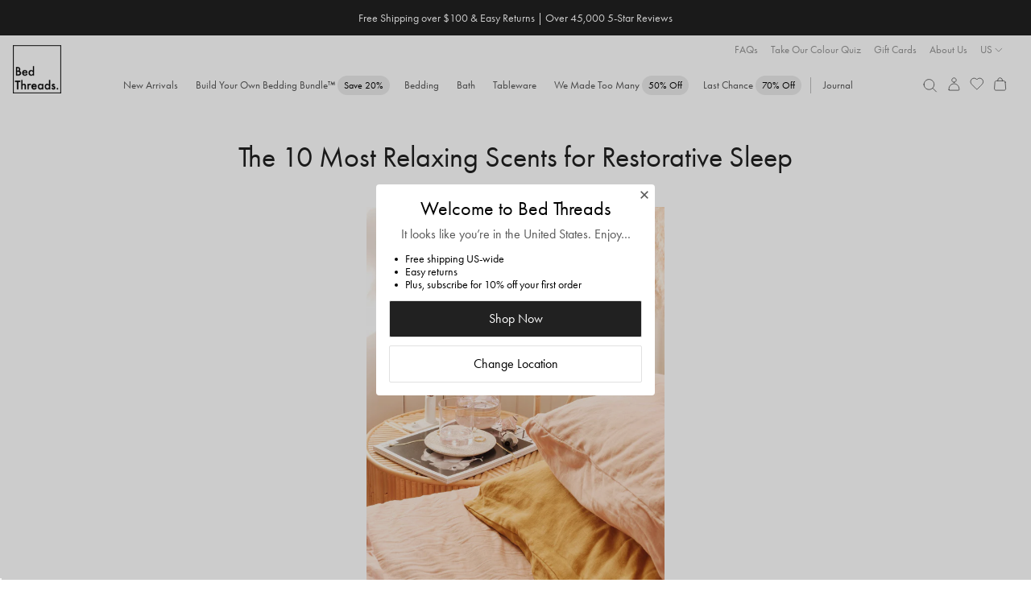

--- FILE ---
content_type: text/html; charset=utf-8
request_url: https://bedthreads.com.au/blogs/journal/best-fragrance-for-sleep
body_size: 59663
content:

<!doctype html>
<html class="no-js cart-empty" lang="en">
  <head>
    <meta charset="utf-8">
    <meta http-equiv="X-UA-Compatible" content="IE=edge,chrome=1">
    <meta name="theme-color" content="rgba(0,0,0,0)">
    <meta name="viewport" content="width=device-width, minimum-scale=1.0, maximum-scale=1.0, user-scalable=no">
    
    <link rel="canonical" href="https://bedthreads.com.au/blogs/journal/best-fragrance-for-sleep"><link rel="icon" href="//bedthreads.com.au/cdn/shop/files/bt_logo-100x100.png?crop=center&height=32&v=1613731077&width=32" type="image/png">
<meta name="description" content="Humans have used scent for thousands of years to help help induce and enhance sleep. When we&#39;re well rested we wake up energised and strong – both physically and mentally. Here are the scents to use to set the stage for a peaceful sleep and a healthier you.">
      <title>These Are the Most Relaxing Fragrances for Better Quality Sleep
&ndash; Bed Threads</title>
    

    
  <meta property="og:type" content="article">
  <meta property="og:title" content="The 10 Most Relaxing Scents for Restorative Sleep">
  
    <meta property="og:image" content="http://bedthreads.com.au/cdn/shop/articles/best-fragrance-for-sleep.jpg?v=1596069582">
    <meta property="og:image:secure_url" content="https://bedthreads.com.au/cdn/shop/articles/best-fragrance-for-sleep.jpg?v=1596069582">
  


  <meta property="og:description" content="Humans have used scent for thousands of years to help help induce and enhance sleep. When we&#39;re well rested we wake up energised and strong – both physically and mentally. Here are the scents to use to set the stage for a peaceful sleep and a healthier you.">

  <meta property="og:url" content="https://bedthreads.com.au/blogs/journal/best-fragrance-for-sleep">
  <meta property="og:site_name" content="Bed Threads">
    
  <meta name="twitter:site" content="@bedthreadsau">

<meta name="twitter:card" content="summary_large_image">
<meta name="twitter:title" content="">
<meta name="twitter:description" content="">


    <script>
	const session = sessionStorage.getItem('arSession');
	if (session && window.location.host != session) {
		sessionStorage.removeItem('arSession');
		window.location.host = session;
	}
</script>

    <script>
      let storeLoc = "AU";
      window.fileUrlPrefix = "//bedthreads.com.au/cdn/shop/files/";
    </script>

    <meta name="google-site-verification" content="vq7zLpjDzZvadcF7cX7V6NSWdYfz1hZ0BOp-y4E_eOE">
<meta name="google-site-verification" content="gnHjVGGX68rw3oOSmhVne54fIKRuMLX5Vh8iIm8hWMM">
<meta name="google-site-verification" content="U_w0gJ5bTOc8s6LkGKhjLwjG851bd8uCCL11LaZeoFA">
    <meta name="facebook-domain-verification" content="lpadhqxzsxgotk18c5l4fatkelhyhx">
    <meta name="p:domain_verify" content="bb1f55a4dbb768d4eb4d01c88fe74583">
    

    
	<link rel="alternate" href="https://bedthreads.com.au/blogs/journal/best-fragrance-for-sleep" hreflang="x-default" />

	<link rel="alternate" href="https://bedthreads.com.au/blogs/journal/best-fragrance-for-sleep" hreflang="en-AU" />

	<link rel="alternate" href="https://bedthreads.co.nz/blogs/journal/best-fragrance-for-sleep" hreflang="en-NZ" />

	<link rel="alternate" href="https://bedthreads.com/blogs/journal/best-fragrance-for-sleep" hreflang="en-US" />

	<link rel="alternate" href="https://bedthreads.co.uk/blogs/journal/best-fragrance-for-sleep" hreflang="en-GB" />


    

    <script>
      window.dataLayer = window.dataLayer || [];
    </script>

    <script>
  fireEvent = (eventString, eventType='uxTracking', nameKey='funnelLocation', extraData=undefined) => {
    window.dataLayer = window.dataLayer || [];
    let pushArgs = {
      'event': eventType,
    };

    pushArgs[nameKey] = eventString;
    if (extraData) pushArgs = {...pushArgs, ...extraData};
    window.pushEvent(pushArgs);
  }

  runEvents = (eventArray, eventType='uxTracking', nameKey='funnelLocation') => {
    document.addEventListener('DOMContentLoaded', e => {
      // Loop through each event in the clickEvents array and create a listener
      eventArray.forEach(clickEvent => {
        let eventSelector = document.querySelectorAll(clickEvent.eventSelector)
        eventSelector && eventSelector.forEach(element => {
          element.addEventListener(clickEvent.eventType, e => {
            if (clickEvent.eventType == 'click' && !e.isTrusted) return;
            fireEvent(clickEvent.eventName, eventType, nameKey, clickEvent.extraData ? clickEvent.extraData(e.currentTarget) : undefined);
          })
        })
      })
    })
  }
</script>










  <script>
    (()=>{
      let clickEvents = [
        {
          eventType: 'click',
          eventName: 'Slide Cart',
          eventSelector: '.site-header__icon.site-header__cart',
          eventDescription: 'Open slider cart'
        },
        {
          eventType: 'click',
          eventName: 'Close Slide Cart',
          eventSelector: '.cart-drawer-header .cart-close',
          eventDescription: 'Close slider cart'
        },
        {
          eventType: 'click',
          eventName: 'Close Slide Cart (overlay)',
          eventSelector: '.cart-drawer-overlay',
          eventDescription: 'Close slider by clicking outside'
        }
      ]
  
      runEvents(clickEvents)
    })()
  </script>



      
    
    
    


    <script>
      

      

      var theme = {
        strings: {
          addToCart: "Add to cart",
          soldOut: "Sold out",
          unavailable: "Unavailable",
          regularPrice: "Regular price",
          sale: "Sale",
          showMore: "Show More",
          showLess: "Show Less",
          addressError: "Error looking up that address",
          addressNoResults: "No results for that address",
          addressQueryLimit: "You have exceeded the Google API usage limit. Consider upgrading to a \u003ca href=\"https:\/\/developers.google.com\/maps\/premium\/usage-limits\"\u003ePremium Plan\u003c\/a\u003e.",
          authError: "There was a problem authenticating your Google Maps account.",
          newWindow: "Opens in a new window.",
          external: "Opens external website.",
          newWindowExternal: "Opens external website in a new window."
        },
        storeLocation: "AU",
        preorder_month: "February",
        moneyFormat: "${{amount}}",
        variantArray: JSON.parse("[\"Single|Single|Single\", \"Double|Double|Double\", \"Double Special|Double|Queen\", \"Queen Special|Queen|King\", \"King Single|King Single|King Single\", \"King Special|King|Super King\", \"Super King|Super King|Super King\", \"Queen|Queen|Queen\", \"King|King|King\"]"),
        storefrontToken: "6ca964fffc34f5b1c26d6f302e527aec",
        countryCode: "AU",
        searchspringId: "asb4zr",
        b2b: false,
        automaticDiscount: false,
        automaticDiscountCurrentProduct: false,
        discountAmount: 0,
        loggedIn: false,
        customProps: {},
        freeGift: {
          eligible: false,
          redeemed: false,
          products: [],
        },
        priceTestFlags: ["price-test-a","price-test-b"],
        searchSuggestions: ["Cushions","Books ","Pillowcase","Sage","Scalloped","Throw","Fitted Sheet","Oatmeal"],
        
      }
      document.documentElement.className = document.documentElement.className.replace('no-js', 'js');
    </script>

    
<style>
      @font-face {
        font-family: "Stix Two Text Italic";
        src: url("//bedthreads.com.au/cdn/shop/t/631/assets/STIXTwoText-Italic-VariableFont_wght.woff2?v=80304428065997713921764040732") format("woff2");
      }

      @font-face {
        font-family: "FuturaPT Fallback";
        src: local(Verdana);
        size-adjust: 75%;
        ascent-override: 130%;
        descent-override: 39%;
        line-gap-override: normal;
      }

      @font-face {
        font-family: FuturaPT;
        src: url("//bedthreads.com.au/cdn/shop/t/631/assets/Futura-PT_Book.woff2?v=54328884880560160661764040679") format("woff2");
        font-weight: normal;
        font-display: swap;
      }

      @font-face {
        font-family: FuturaPT;
        src: url("//bedthreads.com.au/cdn/shop/t/631/assets/Futura-PT_Book.woff2?v=54328884880560160661764040679") format("woff2");
        font-weight: 400;
        font-display: swap;
      }

      @font-face {
        font-family: "Regards";
        src: url("//bedthreads.com.au/cdn/shop/t/631/assets/Regards.woff?v=131569115310840819761764040722") format("woff");
        font-weight: 400;
        font-display: swap;
      }

      @font-face {
        font-family: FuturaPT;
        src:url("https://use.typekit.net/af/2cd6bf/00000000000000000001008f/27/l?primer=7cdcb44be4a7db8877ffa5c0007b8dd865b3bbc383831fe2ea177f62257a9191&fvd=n5&v=3") format("woff2"),url("https://use.typekit.net/af/2cd6bf/00000000000000000001008f/27/d?primer=7cdcb44be4a7db8877ffa5c0007b8dd865b3bbc383831fe2ea177f62257a9191&fvd=n5&v=3") format("woff"),url("https://use.typekit.net/af/2cd6bf/00000000000000000001008f/27/a?primer=7cdcb44be4a7db8877ffa5c0007b8dd865b3bbc383831fe2ea177f62257a9191&fvd=n5&v=3") format("opentype");
        font-display:auto;font-style:normal;font-weight:500;font-stretch:normal;
        font-display: swap;
      }

      @font-face {
        font-family: 'FontAwesome';
        src: url('//bedthreads.com.au/cdn/shop/t/631/assets/fontawesome-webfont.eot?v=88752339179571016061764040674');
        src: url('//bedthreads.com.au/cdn/shop/t/631/assets/fontawesome-webfont.eot?v=88752339179571016061764040674') format('embedded-opentype'), url('//bedthreads.com.au/cdn/shop/t/631/assets/fontawesome-webfont.woff2?v=32207045845775034261764040675') format('woff2'), url('//bedthreads.com.au/cdn/shop/t/631/assets/fontawesome-webfont.woff?v=158931929418379554281764040675') format('woff'), url('//bedthreads.com.au/cdn/shop/t/631/assets/fontawesome-webfont.ttf?v=57926983875037866361764040675') format('truetype'), url('//bedthreads.com.au/cdn/shop/t/631/assets/fontawesome-webfont.svg?v=97865491090583646451764040674') format('svg');
        font-weight: normal;
        font-style: normal;
      }

      :root {
        --color-text-sale: #A82328;
        --discount-tag-colour: #000000;
        --discount-tag-background: #FFFFFF;
        
        
        --pdp-discount-text-colour: ;
        --nav-tag-colour: #000000;
        --nav-tag-background: #ebebeb;
        --recommended-checkbox-discount-bg: #FFFFFF;
        --recommended-checkbox-discount-text: #000000;
        --countdown-timer-bar-bg: #212121;
        --countdown-timer-bar-text: #FFFFFF;
        --countdown-timer-banner-bg: #F6F2E9;
        --countdown-timer-banner-highlight-bg: #ED82D3;
        --countdown-timer-banner-text: #212121;
        --countdown-timer-banner-highlight-text: #000000;    
      }
    </style>

    <link href="//bedthreads.com.au/cdn/shop/t/631/assets/theme.css?v=80453570697792846091768557539" rel="stylesheet" type="text/css" media="all" />
    <style>
	:root {
		
			
--icon-arrow-down: url('data:image/svg+xml;utf8,%3Csvg%20width=%2224%22%20height=%2224%22%20viewBox=%220%200%2024%2024%22%20fill=%22none%22%20xmlns=%22http://www.w3.org/2000/svg%22%3E%0A%09%09%09%3Cpath%20d=%22M7.79999%209.8999L12%2014.0999L16.2%209.8999%22%20stroke=%22%23212121%22%20stroke-width=%220.7%22/%3E%0A%09%09%3C/svg%3E');
		
			
--icon-arrow-right: url('data:image/svg+xml;utf8,%3Csvg%20width=%2224%22%20height=%2224%22%20viewBox=%220%200%2024%2024%22%20fill=%22none%22%20xmlns=%22http://www.w3.org/2000/svg%22%3E%0A%09%09%09%3Cpath%20d=%22M9.90002%2016.2L14.1%2012L9.90002%207.79995%22%20stroke=%22%23212121%22%20stroke-width=%220.7%22/%3E%0A%09%09%3C/svg%3E');
		
			
--icon-arrow-left: url('data:image/svg+xml;utf8,%3Csvg%20width=%2224%22%20height=%2224%22%20viewBox=%220%200%2024%2024%22%20fill=%22none%22%20xmlns=%22http://www.w3.org/2000/svg%22%3E%0A%09%09%09%3Cpath%20d=%22M14.1%2016.2L9.90002%2012L14.1%207.79995%22%20stroke=%22%23212121%22%20stroke-width=%220.7%22/%3E%0A%09%09%3C/svg%3E');
		
			
--icon-cart: url('data:image/svg+xml;utf8,%3Csvg%20width=%2224%22%20height=%2224%22%20viewBox=%220%200%2024%2024%22%20fill=%22none%22%20xmlns=%22http://www.w3.org/2000/svg%22%3E%0A%09%09%09%3Cpath%20d=%22M19.1491%209.93894L19.8261%2018.7389C19.9199%2019.9586%2018.9555%2021%2017.7323%2021H6.26774C5.04447%2021%204.08011%2019.9586%204.17393%2018.7389L4.85085%209.93894C4.93501%208.84484%205.84734%208%206.94467%208H17.0553C18.1527%208%2019.065%208.84485%2019.1491%209.93894Z%22%20stroke=%22%23212121%22%20stroke-width=%220.7%22%20stroke-linecap=%22round%22%20stroke-linejoin=%22round%22/%3E%0A%09%09%09%3Cpath%20d=%22M15.1501%208C15.1501%205.79086%2014.6251%204%2012.0001%204C9.3751%204%208.8501%205.79086%208.8501%208%22%20stroke=%22%23212121%22%20stroke-width=%220.7%22%20stroke-linecap=%22round%22%20stroke-linejoin=%22round%22/%3E%0A%09%09%3C/svg%3E');
		
			
--icon-check: url('data:image/svg+xml;utf8,%3Csvg%20width=%2216%22%20height=%2216%22%20viewBox=%220%200%2016%2016%22%20fill=%22none%22%20xmlns=%22http://www.w3.org/2000/svg%22%3E%0A%09%09%09%3Cpath%20d=%22M3.3335%208.66675L6.00016%2011.3334L12.6668%204.66675%22%20stroke=%22%23212121%22%20stroke-width=%220.7%22%20stroke-linecap=%22round%22%20stroke-linejoin=%22round%22/%3E%0A%09%09%3C/svg%3E');
		
			
--icon-check-circle: url('data:image/svg+xml;utf8,%3Csvg%20width=%2216%22%20height=%2216%22%20viewBox=%220%200%2016%2016%22%20fill=%22none%22%20xmlns=%22http://www.w3.org/2000/svg%22%3E%0A%09%09%09%3Cpath%20d=%22M8.00016%2014.6667C11.6821%2014.6667%2014.6668%2011.6819%2014.6668%208.00004C14.6668%204.31814%2011.6821%201.33337%208.00016%201.33337C4.31826%201.33337%201.3335%204.31814%201.3335%208.00004C1.3335%2011.6819%204.31826%2014.6667%208.00016%2014.6667Z%22%20stroke=%22%23575757%22%20stroke-width=%220.7%22%20stroke-linecap=%22round%22%20stroke-linejoin=%22round%22/%3E%0A%09%09%09%3Cpath%20d=%22M4.6665%208.33337L6.6665%2010.3334L11.3332%205.66671%22%20stroke=%22%23575757%22%20stroke-width=%220.7%22%20stroke-linecap=%22round%22%20stroke-linejoin=%22round%22/%3E%0A%09%09%3C/svg%3E');
		
			
--icon-checkbox-empty: url('data:image/svg+xml;utf8,%3Csvg%20width=%2216%22%20height=%2216%22%20viewBox=%220%200%2016%2016%22%20fill=%22none%22%20xmlns=%22http://www.w3.org/2000/svg%22%3E%0A%09%09%09%3Cpath%20d=%22M14%202.42V13.58C14%2013.812%2013.812%2014%2013.58%2014H2.42C2.18804%2014%202%2013.812%202%2013.58V2.42C2%202.18804%202.18804%202%202.42%202H13.58C13.812%202%2014%202.18804%2014%202.42Z%22%20stroke=%22%23212121%22%20stroke-width=%220.5%22%20stroke-linecap=%22round%22%20stroke-linejoin=%22round%22/%3E%0A%09%09%3C/svg%3E');
		
			
--icon-checkbox-checked: url('data:image/svg+xml;utf8,%3Csvg%20width=%2216%22%20height=%2216%22%20viewBox=%220%200%2016%2016%22%20fill=%22none%22%20xmlns=%22http://www.w3.org/2000/svg%22%3E%0A%09%09%09%3Cpath%20d=%22M14%202.42V13.58C14%2013.812%2013.812%2014%2013.58%2014H2.42C2.18804%2014%202%2013.812%202%2013.58V2.42C2%202.18804%202.18804%202%202.42%202H13.58C13.812%202%2014%202.18804%2014%202.42Z%22%20stroke=%22%23212121%22%20stroke-width=%220.5%22%20stroke-linecap=%22round%22%20stroke-linejoin=%22round%22/%3E%0A%09%09%09%3Cpath%20d=%22M4.8999%209.09961L6.8599%2011.0596L11.7599%206.15961%22%20stroke=%22%23212121%22%20stroke-width=%220.5%22%20stroke-linecap=%22round%22%20stroke-linejoin=%22round%22/%3E%0A%09%09%3C/svg%3E');
		
			
--icon-close: url('data:image/svg+xml;utf8,%3Csvg%20width=%2224%22%20height=%2224%22%20viewBox=%220%200%2024%2024%22%20fill=%22none%22%20xmlns=%22http://www.w3.org/2000/svg%22%3E%0A%09%09%09%3Cpath%20d=%22M6.75729%2017.2426L11.9999%2012M17.2426%206.75736L11.9999%2012M11.9999%2012L6.75729%206.75736M11.9999%2012L17.2426%2017.2426%22%20stroke=%22%23575757%22%20stroke-width=%220.7%22%20stroke-linecap=%22round%22%20stroke-linejoin=%22round%22/%3E%0A%09%09%3C/svg%3E');
		
			
--icon-info: url('data:image/svg+xml;utf8,%3Csvg%20width=%2216%22%20height=%2216%22%20viewBox=%220%200%2016%2016%22%20fill=%22none%22%20xmlns=%22http://www.w3.org/2000/svg%22%3E%0A%09%09%09%3Cpath%20d=%22M8.00001%2014.6668C11.6819%2014.6668%2014.6667%2011.6821%2014.6667%208.00016C14.6667%204.31826%2011.6819%201.3335%208.00001%201.3335C4.31811%201.3335%201.33334%204.31826%201.33334%208.00016C1.33334%2011.6821%204.31811%2014.6668%208.00001%2014.6668Z%22%20stroke=%22%23212121%22%20stroke-width=%220.5%22%20stroke-linecap=%22round%22%20stroke-linejoin=%22round%22/%3E%0A%09%09%09%3Cpath%20d=%22M8.00009%207.3335V12.0002%22%20stroke=%22%23212121%22%20stroke-width=%220.5%22%20stroke-linecap=%22round%22%20stroke-linejoin=%22round%22/%3E%0A%09%09%09%3Cpath%20d=%22M8.00009%205.00667L8.00676%204.99926%22%20stroke=%22%23212121%22%20stroke-width=%220.5%22%20stroke-linecap=%22round%22%20stroke-linejoin=%22round%22/%3E%0A%09%09%3C/svg%3E');
		
			
--icon-thumbs-up: url('data:image/svg+xml;utf8,%3Csvg%20width=%2216%22%20height=%2216%22%20viewBox=%220%200%2016%2016%22%20fill=%22none%22%20xmlns=%22http://www.w3.org/2000/svg%22%3E%0A%09%09%09%3Cpath%20d=%22M10.4724%2013.3333H2.93331C2.60194%2013.3333%202.33331%2013.0647%202.33331%2012.7333V6.6C2.33331%206.26863%202.60194%206%202.93331%206H4.20093C4.90346%206%205.55447%205.6314%205.91592%205.02899L7.52867%202.34107C7.91856%201.69125%208.8369%201.62948%209.3103%202.22124C9.53345%202.50017%209.60538%202.8709%209.50274%203.21304L8.89837%205.22759C8.78288%205.61256%209.07115%206%209.47307%206H11.3815C12.7002%206%2013.658%207.25396%2013.311%208.52624L12.4019%2011.8596C12.1646%2012.7297%2011.3743%2013.3333%2010.4724%2013.3333Z%22%20stroke=%22%23575757%22%20stroke-width=%220.7%22%20stroke-linecap=%22round%22/%3E%0A%09%09%09%3Cpath%20d=%22M4.66669%2013.3335L4.66669%206.00016%22%20stroke=%22%23575757%22%20stroke-width=%220.7%22%20stroke-linecap=%22round%22%20stroke-linejoin=%22round%22/%3E%0A%09%09%3C/svg%3E');
		
			
--icon-thumbs-down: url('data:image/svg+xml;utf8,%3Csvg%20width=%2216%22%20height=%2216%22%20viewBox=%220%200%2016%2016%22%20fill=%22none%22%20xmlns=%22http://www.w3.org/2000/svg%22%3E%0A%09%09%09%3Cpath%20d=%22M10.4724%202.66667H2.93331C2.60194%202.66667%202.33331%202.9353%202.33331%203.26667V9.4C2.33331%209.73137%202.60194%2010%202.93331%2010H4.20093C4.90346%2010%205.55447%2010.3686%205.91592%2010.971L7.52867%2013.6589C7.91856%2014.3087%208.8369%2014.3705%209.3103%2013.7788C9.53345%2013.4998%209.60538%2013.1291%209.50274%2012.787L8.89837%2010.7724C8.78288%2010.3874%209.07115%2010%209.47307%2010H11.3815C12.7002%2010%2013.658%208.74604%2013.311%207.47376L12.4019%204.14043C12.1646%203.27031%2011.3743%202.66667%2010.4724%202.66667Z%22%20stroke=%22%23575757%22%20stroke-width=%220.7%22%20stroke-linecap=%22round%22/%3E%0A%09%09%09%3Cpath%20d=%22M4.66669%202.6665L4.66669%209.99984%22%20stroke=%22%23575757%22%20stroke-width=%220.7%22%20stroke-linecap=%22round%22%20stroke-linejoin=%22round%22/%3E%0A%09%09%3C/svg%3E');
		
			
--icon-verified: url('data:image/svg+xml;utf8,%3Csvg%20width=%2216%22%20height=%2216%22%20viewBox=%220%200%2016%2016%22%20fill=%22none%22%20xmlns=%22http://www.w3.org/2000/svg%22%3E%0A%09%09%09%3Cg%20clip-path=%22url(%23clip0_6020_34171)%22%3E%0A%09%09%09%09%3Cpath%20d=%22M7.52829%201.26641C7.76852%200.96087%208.2314%200.96087%208.47163%201.26641L9.43747%202.49483C9.58781%202.68605%209.83873%202.76757%2010.0728%202.70125L11.5762%202.27514C11.9501%202.16915%2012.3246%202.44123%2012.3394%202.82962L12.3987%204.39114C12.4079%204.63421%2012.563%204.84765%2012.7913%204.93154L14.2581%205.47051C14.6229%205.60456%2014.7659%206.04479%2014.5496%206.36768L13.6797%207.66585C13.5443%207.86792%2013.5443%208.13175%2013.6797%208.33382L14.5496%209.632C14.7659%209.95488%2014.6229%2010.3951%2014.2581%2010.5292L12.7913%2011.0681C12.563%2011.152%2012.4079%2011.3655%2012.3987%2011.6085L12.3394%2013.1701C12.3246%2013.5584%2011.9501%2013.8305%2011.5762%2013.7245L10.0728%2013.2984C9.83873%2013.2321%209.58781%2013.3136%209.43747%2013.5048L8.47163%2014.7333C8.2314%2015.0388%207.76852%2015.0388%207.52829%2014.7333L6.56245%2013.5048C6.41211%2013.3136%206.16119%2013.2321%205.92717%2013.2984L4.42374%2013.7245C4.0498%2013.8305%203.67532%2013.5584%203.66056%2013.1701L3.60123%2011.6085C3.59199%2011.3655%203.43692%2011.152%203.2086%2011.0681L1.74184%2010.5292C1.37702%2010.3951%201.23398%209.95488%201.45033%209.632L2.32017%208.33382C2.45557%208.13175%202.45557%207.86792%202.32017%207.66585L1.45033%206.36768C1.23398%206.04479%201.37702%205.60456%201.74184%205.47051L3.2086%204.93154C3.43692%204.84765%203.59199%204.63421%203.60123%204.39114L3.66056%202.82962C3.67532%202.44123%204.0498%202.16915%204.42374%202.27514L5.92717%202.70125C6.16119%202.76757%206.41211%202.68605%206.56245%202.49483L7.52829%201.26641Z%22%20stroke=%22%23575757%22%20stroke-width=%220.7%22/%3E%0A%09%09%09%09%3Cpath%20d=%22M6%208L7.33333%209.33333L10%206.66667%22%20stroke=%22%23575757%22%20stroke-width=%220.7%22%20stroke-linecap=%22round%22%20stroke-linejoin=%22round%22/%3E%0A%09%09%09%3C/g%3E%0A%09%09%09%3Cdefs%3E%0A%09%09%09%09%3CclipPath%20id=%22clip0_6020_34171%22%3E%0A%09%09%09%09%09%3Crect%20width=%2216%22%20height=%2216%22%20fill=%22white%22/%3E%0A%09%09%09%09%3C/clipPath%3E%0A%09%09%09%3C/defs%3E%0A%09%09%3C/svg%3E');
		
	}
</style>

    

    
    
      <div id="shopify-section-geo-location-scripts" class="shopify-section">
    <script>
        (() => {
            const tags = null;
            const template = "article";

            const config = {"enable_redirect":true,"default_c_code":"AU","default_country":"https:\/\/bedthreads.com.au"};
            const redirects = [{"country_code":"US,CA","redirect_url":"https:\/\/bedthreads.com"},{"country_code":"UK,GB","redirect_url":"https:\/\/uk.bedthreads.com"},{"country_code":"NZ","redirect_url":"https:\/\/bedthreads.co.nz"}];
            const params = new URLSearchParams(window.location.search);
            const redirected = params.get('redirected') == 'true';

            if (params.get('redirect') == 'off') localStorage.setItem('btRedirect', 'off');

            if (localStorage.getItem('btRedirect') != 'off' && window.location.hostname.includes('bedthreads')) {
                const checkRedirect = (data) => {
                    if (!data.country_code || window.navigator.userAgent.includes('Googlebot')) return;

                    if (!config.default_c_code.includes(data.country_code)) {
                        let target = redirects.find(redirect => redirect.country_code.includes(data.country_code));
                        if (!target) target = redirects.find(redirect => redirect.country_code.includes('AU')); // Default to AU store

                        if (target) {
                            params.set('redirected', 'true');
                            params.delete('country');
                            const url = new URL(target.redirect_url);

                            if (url.hostname != window.location.hostname) {
                                url.pathname = window.location.pathname;
                                url.search = params.toString();
                                window.location.href = url.toString();
                            }
                        }
                    }
                }

                const cached = sessionStorage.getItem('ipCache');

                if (cached) checkRedirect(JSON.parse(cached));
                else fetch('https://geolocation.bedthreads.workers.dev').then(resp => resp.json()).then(data => {
                    sessionStorage.setItem('ipCache', JSON.stringify(data));
                    checkRedirect(data);
                });
            }

            const setCountry = async () => {
                let data = null;

                const cached = sessionStorage.getItem('ipCache');
                if (cached && cached !== '[object Object]') data = JSON.parse(cached);
                else {
                    data = await fetch('https://geolocation.bedthreads.workers.dev').then(resp => resp.json());
                    sessionStorage.setItem('ipCache', JSON.stringify(data));
                }

                if (data.country_code == 'CA') {
                    document.body.dataset.country = data.country_code;
                    window.dispatchEvent(new CustomEvent('cartupdate'));
                }
            }

            setCountry();

            document.addEventListener('DOMContentLoaded', () => {
                if (redirected && sessionStorage.getItem('btGeoPopupViewed') != 'true') {
                    document.body.classList.add('geo-popup-active');
                    sessionStorage.setItem('btGeoPopupViewed', 'true');
                }
            });
        })();
    </script>


</div>
    

    
      
<script>
	window.onFeatureEnabled = (name, callback) => {
		if (window.featureEnabled && window.featureEnabled(name)) callback();
		else window.addEventListener('growthbookready', () => {
			if (window.featureEnabled && window.featureEnabled(name)) callback();
		}, { once: true });
	}

	window.getActivePriceTest = () => {
		if (window.Shopify.currency.active == 'NZD') return null;
		if (window.navigator.userAgent.includes('Googlebot')) return null;
		
		const tests = 'abc'.split('');

		if (window.featureEnabled) {
			for (const [idx, flag] of window.theme.priceTestFlags.entries()) {
				if (window.featureEnabled(flag)) return tests[idx];
			}
		}

		return null;
	}

	window.getActivePriceTestIndex = () => {
		const test = window.getActivePriceTest();
		return test ? 'abc'.split('').indexOf(test) : null;
	}
</script>
<script type="module" async>
	document.documentElement.classList.add('growthbook-loading');

	class FeatureFlagBanner extends HTMLElement {
		constructor() {
			super();

			this.feature = this.getAttribute('feature');

			this.attachShadow({ mode: 'open' });
			this.shadowRoot.innerHTML = `
				<style>
					@keyframes slideIn {
						from {
							max-height: 0;
						}
						to {
							max-height: 24px;
						}
					}

					:host {
						display: block;
						background: #e4f5ff;
						color: #0c5460;
						line-height: 24px;
						overflow: hidden;
						text-align: center;
						font-weight: 400;
					}

					strong {
						font-weight: 500;
					}

					button {
						background: none;
						padding: none;
						border: none;
						text-decoration: underline;
						cursor: pointer;
						font: inherit;
						color: inherit;
					}
				</style>
				Feature flag preview: <strong>${feature}</strong>
				<button>Turn off</button>
			`;

			this.shadowRoot.querySelector('button').addEventListener('click', () => {
				sessionStorage.setItem('btFeature', 'none');
				const url = new URL(window.location);
				url.searchParams.delete('feature');
				window.location = url.toString();
			});
		}
	}

	customElements.define('feature-flag-banner', FeatureFlagBanner);

	const sessionFeature = sessionStorage.getItem('btFeature');
	const paramsFeature = (new URLSearchParams(window.location.search)).get('feature')
	const feature = paramsFeature ? paramsFeature : sessionFeature;

	if (feature && feature != 'none') {
		const observer = new MutationObserver(() => {
			const announcement = document.querySelector('.announcement-bar');
			if (announcement) {
				announcement.insertAdjacentHTML('beforebegin', `<feature-flag-banner feature="${feature}"></feature-flag-banner>`);
				observer.disconnect();
			}
		});

		observer.observe(document.body, { childList: true, subtree: true });

		sessionStorage.setItem('btFeature', feature);
		document.documentElement.classList.add(`feature-${feature}`);
	}
	else sessionStorage.removeItem('btFeature');

	const uuidv4 = () => {
		return ([1e7]+-1e3+-4e3+-8e3+-1e11).replace(/[018]/g, c =>
			(c ^ crypto.getRandomValues(new Uint8Array(1))[0] & 15 >> c / 4).toString(16)
		);
	}

	const getDeviceId = () => {
		if (localStorage.getItem('growthbookDeviceId')) return localStorage.getItem('growthbookDeviceId');
		const deviceId = uuidv4();
		localStorage.setItem('growthbookDeviceId', deviceId);
		return deviceId;
	}

	const clientKey = 
		theme.storeLocation == 'UK' ? "sdk-DqSxG1lLn7qjtiLi" :
		theme.storeLocation == 'US' ? "sdk-TRQ31rCDZevFb16" :
		theme.storeLocation == 'AU' ?  "sdk-kdyUkvCSw9OZxLw" : null;

	const deviceId = getDeviceId();
	const customerId = "";
	const userId = customerId.length > 0 ? customerId : deviceId;

	const getStickyId = async () => {
		const cachedRaw = localStorage.getItem(`growthbookStickyId-${userId}`);
		const cached = cachedRaw ? JSON.parse(cachedRaw) : null;
		
		if (cached && cached.expires > Date.now()) return cached.id;
		else {
			const resp = await fetch('https://growthbook-id.bedthreads.workers.dev/', {
				method: 'POST',
				headers: {
					'Content-Type': 'application/json'
				},
				body: JSON.stringify({ customerId, deviceId })
			});

			const json = await resp.json();
			const id = json.id;

			localStorage.setItem(`growthbookStickyId-${userId}`, JSON.stringify({
				id: id,
				expires: Date.now() + (1000 * 60 * 60 * 24 * 7)
			}));
			return id;
		}
	};

	import('https://cdn.jsdelivr.net/npm/@growthbook/growthbook@1.1.0/+esm').then(async ({ GrowthBook }) => {
		const stickyId = await getStickyId();

		const params = new URLSearchParams(window.location.search);
		const utmParams= ['utm_source', 'utm_medium', 'utm_campaign', 'utm_content', 'utm_term']
		const utmAttrs = {};

		for (const param of utmParams) {
			const storageKey = `gb_${param}`;
			const value = sessionStorage.getItem(storageKey) || params.get(param);

			if (value) {
				sessionStorage.setItem(storageKey, value);
				const key = param.toLowerCase().replace(/[-_][a-z]/g, (group) => group.slice(-1).toUpperCase());
				utmAttrs[key] = value;
			}
		}
		
		const gb = new GrowthBook({
			apiHost: "https://cdn.growthbook.io",
			attributes: {
				id: deviceId,
				deviceId: deviceId,
				stickyId: stickyId,
				loggedIn: false != false,
				country: "AU",
				url: "\/blogs\/journal\/best-fragrance-for-sleep",
				device: window.innerWidth < 992 ? 'mobile' : 'desktop',
				...utmAttrs,
			},
			clientKey: clientKey,
			enableDevMode: true,
			subscribeToChanges: true,
			trackingCallback: (experiment, result) => {
				const fireEvent = () => {
					const eventData = {
						experiment_id: experiment.key,
						variation_id: result.key,
						gb_user_id: userId
					};

					window.dataLayer.push({
						event: 'growthBook',
						...eventData
					});

					window.trackFSEvent('growthBook', eventData);
				}

				if (typeof window.requestIdleCallback === 'function') window.requestIdleCallback(() => fireEvent(), { timeout: 3000 });
				else fireEvent();

				fetch('/cart.js').then(resp => resp.json()).then(json => {
					const attrKey = `_${experiment.key}`;

					// Update attribute on cart if needed
					if (!json.attributes[attrKey] || json.attributes[attrKey] != result.key) {
						fetch('/cart/update.js', {
							method: 'POST',
							headers: {
								'Content-Type': 'application/json'
							},
							body: JSON.stringify({
								attributes: {
									[attrKey]: result.key
								}
							})
						});
					}
				});
			}
		});

		// Wait for features to be available
		await gb.loadFeatures();

		const features = [];

		for (const feature of Object.keys(gb.context.features)) {
			if (gb.isOn(feature)) {
				document.documentElement.classList.add(`feature-${feature}`);
				features.push(feature);
			}
		}

		window.featureEnabled = (name) => {
			if (name == window.theme.priceTestFlag && theme.b2b) return false;
			if (name == 'byob-tiered-discount' && theme.b2b) return false;
			if (feature && feature == name) return true;
			return gb.isOn(name);
		};

		document.documentElement.classList.remove('growthbook-loading');
		window.dispatchEvent(new CustomEvent('growthbookready'));

		if (window.FS) window.FS('setProperties', {
			type: 'user',
			properties: {
				featureFlags: features
			}
		});
	})
</script>
    

    <script src="//bedthreads.com.au/cdn/shop/t/631/assets/jquery.min.js?v=9503732020592794151764040695" 
      
    ></script>

    

    
    <script src="//bedthreads.com.au/cdn/shop/t/631/assets/global.js?v=112731275314506775801768535272" defer></script>
    <script type="module" src="//bedthreads.com.au/cdn/shop/t/631/assets/event-tracking.js?v=19153942519863564231764040669" defer></script>
    

    
    
      <script src="//bedthreads.com.au/cdn/shop/t/631/assets/slick.min.js?v=71779134894361685811764040731" defer="defer"></script>
      <link rel="stylesheet" href="//bedthreads.com.au/cdn/shop/t/631/assets/slick.css?v=98340474046176884051764040730" media="print" onload="this.onload=null;this.media='all'">
<noscript>
	<link href="//bedthreads.com.au/cdn/shop/t/631/assets/slick.css?v=98340474046176884051764040730" rel="stylesheet" type="text/css" media="all" />
</noscript>
      <link rel="stylesheet" href="//bedthreads.com.au/cdn/shop/t/631/assets/slick-theme.css?v=111566387709569418871764040730" media="print" onload="this.onload=null;this.media='all'">
<noscript>
	<link href="//bedthreads.com.au/cdn/shop/t/631/assets/slick-theme.css?v=111566387709569418871764040730" rel="stylesheet" type="text/css" media="all" />
</noscript>
    

    

    <script>window.performance && window.performance.mark && window.performance.mark('shopify.content_for_header.start');</script><meta id="shopify-digital-wallet" name="shopify-digital-wallet" content="/6808829999/digital_wallets/dialog">
<meta name="shopify-checkout-api-token" content="1d85cd6e18481c179940eb707b9fe928">
<meta id="in-context-paypal-metadata" data-shop-id="6808829999" data-venmo-supported="false" data-environment="production" data-locale="en_US" data-paypal-v4="true" data-currency="AUD">
<link rel="alternate" type="application/atom+xml" title="Feed" href="/blogs/journal.atom" />
<link rel="alternate" hreflang="x-default" href="https://bedthreads.com.au/blogs/journal/best-fragrance-for-sleep">
<link rel="alternate" hreflang="en-NZ" href="https://bedthreads.co.nz/blogs/journal/best-fragrance-for-sleep">
<link rel="alternate" hreflang="en-AU" href="https://bedthreads.com.au/blogs/journal/best-fragrance-for-sleep">
<script async="async" src="/checkouts/internal/preloads.js?locale=en-AU"></script>
<link rel="preconnect" href="https://shop.app" crossorigin="anonymous">
<script async="async" src="https://shop.app/checkouts/internal/preloads.js?locale=en-AU&shop_id=6808829999" crossorigin="anonymous"></script>
<script id="apple-pay-shop-capabilities" type="application/json">{"shopId":6808829999,"countryCode":"AU","currencyCode":"AUD","merchantCapabilities":["supports3DS"],"merchantId":"gid:\/\/shopify\/Shop\/6808829999","merchantName":"Bed Threads","requiredBillingContactFields":["postalAddress","email","phone"],"requiredShippingContactFields":["postalAddress","email","phone"],"shippingType":"shipping","supportedNetworks":["visa","masterCard","amex","jcb"],"total":{"type":"pending","label":"Bed Threads","amount":"1.00"},"shopifyPaymentsEnabled":true,"supportsSubscriptions":true}</script>
<script id="shopify-features" type="application/json">{"accessToken":"1d85cd6e18481c179940eb707b9fe928","betas":["rich-media-storefront-analytics"],"domain":"bedthreads.com.au","predictiveSearch":true,"shopId":6808829999,"locale":"en"}</script>
<script>var Shopify = Shopify || {};
Shopify.shop = "bedthreads.myshopify.com";
Shopify.locale = "en";
Shopify.currency = {"active":"AUD","rate":"1.0"};
Shopify.country = "AU";
Shopify.theme = {"name":"BAU 2025\/12\/02","id":136804040838,"schema_name":"Bed Threads Theme","schema_version":"N\/A","theme_store_id":null,"role":"main"};
Shopify.theme.handle = "null";
Shopify.theme.style = {"id":null,"handle":null};
Shopify.cdnHost = "bedthreads.com.au/cdn";
Shopify.routes = Shopify.routes || {};
Shopify.routes.root = "/";</script>
<script type="module">!function(o){(o.Shopify=o.Shopify||{}).modules=!0}(window);</script>
<script>!function(o){function n(){var o=[];function n(){o.push(Array.prototype.slice.apply(arguments))}return n.q=o,n}var t=o.Shopify=o.Shopify||{};t.loadFeatures=n(),t.autoloadFeatures=n()}(window);</script>
<script>
  window.ShopifyPay = window.ShopifyPay || {};
  window.ShopifyPay.apiHost = "shop.app\/pay";
  window.ShopifyPay.redirectState = null;
</script>
<script id="shop-js-analytics" type="application/json">{"pageType":"article"}</script>
<script defer="defer" async type="module" src="//bedthreads.com.au/cdn/shopifycloud/shop-js/modules/v2/client.init-shop-cart-sync_C5BV16lS.en.esm.js"></script>
<script defer="defer" async type="module" src="//bedthreads.com.au/cdn/shopifycloud/shop-js/modules/v2/chunk.common_CygWptCX.esm.js"></script>
<script type="module">
  await import("//bedthreads.com.au/cdn/shopifycloud/shop-js/modules/v2/client.init-shop-cart-sync_C5BV16lS.en.esm.js");
await import("//bedthreads.com.au/cdn/shopifycloud/shop-js/modules/v2/chunk.common_CygWptCX.esm.js");

  window.Shopify.SignInWithShop?.initShopCartSync?.({"fedCMEnabled":true,"windoidEnabled":true});

</script>
<script>
  window.Shopify = window.Shopify || {};
  if (!window.Shopify.featureAssets) window.Shopify.featureAssets = {};
  window.Shopify.featureAssets['shop-js'] = {"shop-cart-sync":["modules/v2/client.shop-cart-sync_ZFArdW7E.en.esm.js","modules/v2/chunk.common_CygWptCX.esm.js"],"init-fed-cm":["modules/v2/client.init-fed-cm_CmiC4vf6.en.esm.js","modules/v2/chunk.common_CygWptCX.esm.js"],"shop-button":["modules/v2/client.shop-button_tlx5R9nI.en.esm.js","modules/v2/chunk.common_CygWptCX.esm.js"],"shop-cash-offers":["modules/v2/client.shop-cash-offers_DOA2yAJr.en.esm.js","modules/v2/chunk.common_CygWptCX.esm.js","modules/v2/chunk.modal_D71HUcav.esm.js"],"init-windoid":["modules/v2/client.init-windoid_sURxWdc1.en.esm.js","modules/v2/chunk.common_CygWptCX.esm.js"],"shop-toast-manager":["modules/v2/client.shop-toast-manager_ClPi3nE9.en.esm.js","modules/v2/chunk.common_CygWptCX.esm.js"],"init-shop-email-lookup-coordinator":["modules/v2/client.init-shop-email-lookup-coordinator_B8hsDcYM.en.esm.js","modules/v2/chunk.common_CygWptCX.esm.js"],"init-shop-cart-sync":["modules/v2/client.init-shop-cart-sync_C5BV16lS.en.esm.js","modules/v2/chunk.common_CygWptCX.esm.js"],"avatar":["modules/v2/client.avatar_BTnouDA3.en.esm.js"],"pay-button":["modules/v2/client.pay-button_FdsNuTd3.en.esm.js","modules/v2/chunk.common_CygWptCX.esm.js"],"init-customer-accounts":["modules/v2/client.init-customer-accounts_DxDtT_ad.en.esm.js","modules/v2/client.shop-login-button_C5VAVYt1.en.esm.js","modules/v2/chunk.common_CygWptCX.esm.js","modules/v2/chunk.modal_D71HUcav.esm.js"],"init-shop-for-new-customer-accounts":["modules/v2/client.init-shop-for-new-customer-accounts_ChsxoAhi.en.esm.js","modules/v2/client.shop-login-button_C5VAVYt1.en.esm.js","modules/v2/chunk.common_CygWptCX.esm.js","modules/v2/chunk.modal_D71HUcav.esm.js"],"shop-login-button":["modules/v2/client.shop-login-button_C5VAVYt1.en.esm.js","modules/v2/chunk.common_CygWptCX.esm.js","modules/v2/chunk.modal_D71HUcav.esm.js"],"init-customer-accounts-sign-up":["modules/v2/client.init-customer-accounts-sign-up_CPSyQ0Tj.en.esm.js","modules/v2/client.shop-login-button_C5VAVYt1.en.esm.js","modules/v2/chunk.common_CygWptCX.esm.js","modules/v2/chunk.modal_D71HUcav.esm.js"],"shop-follow-button":["modules/v2/client.shop-follow-button_Cva4Ekp9.en.esm.js","modules/v2/chunk.common_CygWptCX.esm.js","modules/v2/chunk.modal_D71HUcav.esm.js"],"checkout-modal":["modules/v2/client.checkout-modal_BPM8l0SH.en.esm.js","modules/v2/chunk.common_CygWptCX.esm.js","modules/v2/chunk.modal_D71HUcav.esm.js"],"lead-capture":["modules/v2/client.lead-capture_Bi8yE_yS.en.esm.js","modules/v2/chunk.common_CygWptCX.esm.js","modules/v2/chunk.modal_D71HUcav.esm.js"],"shop-login":["modules/v2/client.shop-login_D6lNrXab.en.esm.js","modules/v2/chunk.common_CygWptCX.esm.js","modules/v2/chunk.modal_D71HUcav.esm.js"],"payment-terms":["modules/v2/client.payment-terms_CZxnsJam.en.esm.js","modules/v2/chunk.common_CygWptCX.esm.js","modules/v2/chunk.modal_D71HUcav.esm.js"]};
</script>
<script>(function() {
  var isLoaded = false;
  function asyncLoad() {
    if (isLoaded) return;
    isLoaded = true;
    var urls = ["https:\/\/cdn-loyalty.yotpo.com\/loader\/CZ2oYSYGXzl20uXvwEBpQA.js?shop=bedthreads.myshopify.com","https:\/\/t.cfjump.com\/tag\/65193?shop=bedthreads.myshopify.com","https:\/\/config.gorgias.chat\/bundle-loader\/01GYCC2R1G0Z7XGS9QB2Y8BGQ5?source=shopify1click\u0026shop=bedthreads.myshopify.com","https:\/\/intg.snapchat.com\/shopify\/shopify-scevent-init.js?id=e05f59dd-f8b5-4931-b6db-147af8ca6a51\u0026shop=bedthreads.myshopify.com","https:\/\/ecommplugins-scripts.trustpilot.com\/v2.1\/js\/header.min.js?settings=eyJrZXkiOiJUTDZoNExlUU1lbXZ6YlE1IiwicyI6Im5vbmUifQ==\u0026shop=bedthreads.myshopify.com","https:\/\/ecommplugins-trustboxsettings.trustpilot.com\/bedthreads.myshopify.com.js?settings=1722555702300\u0026shop=bedthreads.myshopify.com","https:\/\/cdn.nfcube.com\/instafeed-c99e77d3134cd8d8c3a295002c24f5a0.js?shop=bedthreads.myshopify.com","https:\/\/connect.nosto.com\/script\/shopify\/market\/init.js?merchant=shopify-6808829999\u0026shop=bedthreads.myshopify.com","https:\/\/ecom-app.rakutenadvertising.io\/rakuten_advertising.js?shop=bedthreads.myshopify.com","https:\/\/tag.rmp.rakuten.com\/124150.ct.js?shop=bedthreads.myshopify.com","\/\/searchserverapi1.com\/widgets\/shopify\/init.js?a=8i7R5u6G2u\u0026shop=bedthreads.myshopify.com","https:\/\/cdn.9gtb.com\/loader.js?g_cvt_id=e9ea94e1-8bc0-4d1c-8101-2cb6a64e7306\u0026shop=bedthreads.myshopify.com","\/\/backinstock.useamp.com\/widget\/14432_1767154103.js?category=bis\u0026v=6\u0026shop=bedthreads.myshopify.com","https:\/\/cdn.shopify.com\/s\/files\/1\/0068\/0882\/9999\/t\/631\/assets\/instant-pixel-site_497e21f370de4a5c80fb25f10a9a9b76.js?v=1768572173\u0026shop=bedthreads.myshopify.com"];
    for (var i = 0; i < urls.length; i++) {
      var s = document.createElement('script');
      s.type = 'text/javascript';
      s.async = true;
      s.src = urls[i];
      var x = document.getElementsByTagName('script')[0];
      x.parentNode.insertBefore(s, x);
    }
  };
  if(window.attachEvent) {
    window.attachEvent('onload', asyncLoad);
  } else {
    window.addEventListener('load', asyncLoad, false);
  }
})();</script>
<script id="__st">var __st={"a":6808829999,"offset":39600,"reqid":"2065a821-e895-4eb3-91ca-d24c09b6a72b-1768730957","pageurl":"bedthreads.com.au\/blogs\/journal\/best-fragrance-for-sleep","s":"articles-487155433606","u":"c8debe5e9b33","p":"article","rtyp":"article","rid":487155433606};</script>
<script>window.ShopifyPaypalV4VisibilityTracking = true;</script>
<script id="captcha-bootstrap">!function(){'use strict';const t='contact',e='account',n='new_comment',o=[[t,t],['blogs',n],['comments',n],[t,'customer']],c=[[e,'customer_login'],[e,'guest_login'],[e,'recover_customer_password'],[e,'create_customer']],r=t=>t.map((([t,e])=>`form[action*='/${t}']:not([data-nocaptcha='true']) input[name='form_type'][value='${e}']`)).join(','),a=t=>()=>t?[...document.querySelectorAll(t)].map((t=>t.form)):[];function s(){const t=[...o],e=r(t);return a(e)}const i='password',u='form_key',d=['recaptcha-v3-token','g-recaptcha-response','h-captcha-response',i],f=()=>{try{return window.sessionStorage}catch{return}},m='__shopify_v',_=t=>t.elements[u];function p(t,e,n=!1){try{const o=window.sessionStorage,c=JSON.parse(o.getItem(e)),{data:r}=function(t){const{data:e,action:n}=t;return t[m]||n?{data:e,action:n}:{data:t,action:n}}(c);for(const[e,n]of Object.entries(r))t.elements[e]&&(t.elements[e].value=n);n&&o.removeItem(e)}catch(o){console.error('form repopulation failed',{error:o})}}const l='form_type',E='cptcha';function T(t){t.dataset[E]=!0}const w=window,h=w.document,L='Shopify',v='ce_forms',y='captcha';let A=!1;((t,e)=>{const n=(g='f06e6c50-85a8-45c8-87d0-21a2b65856fe',I='https://cdn.shopify.com/shopifycloud/storefront-forms-hcaptcha/ce_storefront_forms_captcha_hcaptcha.v1.5.2.iife.js',D={infoText:'Protected by hCaptcha',privacyText:'Privacy',termsText:'Terms'},(t,e,n)=>{const o=w[L][v],c=o.bindForm;if(c)return c(t,g,e,D).then(n);var r;o.q.push([[t,g,e,D],n]),r=I,A||(h.body.append(Object.assign(h.createElement('script'),{id:'captcha-provider',async:!0,src:r})),A=!0)});var g,I,D;w[L]=w[L]||{},w[L][v]=w[L][v]||{},w[L][v].q=[],w[L][y]=w[L][y]||{},w[L][y].protect=function(t,e){n(t,void 0,e),T(t)},Object.freeze(w[L][y]),function(t,e,n,w,h,L){const[v,y,A,g]=function(t,e,n){const i=e?o:[],u=t?c:[],d=[...i,...u],f=r(d),m=r(i),_=r(d.filter((([t,e])=>n.includes(e))));return[a(f),a(m),a(_),s()]}(w,h,L),I=t=>{const e=t.target;return e instanceof HTMLFormElement?e:e&&e.form},D=t=>v().includes(t);t.addEventListener('submit',(t=>{const e=I(t);if(!e)return;const n=D(e)&&!e.dataset.hcaptchaBound&&!e.dataset.recaptchaBound,o=_(e),c=g().includes(e)&&(!o||!o.value);(n||c)&&t.preventDefault(),c&&!n&&(function(t){try{if(!f())return;!function(t){const e=f();if(!e)return;const n=_(t);if(!n)return;const o=n.value;o&&e.removeItem(o)}(t);const e=Array.from(Array(32),(()=>Math.random().toString(36)[2])).join('');!function(t,e){_(t)||t.append(Object.assign(document.createElement('input'),{type:'hidden',name:u})),t.elements[u].value=e}(t,e),function(t,e){const n=f();if(!n)return;const o=[...t.querySelectorAll(`input[type='${i}']`)].map((({name:t})=>t)),c=[...d,...o],r={};for(const[a,s]of new FormData(t).entries())c.includes(a)||(r[a]=s);n.setItem(e,JSON.stringify({[m]:1,action:t.action,data:r}))}(t,e)}catch(e){console.error('failed to persist form',e)}}(e),e.submit())}));const S=(t,e)=>{t&&!t.dataset[E]&&(n(t,e.some((e=>e===t))),T(t))};for(const o of['focusin','change'])t.addEventListener(o,(t=>{const e=I(t);D(e)&&S(e,y())}));const B=e.get('form_key'),M=e.get(l),P=B&&M;t.addEventListener('DOMContentLoaded',(()=>{const t=y();if(P)for(const e of t)e.elements[l].value===M&&p(e,B);[...new Set([...A(),...v().filter((t=>'true'===t.dataset.shopifyCaptcha))])].forEach((e=>S(e,t)))}))}(h,new URLSearchParams(w.location.search),n,t,e,['guest_login'])})(!0,!0)}();</script>
<script integrity="sha256-4kQ18oKyAcykRKYeNunJcIwy7WH5gtpwJnB7kiuLZ1E=" data-source-attribution="shopify.loadfeatures" defer="defer" src="//bedthreads.com.au/cdn/shopifycloud/storefront/assets/storefront/load_feature-a0a9edcb.js" crossorigin="anonymous"></script>
<script crossorigin="anonymous" defer="defer" src="//bedthreads.com.au/cdn/shopifycloud/storefront/assets/shopify_pay/storefront-65b4c6d7.js?v=20250812"></script>
<script data-source-attribution="shopify.dynamic_checkout.dynamic.init">var Shopify=Shopify||{};Shopify.PaymentButton=Shopify.PaymentButton||{isStorefrontPortableWallets:!0,init:function(){window.Shopify.PaymentButton.init=function(){};var t=document.createElement("script");t.src="https://bedthreads.com.au/cdn/shopifycloud/portable-wallets/latest/portable-wallets.en.js",t.type="module",document.head.appendChild(t)}};
</script>
<script data-source-attribution="shopify.dynamic_checkout.buyer_consent">
  function portableWalletsHideBuyerConsent(e){var t=document.getElementById("shopify-buyer-consent"),n=document.getElementById("shopify-subscription-policy-button");t&&n&&(t.classList.add("hidden"),t.setAttribute("aria-hidden","true"),n.removeEventListener("click",e))}function portableWalletsShowBuyerConsent(e){var t=document.getElementById("shopify-buyer-consent"),n=document.getElementById("shopify-subscription-policy-button");t&&n&&(t.classList.remove("hidden"),t.removeAttribute("aria-hidden"),n.addEventListener("click",e))}window.Shopify?.PaymentButton&&(window.Shopify.PaymentButton.hideBuyerConsent=portableWalletsHideBuyerConsent,window.Shopify.PaymentButton.showBuyerConsent=portableWalletsShowBuyerConsent);
</script>
<script data-source-attribution="shopify.dynamic_checkout.cart.bootstrap">document.addEventListener("DOMContentLoaded",(function(){function t(){return document.querySelector("shopify-accelerated-checkout-cart, shopify-accelerated-checkout")}if(t())Shopify.PaymentButton.init();else{new MutationObserver((function(e,n){t()&&(Shopify.PaymentButton.init(),n.disconnect())})).observe(document.body,{childList:!0,subtree:!0})}}));
</script>
<link id="shopify-accelerated-checkout-styles" rel="stylesheet" media="screen" href="https://bedthreads.com.au/cdn/shopifycloud/portable-wallets/latest/accelerated-checkout-backwards-compat.css" crossorigin="anonymous">
<style id="shopify-accelerated-checkout-cart">
        #shopify-buyer-consent {
  margin-top: 1em;
  display: inline-block;
  width: 100%;
}

#shopify-buyer-consent.hidden {
  display: none;
}

#shopify-subscription-policy-button {
  background: none;
  border: none;
  padding: 0;
  text-decoration: underline;
  font-size: inherit;
  cursor: pointer;
}

#shopify-subscription-policy-button::before {
  box-shadow: none;
}

      </style>

<script>window.performance && window.performance.mark && window.performance.mark('shopify.content_for_header.end');</script>

    
      <script type="text/javascript">
!function(e){if(!window.pintrk){window.pintrk=function()
{window.pintrk.queue.push(Array.prototype.slice.call(arguments))};var
n=window.pintrk;n.queue=[],n.version="3.0";var
t=document.createElement("script");t.async=!0,t.src=e;var
r=document.getElementsByTagName("script")[0];r.parentNode.insertBefore(t,r)}}
("https://s.pinimg.com/ct/core.js"); 

pintrk('load','2612590988320', { em: '', });
pintrk('page');
</script> 
<noscript> 
<img height="1" width="1" style="display:none;" alt=""
src="https://ct.pinterest.com/v3/?tid=2612590988320&noscript=1" /> 
</noscript>
    

      <script type="text/javascript" src="//bedthreads.com.au/cdn/shop/t/631/assets/wishlist.js?v=47321183486169600161764040743" defer></script>
    

    

    <link rel="stylesheet" href="//bedthreads.com.au/cdn/shop/t/631/assets/quick-add-to-cart.css?v=36090737444655896301764040718" media="print" onload="this.onload=null;this.media='all'">
<noscript>
	<link href="//bedthreads.com.au/cdn/shop/t/631/assets/quick-add-to-cart.css?v=36090737444655896301764040718" rel="stylesheet" type="text/css" media="all" />
</noscript>
    <script type="module" src="//bedthreads.com.au/cdn/shop/t/631/assets/quick-add-to-cart.js?v=135310432597069929921767918812" defer fetchpriority="low"></script>
    <script type="module" src="//bedthreads.com.au/cdn/shop/t/631/assets/size-guide.js?v=12409445387878421961767588830" defer fetchpriority="low"></script>
    <script type="module" src="//bedthreads.com.au/cdn/shop/t/631/assets/slide-out-modal.js?v=75944671314772236741764040731" defer fetchpriority="low"></script>
    <script type="module" src="//bedthreads.com.au/cdn/shop/t/631/assets/search.js?v=99544210723220854021764040727" defer fetchpriority="low"></script>

    
    <script type="text/javascript">
      !function(){if(!window.klaviyo){window._klOnsite=window._klOnsite||[];try{window.klaviyo=new Proxy({},{get:function(n,i){return"push"===i?function(){var n;(n=window._klOnsite).push.apply(n,arguments)}:function(){for(var n=arguments.length,o=new Array(n),w=0;w<n;w++)o[w]=arguments[w];var t="function"==typeof o[o.length-1]?o.pop():void 0,e=new Promise((function(n){window._klOnsite.push([i].concat(o,[function(i){t&&t(i),n(i)}]))}));return e}}})}catch(n){window.klaviyo=window.klaviyo||[],window.klaviyo.push=function(){var n;(n=window._klOnsite).push.apply(n,arguments)}}}}();
    </script>

    
    

    


    <link rel="stylesheet" href="//bedthreads.com.au/cdn/shop/t/631/assets/search.css?v=153555247608508258281764040727" media="print" onload="this.onload=null;this.media='all'">
<noscript>
	<link href="//bedthreads.com.au/cdn/shop/t/631/assets/search.css?v=153555247608508258281764040727" rel="stylesheet" type="text/css" media="all" />
</noscript>
    <link rel="stylesheet" href="//bedthreads.com.au/cdn/shop/t/631/assets/search-legacy.css?v=141183009110835482511764040726" media="print" onload="this.onload=null;this.media='all'">
<noscript>
	<link href="//bedthreads.com.au/cdn/shop/t/631/assets/search-legacy.css?v=141183009110835482511764040726" rel="stylesheet" type="text/css" media="all" />
</noscript>

    <link rel="stylesheet" href="//bedthreads.com.au/cdn/shop/t/631/assets/klaviyo-override.css?v=105942878436575824901764040695" media="print" onload="this.onload=null;this.media='all'">
<noscript>
	<link href="//bedthreads.com.au/cdn/shop/t/631/assets/klaviyo-override.css?v=105942878436575824901764040695" rel="stylesheet" type="text/css" media="all" />
</noscript> 

    <script> window['_fs_host'] = 'fullstory.com'; window['_fs_script'] = 'edge.fullstory.com/s/fs.js'; window['_fs_org'] = 'o-201QFF-na1'; window['_fs_namespace'] = 'FS'; !function(m,n,e,t,l,o,g,y){var s,f,a=function(h){ return!(h in m)||(m.console&&m.console.log&&m.console.log('FullStory namespace conflict. Please set window["_fs_namespace"].'),!1)}(e) ;function p(b){var h,d=[];function j(){h&&(d.forEach((function(b){var d;try{d=b[h[0]]&&b[h[0]](h[1])}catch(h){return void(b[3]&&b[3](h))} d&&d.then?d.then(b[2],b[3]):b[2]&&b[2](d)})),d.length=0)}function r(b){return function(d){h||(h=[b,d],j())}}return b(r(0),r(1)),{ then:function(b,h){return p((function(r,i){d.push([b,h,r,i]),j()}))}}}a&&(g=m[e]=function(){var b=function(b,d,j,r){function i(i,c){ h(b,d,j,i,c,r)}r=r||2;var c,u=/Async$/;return u.test(b)?(b=b.replace(u,""),"function"==typeof Promise?new Promise(i):p(i)):h(b,d,j,c,c,r)} ;function h(h,d,j,r,i,c){return b._api?b._api(h,d,j,r,i,c):(b.q&&b.q.push([h,d,j,r,i,c]),null)}return b.q=[],b}(),y=function(b){function h(h){ "function"==typeof h[4]&&h[4](new Error(b))}var d=g.q;if(d){for(var j=0;j<d.length;j++)h(d[j]);d.length=0,d.push=h}},function(){ (o=n.createElement(t)).async=!0,o.crossOrigin="anonymous",o.src="https://"+l,o.onerror=function(){y("Error loading "+l)} ;var b=n.getElementsByTagName(t)[0];b&&b.parentNode?b.parentNode.insertBefore(o,b):n.head.appendChild(o)}(),function(){function b(){} function h(b,h,d){g(b,h,d,1)}function d(b,d,j){h("setProperties",{type:b,properties:d},j)}function j(b,h){d("user",b,h)}function r(b,h,d){j({ uid:b},d),h&&j(h,d)}g.identify=r,g.setUserVars=j,g.identifyAccount=b,g.clearUserCookie=b,g.setVars=d,g.event=function(b,d,j){h("trackEvent",{ name:b,properties:d},j)},g.anonymize=function(){r(!1)},g.shutdown=function(){h("shutdown")},g.restart=function(){h("restart")}, g.log=function(b,d){h("log",{level:b,msg:d})},g.consent=function(b){h("setIdentity",{consent:!arguments.length||b})}}(),s="fetch", f="XMLHttpRequest",g._w={},g._w[f]=m[f],g._w[s]=m[s],m[s]&&(m[s]=function(){return g._w[s].apply(this,arguments)}),g._v="2.0.0") }(window,document,window._fs_namespace,"script",window._fs_script); </script>
    <script type="module">
	window.FS('setProperties', {
		type: 'page',
		properties: {
			template: null,
			category: "article",
			path: "\/blogs\/journal\/best-fragrance-for-sleep",journalCategory: "Wellness",}
	});
</script>

    

    
    

    

    

    

  <!-- BEGIN app block: shopify://apps/klaviyo-email-marketing-sms/blocks/klaviyo-onsite-embed/2632fe16-c075-4321-a88b-50b567f42507 -->












  <script async src="https://static.klaviyo.com/onsite/js/LiJnjG/klaviyo.js?company_id=LiJnjG"></script>
  <script>!function(){if(!window.klaviyo){window._klOnsite=window._klOnsite||[];try{window.klaviyo=new Proxy({},{get:function(n,i){return"push"===i?function(){var n;(n=window._klOnsite).push.apply(n,arguments)}:function(){for(var n=arguments.length,o=new Array(n),w=0;w<n;w++)o[w]=arguments[w];var t="function"==typeof o[o.length-1]?o.pop():void 0,e=new Promise((function(n){window._klOnsite.push([i].concat(o,[function(i){t&&t(i),n(i)}]))}));return e}}})}catch(n){window.klaviyo=window.klaviyo||[],window.klaviyo.push=function(){var n;(n=window._klOnsite).push.apply(n,arguments)}}}}();</script>

  




  <script>
    window.klaviyoReviewsProductDesignMode = false
  </script>







<!-- END app block --><!-- BEGIN app block: shopify://apps/elevar-conversion-tracking/blocks/dataLayerEmbed/bc30ab68-b15c-4311-811f-8ef485877ad6 -->



<script type="module" dynamic>
  const configUrl = "/a/elevar/static/configs/58d16ef2e27cb219843405c1e03ff02eb9a01323/config.js";
  const config = (await import(configUrl)).default;
  const scriptUrl = config.script_src_app_theme_embed;

  if (scriptUrl) {
    const { handler } = await import(scriptUrl);

    await handler(
      config,
      {
        cartData: {
  marketId: "7078022",
  attributes:{},
  cartTotal: "0.0",
  currencyCode:"AUD",
  items: []
}
,
        user: {cartTotal: "0.0",
    currencyCode:"AUD",customer: {},
}
,
        isOnCartPage:false,
        collectionView:null,
        searchResultsView:null,
        productView:null,
        checkoutComplete: null
      }
    );
  }
</script>


<!-- END app block --><!-- BEGIN app block: shopify://apps/okendo/blocks/theme-settings/bb689e69-ea70-4661-8fb7-ad24a2e23c29 --><!-- BEGIN app snippet: header-metafields -->










    <style data-oke-reviews-version="0.83.15" type="text/css" data-href="https://d3hw6dc1ow8pp2.cloudfront.net/reviews-widget-plus/css/okendo-reviews-styles.18e725f4.css"></style><style data-oke-reviews-version="0.83.15" type="text/css" data-href="https://d3hw6dc1ow8pp2.cloudfront.net/reviews-widget-plus/css/modules/okendo-star-rating.4cb378a8.css"></style><style data-oke-reviews-version="0.83.15" type="text/css" data-href="https://d3hw6dc1ow8pp2.cloudfront.net/reviews-widget-plus/css/modules/okendo-reviews-keywords.0942444f.css"></style><style data-oke-reviews-version="0.83.15" type="text/css" data-href="https://d3hw6dc1ow8pp2.cloudfront.net/reviews-widget-plus/css/modules/okendo-reviews-summary.a0c9d7d6.css"></style><style type="text/css">.okeReviews[data-oke-container],div.okeReviews{font-size:14px;font-size:var(--oke-text-regular);font-weight:400;font-family:var(--oke-text-fontFamily);line-height:1.6}.okeReviews[data-oke-container] *,.okeReviews[data-oke-container] :after,.okeReviews[data-oke-container] :before,div.okeReviews *,div.okeReviews :after,div.okeReviews :before{box-sizing:border-box}.okeReviews[data-oke-container] h1,.okeReviews[data-oke-container] h2,.okeReviews[data-oke-container] h3,.okeReviews[data-oke-container] h4,.okeReviews[data-oke-container] h5,.okeReviews[data-oke-container] h6,div.okeReviews h1,div.okeReviews h2,div.okeReviews h3,div.okeReviews h4,div.okeReviews h5,div.okeReviews h6{font-size:1em;font-weight:400;line-height:1.4;margin:0}.okeReviews[data-oke-container] ul,div.okeReviews ul{padding:0;margin:0}.okeReviews[data-oke-container] li,div.okeReviews li{list-style-type:none;padding:0}.okeReviews[data-oke-container] p,div.okeReviews p{line-height:1.8;margin:0 0 4px}.okeReviews[data-oke-container] p:last-child,div.okeReviews p:last-child{margin-bottom:0}.okeReviews[data-oke-container] a,div.okeReviews a{text-decoration:none;color:inherit}.okeReviews[data-oke-container] button,div.okeReviews button{border-radius:0;border:0;box-shadow:none;margin:0;width:auto;min-width:auto;padding:0;background-color:transparent;min-height:auto}.okeReviews[data-oke-container] button,.okeReviews[data-oke-container] input,.okeReviews[data-oke-container] select,.okeReviews[data-oke-container] textarea,div.okeReviews button,div.okeReviews input,div.okeReviews select,div.okeReviews textarea{font-family:inherit;font-size:1em}.okeReviews[data-oke-container] label,.okeReviews[data-oke-container] select,div.okeReviews label,div.okeReviews select{display:inline}.okeReviews[data-oke-container] select,div.okeReviews select{width:auto}.okeReviews[data-oke-container] article,.okeReviews[data-oke-container] aside,div.okeReviews article,div.okeReviews aside{margin:0}.okeReviews[data-oke-container] table,div.okeReviews table{background:transparent;border:0;border-collapse:collapse;border-spacing:0;font-family:inherit;font-size:1em;table-layout:auto}.okeReviews[data-oke-container] table td,.okeReviews[data-oke-container] table th,.okeReviews[data-oke-container] table tr,div.okeReviews table td,div.okeReviews table th,div.okeReviews table tr{border:0;font-family:inherit;font-size:1em}.okeReviews[data-oke-container] table td,.okeReviews[data-oke-container] table th,div.okeReviews table td,div.okeReviews table th{background:transparent;font-weight:400;letter-spacing:normal;padding:0;text-align:left;text-transform:none;vertical-align:middle}.okeReviews[data-oke-container] table tr:hover td,.okeReviews[data-oke-container] table tr:hover th,div.okeReviews table tr:hover td,div.okeReviews table tr:hover th{background:transparent}.okeReviews[data-oke-container] fieldset,div.okeReviews fieldset{border:0;padding:0;margin:0;min-width:0}.okeReviews[data-oke-container] img,.okeReviews[data-oke-container] svg,div.okeReviews img,div.okeReviews svg{max-width:none}.okeReviews[data-oke-container] div:empty,div.okeReviews div:empty{display:block}.okeReviews[data-oke-container] .oke-icon:before,div.okeReviews .oke-icon:before{font-family:oke-widget-icons!important;font-style:normal;font-weight:400;font-variant:normal;text-transform:none;line-height:1;-webkit-font-smoothing:antialiased;-moz-osx-font-smoothing:grayscale;color:inherit}.okeReviews[data-oke-container] .oke-icon--select-arrow:before,div.okeReviews .oke-icon--select-arrow:before{content:""}.okeReviews[data-oke-container] .oke-icon--loading:before,div.okeReviews .oke-icon--loading:before{content:""}.okeReviews[data-oke-container] .oke-icon--pencil:before,div.okeReviews .oke-icon--pencil:before{content:""}.okeReviews[data-oke-container] .oke-icon--filter:before,div.okeReviews .oke-icon--filter:before{content:""}.okeReviews[data-oke-container] .oke-icon--play:before,div.okeReviews .oke-icon--play:before{content:""}.okeReviews[data-oke-container] .oke-icon--tick-circle:before,div.okeReviews .oke-icon--tick-circle:before{content:""}.okeReviews[data-oke-container] .oke-icon--chevron-left:before,div.okeReviews .oke-icon--chevron-left:before{content:""}.okeReviews[data-oke-container] .oke-icon--chevron-right:before,div.okeReviews .oke-icon--chevron-right:before{content:""}.okeReviews[data-oke-container] .oke-icon--thumbs-down:before,div.okeReviews .oke-icon--thumbs-down:before{content:""}.okeReviews[data-oke-container] .oke-icon--thumbs-up:before,div.okeReviews .oke-icon--thumbs-up:before{content:""}.okeReviews[data-oke-container] .oke-icon--close:before,div.okeReviews .oke-icon--close:before{content:""}.okeReviews[data-oke-container] .oke-icon--chevron-up:before,div.okeReviews .oke-icon--chevron-up:before{content:""}.okeReviews[data-oke-container] .oke-icon--chevron-down:before,div.okeReviews .oke-icon--chevron-down:before{content:""}.okeReviews[data-oke-container] .oke-icon--star:before,div.okeReviews .oke-icon--star:before{content:""}.okeReviews[data-oke-container] .oke-icon--magnifying-glass:before,div.okeReviews .oke-icon--magnifying-glass:before{content:""}@font-face{font-family:oke-widget-icons;src:url(https://d3hw6dc1ow8pp2.cloudfront.net/reviews-widget-plus/fonts/oke-widget-icons.ttf) format("truetype"),url(https://d3hw6dc1ow8pp2.cloudfront.net/reviews-widget-plus/fonts/oke-widget-icons.woff) format("woff"),url(https://d3hw6dc1ow8pp2.cloudfront.net/reviews-widget-plus/img/oke-widget-icons.bc0d6b0a.svg) format("svg");font-weight:400;font-style:normal;font-display:swap}.okeReviews[data-oke-container] .oke-button,div.okeReviews .oke-button{display:inline-block;border-style:solid;border-color:var(--oke-button-borderColor);border-width:var(--oke-button-borderWidth);background-color:var(--oke-button-backgroundColor);line-height:1;padding:12px 24px;margin:0;border-radius:var(--oke-button-borderRadius);color:var(--oke-button-textColor);text-align:center;position:relative;font-weight:var(--oke-button-fontWeight);font-size:var(--oke-button-fontSize);font-family:var(--oke-button-fontFamily);outline:0}.okeReviews[data-oke-container] .oke-button-text,.okeReviews[data-oke-container] .oke-button .oke-icon,div.okeReviews .oke-button-text,div.okeReviews .oke-button .oke-icon{line-height:1}.okeReviews[data-oke-container] .oke-button.oke-is-loading,div.okeReviews .oke-button.oke-is-loading{position:relative}.okeReviews[data-oke-container] .oke-button.oke-is-loading:before,div.okeReviews .oke-button.oke-is-loading:before{font-family:oke-widget-icons!important;font-style:normal;font-weight:400;font-variant:normal;text-transform:none;line-height:1;-webkit-font-smoothing:antialiased;-moz-osx-font-smoothing:grayscale;content:"";color:undefined;font-size:12px;display:inline-block;animation:oke-spin 1s linear infinite;position:absolute;width:12px;height:12px;top:0;left:0;bottom:0;right:0;margin:auto}.okeReviews[data-oke-container] .oke-button.oke-is-loading>*,div.okeReviews .oke-button.oke-is-loading>*{opacity:0}.okeReviews[data-oke-container] .oke-button.oke-is-active,div.okeReviews .oke-button.oke-is-active{background-color:var(--oke-button-backgroundColorActive);color:var(--oke-button-textColorActive);border-color:var(--oke-button-borderColorActive)}.okeReviews[data-oke-container] .oke-button:not(.oke-is-loading),div.okeReviews .oke-button:not(.oke-is-loading){cursor:pointer}.okeReviews[data-oke-container] .oke-button:not(.oke-is-loading):not(.oke-is-active):hover,div.okeReviews .oke-button:not(.oke-is-loading):not(.oke-is-active):hover{background-color:var(--oke-button-backgroundColorHover);color:var(--oke-button-textColorHover);border-color:var(--oke-button-borderColorHover);box-shadow:0 0 0 2px var(--oke-button-backgroundColorHover)}.okeReviews[data-oke-container] .oke-button:not(.oke-is-loading):not(.oke-is-active):active,.okeReviews[data-oke-container] .oke-button:not(.oke-is-loading):not(.oke-is-active):hover:active,div.okeReviews .oke-button:not(.oke-is-loading):not(.oke-is-active):active,div.okeReviews .oke-button:not(.oke-is-loading):not(.oke-is-active):hover:active{background-color:var(--oke-button-backgroundColorActive);color:var(--oke-button-textColorActive);border-color:var(--oke-button-borderColorActive)}.okeReviews[data-oke-container] .oke-title,div.okeReviews .oke-title{font-weight:var(--oke-title-fontWeight);font-size:var(--oke-title-fontSize);font-family:var(--oke-title-fontFamily)}.okeReviews[data-oke-container] .oke-bodyText,div.okeReviews .oke-bodyText{font-weight:var(--oke-bodyText-fontWeight);font-size:var(--oke-bodyText-fontSize);font-family:var(--oke-bodyText-fontFamily)}.okeReviews[data-oke-container] .oke-linkButton,div.okeReviews .oke-linkButton{cursor:pointer;font-weight:700;pointer-events:auto;text-decoration:underline}.okeReviews[data-oke-container] .oke-linkButton:hover,div.okeReviews .oke-linkButton:hover{text-decoration:none}.okeReviews[data-oke-container] .oke-readMore,div.okeReviews .oke-readMore{cursor:pointer;color:inherit;text-decoration:underline}.okeReviews[data-oke-container] .oke-select,div.okeReviews .oke-select{cursor:pointer;background-repeat:no-repeat;background-position-x:100%;background-position-y:50%;border:none;padding:0 24px 0 12px;-moz-appearance:none;appearance:none;color:inherit;-webkit-appearance:none;background-color:transparent;background-image:url("data:image/svg+xml;charset=utf-8,%3Csvg fill='currentColor' xmlns='http://www.w3.org/2000/svg' viewBox='0 0 24 24'%3E%3Cpath d='M7 10l5 5 5-5z'/%3E%3Cpath d='M0 0h24v24H0z' fill='none'/%3E%3C/svg%3E");outline-offset:4px}.okeReviews[data-oke-container] .oke-select:disabled,div.okeReviews .oke-select:disabled{background-color:transparent;background-image:url("data:image/svg+xml;charset=utf-8,%3Csvg fill='%239a9db1' xmlns='http://www.w3.org/2000/svg' viewBox='0 0 24 24'%3E%3Cpath d='M7 10l5 5 5-5z'/%3E%3Cpath d='M0 0h24v24H0z' fill='none'/%3E%3C/svg%3E")}.okeReviews[data-oke-container] .oke-loader,div.okeReviews .oke-loader{position:relative}.okeReviews[data-oke-container] .oke-loader:before,div.okeReviews .oke-loader:before{font-family:oke-widget-icons!important;font-style:normal;font-weight:400;font-variant:normal;text-transform:none;line-height:1;-webkit-font-smoothing:antialiased;-moz-osx-font-smoothing:grayscale;content:"";color:var(--oke-text-secondaryColor);font-size:12px;display:inline-block;animation:oke-spin 1s linear infinite;position:absolute;width:12px;height:12px;top:0;left:0;bottom:0;right:0;margin:auto}.okeReviews[data-oke-container] .oke-a11yText,div.okeReviews .oke-a11yText{border:0;clip:rect(0 0 0 0);height:1px;margin:-1px;overflow:hidden;padding:0;position:absolute;width:1px}.okeReviews[data-oke-container] .oke-hidden,div.okeReviews .oke-hidden{display:none}.okeReviews[data-oke-container] .oke-modal,div.okeReviews .oke-modal{bottom:0;left:0;overflow:auto;position:fixed;right:0;top:0;z-index:2147483647;max-height:100%;background-color:rgba(0,0,0,.5);padding:40px 0 32px}@media only screen and (min-width:1024px){.okeReviews[data-oke-container] .oke-modal,div.okeReviews .oke-modal{display:flex;align-items:center;padding:48px 0}}.okeReviews[data-oke-container] .oke-modal ::-moz-selection,div.okeReviews .oke-modal ::-moz-selection{background-color:rgba(39,45,69,.2)}.okeReviews[data-oke-container] .oke-modal ::selection,div.okeReviews .oke-modal ::selection{background-color:rgba(39,45,69,.2)}.okeReviews[data-oke-container] .oke-modal,.okeReviews[data-oke-container] .oke-modal p,div.okeReviews .oke-modal,div.okeReviews .oke-modal p{color:#272d45}.okeReviews[data-oke-container] .oke-modal-content,div.okeReviews .oke-modal-content{background-color:#fff;margin:auto;position:relative;will-change:transform,opacity;width:calc(100% - 64px)}@media only screen and (min-width:1024px){.okeReviews[data-oke-container] .oke-modal-content,div.okeReviews .oke-modal-content{max-width:1000px}}.okeReviews[data-oke-container] .oke-modal-close,div.okeReviews .oke-modal-close{cursor:pointer;position:absolute;width:32px;height:32px;top:-32px;padding:4px;right:-4px;line-height:1}.okeReviews[data-oke-container] .oke-modal-close:before,div.okeReviews .oke-modal-close:before{font-family:oke-widget-icons!important;font-style:normal;font-weight:400;font-variant:normal;text-transform:none;line-height:1;-webkit-font-smoothing:antialiased;-moz-osx-font-smoothing:grayscale;content:"";color:#fff;font-size:24px;display:inline-block;width:24px;height:24px}.okeReviews[data-oke-container] .oke-modal-overlay,div.okeReviews .oke-modal-overlay{background-color:rgba(43,46,56,.9)}@media only screen and (min-width:1024px){.okeReviews[data-oke-container] .oke-modal--large .oke-modal-content,div.okeReviews .oke-modal--large .oke-modal-content{max-width:1200px}}.okeReviews[data-oke-container] .oke-modal .oke-helpful,.okeReviews[data-oke-container] .oke-modal .oke-helpful-vote-button,.okeReviews[data-oke-container] .oke-modal .oke-reviewContent-date,div.okeReviews .oke-modal .oke-helpful,div.okeReviews .oke-modal .oke-helpful-vote-button,div.okeReviews .oke-modal .oke-reviewContent-date{color:#676986}.oke-modal .okeReviews[data-oke-container].oke-w,.oke-modal div.okeReviews.oke-w{color:#272d45}.okeReviews[data-oke-container] .oke-tag,div.okeReviews .oke-tag{align-items:center;color:#272d45;display:flex;font-size:var(--oke-text-small);font-weight:600;text-align:left;position:relative;z-index:2;background-color:#f4f4f6;padding:4px 6px;border:none;border-radius:4px;gap:6px;line-height:1}.okeReviews[data-oke-container] .oke-tag svg,div.okeReviews .oke-tag svg{fill:currentColor;height:1rem}.okeReviews[data-oke-container] .hooper,div.okeReviews .hooper{height:auto}.okeReviews--left{text-align:left}.okeReviews--right{text-align:right}.okeReviews--center{text-align:center}.okeReviews :not([tabindex="-1"]):focus-visible{outline:5px auto highlight;outline:5px auto -webkit-focus-ring-color}.is-oke-modalOpen{overflow:hidden!important}img.oke-is-error{background-color:var(--oke-shadingColor);background-size:cover;background-position:50% 50%;box-shadow:inset 0 0 0 1px var(--oke-border-color)}@keyframes oke-spin{0%{transform:rotate(0deg)}to{transform:rotate(1turn)}}@keyframes oke-fade-in{0%{opacity:0}to{opacity:1}}
.oke-stars{line-height:1;position:relative;display:inline-block}.oke-stars-background svg{overflow:visible}.oke-stars-foreground{overflow:hidden;position:absolute;top:0;left:0}.oke-sr{display:inline-block;padding-top:var(--oke-starRating-spaceAbove);padding-bottom:var(--oke-starRating-spaceBelow)}.oke-sr .oke-is-clickable{cursor:pointer}.oke-sr--hidden{display:none}.oke-sr-count,.oke-sr-rating,.oke-sr-stars{display:inline-block;vertical-align:middle}.oke-sr-stars{line-height:1;margin-right:8px}.oke-sr-rating{display:none}.oke-sr-count--brackets:before{content:"("}.oke-sr-count--brackets:after{content:")"}
.oke-rk{display:block}.okeReviews[data-oke-container] .oke-reviewsKeywords-heading,div.okeReviews .oke-reviewsKeywords-heading{font-weight:700;margin-bottom:8px}.okeReviews[data-oke-container] .oke-reviewsKeywords-heading-skeleton,div.okeReviews .oke-reviewsKeywords-heading-skeleton{height:calc(var(--oke-button-fontSize) + 4px);width:150px}.okeReviews[data-oke-container] .oke-reviewsKeywords-list,div.okeReviews .oke-reviewsKeywords-list{display:inline-flex;align-items:center;flex-wrap:wrap;gap:4px}.okeReviews[data-oke-container] .oke-reviewsKeywords-list-category,div.okeReviews .oke-reviewsKeywords-list-category{background-color:var(--oke-filter-backgroundColor);color:var(--oke-filter-textColor);border:1px solid var(--oke-filter-borderColor);border-radius:var(--oke-filter-borderRadius);padding:6px 16px;transition:background-color .1s ease-out,border-color .1s ease-out;white-space:nowrap}.okeReviews[data-oke-container] .oke-reviewsKeywords-list-category.oke-is-clickable,div.okeReviews .oke-reviewsKeywords-list-category.oke-is-clickable{cursor:pointer}.okeReviews[data-oke-container] .oke-reviewsKeywords-list-category.oke-is-active,div.okeReviews .oke-reviewsKeywords-list-category.oke-is-active{background-color:var(--oke-filter-backgroundColorActive);color:var(--oke-filter-textColorActive);border-color:var(--oke-filter-borderColorActive)}.okeReviews[data-oke-container] .oke-reviewsKeywords .oke-translateButton,div.okeReviews .oke-reviewsKeywords .oke-translateButton{margin-top:12px}
.oke-rs{display:block}.oke-rs .oke-reviewsSummary.oke-is-preRender .oke-reviewsSummary-summary{-webkit-mask:linear-gradient(180deg,#000 0,#000 40%,transparent 95%,transparent 0) 100% 50%/100% 100% repeat-x;mask:linear-gradient(180deg,#000 0,#000 40%,transparent 95%,transparent 0) 100% 50%/100% 100% repeat-x;max-height:150px}.okeReviews[data-oke-container] .oke-reviewsSummary .oke-tooltip,div.okeReviews .oke-reviewsSummary .oke-tooltip{display:inline-block;font-weight:400}.okeReviews[data-oke-container] .oke-reviewsSummary .oke-tooltip-trigger,div.okeReviews .oke-reviewsSummary .oke-tooltip-trigger{height:15px;width:15px;overflow:hidden;transform:translateY(-10%)}.okeReviews[data-oke-container] .oke-reviewsSummary-heading,div.okeReviews .oke-reviewsSummary-heading{align-items:center;-moz-column-gap:4px;column-gap:4px;display:inline-flex;font-weight:700;margin-bottom:8px}.okeReviews[data-oke-container] .oke-reviewsSummary-heading-skeleton,div.okeReviews .oke-reviewsSummary-heading-skeleton{height:calc(var(--oke-button-fontSize) + 4px);width:150px}.okeReviews[data-oke-container] .oke-reviewsSummary-icon,div.okeReviews .oke-reviewsSummary-icon{fill:currentColor;font-size:14px}.okeReviews[data-oke-container] .oke-reviewsSummary-icon svg,div.okeReviews .oke-reviewsSummary-icon svg{vertical-align:baseline}.okeReviews[data-oke-container] .oke-reviewsSummary-summary.oke-is-truncated,div.okeReviews .oke-reviewsSummary-summary.oke-is-truncated{display:-webkit-box;-webkit-box-orient:vertical;overflow:hidden;text-overflow:ellipsis}</style>

    <script type="application/json" id="oke-reviews-settings">{"subscriberId":"a3602b8e-9d05-4cb8-a700-0b0b0096f048","analyticsSettings":{"isWidgetOnScreenTrackingEnabled":true,"provider":"gtm"},"locale":"en","localeAndVariant":{"code":"en"},"matchCustomerLocale":false,"widgetSettings":{"global":{"dateSettings":{"format":{"type":"relative"}},"hideOkendoBranding":true,"stars":{"backgroundColor":"#E5E5E5","foregroundColor":"#212121","interspace":2,"shape":{"type":"default"},"showBorder":false},"showIncentiveIndicator":false,"searchEnginePaginationEnabled":false,"font":{"fontType":"inherit-from-page"}},"homepageCarousel":{"slidesPerPage":{"large":3,"medium":2},"totalSlides":12,"scrollBehaviour":"slide","style":{"showDates":true,"border":{"color":"#E1E1E1","width":{"value":1,"unit":"px"}},"bodyFont":{"hasCustomFontSettings":false},"headingFont":{"hasCustomFontSettings":false},"arrows":{"color":"#222222","size":{"value":24,"unit":"px"},"enabled":true},"avatar":{"backgroundColor":"#E5E5EB","placeholderTextColor":"#222222","size":{"value":48,"unit":"px"},"enabled":false},"media":{"size":{"value":80,"unit":"px"},"imageGap":{"value":4,"unit":"px"},"enabled":false},"stars":{"height":{"value":15,"unit":"px"},"globalOverrideSettings":{"backgroundColor":"#E5E5E5","foregroundColor":"#212121","interspace":2,"showBorder":false}},"productImageSize":{"value":48,"unit":"px"},"layout":{"name":"default","reviewDetailsPosition":"below","showProductName":false,"showAttributeBars":false,"showProductDetails":"only-when-grouped"},"highlightColor":"#F7F7F7","spaceAbove":{"value":32,"unit":"px"},"text":{"primaryColor":"#222222","fontSizeRegular":{"value":14,"unit":"px"},"fontSizeSmall":{"value":14,"unit":"px"},"secondaryColor":"#222222"},"spaceBelow":{"value":32,"unit":"px"}},"defaultSort":"rating desc","autoPlay":false,"truncation":{"bodyMaxLines":4,"truncateAll":false,"enabled":true}},"mediaCarousel":{"minimumImages":1,"linkText":"Read More","stars":{"backgroundColor":"#E5E5E5","foregroundColor":"#FFCF2A","height":{"value":12,"unit":"px"}},"autoPlay":false,"slideSize":"medium","arrowPosition":"outside"},"mediaGrid":{"showMoreArrow":{"arrowColor":"#676986","enabled":true,"backgroundColor":"#f4f4f6"},"infiniteScroll":false,"gridStyleDesktop":{"layout":"default-desktop"},"gridStyleMobile":{"layout":"default-mobile"},"linkText":"Read More","stars":{"backgroundColor":"#E5E5E5","foregroundColor":"#FFCF2A","height":{"value":12,"unit":"px"}},"gapSize":{"value":10,"unit":"px"}},"questions":{"initialPageSize":6,"loadMorePageSize":6},"reviewsBadge":{"layout":"large","colorScheme":"dark"},"reviewsTab":{"enabled":false},"reviewsWidget":{"tabs":{"reviews":true,"questions":false},"header":{"columnDistribution":"space-between","verticalAlignment":"center","blocks":[{"columnWidth":"one-third","modules":[{"name":"rating-average","layout":"one-line"}],"textAlignment":"left"},{"columnWidth":"one-third","modules":[{"name":"recommended"}],"textAlignment":"center"},{"columnWidth":"one-third","modules":[{"name":"attributes","layout":"stacked","stretchMode":"stretch"}],"textAlignment":"left"}]},"style":{"showDates":true,"border":{"color":"#E1E1E1","width":{"value":1,"unit":"px"}},"bodyFont":{"hasCustomFontSettings":false},"headingFont":{"fontSize":{"value":20,"unit":"px"},"fontType":"use-global","fontWeight":400,"hasCustomFontSettings":true},"filters":{"backgroundColorActive":"#676986","backgroundColor":"#FFFFFF","borderColor":"#DBDDE4","borderRadius":{"value":100,"unit":"px"},"borderColorActive":"#676986","textColorActive":"#FFFFFF","textColor":"#222222","searchHighlightColor":"#B2F9E9"},"avatar":{"backgroundColor":"#EEEEEE","placeholderTextColor":"#2C3E50","size":{"value":48,"unit":"px"},"enabled":true},"stars":{"height":{"value":18,"unit":"px"},"globalOverrideSettings":{"backgroundColor":"#E1E1E1","foregroundColor":"#212121","interspace":8,"showBorder":false}},"shadingColor":"#F7F7F8","productImageSize":{"value":48,"unit":"px"},"button":{"backgroundColorActive":"#3D3D3D","borderColorHover":"#3D3D3D","backgroundColor":"#222222","borderColor":"#222222","backgroundColorHover":"#3D3D3D","textColorHover":"#FFFFFF","borderRadius":{"value":2,"unit":"px"},"borderWidth":{"value":1,"unit":"px"},"borderColorActive":"#3D3D3D","textColorActive":"#FFFFFF","textColor":"#FFFFFF","font":{"hasCustomFontSettings":false}},"highlightColor":"#212121","spaceAbove":{"value":20,"unit":"px"},"text":{"primaryColor":"#212121","fontSizeRegular":{"value":16,"unit":"px"},"fontSizeLarge":{"value":20,"unit":"px"},"fontSizeSmall":{"value":14,"unit":"px"},"secondaryColor":"#212121"},"spaceBelow":{"value":20,"unit":"px"},"attributeBar":{"style":"classic","borderColor":"#BDBDBD","backgroundColor":"#F4F4F4","shadingColor":"#F4F4F4","markerColor":"#767676"}},"showWhenEmpty":true,"reviews":{"list":{"layout":{"collapseReviewerDetails":true,"columnAmount":4,"name":"default","showAttributeBars":true,"borderStyle":"minimal","showProductVariantName":true,"showProductDetails":"always"},"initialPageSize":5,"media":{"layout":"hidden"},"truncation":{"bodyMaxLines":4,"truncateAll":false,"enabled":true},"loadMorePageSize":5,"loyalty":{"maxInitialAchievements":3,"showVipTiers":false}},"controls":{"filterMode":"off","writeReviewButtonEnabled":true,"freeTextSearchEnabled":false,"defaultSort":"date desc"}}},"starRatings":{"showWhenEmpty":false,"style":{"globalOverrideSettings":{"backgroundColor":"#E5E5E5","foregroundColor":"#212121","interspace":2,"showBorder":false},"spaceAbove":{"value":0,"unit":"px"},"text":{"content":"review-count","style":"number-and-text","brackets":true},"singleStar":false,"height":{"value":15,"unit":"px"},"spaceBelow":{"value":0,"unit":"px"}},"clickBehavior":"scroll-to-widget"}},"features":{"attributeFiltersEnabled":true,"recorderPlusEnabled":true,"recorderQandaPlusEnabled":true,"reviewsKeywordsEnabled":true,"reviewsSummariesEnabled":true}}</script>
            <style id="oke-css-vars">:root{--oke-widget-spaceAbove:20px;--oke-widget-spaceBelow:20px;--oke-starRating-spaceAbove:0;--oke-starRating-spaceBelow:0;--oke-button-backgroundColor:#222;--oke-button-backgroundColorHover:#3d3d3d;--oke-button-backgroundColorActive:#3d3d3d;--oke-button-textColor:#fff;--oke-button-textColorHover:#fff;--oke-button-textColorActive:#fff;--oke-button-borderColor:#222;--oke-button-borderColorHover:#3d3d3d;--oke-button-borderColorActive:#3d3d3d;--oke-button-borderRadius:2px;--oke-button-borderWidth:1px;--oke-button-fontWeight:700;--oke-button-fontSize:var(--oke-text-regular,14px);--oke-button-fontFamily:inherit;--oke-border-color:#e1e1e1;--oke-border-width:1px;--oke-text-primaryColor:#212121;--oke-text-secondaryColor:#212121;--oke-text-small:14px;--oke-text-regular:16px;--oke-text-large:20px;--oke-text-fontFamily:inherit;--oke-avatar-size:48px;--oke-avatar-backgroundColor:#eee;--oke-avatar-placeholderTextColor:#2c3e50;--oke-highlightColor:#212121;--oke-shadingColor:#f7f7f8;--oke-productImageSize:48px;--oke-attributeBar-shadingColor:#f4f4f4;--oke-attributeBar-borderColor:#bdbdbd;--oke-attributeBar-backgroundColor:#f4f4f4;--oke-attributeBar-markerColor:#767676;--oke-filter-backgroundColor:#fff;--oke-filter-backgroundColorActive:#676986;--oke-filter-borderColor:#dbdde4;--oke-filter-borderColorActive:#676986;--oke-filter-textColor:#222;--oke-filter-textColorActive:#fff;--oke-filter-borderRadius:100px;--oke-filter-searchHighlightColor:#b2f9e9;--oke-mediaGrid-chevronColor:#676986;--oke-stars-foregroundColor:#212121;--oke-stars-backgroundColor:#e5e5e5;--oke-stars-borderWidth:0}.oke-reviewCarousel{--oke-stars-foregroundColor:#212121;--oke-stars-backgroundColor:#e5e5e5;--oke-stars-borderWidth:0}.oke-w,.oke-modal{--oke-stars-foregroundColor:#212121;--oke-stars-backgroundColor:#e1e1e1;--oke-stars-borderWidth:0}.oke-sr{--oke-stars-foregroundColor:#212121;--oke-stars-backgroundColor:#e5e5e5;--oke-stars-borderWidth:0}.oke-w,oke-modal{--oke-title-fontWeight:400;--oke-title-fontSize:20px;--oke-title-fontFamily:inherit;--oke-bodyText-fontWeight:400;--oke-bodyText-fontSize:var(--oke-text-regular,14px);--oke-bodyText-fontFamily:inherit}</style>
            <style id="oke-reviews-custom-css">[data-oke-widget] .okeReviews.oke-w .oke-w-writeReview:before,[data-oke-widget] .okeReviews.oke-w .oke-w-reviews-count,div.okeReviews[data-oke-container] .oke-w-reviewer-avatar,[data-oke-widget] .okeReviews.oke-w .oke-product-details-variant,[data-oke-widget] .okeReviews.oke-w .oke-sortSelect-label,[data-oke-widget] .oke-reviewCarousel .oke-reviewCarousel-header .okeReviews,[data-oke-carousel] .oke-reviewCarousel .oke-w-reviewer-flag,[data-oke-carousel] .oke-reviewCarousel .oke-w-reviewer--minimal .oke-w-reviewer-verified,[data-oke-carousel] .oke-reviewCarousel .oke-reviewCard-product,[data-oke-carousel] .oke-reviewCarousel .oke-w-review-helpful{display:none}.okeReviews *{font-weight:400 !important}[data-oke-widget] .okeReviews.oke-w .oke-button:not(.oke-is-loading):not(.oke-is-active):hover{box-shadow:none}[data-oke-widget] .okeReviews.oke-w,#PDP-okendo-widget-container #oke-reviewsWidget{max-width:1440px !important;padding:0 16px !important}.okendo-widget-wrapper [data-oke-widget] .okeReviews.oke-w .oke-w-reviews{display:grid;grid-gap:6px;grid-template-columns:repeat(auto-fit,minmax(250px,1fr))}.okendo-widget-wrapper [data-oke-widget] .okeReviews.oke-w .oke-is-large .oke-w-reviews{grid-template-columns:repeat(auto-fit,minmax(500px,1fr))}.okendo-widget-wrapper [data-oke-widget] .okeReviews.oke-w .oke-is-medium .oke-w-reviews{grid-template-columns:repeat(auto-fit,minmax(300px,1fr))}[data-oke-widget] .okeReviews.oke-w .oke-w-reviews-head{flex-flow:initial;margin:0}[data-oke-widget] .okeReviews.oke-w .oke-is-medium .oke-w-header-content{justify-content:left}.okendo-widget-wrapper [data-oke-widget] .okeReviews.oke-w .oke-w-reviews-main,.okendo-widget-wrapper [data-oke-widget] .okeReviews.oke-w .oke-w-reviews-footer{grid-column:1/-1}[data-oke-widget] .okeReviews.oke-w .oke-w-reviews-main,[data-oke-widget] .okeReviews.oke-w .oke-w-reviews-list-item{border:0}[data-oke-widget] .okeReviews.oke-w .oke-w-reviews-list-item{padding-top:0}[data-oke-widget] .okeReviews.oke-w .oke-w-reviews-list-item .oke-w-review{padding:20px}[data-oke-widget] .okeReviews.oke-w .oke-is-large .oke-w-review-reviewer,[data-oke-widget] .okeReviews.oke-w .oke-is-medium .oke-w-review-reviewer{padding-bottom:15px}[data-oke-widget] .okeReviews.oke-w .oke-w-reviewer-verified-icon:before{color:#45a03f}[data-oke-widget] .okeReviews.oke-w .oke-w-barAttributes--sideBySide{flex-flow:column;row-gap:0}[data-oke-widget] .okeReviews.oke-w .oke-attrBar{display:flex}[data-oke-widget] .okeReviews.oke-w .oke-attrBar-title{font-size:14px;margin-right:10px}[data-oke-widget] .okeReviews.oke-w .oke-barClassic,[data-oke-widget] .okeReviews.oke-w .oke-barClassic-marker{height:6px}[data-oke-widget] .okeReviews.oke-w .oke-barClassic-bg{border:0;border-radius:10px}[data-oke-widget] .okeReviews.oke-w .oke-barClassic-bg-shading{border-radius:10px}[data-oke-widget] .okeReviews.oke-w .oke-barClassic-marker-dot{border-radius:10px}[data-oke-widget] .okeReviews.oke-w .oke-attrBar-body{margin-top:0}[data-oke-widget] .okeReviews.oke-w .oke-attrBar-labels{margin-top:5px}@media all and (max-width:537px){.okendo-widget-wrapper [data-oke-widget] .okeReviews.oke-w .oke-w-reviews{grid-template-columns:repeat(auto-fit,minmax(180px,1fr))}}@media all and (max-width:375px){.okendo-widget-wrapper [data-oke-widget] .okeReviews.oke-w .oke-w-reviews{grid-template-columns:repeat(auto-fit,minmax(120px,1fr))}}[data-oke-carousel] .oke-reviewCarousel .oke-reviewCarousel-header{margin:30px 0 10px}[data-oke-carousel] .oke-reviewCarousel .oke-reviewCarousel-header-title{font-size:36px}[data-oke-carousel] .oke-reviewCarousel .oke-reviewCarousel-header>div{display:none}[data-oke-carousel] div.okeReviews .oke-reviewCard--below .oke-reviewCard-head{margin-bottom:0}.okeReviews-carousel-button{margin-bottom:60px}.reviews-page-wrapper{max-width:1440px;margin:auto;padding:2em 16px 0}.orc-allReviewsCollections .orc-collectionControlsLabel{border:0;clip:rect(0 0 0 0);height:1px;margin:-1px;overflow:hidden;padding:0;position:absolute;width:1px}.orc-allReviewsCollections .orc-collectionControls{-ms-flex-align:stretch;align-items:stretch;display:-ms-flexbox;display:flex;-ms-flex-wrap:wrap;flex-wrap:wrap;margin:-9px}.orc-allReviewsCollections .orc-collectionControls .orc-collectionControls-item-label{-ms-flex-align:stretch;align-items:stretch;border:1px solid #c2c2c2;border-radius:4px;cursor:pointer;display:-ms-flexbox;display:flex;-ms-flex-direction:column;flex-direction:column;-ms-flex-pack:justify;justify-content:space-between;margin-top:0;text-align:center;height:auto;padding:0}.orc-allReviewsCollections .orc-collectionControls-item-input--checked+.orc-collectionControls-item-label,.orc-allReviewsCollections .orc-collectionControls-item-input:checked+.orc-collectionControls-item-label{border:1px solid #222}.orc-allReviewsCollections .orc-collectionControls-item{box-sizing:border-box;padding:9px;flex:unset;padding:0;width:17%;margin:0 12px}.orc-allReviewsCollections .orc-collectionControls-item-label-heading{display:block;-ms-flex-preferred-size:auto;flex-basis:auto;font-size:16px;font-weight:400;text-align:left;margin:8px 0;text-align:center}.orc-allReviewsCollections .orc-collectionControls-item-input{border:0;clip:rect(0 0 0 0);height:1px;margin:-1px;overflow:hidden;padding:0;position:absolute;width:1px}.orc-allReviewsCollections .orc-collectionControls-item-label-background{background-position:50%;background-repeat:no-repeat;background-size:cover;display:block;-ms-flex-preferred-size:auto;flex-basis:auto;height:270px;margin-right:-1px;margin-left:-1px;margin-top:-1px;width:auto}.orc-allReviewsCollections .orc-collectionControls .orc-collectionControls-item-label{border:1px solid #e1e1e1}#orc-collection-control{margin-bottom:4em}@media all and (min-width:1300px){.orc-allReviewsCollections .orc-collectionControls{max-width:1200px;margin:auto}}@media all and (min-width:1200px){.orc-allReviewsCollections .orc-collectionControls-item{-ms-flex:1 1 25%;flex:1 1 15%}}@media all and (max-width:768px){.orc-allReviewsCollections .orc-collectionControls-item{width:calc(50% - 12px);margin:6px}.orc-allReviewsCollections .orc-collectionControls-item:after{content:"";width:50%}.orc-allReviewsCollections .orc-collectionControls-item-label-background{height:190px;min-width:calc(100% + 2px)}}.l-headerAlignedContent--top{width:100%}</style>
            <template id="oke-reviews-body-template"><svg id="oke-star-symbols" style="display:none!important" data-oke-id="oke-star-symbols"><symbol id="oke-star-empty" style="overflow:visible;"><path id="star-default--empty" fill="var(--oke-stars-backgroundColor)" stroke="var(--oke-stars-borderColor)" stroke-width="var(--oke-stars-borderWidth)" d="M3.34 13.86c-.48.3-.76.1-.63-.44l1.08-4.56L.26 5.82c-.42-.36-.32-.7.24-.74l4.63-.37L6.92.39c.2-.52.55-.52.76 0l1.8 4.32 4.62.37c.56.05.67.37.24.74l-3.53 3.04 1.08 4.56c.13.54-.14.74-.63.44L7.3 11.43l-3.96 2.43z"/></symbol><symbol id="oke-star-filled" style="overflow:visible;"><path id="star-default--filled" fill="var(--oke-stars-foregroundColor)" stroke="var(--oke-stars-borderColor)" stroke-width="var(--oke-stars-borderWidth)" d="M3.34 13.86c-.48.3-.76.1-.63-.44l1.08-4.56L.26 5.82c-.42-.36-.32-.7.24-.74l4.63-.37L6.92.39c.2-.52.55-.52.76 0l1.8 4.32 4.62.37c.56.05.67.37.24.74l-3.53 3.04 1.08 4.56c.13.54-.14.74-.63.44L7.3 11.43l-3.96 2.43z"/></symbol></svg></template><script>document.addEventListener('readystatechange',() =>{Array.from(document.getElementById('oke-reviews-body-template')?.content.children)?.forEach(function(child){if(!Array.from(document.body.querySelectorAll('[data-oke-id='.concat(child.getAttribute('data-oke-id'),']'))).length){document.body.prepend(child)}})},{once:true});</script>




    
        <script type="application/json" id="oke-surveys-settings">{"subscriberId":"a3602b8e-9d05-4cb8-a700-0b0b0096f048","style":{"button":{"hoverBackgroundColor":"#000000","backgroundColor":"#000000","hoverTextColor":"#FFFFFF","textColor":"#FFFFFF"},"hideOkendoBranding":true,"headerImage":{"width":150,"url":"https://dov7r31oq5dkj.cloudfront.net/a3602b8e-9d05-4cb8-a700-0b0b0096f048/1522d461-c975-43e4-9dc6-0bba3bfc658c","headerStyle":"logo","height":150},"standalone":{"pageBackgroundColor":"#F4F4F6"},"control":{"hoverBackgroundColor":"#F4F4F6","selectedBackgroundColor":"#000000","borderColor":"#E5E5EC","backgroundColor":"#FAFAFB","selectedTextColor":"#FFFFFF","textColor":"#000000"},"text":{"primaryColor":"#000000","secondaryColor":"#6B6D80"},"stars":{"emptyColor":"#C7CCDB","filledColor":"#FF3000"},"textField":{"focusBorderShadowColor":"#000000","borderColor":"#E5E5EC","focusBorderColor":"#000000"}}}</script><script src="https://surveys.okendo.io/js/client-setup.js" async></script>
    
    




    <script src="https://surveys.okendo.io/js/okendo-connect.quizzes.js" defer></script>







<!-- END app snippet -->

    <!-- BEGIN app snippet: okendo-reviews-json-ld -->
<!-- END app snippet -->

<!-- BEGIN app snippet: widget-plus-initialisation-script -->




    <script async id="okendo-reviews-script" src="https://d3hw6dc1ow8pp2.cloudfront.net/reviews-widget-plus/js/okendo-reviews.js"></script>

<!-- END app snippet -->


<!-- END app block --><script src="https://cdn.shopify.com/extensions/019ba25f-3f0c-753c-b178-f52f3fda4dbd/nosto-personalization-188/assets/market-init.js" type="text/javascript" defer="defer"></script>
<script src="https://cdn.shopify.com/extensions/019ab9b3-9812-78b3-bf44-a8c10bea4e69/giftnote-app-135/assets/giftnote.js" type="text/javascript" defer="defer"></script>
<link href="https://monorail-edge.shopifysvc.com" rel="dns-prefetch">
<script>(function(){if ("sendBeacon" in navigator && "performance" in window) {try {var session_token_from_headers = performance.getEntriesByType('navigation')[0].serverTiming.find(x => x.name == '_s').description;} catch {var session_token_from_headers = undefined;}var session_cookie_matches = document.cookie.match(/_shopify_s=([^;]*)/);var session_token_from_cookie = session_cookie_matches && session_cookie_matches.length === 2 ? session_cookie_matches[1] : "";var session_token = session_token_from_headers || session_token_from_cookie || "";function handle_abandonment_event(e) {var entries = performance.getEntries().filter(function(entry) {return /monorail-edge.shopifysvc.com/.test(entry.name);});if (!window.abandonment_tracked && entries.length === 0) {window.abandonment_tracked = true;var currentMs = Date.now();var navigation_start = performance.timing.navigationStart;var payload = {shop_id: 6808829999,url: window.location.href,navigation_start,duration: currentMs - navigation_start,session_token,page_type: "article"};window.navigator.sendBeacon("https://monorail-edge.shopifysvc.com/v1/produce", JSON.stringify({schema_id: "online_store_buyer_site_abandonment/1.1",payload: payload,metadata: {event_created_at_ms: currentMs,event_sent_at_ms: currentMs}}));}}window.addEventListener('pagehide', handle_abandonment_event);}}());</script>
<script id="web-pixels-manager-setup">(function e(e,d,r,n,o){if(void 0===o&&(o={}),!Boolean(null===(a=null===(i=window.Shopify)||void 0===i?void 0:i.analytics)||void 0===a?void 0:a.replayQueue)){var i,a;window.Shopify=window.Shopify||{};var t=window.Shopify;t.analytics=t.analytics||{};var s=t.analytics;s.replayQueue=[],s.publish=function(e,d,r){return s.replayQueue.push([e,d,r]),!0};try{self.performance.mark("wpm:start")}catch(e){}var l=function(){var e={modern:/Edge?\/(1{2}[4-9]|1[2-9]\d|[2-9]\d{2}|\d{4,})\.\d+(\.\d+|)|Firefox\/(1{2}[4-9]|1[2-9]\d|[2-9]\d{2}|\d{4,})\.\d+(\.\d+|)|Chrom(ium|e)\/(9{2}|\d{3,})\.\d+(\.\d+|)|(Maci|X1{2}).+ Version\/(15\.\d+|(1[6-9]|[2-9]\d|\d{3,})\.\d+)([,.]\d+|)( \(\w+\)|)( Mobile\/\w+|) Safari\/|Chrome.+OPR\/(9{2}|\d{3,})\.\d+\.\d+|(CPU[ +]OS|iPhone[ +]OS|CPU[ +]iPhone|CPU IPhone OS|CPU iPad OS)[ +]+(15[._]\d+|(1[6-9]|[2-9]\d|\d{3,})[._]\d+)([._]\d+|)|Android:?[ /-](13[3-9]|1[4-9]\d|[2-9]\d{2}|\d{4,})(\.\d+|)(\.\d+|)|Android.+Firefox\/(13[5-9]|1[4-9]\d|[2-9]\d{2}|\d{4,})\.\d+(\.\d+|)|Android.+Chrom(ium|e)\/(13[3-9]|1[4-9]\d|[2-9]\d{2}|\d{4,})\.\d+(\.\d+|)|SamsungBrowser\/([2-9]\d|\d{3,})\.\d+/,legacy:/Edge?\/(1[6-9]|[2-9]\d|\d{3,})\.\d+(\.\d+|)|Firefox\/(5[4-9]|[6-9]\d|\d{3,})\.\d+(\.\d+|)|Chrom(ium|e)\/(5[1-9]|[6-9]\d|\d{3,})\.\d+(\.\d+|)([\d.]+$|.*Safari\/(?![\d.]+ Edge\/[\d.]+$))|(Maci|X1{2}).+ Version\/(10\.\d+|(1[1-9]|[2-9]\d|\d{3,})\.\d+)([,.]\d+|)( \(\w+\)|)( Mobile\/\w+|) Safari\/|Chrome.+OPR\/(3[89]|[4-9]\d|\d{3,})\.\d+\.\d+|(CPU[ +]OS|iPhone[ +]OS|CPU[ +]iPhone|CPU IPhone OS|CPU iPad OS)[ +]+(10[._]\d+|(1[1-9]|[2-9]\d|\d{3,})[._]\d+)([._]\d+|)|Android:?[ /-](13[3-9]|1[4-9]\d|[2-9]\d{2}|\d{4,})(\.\d+|)(\.\d+|)|Mobile Safari.+OPR\/([89]\d|\d{3,})\.\d+\.\d+|Android.+Firefox\/(13[5-9]|1[4-9]\d|[2-9]\d{2}|\d{4,})\.\d+(\.\d+|)|Android.+Chrom(ium|e)\/(13[3-9]|1[4-9]\d|[2-9]\d{2}|\d{4,})\.\d+(\.\d+|)|Android.+(UC? ?Browser|UCWEB|U3)[ /]?(15\.([5-9]|\d{2,})|(1[6-9]|[2-9]\d|\d{3,})\.\d+)\.\d+|SamsungBrowser\/(5\.\d+|([6-9]|\d{2,})\.\d+)|Android.+MQ{2}Browser\/(14(\.(9|\d{2,})|)|(1[5-9]|[2-9]\d|\d{3,})(\.\d+|))(\.\d+|)|K[Aa][Ii]OS\/(3\.\d+|([4-9]|\d{2,})\.\d+)(\.\d+|)/},d=e.modern,r=e.legacy,n=navigator.userAgent;return n.match(d)?"modern":n.match(r)?"legacy":"unknown"}(),u="modern"===l?"modern":"legacy",c=(null!=n?n:{modern:"",legacy:""})[u],f=function(e){return[e.baseUrl,"/wpm","/b",e.hashVersion,"modern"===e.buildTarget?"m":"l",".js"].join("")}({baseUrl:d,hashVersion:r,buildTarget:u}),m=function(e){var d=e.version,r=e.bundleTarget,n=e.surface,o=e.pageUrl,i=e.monorailEndpoint;return{emit:function(e){var a=e.status,t=e.errorMsg,s=(new Date).getTime(),l=JSON.stringify({metadata:{event_sent_at_ms:s},events:[{schema_id:"web_pixels_manager_load/3.1",payload:{version:d,bundle_target:r,page_url:o,status:a,surface:n,error_msg:t},metadata:{event_created_at_ms:s}}]});if(!i)return console&&console.warn&&console.warn("[Web Pixels Manager] No Monorail endpoint provided, skipping logging."),!1;try{return self.navigator.sendBeacon.bind(self.navigator)(i,l)}catch(e){}var u=new XMLHttpRequest;try{return u.open("POST",i,!0),u.setRequestHeader("Content-Type","text/plain"),u.send(l),!0}catch(e){return console&&console.warn&&console.warn("[Web Pixels Manager] Got an unhandled error while logging to Monorail."),!1}}}}({version:r,bundleTarget:l,surface:e.surface,pageUrl:self.location.href,monorailEndpoint:e.monorailEndpoint});try{o.browserTarget=l,function(e){var d=e.src,r=e.async,n=void 0===r||r,o=e.onload,i=e.onerror,a=e.sri,t=e.scriptDataAttributes,s=void 0===t?{}:t,l=document.createElement("script"),u=document.querySelector("head"),c=document.querySelector("body");if(l.async=n,l.src=d,a&&(l.integrity=a,l.crossOrigin="anonymous"),s)for(var f in s)if(Object.prototype.hasOwnProperty.call(s,f))try{l.dataset[f]=s[f]}catch(e){}if(o&&l.addEventListener("load",o),i&&l.addEventListener("error",i),u)u.appendChild(l);else{if(!c)throw new Error("Did not find a head or body element to append the script");c.appendChild(l)}}({src:f,async:!0,onload:function(){if(!function(){var e,d;return Boolean(null===(d=null===(e=window.Shopify)||void 0===e?void 0:e.analytics)||void 0===d?void 0:d.initialized)}()){var d=window.webPixelsManager.init(e)||void 0;if(d){var r=window.Shopify.analytics;r.replayQueue.forEach((function(e){var r=e[0],n=e[1],o=e[2];d.publishCustomEvent(r,n,o)})),r.replayQueue=[],r.publish=d.publishCustomEvent,r.visitor=d.visitor,r.initialized=!0}}},onerror:function(){return m.emit({status:"failed",errorMsg:"".concat(f," has failed to load")})},sri:function(e){var d=/^sha384-[A-Za-z0-9+/=]+$/;return"string"==typeof e&&d.test(e)}(c)?c:"",scriptDataAttributes:o}),m.emit({status:"loading"})}catch(e){m.emit({status:"failed",errorMsg:(null==e?void 0:e.message)||"Unknown error"})}}})({shopId: 6808829999,storefrontBaseUrl: "https://bedthreads.com.au",extensionsBaseUrl: "https://extensions.shopifycdn.com/cdn/shopifycloud/web-pixels-manager",monorailEndpoint: "https://monorail-edge.shopifysvc.com/unstable/produce_batch",surface: "storefront-renderer",enabledBetaFlags: ["2dca8a86"],webPixelsConfigList: [{"id":"1414135942","configuration":"{\"webhookEndpoint\":\"https:\/\/webhooks.fivetran.com\/internal\/c89e14ca-655c-4b9c-a910-4d8a3d83423f\",\"includedEvents\":\"checkout_started,checkout_completed\"}","eventPayloadVersion":"v1","runtimeContext":"STRICT","scriptVersion":"7a344a9f0c58f3b1ff6255bb24dbeb15","type":"APP","apiClientId":1540791,"privacyPurposes":["ANALYTICS","MARKETING","SALE_OF_DATA"],"dataSharingAdjustments":{"protectedCustomerApprovalScopes":["read_customer_address","read_customer_email","read_customer_name","read_customer_personal_data","read_customer_phone"]}},{"id":"1119453318","configuration":"{\"accountID\":\"LiJnjG\",\"webPixelConfig\":\"eyJlbmFibGVBZGRlZFRvQ2FydEV2ZW50cyI6IHRydWV9\"}","eventPayloadVersion":"v1","runtimeContext":"STRICT","scriptVersion":"524f6c1ee37bacdca7657a665bdca589","type":"APP","apiClientId":123074,"privacyPurposes":["ANALYTICS","MARKETING"],"dataSharingAdjustments":{"protectedCustomerApprovalScopes":["read_customer_address","read_customer_email","read_customer_name","read_customer_personal_data","read_customer_phone"]}},{"id":"1108377734","configuration":"{}","eventPayloadVersion":"v1","runtimeContext":"STRICT","scriptVersion":"705479d021859bdf9cd4598589a4acf4","type":"APP","apiClientId":30400643073,"privacyPurposes":["ANALYTICS"],"dataSharingAdjustments":{"protectedCustomerApprovalScopes":["read_customer_address","read_customer_email","read_customer_name","read_customer_personal_data","read_customer_phone"]}},{"id":"959053958","configuration":"{\"orgId\":\"o-201QFF-na1\",\"recHost\":\"rs.fullstory.com\",\"cdnHost\":\"edge.fullstory.com\",\"useOrderCompleted\":\"true\"}","eventPayloadVersion":"v1","runtimeContext":"STRICT","scriptVersion":"7fef10bfac8dbe8d2ce011055bbba6c6","type":"APP","apiClientId":186559299585,"privacyPurposes":["ANALYTICS","MARKETING","SALE_OF_DATA"],"capabilities":["advanced_dom_events"],"dataSharingAdjustments":{"protectedCustomerApprovalScopes":["read_customer_address","read_customer_email","read_customer_name","read_customer_personal_data","read_customer_phone"]}},{"id":"891748486","configuration":"{\"loggingEnabled\":\"false\",\"serverPixelEnabled\":\"true\",\"useShopifyItemLevelTax\":\"false\",\"ranMid\":\"53013\"}","eventPayloadVersion":"v1","runtimeContext":"STRICT","scriptVersion":"43f728f1c6f64271197c39a6cabd2211","type":"APP","apiClientId":2531653,"privacyPurposes":["ANALYTICS"],"dataSharingAdjustments":{"protectedCustomerApprovalScopes":["read_customer_address","read_customer_personal_data"]}},{"id":"725876870","configuration":"{\"debug\":\"false\"}","eventPayloadVersion":"v1","runtimeContext":"STRICT","scriptVersion":"a9a83cf44fb282052ff936f7ab101058","type":"APP","apiClientId":4539653,"privacyPurposes":["ANALYTICS"],"dataSharingAdjustments":{"protectedCustomerApprovalScopes":["read_customer_email","read_customer_personal_data"]}},{"id":"677314694","configuration":"{\"accountID\":\"shopify-6808829999\", \"endpoint\":\"https:\/\/connect.nosto.com\"}","eventPayloadVersion":"v1","runtimeContext":"STRICT","scriptVersion":"85848493c2a1c7a4bbf22728b6f9f31f","type":"APP","apiClientId":272825,"privacyPurposes":["ANALYTICS","MARKETING"],"dataSharingAdjustments":{"protectedCustomerApprovalScopes":["read_customer_personal_data"]}},{"id":"575832198","configuration":"{\"accountID\":\"1220658\",\"workspaceId\":\"3fa7f963-741a-415a-936c-b0f8ce86ba2c\",\"projectId\":\"da7ffa3c-89d5-42df-95f3-9700118e9d1d\"}","eventPayloadVersion":"v1","runtimeContext":"STRICT","scriptVersion":"52fc54f4608fa63b89d7f7c4f9344a98","type":"APP","apiClientId":5461967,"privacyPurposes":["ANALYTICS"],"dataSharingAdjustments":{"protectedCustomerApprovalScopes":[]}},{"id":"458293382","configuration":"{\"config\":\"{\\\"google_tag_ids\\\":[\\\"GT-55XJ4SGN\\\"],\\\"target_country\\\":\\\"AU\\\",\\\"gtag_events\\\":[{\\\"type\\\":\\\"view_item\\\",\\\"action_label\\\":\\\"MC-3RT4RF0C1Q\\\"},{\\\"type\\\":\\\"purchase\\\",\\\"action_label\\\":\\\"MC-3RT4RF0C1Q\\\"},{\\\"type\\\":\\\"page_view\\\",\\\"action_label\\\":\\\"MC-3RT4RF0C1Q\\\"}],\\\"enable_monitoring_mode\\\":false}\"}","eventPayloadVersion":"v1","runtimeContext":"OPEN","scriptVersion":"b2a88bafab3e21179ed38636efcd8a93","type":"APP","apiClientId":1780363,"privacyPurposes":[],"dataSharingAdjustments":{"protectedCustomerApprovalScopes":["read_customer_address","read_customer_email","read_customer_name","read_customer_personal_data","read_customer_phone"]}},{"id":"428474502","configuration":"{\"partnerId\": \"68963\", \"environment\": \"prod\", \"countryCode\": \"AU\", \"logLevel\": \"none\"}","eventPayloadVersion":"v1","runtimeContext":"STRICT","scriptVersion":"3add57fd2056b63da5cf857b4ed8b1f3","type":"APP","apiClientId":5829751,"privacyPurposes":["ANALYTICS","MARKETING","SALE_OF_DATA"],"dataSharingAdjustments":{"protectedCustomerApprovalScopes":[]}},{"id":"320045190","configuration":"{\"apiKey\":\"8i7R5u6G2u\", \"host\":\"searchserverapi.com\"}","eventPayloadVersion":"v1","runtimeContext":"STRICT","scriptVersion":"5559ea45e47b67d15b30b79e7c6719da","type":"APP","apiClientId":578825,"privacyPurposes":["ANALYTICS"],"dataSharingAdjustments":{"protectedCustomerApprovalScopes":["read_customer_personal_data"]}},{"id":"286916742","configuration":"{\"pixelCode\":\"C3R6VNSQON2KESA3IC80\"}","eventPayloadVersion":"v1","runtimeContext":"STRICT","scriptVersion":"22e92c2ad45662f435e4801458fb78cc","type":"APP","apiClientId":4383523,"privacyPurposes":["ANALYTICS","MARKETING","SALE_OF_DATA"],"dataSharingAdjustments":{"protectedCustomerApprovalScopes":["read_customer_address","read_customer_email","read_customer_name","read_customer_personal_data","read_customer_phone"]}},{"id":"167215238","configuration":"{\"pixel_id\":\"305298559989324\",\"pixel_type\":\"facebook_pixel\",\"metaapp_system_user_token\":\"-\"}","eventPayloadVersion":"v1","runtimeContext":"OPEN","scriptVersion":"ca16bc87fe92b6042fbaa3acc2fbdaa6","type":"APP","apiClientId":2329312,"privacyPurposes":["ANALYTICS","MARKETING","SALE_OF_DATA"],"dataSharingAdjustments":{"protectedCustomerApprovalScopes":["read_customer_address","read_customer_email","read_customer_name","read_customer_personal_data","read_customer_phone"]}},{"id":"25460870","configuration":"{\"subscriberId\":\"a3602b8e-9d05-4cb8-a700-0b0b0096f048\"}","eventPayloadVersion":"v1","runtimeContext":"STRICT","scriptVersion":"74fd9a7f8c1ef41d2873f51e66384303","type":"APP","apiClientId":1576377,"privacyPurposes":["ANALYTICS","MARKETING","SALE_OF_DATA"],"dataSharingAdjustments":{"protectedCustomerApprovalScopes":["read_customer_address","read_customer_email","read_customer_name","read_customer_personal_data","read_customer_phone"]}},{"id":"21987462","configuration":"{\"pixelId\":\"e05f59dd-f8b5-4931-b6db-147af8ca6a51\"}","eventPayloadVersion":"v1","runtimeContext":"STRICT","scriptVersion":"c119f01612c13b62ab52809eb08154bb","type":"APP","apiClientId":2556259,"privacyPurposes":["ANALYTICS","MARKETING","SALE_OF_DATA"],"dataSharingAdjustments":{"protectedCustomerApprovalScopes":["read_customer_address","read_customer_email","read_customer_name","read_customer_personal_data","read_customer_phone"]}},{"id":"20217990","configuration":"{ \"bundleName\": \"bedthreads\" }","eventPayloadVersion":"v1","runtimeContext":"STRICT","scriptVersion":"6d69af31d151d9c0dc4842dc2c8531ca","type":"APP","apiClientId":5106349,"privacyPurposes":["ANALYTICS","MARKETING","SALE_OF_DATA"],"dataSharingAdjustments":{"protectedCustomerApprovalScopes":["read_customer_address","read_customer_email","read_customer_name","read_customer_personal_data","read_customer_phone"]}},{"id":"557190","configuration":"{\"config_url\": \"\/a\/elevar\/static\/configs\/58d16ef2e27cb219843405c1e03ff02eb9a01323\/config.js\"}","eventPayloadVersion":"v1","runtimeContext":"STRICT","scriptVersion":"ab86028887ec2044af7d02b854e52653","type":"APP","apiClientId":2509311,"privacyPurposes":[],"dataSharingAdjustments":{"protectedCustomerApprovalScopes":["read_customer_address","read_customer_email","read_customer_name","read_customer_personal_data","read_customer_phone"]}},{"id":"22741126","eventPayloadVersion":"1","runtimeContext":"LAX","scriptVersion":"1","type":"CUSTOM","privacyPurposes":[],"name":"Elevar - Checkout Tracking"},{"id":"26345606","eventPayloadVersion":"1","runtimeContext":"LAX","scriptVersion":"16","type":"CUSTOM","privacyPurposes":["ANALYTICS","MARKETING","PREFERENCES"],"name":"FullStory Custom Events"},{"id":"shopify-app-pixel","configuration":"{}","eventPayloadVersion":"v1","runtimeContext":"STRICT","scriptVersion":"0450","apiClientId":"shopify-pixel","type":"APP","privacyPurposes":["ANALYTICS","MARKETING"]},{"id":"shopify-custom-pixel","eventPayloadVersion":"v1","runtimeContext":"LAX","scriptVersion":"0450","apiClientId":"shopify-pixel","type":"CUSTOM","privacyPurposes":["ANALYTICS","MARKETING"]}],isMerchantRequest: false,initData: {"shop":{"name":"Bed Threads","paymentSettings":{"currencyCode":"AUD"},"myshopifyDomain":"bedthreads.myshopify.com","countryCode":"AU","storefrontUrl":"https:\/\/bedthreads.com.au"},"customer":null,"cart":null,"checkout":null,"productVariants":[],"purchasingCompany":null},},"https://bedthreads.com.au/cdn","fcfee988w5aeb613cpc8e4bc33m6693e112",{"modern":"","legacy":""},{"shopId":"6808829999","storefrontBaseUrl":"https:\/\/bedthreads.com.au","extensionBaseUrl":"https:\/\/extensions.shopifycdn.com\/cdn\/shopifycloud\/web-pixels-manager","surface":"storefront-renderer","enabledBetaFlags":"[\"2dca8a86\"]","isMerchantRequest":"false","hashVersion":"fcfee988w5aeb613cpc8e4bc33m6693e112","publish":"custom","events":"[[\"page_viewed\",{}]]"});</script><script>
  window.ShopifyAnalytics = window.ShopifyAnalytics || {};
  window.ShopifyAnalytics.meta = window.ShopifyAnalytics.meta || {};
  window.ShopifyAnalytics.meta.currency = 'AUD';
  var meta = {"page":{"pageType":"article","resourceType":"article","resourceId":487155433606,"requestId":"2065a821-e895-4eb3-91ca-d24c09b6a72b-1768730957"}};
  for (var attr in meta) {
    window.ShopifyAnalytics.meta[attr] = meta[attr];
  }
</script>
<script class="analytics">
  (function () {
    var customDocumentWrite = function(content) {
      var jquery = null;

      if (window.jQuery) {
        jquery = window.jQuery;
      } else if (window.Checkout && window.Checkout.$) {
        jquery = window.Checkout.$;
      }

      if (jquery) {
        jquery('body').append(content);
      }
    };

    var hasLoggedConversion = function(token) {
      if (token) {
        return document.cookie.indexOf('loggedConversion=' + token) !== -1;
      }
      return false;
    }

    var setCookieIfConversion = function(token) {
      if (token) {
        var twoMonthsFromNow = new Date(Date.now());
        twoMonthsFromNow.setMonth(twoMonthsFromNow.getMonth() + 2);

        document.cookie = 'loggedConversion=' + token + '; expires=' + twoMonthsFromNow;
      }
    }

    var trekkie = window.ShopifyAnalytics.lib = window.trekkie = window.trekkie || [];
    if (trekkie.integrations) {
      return;
    }
    trekkie.methods = [
      'identify',
      'page',
      'ready',
      'track',
      'trackForm',
      'trackLink'
    ];
    trekkie.factory = function(method) {
      return function() {
        var args = Array.prototype.slice.call(arguments);
        args.unshift(method);
        trekkie.push(args);
        return trekkie;
      };
    };
    for (var i = 0; i < trekkie.methods.length; i++) {
      var key = trekkie.methods[i];
      trekkie[key] = trekkie.factory(key);
    }
    trekkie.load = function(config) {
      trekkie.config = config || {};
      trekkie.config.initialDocumentCookie = document.cookie;
      var first = document.getElementsByTagName('script')[0];
      var script = document.createElement('script');
      script.type = 'text/javascript';
      script.onerror = function(e) {
        var scriptFallback = document.createElement('script');
        scriptFallback.type = 'text/javascript';
        scriptFallback.onerror = function(error) {
                var Monorail = {
      produce: function produce(monorailDomain, schemaId, payload) {
        var currentMs = new Date().getTime();
        var event = {
          schema_id: schemaId,
          payload: payload,
          metadata: {
            event_created_at_ms: currentMs,
            event_sent_at_ms: currentMs
          }
        };
        return Monorail.sendRequest("https://" + monorailDomain + "/v1/produce", JSON.stringify(event));
      },
      sendRequest: function sendRequest(endpointUrl, payload) {
        // Try the sendBeacon API
        if (window && window.navigator && typeof window.navigator.sendBeacon === 'function' && typeof window.Blob === 'function' && !Monorail.isIos12()) {
          var blobData = new window.Blob([payload], {
            type: 'text/plain'
          });

          if (window.navigator.sendBeacon(endpointUrl, blobData)) {
            return true;
          } // sendBeacon was not successful

        } // XHR beacon

        var xhr = new XMLHttpRequest();

        try {
          xhr.open('POST', endpointUrl);
          xhr.setRequestHeader('Content-Type', 'text/plain');
          xhr.send(payload);
        } catch (e) {
          console.log(e);
        }

        return false;
      },
      isIos12: function isIos12() {
        return window.navigator.userAgent.lastIndexOf('iPhone; CPU iPhone OS 12_') !== -1 || window.navigator.userAgent.lastIndexOf('iPad; CPU OS 12_') !== -1;
      }
    };
    Monorail.produce('monorail-edge.shopifysvc.com',
      'trekkie_storefront_load_errors/1.1',
      {shop_id: 6808829999,
      theme_id: 136804040838,
      app_name: "storefront",
      context_url: window.location.href,
      source_url: "//bedthreads.com.au/cdn/s/trekkie.storefront.cd680fe47e6c39ca5d5df5f0a32d569bc48c0f27.min.js"});

        };
        scriptFallback.async = true;
        scriptFallback.src = '//bedthreads.com.au/cdn/s/trekkie.storefront.cd680fe47e6c39ca5d5df5f0a32d569bc48c0f27.min.js';
        first.parentNode.insertBefore(scriptFallback, first);
      };
      script.async = true;
      script.src = '//bedthreads.com.au/cdn/s/trekkie.storefront.cd680fe47e6c39ca5d5df5f0a32d569bc48c0f27.min.js';
      first.parentNode.insertBefore(script, first);
    };
    trekkie.load(
      {"Trekkie":{"appName":"storefront","development":false,"defaultAttributes":{"shopId":6808829999,"isMerchantRequest":null,"themeId":136804040838,"themeCityHash":"2971970603820946247","contentLanguage":"en","currency":"AUD"},"isServerSideCookieWritingEnabled":true,"monorailRegion":"shop_domain","enabledBetaFlags":["65f19447"]},"Session Attribution":{},"S2S":{"facebookCapiEnabled":true,"source":"trekkie-storefront-renderer","apiClientId":580111}}
    );

    var loaded = false;
    trekkie.ready(function() {
      if (loaded) return;
      loaded = true;

      window.ShopifyAnalytics.lib = window.trekkie;

      var originalDocumentWrite = document.write;
      document.write = customDocumentWrite;
      try { window.ShopifyAnalytics.merchantGoogleAnalytics.call(this); } catch(error) {};
      document.write = originalDocumentWrite;

      window.ShopifyAnalytics.lib.page(null,{"pageType":"article","resourceType":"article","resourceId":487155433606,"requestId":"2065a821-e895-4eb3-91ca-d24c09b6a72b-1768730957","shopifyEmitted":true});

      var match = window.location.pathname.match(/checkouts\/(.+)\/(thank_you|post_purchase)/)
      var token = match? match[1]: undefined;
      if (!hasLoggedConversion(token)) {
        setCookieIfConversion(token);
        
      }
    });


        var eventsListenerScript = document.createElement('script');
        eventsListenerScript.async = true;
        eventsListenerScript.src = "//bedthreads.com.au/cdn/shopifycloud/storefront/assets/shop_events_listener-3da45d37.js";
        document.getElementsByTagName('head')[0].appendChild(eventsListenerScript);

})();</script>
  <script>
  if (!window.ga || (window.ga && typeof window.ga !== 'function')) {
    window.ga = function ga() {
      (window.ga.q = window.ga.q || []).push(arguments);
      if (window.Shopify && window.Shopify.analytics && typeof window.Shopify.analytics.publish === 'function') {
        window.Shopify.analytics.publish("ga_stub_called", {}, {sendTo: "google_osp_migration"});
      }
      console.error("Shopify's Google Analytics stub called with:", Array.from(arguments), "\nSee https://help.shopify.com/manual/promoting-marketing/pixels/pixel-migration#google for more information.");
    };
    if (window.Shopify && window.Shopify.analytics && typeof window.Shopify.analytics.publish === 'function') {
      window.Shopify.analytics.publish("ga_stub_initialized", {}, {sendTo: "google_osp_migration"});
    }
  }
</script>
<script
  defer
  src="https://bedthreads.com.au/cdn/shopifycloud/perf-kit/shopify-perf-kit-3.0.4.min.js"
  data-application="storefront-renderer"
  data-shop-id="6808829999"
  data-render-region="gcp-us-central1"
  data-page-type="article"
  data-theme-instance-id="136804040838"
  data-theme-name="Bed Threads Theme"
  data-theme-version="N/A"
  data-monorail-region="shop_domain"
  data-resource-timing-sampling-rate="10"
  data-shs="true"
  data-shs-beacon="true"
  data-shs-export-with-fetch="true"
  data-shs-logs-sample-rate="1"
  data-shs-beacon-endpoint="https://bedthreads.com.au/api/collect"
></script>
</head>

  <body data-template="article" class="
    template-article
    
    enable-shipping-widgets
    
    
    "
    data-handle="" data-country="" currency-switch="" data-currency="AUD" data-store-location="AU" data-currency-symbol="$">
    

    <a class="in-page-link visually-hidden skip-link" href="#MainContent">Skip to content</a>

    <style>
      :root {
        --header-height: 120px; 
      }

      .site-header {
        position: sticky;
        top: 0;
        z-index: 999;
        background-color: white;
        display: block;
      }

      .modal-open .site-header {
        pointer-events: none !important;
      }
    </style>
    <site-header role="header" id="shopify-section-header" class="site-header" data-template="article">
      <!-- BEGIN sections: header -->
<div id="shopify-section-sections--17717780938886__announcement-bar" class="shopify-section shopify-section-group-header announcement-bar-section">





<style>
	.announcement-bar {
    background-color: #212121;
		transition: opacity 250ms;
  }

	.js-drawer-open .announcement-bar {
		opacity: 0;
		pointer-events: none;
	}

	/* Fix announcement bar displaying over mobile nav */
	#shopify-section-announcement-bar {
		position: relative;
		z-index: 0;
	}

  .announcement-bar__message {
    height: auto;
    display: flex;
    align-items: center;
    justify-content: center;
		margin: 0;
		font-size: 12px;
		padding: 5px;
		min-height: var(--min-height-mobile, auto);
  }

	.announcement-bar__message img {
		height: 16px;
		width: auto;
		vertical-align: text-top;
	}

	.announcement-bar__message:not(.slideshow-item):not(:first-child) {
		display: none;
	}

	.announcement-bar__message.selected {
		background-color: #212121;
	}

	.announcement-bar__message.selected, .announcement-bar__message.selected > * {
		opacity: 1 !important;
		z-index: 10 !important;
		visibility: visible !important;
		position: relative;
	}

  .announcement-bar__message,
  .announcement-bar__message a,
	.announcement-bar__message p {
    color: #FFFFFF;
		text-align: center;
		font-size: 14px;
		line-height: 21px;
  }

	.announcement-bar__message p {
		margin: 0;
	}

	.announcement-bar__message button {
		background: none;
		border: none;
		padding: 0;
		color: #FFFFFF;
		text-align: center;
		font-size: 14px;
		line-height: 21px;
		font-weight: 400;
		text-decoration: underline;
	}

	.announcement-bar__message p a:not(:only-of-type) {
		text-decoration: underline;
	}

  .announcement-bar__message a:hover {
    text-decoration: underline;
		color: #FFFFFF;
  }

	@media screen and (max-height: 768px) and (min-width: 1200px) {
    .announcement-bar__message {
      line-height: 16px;
    }
  }

	@media screen and (min-width: 750px) {
		announcement-bar__message {
			.padding: 5px 55px;
		}	
	}

	@media screen and (min-width: 992px) {
		.announcement-bar__message {
			font-size: 14px;
			min-height: var(--min-height-desktop, auto);
		}
	}
</style>

<div class="announcement-bar default-announcement-bar">
	
		
		
			

			

			

			

			

		<announcement-message class="announcement-bar__message " 
			
			data-text="
				
					&lt;div&gt;Free Shipping Over $100 &amp; Easy Returns | Over 45,000 5-Star Reviews&lt;/div&gt;
				
			"
			
			style="--min-height-mobile: 32px; --min-height-desktop: 32px;"
		>
			<div class="main-message">
				
				
					<div>Free Shipping Over $100 & Easy Returns | Over 45,000 5-Star Reviews</div>
				
			
			</div>
		</announcement-message>
		
	
</div>


	


<script type="module">
	// Move modals to end of page. Avoids z-index issues due to sticky header
	for (const modal of document.querySelectorAll('.announcement-modal')) {
		document.body.appendChild(modal);
	}
</script>

<script type="text/javascript">
	class AnnouncementMessage extends HTMLElement {
		constructor() {
			super();

			this.addEventListener('shopify:block:select', e => {
				this.classList.add('selected');
			});

			this.addEventListener('shopify:block:deselect', e => {
				this.classList.remove('selected');
			});
		}
 
		connectedCallback() {
			if (this.dataset.countdown == 'true') {
				let startTime = this.dataset.countdownStartTime && this.dataset.countdownStartTime.length > 0 ? Date.parse(this.dataset.countdownStartTime) : 0;
				let endTime = Date.parse(this.dataset.countdownEndTime);
				
				const updateCountdown = () => {
					let now = Date.now();
					let distance = endTime - now;
	
					if (now > startTime && now < endTime) {
						const sec = 1000;
						const min = sec * 60;
						const hour = min * 60;
						const day = hour * 24;
	
						let days = Math.floor(distance / day);
						let hours = Math.floor((distance % day) / hour);
						let minutes = Math.floor((distance % hour) / min);
						let seconds = Math.floor((distance % min) / sec);

						const countdownText = this.dataset.countdownText;
						const time = `${days}d ${hours}h ${minutes}m ${seconds}s`;
						const text = countdownText.includes('$time') ? countdownText.replaceAll('$time', time) : `${countdownText} ${time}`;
	
						this.querySelector('.main-message').innerHTML = text;
						return false;
					} else {
						this.querySelector('.main-message').innerHTML = this.dataset.text;
						return true;
					}
				}
	
				updateCountdown();
	
				let handler = setInterval(() => {
					let finished = updateCountdown();
					if (finished) clearInterval(handler);
				}, 1000);
			}
		}
	}

	if (!customElements.get('announcement-message')) customElements.define('announcement-message', AnnouncementMessage);
</script>

<style> #shopify-section-sections--17717780938886__announcement-bar announcement-message {min-height: 60px; background-color: #212121;} #shopify-section-sections--17717780938886__announcement-bar announcement-message * {font-size: 14px; font-weight: 400; color: #ffffff;} @media (min-width: 992px) {#shopify-section-sections--17717780938886__announcement-bar announcement-message {min-height: 44px; } #shopify-section-sections--17717780938886__announcement-bar announcement-message * {font-size: 14px; font-weight: 400; }} </style></div><div id="shopify-section-sections--17717780938886__nav" class="shopify-section shopify-section-group-header site-nav-section"><script type="module" src="//bedthreads.com.au/cdn/shop/t/631/assets/nav.js?v=71573492782326316681764040706" defer></script>

<style>
.site-nav-section {
	grid-template-areas: "nav logo icons";
	display: grid;
  grid-template-columns: 1fr min-content 1fr;
	position: relative;
	background: white;
}

.site-logo {
	grid-area: logo;
	display: block;
	padding: 8px;
	transition: filter 150ms;
}

.site-logo img {
	display: block;
	height: auto;
	width: 50px;
	max-width: unset;
}

site-nav {
	grid-area: nav;
	height: 100%;
}

@media screen and (min-width: 1240px) {
	.site-nav-section {
		grid-template-columns: max-content 1fr;
		grid-template-areas: "logo nav";
	}

	.site-logo {
		padding: 12px 16px;
	}

	.site-logo img {
		width: 60px;
	}
}
</style>

<a href="/" class="site-logo">
	<img loading="eager" src="//bedthreads.com.au/cdn/shop/files/logo_160x.png?v=10034589361993873036", width="80" height="80">
</a>
<site-nav class="site-nav" role="navigation">
	<button disabled name="open-nav">
		<span class="visually-hidden">Open Nav</span>
	</button>
	<div class="site-nav__wrapper">
		<div class="mobile-nav-header">
			<div>
				<div class="search-bar__table">
					<div class="search-bar__table-cell search-bar__form-wrapper">
						<form class="search search-bar__form" action="/collections/shop" method="get" role="search">
							<div class="input_wrapper">
								<input id="search-bar__input" class="search__input search-bar__input ss-focused" type="search" name="q" placeholder="Search..." aria-label="Search">
							</div>
							<div class="close-search-icon">
								<svg width="24" height="24" viewBox="0 0 24 24" fill="none" xmlns="http://www.w3.org/2000/svg">
									<circle cx="12" cy="12" r="10" fill="white"/>
									<path d="M12 1.5C6.15 1.5 1.5 6.15 1.5 12C1.5 17.85 6.15 22.5 12 22.5C17.85 22.5 22.5 17.85 22.5 12C22.5 6.15 17.85 1.5 12 1.5ZM12 21C7.05 21 3 16.95 3 12C3 7.05 7.05 3 12 3C16.95 3 21 7.05 21 12C21 16.95 16.95 21 12 21Z" fill="#595959"/>
									<path d="M16.05 17.25L12 13.2L7.95 17.25L6.75 16.05L10.8 12L6.75 7.95L7.95 6.75L12 10.8L16.05 6.75L17.25 7.95L13.2 12L17.25 16.05L16.05 17.25Z" fill="#595959"/>
								</svg>
							</div>
						</form>
					</div>
				</div>
			</div>
		</div>
		<div class="site-nav__content">
			
			<div class="primary-nav">
				<nav-category-toggle>
					<button name="type" class="active">All</button>
					<button name="fibre">Shop by Fibre</button>
					<button name="colour">Shop by Colour</button>
				</nav-category-toggle>

				

				

				<ul class="nav-items nav-items--primary nav-items--dense" data-category="type" style="--items: 11;">
					
					
						
						
							

<nav-item 
	role="list-item" 
	class="nav-item nav-item--primary nav-item--link nav-item--desktop-primary nav-item--mobile-primary " 
	style="--mobile-order: 0;"
	data-location="primary"
	data-type="link"
	data-id="new-in" >
	
	<a href="/collections/new-in" class="nav__link" data-fs-element="Nav Link"
data-depth="0"

>
	
		
		<span>
			
				New In
			
			
		</span>
	
	</a>
	
	
</nav-item>

							
						
					
						
						
							

<nav-item 
	role="list-item" 
	class="nav-item nav-item--primary nav-item--link nav-item--desktop-primary nav-item--mobile-primary " 
	style="--mobile-order: 1;"
	data-location="primary"
	data-type="link"
	data-id="build-your-own-bedding-bundle™" >
	
	<a href="/products/the-bed-threads-build-your-own-bundle" class="nav__link" data-fs-element="Nav Link"
data-depth="0"

>
	
		
		<span>
			
				Build Your Own Bedding Bundle™
			
			
				

<span class="nav__tag ">Save 20%</span>
			
		</span>
	
	</a>
	
	
</nav-item>

							
						
					
						
						
							

<nav-item 
	role="list-item" 
	class="nav-item nav-item--primary nav-item--megamenu nav-item--desktop-primary nav-item--mobile-primary " 
	style="--mobile-order: 1;"
	data-location="primary"
	data-type="megamenu"
	data-id="bedding" >
	
	<a href="/collections/bedding" class="nav__link" data-fs-element="Nav Link"
data-depth="0"

>
	
		
		<span>
			
				Bedding
			
			
		</span>
	
	</a>
	
	
		<div class="nav-content nav-content--megamenu" data-id="bedding" data-block-id="64e4bc40-fa61-4ba1-a08e-b40efa03e3c8">
			<div class="nav-content__header">
	<button name="back">Back</button>
	<h3>
		
		
	<a href="/collections/bedding">Bedding</a>


	</h3>
</div>
			
					
<div class="desktop-nav__submenus 
	
	
	 desktop-nav__submenus--centre
	 desktop-nav__submenus--centre-colours
	
	"  
	style="--column-length: 10; margin-left: 0px; --columns: 2;"
>
	
		

		
		
		
			
				
					<div class="desktop-nav__submenu">
						<ul>
				

				
					<li data-fs-element="Nav Link"
data-depth="1"
data-parent="Bedding"
data-menu="Bedding">
						
							<h2>
								<a href="/collections/bedding">
	<span>All Bedding</span>

</a>
							</h2>
						
					</li>
					
				
				<li data-fs-element="Nav Link"
data-depth="2"
data-parent="All Bedding"
data-menu="Bedding"><a href="/products/the-bed-threads-build-your-own-bundle">
	<span>Build Your Own Bedding Bundle™ </span>


	

<span class="nav__tag ">Save 20%</span>
</a></li>	

				

				
			
				

				
				<li data-fs-element="Nav Link"
data-depth="2"
data-parent="All Bedding"
data-menu="Bedding"><a href="/collections/sets">
	<span>Bedding Sets</span>

</a></li>	

				

				
			
				

				
				<li data-fs-element="Nav Link"
data-depth="2"
data-parent="All Bedding"
data-menu="Bedding"><a href="/collections/bedding-bundles">
	<span>Curated Bundles </span>


	

<span class="nav__tag ">Save 20%</span>
</a></li>	

				

				
			
				

				
				<li data-fs-element="Nav Link"
data-depth="2"
data-parent="All Bedding"
data-menu="Bedding"><a href="/collections/duvet-covers-bedcovers-quilts-inserts">
	<span>Duvets, Bedcovers & Quilts</span>

</a></li>	

				

				
			
				

				
				<li data-fs-element="Nav Link"
data-depth="2"
data-parent="All Bedding"
data-menu="Bedding"><a href="/collections/pillowcases">
	<span>Pillowcases</span>

</a></li>	

				

				
			
				

				
				<li data-fs-element="Nav Link"
data-depth="2"
data-parent="All Bedding"
data-menu="Bedding"><a href="/collections/sheets">
	<span>Fitted & Flat Sheets </span>

</a></li>	

				

				
			
				

				
				<li data-fs-element="Nav Link"
data-depth="2"
data-parent="All Bedding"
data-menu="Bedding"><a href="/collections/duvet-cushion-cover-inserts">
	<span>Inserts</span>

</a></li>	

				

				
			
				

				
				<li data-fs-element="Nav Link"
data-depth="2"
data-parent="All Bedding"
data-menu="Bedding"><a href="/collections/throws-cushion-covers-valances">
	<span>Throws, Cushion Covers & Valances</span>

</a></li>	

				

				
			
				

				
				<li data-fs-element="Nav Link"
data-depth="2"
data-parent="All Bedding"
data-menu="Bedding"><a href="/products/bed-threads-gentle-wash-laundry-concentrate">
	<span>Gentle Wash Laundry Concentrate</span>

</a></li>	

				

				
					
					
					</ul>
				</div>
				
			
		
	
		

		
		
		
			
				
					<div class="desktop-nav__submenu">
						<ul>
				

				
					<li data-fs-element="Nav Link"
data-depth="1"
data-parent="Bedding"
data-menu="Bedding">
						
							<h2>
								<a href="/collections/bedding">
	<span>Shop by Fibre</span>

</a>
							</h2>
						
					</li>
					
				
				<li data-fs-element="Nav Link"
data-depth="2"
data-parent="Shop by Fibre"
data-menu="Bedding"><a href="/collections/organic-cotton-bedding">
	<span>Organic Cotton</span>

</a></li>	

				

				
			
				

				
				<li data-fs-element="Nav Link"
data-depth="2"
data-parent="Shop by Fibre"
data-menu="Bedding"><a href="/collections/100-french-flax-linen-bedding">
	<span>100% French Flax Linen</span>

</a></li>	

				

				
					</ul>
				</div>
				
			
		
	
	<div class="desktop-nav__submenu desktop-nav__submenu--featured desktop-nav__submenu--featured-inline">
		
		
			<a class="desktop-nav__view-all" href="/collections/bedding">View all Bedding</a>
		
	</div>

	
		<div class="nav__colour-menu">
	<h2 class="nav__colour-menu-title">Shop by Colour</h2>
	
	
		<div class="nav__colour-menu-fabric">
			
			<h3 class="nav__colour-menu-subtitle">
				<a href="/collections/100-french-flax-linen-bedding">100% French Flax Linen</a>
			</h3>
			
			<ul class="nav__colour-menu-list">
				
					<li class="nav__colour-menu-item" data-colour="Rust">
						
						
						
						<a class="nav__colour-menu-link" href="/collections/rust-100-french-flax-linen-bedding">
							
							<img src="//bedthreads.com.au/cdn/shop/files/rust_64x.png?v=5984861466238919081" width="32" height="32" loading="lazy">
							<span class="nav__colour-menu-label">Rust</span>
						</a>
					</li>
				
					<li class="nav__colour-menu-item" data-colour="Pink Clay">
						
						
						
						<a class="nav__colour-menu-link" href="/collections/pink-clay-100-french-flax-linen-bedding">
							
							<img src="//bedthreads.com.au/cdn/shop/files/pink-clay_64x.png?v=15464958478129738207" width="32" height="32" loading="lazy">
							<span class="nav__colour-menu-label">Pink Clay</span>
						</a>
					</li>
				
					<li class="nav__colour-menu-item" data-colour="Hazelnut">
						
						
						
						<a class="nav__colour-menu-link" href="/collections/hazelnut-100-french-flax-linen-bedding">
							
							<img src="//bedthreads.com.au/cdn/shop/files/hazelnut_64x.png?v=3443195777183025153" width="32" height="32" loading="lazy">
							<span class="nav__colour-menu-label">Hazelnut</span>
						</a>
					</li>
				
					<li class="nav__colour-menu-item" data-colour="Turmeric">
						
						
						
						<a class="nav__colour-menu-link" href="/collections/turmeric-100-french-flax-linen-bedding">
							
							<img src="//bedthreads.com.au/cdn/shop/files/turmeric_64x.png?v=15025412900474794376" width="32" height="32" loading="lazy">
							<span class="nav__colour-menu-label">Turmeric</span>
						</a>
					</li>
				
					<li class="nav__colour-menu-item" data-colour="Terracotta">
						
						
						
						<a class="nav__colour-menu-link" href="/collections/terracotta-100-french-flax-linen-bedding">
							
							<img src="//bedthreads.com.au/cdn/shop/files/terracotta_64x.png?v=985775291010590271" width="32" height="32" loading="lazy">
							<span class="nav__colour-menu-label">Terracotta</span>
						</a>
					</li>
				
					<li class="nav__colour-menu-item" data-colour="Rosewater">
						
						
						
						<a class="nav__colour-menu-link" href="/collections/rosewater-100-french-flax-linen-bedding">
							
							<img src="//bedthreads.com.au/cdn/shop/files/rosewater_64x.png?v=12854422840076597910" width="32" height="32" loading="lazy">
							<span class="nav__colour-menu-label">Rosewater</span>
						</a>
					</li>
				
					<li class="nav__colour-menu-item" data-colour="Crème">
						
						
						
						<a class="nav__colour-menu-link" href="/collections/creme-100-french-flax-linen-bedding">
							
							<img src="//bedthreads.com.au/cdn/shop/files/creme_64x.png?v=14929708239976400600" width="32" height="32" loading="lazy">
							<span class="nav__colour-menu-label">Crème</span>
						</a>
					</li>
				
					<li class="nav__colour-menu-item" data-colour="Oatmeal">
						
						
						
						<a class="nav__colour-menu-link" href="/collections/oatmeal-100-french-flax-linen-bedding">
							
							<img src="//bedthreads.com.au/cdn/shop/files/oatmeal_64x.png?v=9963095229438878417" width="32" height="32" loading="lazy">
							<span class="nav__colour-menu-label">Oatmeal</span>
						</a>
					</li>
				
					<li class="nav__colour-menu-item" data-colour="Oatmeal & White Stripe">
						
						
						
						<a class="nav__colour-menu-link" href="/collections/oatmeal-white-stripe-100-french-flax-linen-bedding">
							
							<img src="//bedthreads.com.au/cdn/shop/files/oatmeal-white-stripe_64x.png?v=2833370294896745316" width="32" height="32" loading="lazy">
							<span class="nav__colour-menu-label">Oatmeal & White Stripe</span>
						</a>
					</li>
				
					<li class="nav__colour-menu-item" data-colour="White">
						
						
						
						<a class="nav__colour-menu-link" href="/collections/white-100-french-flax-linen-bedding">
							
							<img src="//bedthreads.com.au/cdn/shop/files/white_64x.png?v=3239271839220596440" width="32" height="32" loading="lazy">
							<span class="nav__colour-menu-label">White</span>
						</a>
					</li>
				
					<li class="nav__colour-menu-item" data-colour="Sage">
						
						
						
						<a class="nav__colour-menu-link" href="/collections/sage-100-french-flax-linen-bedding">
							
							<img src="//bedthreads.com.au/cdn/shop/files/sage_64x.png?v=511321805823151730" width="32" height="32" loading="lazy">
							<span class="nav__colour-menu-label">Sage</span>
						</a>
					</li>
				
					<li class="nav__colour-menu-item" data-colour="Pistachio">
						
						
						
						<a class="nav__colour-menu-link" href="/collections/pistachio-100-french-flax-linen-bedding">
							
							<img src="//bedthreads.com.au/cdn/shop/files/pistachio_64x.png?v=15387285926892492359" width="32" height="32" loading="lazy">
							<span class="nav__colour-menu-label">Pistachio</span>
						</a>
					</li>
				
					<li class="nav__colour-menu-item" data-colour="Forest">
						
						
						
						<a class="nav__colour-menu-link" href="/collections/forest-100-french-flax-linen-bedding">
							
							<img src="//bedthreads.com.au/cdn/shop/files/forest_64x.png?v=15879835357890319821" width="32" height="32" loading="lazy">
							<span class="nav__colour-menu-label">Forest</span>
						</a>
					</li>
				
					<li class="nav__colour-menu-item" data-colour="Olive">
						
						
						
						<a class="nav__colour-menu-link" href="/collections/olive-100-french-flax-linen-bedding">
							
							<img src="//bedthreads.com.au/cdn/shop/files/olive_64x.png?v=16591513609276265358" width="32" height="32" loading="lazy">
							<span class="nav__colour-menu-label">Olive</span>
						</a>
					</li>
				
					<li class="nav__colour-menu-item" data-colour="Olive Stripe">
						
						
						
						<a class="nav__colour-menu-link" href="/collections/olive-stripe-100-french-flax-linen-bedding">
							
							<img src="//bedthreads.com.au/cdn/shop/files/olive-stripe_64x.png?v=1417698699683243087" width="32" height="32" loading="lazy">
							<span class="nav__colour-menu-label">Olive Stripe</span>
						</a>
					</li>
				
					<li class="nav__colour-menu-item" data-colour="Coast">
						
						
						
						<a class="nav__colour-menu-link" href="/collections/coast-100-french-flax-linen-bedding">
							
							<img src="//bedthreads.com.au/cdn/shop/files/coast_64x.png?v=5672268887863628216" width="32" height="32" loading="lazy">
							<span class="nav__colour-menu-label">Coast</span>
						</a>
					</li>
				
					<li class="nav__colour-menu-item" data-colour="Lagoon">
						
						
						
						<a class="nav__colour-menu-link" href="/collections/lagoon-100-french-flax-linen-bedding">
							
							<img src="//bedthreads.com.au/cdn/shop/files/lagoon_64x.png?v=4774668763319362078" width="32" height="32" loading="lazy">
							<span class="nav__colour-menu-label">Lagoon</span>
						</a>
					</li>
				
					<li class="nav__colour-menu-item" data-colour="Lavender">
						
						
						
						<a class="nav__colour-menu-link" href="/collections/lavender-100-french-flax-linen-bedding">
							
							<img src="//bedthreads.com.au/cdn/shop/files/lavender_64x.png?v=7008488585698051893" width="32" height="32" loading="lazy">
							<span class="nav__colour-menu-label">Lavender</span>
						</a>
					</li>
				
					<li class="nav__colour-menu-item" data-colour="Cacao">
						
						
						
						<a class="nav__colour-menu-link" href="/collections/cacao-100-french-flax-linen-bedding">
							
							<img src="//bedthreads.com.au/cdn/shop/files/cacao_64x.png?v=7718906074451990101" width="32" height="32" loading="lazy">
							<span class="nav__colour-menu-label">Cacao</span>
						</a>
					</li>
				
					<li class="nav__colour-menu-item" data-colour="Charcoal">
						
						
						
						<a class="nav__colour-menu-link" href="/collections/charcoal-100-french-flax-linen-bedding">
							
							<img src="//bedthreads.com.au/cdn/shop/files/charcoal_64x.png?v=12222515516363989693" width="32" height="32" loading="lazy">
							<span class="nav__colour-menu-label">Charcoal</span>
						</a>
					</li>
				
			</ul>	
		</div>
	
		<div class="nav__colour-menu-fabric">
			
			<h3 class="nav__colour-menu-subtitle">
				<a href="/collections/organic-cotton-bedding">Organic Cotton</a>
			</h3>
			
			<ul class="nav__colour-menu-list">
				
					<li class="nav__colour-menu-item" data-colour="Berry">
						
						
						
						<a class="nav__colour-menu-link" href="/collections/berry-organic-cotton-bedding">
							
							<img src="//bedthreads.com.au/cdn/shop/files/berry_64x.png?v=11678242484547499368" width="32" height="32" loading="lazy">
							<span class="nav__colour-menu-label">Berry</span>
						</a>
					</li>
				
					<li class="nav__colour-menu-item" data-colour="Bubblegum">
						
						
						
						<a class="nav__colour-menu-link" href="/collections/bubblegum-organic-cotton-bedding">
							
							<img src="//bedthreads.com.au/cdn/shop/files/bubblegum_64x.png?v=15915967521344657579" width="32" height="32" loading="lazy">
							<span class="nav__colour-menu-label">Bubblegum</span>
						</a>
					</li>
				
					<li class="nav__colour-menu-item" data-colour="Butterscotch">
						
						
						
						<a class="nav__colour-menu-link" href="/collections/butterscotch-organic-cotton-bedding">
							
							<img src="//bedthreads.com.au/cdn/shop/files/butterscotch_64x.png?v=6033997262160950976" width="32" height="32" loading="lazy">
							<span class="nav__colour-menu-label">Butterscotch</span>
						</a>
					</li>
				
					<li class="nav__colour-menu-item" data-colour="Vanilla">
						
						
						
						<a class="nav__colour-menu-link" href="/collections/vanilla-organic-cotton-bedding">
							
							<img src="//bedthreads.com.au/cdn/shop/files/vanilla_64x.png?v=9555635975602424294" width="32" height="32" loading="lazy">
							<span class="nav__colour-menu-label">Vanilla</span>
						</a>
					</li>
				
					<li class="nav__colour-menu-item" data-colour="Crisp White">
						
						
						
						<a class="nav__colour-menu-link" href="/collections/crisp-white-organic-cotton-bedding">
							
							<img src="//bedthreads.com.au/cdn/shop/files/crisp-white_64x.png?v=6728885315369673508" width="32" height="32" loading="lazy">
							<span class="nav__colour-menu-label">Crisp White</span>
						</a>
					</li>
				
					<li class="nav__colour-menu-item" data-colour="Apple">
						
						
						
						<a class="nav__colour-menu-link" href="/collections/apple-organic-cotton-bedding">
							
							<img src="//bedthreads.com.au/cdn/shop/files/apple_64x.png?v=10398481751648524620" width="32" height="32" loading="lazy">
							<span class="nav__colour-menu-label">Apple</span>
						</a>
					</li>
				
					<li class="nav__colour-menu-item" data-colour="Moss">
						
						
						
						<a class="nav__colour-menu-link" href="/collections/moss-organic-cotton-bedding">
							
							<img src="//bedthreads.com.au/cdn/shop/files/moss_64x.png?v=10508872751295933658" width="32" height="32" loading="lazy">
							<span class="nav__colour-menu-label">Moss</span>
						</a>
					</li>
				
					<li class="nav__colour-menu-item" data-colour="Sky">
						
						
						
						<a class="nav__colour-menu-link" href="/collections/sky-organic-cotton-bedding">
							
							<img src="//bedthreads.com.au/cdn/shop/files/sky_64x.png?v=18208962845997887091" width="32" height="32" loading="lazy">
							<span class="nav__colour-menu-label">Sky</span>
						</a>
					</li>
				
					<li class="nav__colour-menu-item" data-colour="Aegean">
						
						
						
						<a class="nav__colour-menu-link" href="/collections/aegean-organic-cotton-bedding">
							
							<img src="//bedthreads.com.au/cdn/shop/files/aegean_64x.png?v=16188974647445850974" width="32" height="32" loading="lazy">
							<span class="nav__colour-menu-label">Aegean</span>
						</a>
					</li>
				
					<li class="nav__colour-menu-item" data-colour="Espresso">
						
						
						
						<a class="nav__colour-menu-link" href="/collections/espresso-organic-cotton-bedding">
							
							<img src="//bedthreads.com.au/cdn/shop/files/espresso_64x.png?v=1854433617181388106" width="32" height="32" loading="lazy">
							<span class="nav__colour-menu-label">Espresso</span>
						</a>
					</li>
				
			</ul>	
		</div>
	
</div>
	
</div>




<div class="mobile-nav__submenus" data-depth="1">
	


		<nav-item class="nav-item ">
			<a href="/products/the-bed-threads-build-your-own-bundle" class="nav__link "
				data-fs-element="Nav Link"
data-depth="1"
data-parent="Bedding"
data-menu="Bedding"
			>
				
	<span>Build Your Own Bedding Bundle™ </span>


	

<span class="nav__tag ">Save 20%</span>

			</a>
			
		</nav-item>

		<nav-item class="nav-item ">
			<a href="/collections/sets" class="nav__link "
				data-fs-element="Nav Link"
data-depth="1"
data-parent="Bedding"
data-menu="Bedding"
			>
				
	<span>Bedding Sets</span>


			</a>
			
		</nav-item>

		<nav-item class="nav-item ">
			<a href="/collections/bedding-bundles" class="nav__link "
				data-fs-element="Nav Link"
data-depth="1"
data-parent="Bedding"
data-menu="Bedding"
			>
				
	<span>Curated Bundles </span>


	

<span class="nav__tag ">Save 20%</span>

			</a>
			
		</nav-item>

		<nav-item class="nav-item ">
			<a href="/collections/duvet-covers-bedcovers-quilts-inserts" class="nav__link "
				data-fs-element="Nav Link"
data-depth="1"
data-parent="Bedding"
data-menu="Bedding"
			>
				
	<span>Duvets, Bedcovers & Quilts</span>


			</a>
			
		</nav-item>

		<nav-item class="nav-item ">
			<a href="/collections/pillowcases" class="nav__link "
				data-fs-element="Nav Link"
data-depth="1"
data-parent="Bedding"
data-menu="Bedding"
			>
				
	<span>Pillowcases</span>


			</a>
			
		</nav-item>

		<nav-item class="nav-item ">
			<a href="/collections/duvet-cushion-cover-inserts" class="nav__link "
				data-fs-element="Nav Link"
data-depth="1"
data-parent="Bedding"
data-menu="Bedding"
			>
				
	<span>Inserts</span>


			</a>
			
		</nav-item>

		<nav-item class="nav-item ">
			<a href="/collections/sheets" class="nav__link "
				data-fs-element="Nav Link"
data-depth="1"
data-parent="Bedding"
data-menu="Bedding"
			>
				
	<span>Fitted & Flat Sheets</span>


			</a>
			
		</nav-item>

		<nav-item class="nav-item ">
			<a href="/collections/throws-cushion-covers-valances" class="nav__link "
				data-fs-element="Nav Link"
data-depth="1"
data-parent="Bedding"
data-menu="Bedding"
			>
				
	<span>Throws, Cushion Covers & Valances</span>


			</a>
			
		</nav-item>

		<nav-item class="nav-item ">
			<a href="/products/bed-threads-gentle-wash-laundry-concentrate" class="nav__link "
				data-fs-element="Nav Link"
data-depth="1"
data-parent="Bedding"
data-menu="Bedding"
			>
				
	<span>Gentle Wash Laundry Concentrate</span>


			</a>
			
		</nav-item></div>

<div class="mobile-nav__featured-menu">
	
		
	
		
	
		
	
		
	
		
	
		
	
		
	
		
	
		
	
		
	

	
		<div class="nav-item nav-item--view-all">
			<a href="/collections/bedding" class="nav__link" data-fs-element="Nav Link"
data-depth="1"

data-menu="Bedding"">View all Bedding</a>
		</div>
	
</div>

<div class="mobile-nav__flattened-menu mobile-nav__featured-menu">
			<h3 class="nav-item">
				<a class="nav__link" href="/collections/bedding">
	<span>Shop by Fibre</span>

</a>
			</h3>
			
				<div class="nav-item">
					<a href="/collections/organic-cotton-bedding" class="nav__link"
						data-fs-element="Nav Link"
data-depth="1"
data-parent="Shop by Fibre"
data-menu="Bedding"
					>
						
	<span>Organic Cotton</span>


					</a>
				</div>
			
				<div class="nav-item">
					<a href="/collections/100-french-flax-linen-bedding" class="nav__link"
						data-fs-element="Nav Link"
data-depth="1"
data-parent="Shop by Fibre"
data-menu="Bedding"
					>
						
	<span>100% French Flax Linen</span>


					</a>
				</div>
			
	</div>
<div class="mobile-nav__colours">
	<div class="nav__colour-menu">
	<h2 class="nav__colour-menu-title">Shop by Colour</h2>
	
	
		<div class="nav__colour-menu-fabric">
			
			<h3 class="nav__colour-menu-subtitle">
				<a href="/collections/100-french-flax-linen-bedding">100% French Flax Linen</a>
			</h3>
			
			<ul class="nav__colour-menu-list">
				
					<li class="nav__colour-menu-item" data-colour="Rust">
						
						
						
						<a class="nav__colour-menu-link" href="/collections/rust-100-french-flax-linen-bedding">
							
							<img src="//bedthreads.com.au/cdn/shop/files/rust_64x.png?v=5984861466238919081" width="32" height="32" loading="lazy">
							<span class="nav__colour-menu-label">Rust</span>
						</a>
					</li>
				
					<li class="nav__colour-menu-item" data-colour="Pink Clay">
						
						
						
						<a class="nav__colour-menu-link" href="/collections/pink-clay-100-french-flax-linen-bedding">
							
							<img src="//bedthreads.com.au/cdn/shop/files/pink-clay_64x.png?v=15464958478129738207" width="32" height="32" loading="lazy">
							<span class="nav__colour-menu-label">Pink Clay</span>
						</a>
					</li>
				
					<li class="nav__colour-menu-item" data-colour="Hazelnut">
						
						
						
						<a class="nav__colour-menu-link" href="/collections/hazelnut-100-french-flax-linen-bedding">
							
							<img src="//bedthreads.com.au/cdn/shop/files/hazelnut_64x.png?v=3443195777183025153" width="32" height="32" loading="lazy">
							<span class="nav__colour-menu-label">Hazelnut</span>
						</a>
					</li>
				
					<li class="nav__colour-menu-item" data-colour="Turmeric">
						
						
						
						<a class="nav__colour-menu-link" href="/collections/turmeric-100-french-flax-linen-bedding">
							
							<img src="//bedthreads.com.au/cdn/shop/files/turmeric_64x.png?v=15025412900474794376" width="32" height="32" loading="lazy">
							<span class="nav__colour-menu-label">Turmeric</span>
						</a>
					</li>
				
					<li class="nav__colour-menu-item" data-colour="Terracotta">
						
						
						
						<a class="nav__colour-menu-link" href="/collections/terracotta-100-french-flax-linen-bedding">
							
							<img src="//bedthreads.com.au/cdn/shop/files/terracotta_64x.png?v=985775291010590271" width="32" height="32" loading="lazy">
							<span class="nav__colour-menu-label">Terracotta</span>
						</a>
					</li>
				
					<li class="nav__colour-menu-item" data-colour="Rosewater">
						
						
						
						<a class="nav__colour-menu-link" href="/collections/rosewater-100-french-flax-linen-bedding">
							
							<img src="//bedthreads.com.au/cdn/shop/files/rosewater_64x.png?v=12854422840076597910" width="32" height="32" loading="lazy">
							<span class="nav__colour-menu-label">Rosewater</span>
						</a>
					</li>
				
					<li class="nav__colour-menu-item" data-colour="Crème">
						
						
						
						<a class="nav__colour-menu-link" href="/collections/creme-100-french-flax-linen-bedding">
							
							<img src="//bedthreads.com.au/cdn/shop/files/creme_64x.png?v=14929708239976400600" width="32" height="32" loading="lazy">
							<span class="nav__colour-menu-label">Crème</span>
						</a>
					</li>
				
					<li class="nav__colour-menu-item" data-colour="Oatmeal">
						
						
						
						<a class="nav__colour-menu-link" href="/collections/oatmeal-100-french-flax-linen-bedding">
							
							<img src="//bedthreads.com.au/cdn/shop/files/oatmeal_64x.png?v=9963095229438878417" width="32" height="32" loading="lazy">
							<span class="nav__colour-menu-label">Oatmeal</span>
						</a>
					</li>
				
					<li class="nav__colour-menu-item" data-colour="Oatmeal & White Stripe">
						
						
						
						<a class="nav__colour-menu-link" href="/collections/oatmeal-white-stripe-100-french-flax-linen-bedding">
							
							<img src="//bedthreads.com.au/cdn/shop/files/oatmeal-white-stripe_64x.png?v=2833370294896745316" width="32" height="32" loading="lazy">
							<span class="nav__colour-menu-label">Oatmeal & White Stripe</span>
						</a>
					</li>
				
					<li class="nav__colour-menu-item" data-colour="White">
						
						
						
						<a class="nav__colour-menu-link" href="/collections/white-100-french-flax-linen-bedding">
							
							<img src="//bedthreads.com.au/cdn/shop/files/white_64x.png?v=3239271839220596440" width="32" height="32" loading="lazy">
							<span class="nav__colour-menu-label">White</span>
						</a>
					</li>
				
					<li class="nav__colour-menu-item" data-colour="Sage">
						
						
						
						<a class="nav__colour-menu-link" href="/collections/sage-100-french-flax-linen-bedding">
							
							<img src="//bedthreads.com.au/cdn/shop/files/sage_64x.png?v=511321805823151730" width="32" height="32" loading="lazy">
							<span class="nav__colour-menu-label">Sage</span>
						</a>
					</li>
				
					<li class="nav__colour-menu-item" data-colour="Pistachio">
						
						
						
						<a class="nav__colour-menu-link" href="/collections/pistachio-100-french-flax-linen-bedding">
							
							<img src="//bedthreads.com.au/cdn/shop/files/pistachio_64x.png?v=15387285926892492359" width="32" height="32" loading="lazy">
							<span class="nav__colour-menu-label">Pistachio</span>
						</a>
					</li>
				
					<li class="nav__colour-menu-item" data-colour="Forest">
						
						
						
						<a class="nav__colour-menu-link" href="/collections/forest-100-french-flax-linen-bedding">
							
							<img src="//bedthreads.com.au/cdn/shop/files/forest_64x.png?v=15879835357890319821" width="32" height="32" loading="lazy">
							<span class="nav__colour-menu-label">Forest</span>
						</a>
					</li>
				
					<li class="nav__colour-menu-item" data-colour="Olive">
						
						
						
						<a class="nav__colour-menu-link" href="/collections/olive-100-french-flax-linen-bedding">
							
							<img src="//bedthreads.com.au/cdn/shop/files/olive_64x.png?v=16591513609276265358" width="32" height="32" loading="lazy">
							<span class="nav__colour-menu-label">Olive</span>
						</a>
					</li>
				
					<li class="nav__colour-menu-item" data-colour="Olive Stripe">
						
						
						
						<a class="nav__colour-menu-link" href="/collections/olive-stripe-100-french-flax-linen-bedding">
							
							<img src="//bedthreads.com.au/cdn/shop/files/olive-stripe_64x.png?v=1417698699683243087" width="32" height="32" loading="lazy">
							<span class="nav__colour-menu-label">Olive Stripe</span>
						</a>
					</li>
				
					<li class="nav__colour-menu-item" data-colour="Coast">
						
						
						
						<a class="nav__colour-menu-link" href="/collections/coast-100-french-flax-linen-bedding">
							
							<img src="//bedthreads.com.au/cdn/shop/files/coast_64x.png?v=5672268887863628216" width="32" height="32" loading="lazy">
							<span class="nav__colour-menu-label">Coast</span>
						</a>
					</li>
				
					<li class="nav__colour-menu-item" data-colour="Lagoon">
						
						
						
						<a class="nav__colour-menu-link" href="/collections/lagoon-100-french-flax-linen-bedding">
							
							<img src="//bedthreads.com.au/cdn/shop/files/lagoon_64x.png?v=4774668763319362078" width="32" height="32" loading="lazy">
							<span class="nav__colour-menu-label">Lagoon</span>
						</a>
					</li>
				
					<li class="nav__colour-menu-item" data-colour="Lavender">
						
						
						
						<a class="nav__colour-menu-link" href="/collections/lavender-100-french-flax-linen-bedding">
							
							<img src="//bedthreads.com.au/cdn/shop/files/lavender_64x.png?v=7008488585698051893" width="32" height="32" loading="lazy">
							<span class="nav__colour-menu-label">Lavender</span>
						</a>
					</li>
				
					<li class="nav__colour-menu-item" data-colour="Cacao">
						
						
						
						<a class="nav__colour-menu-link" href="/collections/cacao-100-french-flax-linen-bedding">
							
							<img src="//bedthreads.com.au/cdn/shop/files/cacao_64x.png?v=7718906074451990101" width="32" height="32" loading="lazy">
							<span class="nav__colour-menu-label">Cacao</span>
						</a>
					</li>
				
					<li class="nav__colour-menu-item" data-colour="Charcoal">
						
						
						
						<a class="nav__colour-menu-link" href="/collections/charcoal-100-french-flax-linen-bedding">
							
							<img src="//bedthreads.com.au/cdn/shop/files/charcoal_64x.png?v=12222515516363989693" width="32" height="32" loading="lazy">
							<span class="nav__colour-menu-label">Charcoal</span>
						</a>
					</li>
				
			</ul>	
		</div>
	
		<div class="nav__colour-menu-fabric">
			
			<h3 class="nav__colour-menu-subtitle">
				<a href="/collections/organic-cotton-bedding">Organic Cotton</a>
			</h3>
			
			<ul class="nav__colour-menu-list">
				
					<li class="nav__colour-menu-item" data-colour="Berry">
						
						
						
						<a class="nav__colour-menu-link" href="/collections/berry-organic-cotton-bedding">
							
							<img src="//bedthreads.com.au/cdn/shop/files/berry_64x.png?v=11678242484547499368" width="32" height="32" loading="lazy">
							<span class="nav__colour-menu-label">Berry</span>
						</a>
					</li>
				
					<li class="nav__colour-menu-item" data-colour="Bubblegum">
						
						
						
						<a class="nav__colour-menu-link" href="/collections/bubblegum-organic-cotton-bedding">
							
							<img src="//bedthreads.com.au/cdn/shop/files/bubblegum_64x.png?v=15915967521344657579" width="32" height="32" loading="lazy">
							<span class="nav__colour-menu-label">Bubblegum</span>
						</a>
					</li>
				
					<li class="nav__colour-menu-item" data-colour="Butterscotch">
						
						
						
						<a class="nav__colour-menu-link" href="/collections/butterscotch-organic-cotton-bedding">
							
							<img src="//bedthreads.com.au/cdn/shop/files/butterscotch_64x.png?v=6033997262160950976" width="32" height="32" loading="lazy">
							<span class="nav__colour-menu-label">Butterscotch</span>
						</a>
					</li>
				
					<li class="nav__colour-menu-item" data-colour="Vanilla">
						
						
						
						<a class="nav__colour-menu-link" href="/collections/vanilla-organic-cotton-bedding">
							
							<img src="//bedthreads.com.au/cdn/shop/files/vanilla_64x.png?v=9555635975602424294" width="32" height="32" loading="lazy">
							<span class="nav__colour-menu-label">Vanilla</span>
						</a>
					</li>
				
					<li class="nav__colour-menu-item" data-colour="Crisp White">
						
						
						
						<a class="nav__colour-menu-link" href="/collections/crisp-white-organic-cotton-bedding">
							
							<img src="//bedthreads.com.au/cdn/shop/files/crisp-white_64x.png?v=6728885315369673508" width="32" height="32" loading="lazy">
							<span class="nav__colour-menu-label">Crisp White</span>
						</a>
					</li>
				
					<li class="nav__colour-menu-item" data-colour="Apple">
						
						
						
						<a class="nav__colour-menu-link" href="/collections/apple-organic-cotton-bedding">
							
							<img src="//bedthreads.com.au/cdn/shop/files/apple_64x.png?v=10398481751648524620" width="32" height="32" loading="lazy">
							<span class="nav__colour-menu-label">Apple</span>
						</a>
					</li>
				
					<li class="nav__colour-menu-item" data-colour="Moss">
						
						
						
						<a class="nav__colour-menu-link" href="/collections/moss-organic-cotton-bedding">
							
							<img src="//bedthreads.com.au/cdn/shop/files/moss_64x.png?v=10508872751295933658" width="32" height="32" loading="lazy">
							<span class="nav__colour-menu-label">Moss</span>
						</a>
					</li>
				
					<li class="nav__colour-menu-item" data-colour="Sky">
						
						
						
						<a class="nav__colour-menu-link" href="/collections/sky-organic-cotton-bedding">
							
							<img src="//bedthreads.com.au/cdn/shop/files/sky_64x.png?v=18208962845997887091" width="32" height="32" loading="lazy">
							<span class="nav__colour-menu-label">Sky</span>
						</a>
					</li>
				
					<li class="nav__colour-menu-item" data-colour="Aegean">
						
						
						
						<a class="nav__colour-menu-link" href="/collections/aegean-organic-cotton-bedding">
							
							<img src="//bedthreads.com.au/cdn/shop/files/aegean_64x.png?v=16188974647445850974" width="32" height="32" loading="lazy">
							<span class="nav__colour-menu-label">Aegean</span>
						</a>
					</li>
				
					<li class="nav__colour-menu-item" data-colour="Espresso">
						
						
						
						<a class="nav__colour-menu-link" href="/collections/espresso-organic-cotton-bedding">
							
							<img src="//bedthreads.com.au/cdn/shop/files/espresso_64x.png?v=1854433617181388106" width="32" height="32" loading="lazy">
							<span class="nav__colour-menu-label">Espresso</span>
						</a>
					</li>
				
			</ul>	
		</div>
	
</div>
</div>

<div class="nav__feature-block"></div>	
				
		</div>
	
</nav-item>

							
						
					
						
						
							

<nav-item 
	role="list-item" 
	class="nav-item nav-item--primary nav-item--megamenu nav-item--desktop-primary nav-item--mobile-primary " 
	style="--mobile-order: 2;"
	data-location="primary"
	data-type="megamenu"
	data-id="bath" >
	
	<a href="/collections/bath" class="nav__link" data-fs-element="Nav Link"
data-depth="0"

>
	
		
		<span>
			
				Bath
			
			
		</span>
	
	</a>
	
	
		<div class="nav-content nav-content--megamenu" data-id="bath" data-block-id="07d5d5b3-295e-408b-b5fc-dc2b4f7f47a0">
			<div class="nav-content__header">
	<button name="back">Back</button>
	<h3>
		
		
	<a href="/collections/bath">Bath</a>


	</h3>
</div>
			
					
<div class="desktop-nav__submenus 
	desktop-nav__submenus--horizontal
	
	 desktop-nav__submenus--centre
	 
	
	"  
	style="--column-length: 12; margin-left: 0px; --columns: 1;"
>
	
		

		
		
		
			
				
					<div class="desktop-nav__submenu">
						<ul>
				

				
					<li data-fs-element="Nav Link"
data-depth="1"
data-parent="Bath"
data-menu="Bath">
						
							<h2>
								<a href="/collections/bath">
	<span>All Bath</span>

</a>
							</h2>
						
					</li>
					
				
				<li data-fs-element="Nav Link"
data-depth="2"
data-parent="All Bath"
data-menu="Bath"><a href="/collections/bath-sheets">
	<span>Bath Sheets</span>

</a></li>	

				

				
			
				

				
				<li data-fs-element="Nav Link"
data-depth="2"
data-parent="All Bath"
data-menu="Bath"><a href="/collections/bath-towels">
	<span>Bath Towels</span>

</a></li>	

				

				
			
				

				
				<li data-fs-element="Nav Link"
data-depth="2"
data-parent="All Bath"
data-menu="Bath"><a href="/collections/hand-towels">
	<span>Hand Towels</span>

</a></li>	

				

				
			
				

				
				<li data-fs-element="Nav Link"
data-depth="2"
data-parent="All Bath"
data-menu="Bath"><a href="/collections/bath-mats">
	<span>Bath Mats</span>

</a></li>	

				

				
			
				

				
				<li data-fs-element="Nav Link"
data-depth="2"
data-parent="All Bath"
data-menu="Bath"><a href="/collections/bath-bundles-and-sets">
	<span>Bundles & Sets</span>

</a></li>	

				

				
					</ul>
				</div>
				
			
		
	
		

		
		
		
			
				
					<div class="desktop-nav__submenu">
						<ul>
				

				
					<li data-fs-element="Nav Link"
data-depth="1"
data-parent="Bath"
data-menu="Bath">
						
							<h2>
								<a href="/collections/bath">
	<span>Shop by Style</span>

</a>
							</h2>
						
					</li>
					
				
				<li data-fs-element="Nav Link"
data-depth="2"
data-parent="Shop by Style"
data-menu="Bath"><a href="/collections/cotton-bath-towel-range">
	<span>Cotton Bath Towels </span>

</a></li>	

				

				
			
				

				
				<li data-fs-element="Nav Link"
data-depth="2"
data-parent="Shop by Style"
data-menu="Bath"><a href="/collections/two-toned-cotton-bath-towel-range">
	<span>Two-Toned Cotton Bath Towels</span>

</a></li>	

				

				
					</ul>
				</div>
				
			
		
	
	<div class="desktop-nav__submenu desktop-nav__submenu--featured desktop-nav__submenu--featured-inline">
		
		
			<a class="desktop-nav__view-all" href="/collections/bath">View all Bath</a>
		
	</div>

	
</div>




<div class="mobile-nav__submenus" data-depth="1">
	


		<nav-item class="nav-item ">
			<a href="/collections/bath-sheets" class="nav__link "
				data-fs-element="Nav Link"
data-depth="1"
data-parent="Bath"
data-menu="Bath"
			>
				
	<span>Bath Sheets</span>


			</a>
			
		</nav-item>

		<nav-item class="nav-item ">
			<a href="/collections/bath-towels" class="nav__link "
				data-fs-element="Nav Link"
data-depth="1"
data-parent="Bath"
data-menu="Bath"
			>
				
	<span>Bath Towels</span>


			</a>
			
		</nav-item>

		<nav-item class="nav-item ">
			<a href="/collections/hand-towels" class="nav__link "
				data-fs-element="Nav Link"
data-depth="1"
data-parent="Bath"
data-menu="Bath"
			>
				
	<span>Hand Towels</span>


			</a>
			
		</nav-item>

		<nav-item class="nav-item ">
			<a href="/collections/bath-mats" class="nav__link "
				data-fs-element="Nav Link"
data-depth="1"
data-parent="Bath"
data-menu="Bath"
			>
				
	<span>Bath Mats</span>


			</a>
			
		</nav-item>

		<nav-item class="nav-item ">
			<a href="/collections/bath-bundles-and-sets" class="nav__link "
				data-fs-element="Nav Link"
data-depth="1"
data-parent="Bath"
data-menu="Bath"
			>
				
	<span>Bundles & Sets</span>


			</a>
			
		</nav-item>

		<nav-item class="nav-item nav-item--megamenu">
			<a href="/collections/bath" class="nav__link "
				data-fs-element="Nav Link"
data-depth="1"
data-parent="Bath"
data-menu="Bath"
			>
				
	<span>Shop by Style</span>


			</a>
			
				<div class="nav-content nav-content--megamenu">
					<div class="nav-content__header">
	<button name="back">Back</button>
	<h3>
		
		
	<a href="/collections/bath">Shop by Style</a>


	</h3>
</div>
					



<div class="mobile-nav__submenus" data-depth="2">
	


		<nav-item class="nav-item ">
			<a href="/collections/cotton-bath-towel-range" class="nav__link "
				data-fs-element="Nav Link"
data-depth="2"
data-parent="Shop by Style"
data-menu="Bath"
			>
				
	<span>Cotton Bath Towels</span>


			</a>
			
		</nav-item>

		<nav-item class="nav-item ">
			<a href="/collections/two-toned-cotton-bath-towel-range" class="nav__link "
				data-fs-element="Nav Link"
data-depth="2"
data-parent="Shop by Style"
data-menu="Bath"
			>
				
	<span>Two-Toned Cotton Bath Towels</span>


			</a>
			
		</nav-item></div>


				</div>
			
		</nav-item></div>

<div class="mobile-nav__featured-menu">
	
		
	
		
	
		
	
		
	
		
	
		
	

	
		<div class="nav-item nav-item--view-all">
			<a href="/collections/bath" class="nav__link" data-fs-element="Nav Link"
data-depth="1"

data-menu="Bath"">View all Bath</a>
		</div>
	
</div>


<div class="nav__feature-block"></div>	
				
		</div>
	
</nav-item>

							
						
					
						
						
							

<nav-item 
	role="list-item" 
	class="nav-item nav-item--primary nav-item--megamenu nav-item--desktop-primary nav-item--mobile-primary " 
	style="--mobile-order: 3;"
	data-location="primary"
	data-type="megamenu"
	data-id="tableware" >
	
	<a href="/collections/tableware" class="nav__link" data-fs-element="Nav Link"
data-depth="0"

>
	
		
		<span>
			
				Tableware
			
			
		</span>
	
	</a>
	
	
		<div class="nav-content nav-content--megamenu" data-id="tableware" data-block-id="megamenu_gHH6jB">
			<div class="nav-content__header">
	<button name="back">Back</button>
	<h3>
		
		
	<a href="/collections/tableware">Tableware</a>


	</h3>
</div>
			
					
<div class="desktop-nav__submenus 
	desktop-nav__submenus--horizontal
	
	 desktop-nav__submenus--centre
	 
	
	"  
	style="--column-length: 9; margin-left: 0px; --columns: 2;"
>
	
		

		
		
		
			
				
					<div class="desktop-nav__submenu">
						<ul>
				

				
					<li data-fs-element="Nav Link"
data-depth="1"
data-parent="Tableware"
data-menu="Tableware">
						
							<h2>
								<a href="/collections/tableware">
	<span>All Tableware</span>

</a>
							</h2>
						
					</li>
					
				
				<li data-fs-element="Nav Link"
data-depth="2"
data-parent="All Tableware"
data-menu="Tableware"><a href="/collections/napkins">
	<span>Napkins</span>

</a></li>	

				

				
			
				

				
				<li data-fs-element="Nav Link"
data-depth="2"
data-parent="All Tableware"
data-menu="Tableware"><a href="/collections/placemats">
	<span>Placemats</span>

</a></li>	

				

				
			
				

				
				<li data-fs-element="Nav Link"
data-depth="2"
data-parent="All Tableware"
data-menu="Tableware"><a href="/products/la-sirene-100-french-flax-linen-table-runner">
	<span>Table Runners</span>

</a></li>	

				

				
			
				

				
				<li data-fs-element="Nav Link"
data-depth="2"
data-parent="All Tableware"
data-menu="Tableware"><a href="/collections/tablecloths">
	<span>Tablecloths</span>

</a></li>	

				

				
			
				

				
				<li data-fs-element="Nav Link"
data-depth="2"
data-parent="All Tableware"
data-menu="Tableware"><a href="/collections/table-bundles">
	<span>Table Bundles </span>


	

<span class="nav__tag ">Save 10%</span>
</a></li>	

				

				
					</ul>
				</div>
				
			
		
	
		

		
		
		
			
				
					<div class="desktop-nav__submenu">
						<ul>
				

				
					<li data-fs-element="Nav Link"
data-depth="1"
data-parent="Tableware"
data-menu="Tableware">
						
							<h2>
								<a href="/collections/tableware">
	<span>Shop by Style</span>

</a>
							</h2>
						
					</li>
					
				
				<li data-fs-element="Nav Link"
data-depth="2"
data-parent="Shop by Style"
data-menu="Tableware"><a href="/collections/classic-tableware">
	<span>Classic Tableware</span>

</a></li>	

				

				
			
				

				
				<li data-fs-element="Nav Link"
data-depth="2"
data-parent="Shop by Style"
data-menu="Tableware"><a href="/collections/la-fete-annie-everingham-bed-threads-tableware-collection">
	<span>La Fête Tableware </span>


	

<span class="nav__tag ">New</span>
</a></li>	

				

				
			
				

				
				<li data-fs-element="Nav Link"
data-depth="2"
data-parent="Shop by Style"
data-menu="Tableware"><a href="/collections/scalloped-tableware">
	<span>Scalloped Tableware</span>

</a></li>	

				

				
					</ul>
				</div>
				
			
		
	
	<div class="desktop-nav__submenu desktop-nav__submenu--featured desktop-nav__submenu--featured-inline">
		
		
			<a class="desktop-nav__view-all" href="/collections/tableware">View all Tableware</a>
		
	</div>

	
</div>




<div class="mobile-nav__submenus" data-depth="1">
	


		<nav-item class="nav-item ">
			<a href="/collections/napkins" class="nav__link "
				data-fs-element="Nav Link"
data-depth="1"
data-parent="Tableware"
data-menu="Tableware"
			>
				
	<span>Napkins</span>


			</a>
			
		</nav-item>

		<nav-item class="nav-item ">
			<a href="/collections/placemats" class="nav__link "
				data-fs-element="Nav Link"
data-depth="1"
data-parent="Tableware"
data-menu="Tableware"
			>
				
	<span>Placemats</span>


			</a>
			
		</nav-item>

		<nav-item class="nav-item ">
			<a href="/products/la-sirene-100-french-flax-linen-table-runner" class="nav__link "
				data-fs-element="Nav Link"
data-depth="1"
data-parent="Tableware"
data-menu="Tableware"
			>
				
	<span>Table Runners</span>


			</a>
			
		</nav-item>

		<nav-item class="nav-item ">
			<a href="/collections/tablecloths" class="nav__link "
				data-fs-element="Nav Link"
data-depth="1"
data-parent="Tableware"
data-menu="Tableware"
			>
				
	<span>Tablecloths</span>


			</a>
			
		</nav-item>

		<nav-item class="nav-item ">
			<a href="/collections/table-bundles" class="nav__link "
				data-fs-element="Nav Link"
data-depth="1"
data-parent="Tableware"
data-menu="Tableware"
			>
				
	<span>Table Bundles </span>


	

<span class="nav__tag ">Save 10%</span>

			</a>
			
		</nav-item>

		<nav-item class="nav-item nav-item--megamenu">
			<a href="/collections/tableware" class="nav__link "
				data-fs-element="Nav Link"
data-depth="1"
data-parent="Tableware"
data-menu="Tableware"
			>
				
	<span>Shop by Style</span>


			</a>
			
				<div class="nav-content nav-content--megamenu">
					<div class="nav-content__header">
	<button name="back">Back</button>
	<h3>
		
		
	<a href="/collections/tableware">Shop by Style</a>


	</h3>
</div>
					



<div class="mobile-nav__submenus" data-depth="2">
	


		<nav-item class="nav-item ">
			<a href="/collections/classic-tableware" class="nav__link "
				data-fs-element="Nav Link"
data-depth="2"
data-parent="Shop by Style"
data-menu="Tableware"
			>
				
	<span>Classic Tableware</span>


			</a>
			
		</nav-item>

		<nav-item class="nav-item ">
			<a href="/collections/la-fete-annie-everingham-bed-threads-tableware-collection" class="nav__link "
				data-fs-element="Nav Link"
data-depth="2"
data-parent="Shop by Style"
data-menu="Tableware"
			>
				
	<span>La Fête Tableware </span>


	

<span class="nav__tag ">New</span>

			</a>
			
		</nav-item>

		<nav-item class="nav-item ">
			<a href="/collections/scalloped-tableware" class="nav__link "
				data-fs-element="Nav Link"
data-depth="2"
data-parent="Shop by Style"
data-menu="Tableware"
			>
				
	<span>Scalloped Tableware</span>


			</a>
			
		</nav-item></div>


				</div>
			
		</nav-item></div>

<div class="mobile-nav__featured-menu">
	
		
	
		
	
		
	
		
	
		
	
		
	

	
		<div class="nav-item nav-item--view-all">
			<a href="/collections/tableware" class="nav__link" data-fs-element="Nav Link"
data-depth="1"

data-menu="Tableware"">View all Tableware</a>
		</div>
	
</div>


<div class="nav__feature-block"></div>	
				
		</div>
	
</nav-item>

							
						
					
						
						
							

<nav-item 
	role="list-item" 
	class="nav-item nav-item--primary nav-item--megamenu nav-item--desktop-primary nav-item--mobile-primary " 
	style="--mobile-order: 5;"
	data-location="primary"
	data-type="megamenu"
	data-id="homewares" >
	
	<a href="/collections/homewares" class="nav__link" data-fs-element="Nav Link"
data-depth="0"

>
	
		
		<span>
			
				Homewares
			
			
		</span>
	
	</a>
	
	
		<div class="nav-content nav-content--megamenu" data-id="homewares" data-block-id="6182447d-5f55-4f2e-bae5-291fde13b08a">
			<div class="nav-content__header">
	<button name="back">Back</button>
	<h3>
		
		
	<a href="/collections/homewares">Homewares</a>


	</h3>
</div>
			
					
<div class="desktop-nav__submenus 
	desktop-nav__submenus--horizontal
	
	 desktop-nav__submenus--centre
	 
	
	"  
	style="--column-length: 12; margin-left: 0px; --columns: 1;"
>
	
		

		
		
		
			
				
					<div class="desktop-nav__submenu">
						<ul>
				

				
					<li data-fs-element="Nav Link"
data-depth="1"
data-parent="Homewares"
data-menu="Homewares">
						
							<h2>
								<a href="/collections/homewares">
	<span>All Home</span>

</a>
							</h2>
						
					</li>
					
				
				<li data-fs-element="Nav Link"
data-depth="2"
data-parent="All Home"
data-menu="Homewares"><a href="/products/bed-threads-gentle-wash-laundry-concentrate">
	<span>Gentle Wash Laundry Concentrate</span>

</a></li>	

				

				
			
				

				
				<li data-fs-element="Nav Link"
data-depth="2"
data-parent="All Home"
data-menu="Homewares"><a href="/collections/duvet-cushion-cover-inserts">
	<span>Inserts</span>

</a></li>	

				

				
			
				

				
				<li data-fs-element="Nav Link"
data-depth="2"
data-parent="All Home"
data-menu="Homewares"><a href="/products/la-sirene-100-silk-scrunchie">
	<span>Silk Scrunchies</span>

</a></li>	

				

				
			
				

				
				<li data-fs-element="Nav Link"
data-depth="2"
data-parent="All Home"
data-menu="Homewares"><a href="/collections/throws-cushion-covers-valances">
	<span>Throws, Cushion Covers & Valances</span>

</a></li>	

				

				
					</ul>
				</div>
				
			
		
	
	<div class="desktop-nav__submenu desktop-nav__submenu--featured desktop-nav__submenu--featured-inline">
		
		
			<a class="desktop-nav__view-all" href="/collections/homewares">View all Homewares</a>
		
	</div>

	
</div>




<div class="mobile-nav__submenus" data-depth="1">
	


		<nav-item class="nav-item ">
			<a href="/products/bed-threads-gentle-wash-laundry-concentrate" class="nav__link "
				data-fs-element="Nav Link"
data-depth="1"
data-parent="Homewares"
data-menu="Homewares"
			>
				
	<span>Gentle Wash Laundry Concentrate</span>


			</a>
			
		</nav-item>

		<nav-item class="nav-item ">
			<a href="/collections/duvet-cushion-cover-inserts" class="nav__link "
				data-fs-element="Nav Link"
data-depth="1"
data-parent="Homewares"
data-menu="Homewares"
			>
				
	<span>Inserts</span>


			</a>
			
		</nav-item>

		<nav-item class="nav-item ">
			<a href="/products/la-sirene-100-silk-scrunchie" class="nav__link "
				data-fs-element="Nav Link"
data-depth="1"
data-parent="Homewares"
data-menu="Homewares"
			>
				
	<span>Silk Scrunchies</span>


			</a>
			
		</nav-item>

		<nav-item class="nav-item ">
			<a href="/collections/throws-cushion-covers-valances" class="nav__link "
				data-fs-element="Nav Link"
data-depth="1"
data-parent="Homewares"
data-menu="Homewares"
			>
				
	<span>Throws, Cushion Covers & Valances</span>


			</a>
			
		</nav-item></div>

<div class="mobile-nav__featured-menu">
	
		
	
		
	
		
	
		
	

	
		<div class="nav-item nav-item--view-all">
			<a href="/collections/homewares" class="nav__link" data-fs-element="Nav Link"
data-depth="1"

data-menu="Homewares"">View all Homewares</a>
		</div>
	
</div>


<div class="nav__feature-block"></div>	
				
		</div>
	
</nav-item>

							
						
					
						
						
							

<nav-item 
	role="list-item" 
	class="nav-item nav-item--primary nav-item--link nav-item--desktop-primary nav-item--mobile-primary " 
	style="--mobile-order: 6;"
	data-location="primary"
	data-type="link"
	data-id="bestsellers" >
	
	<a href="/collections/bedding-bestsellers" class="nav__link" data-fs-element="Nav Link"
data-depth="0"

>
	
		
		<span>
			
				Bestsellers
			
			
		</span>
	
	</a>
	
	
</nav-item>

							
						
					
						
						
							

<nav-item 
	role="list-item" 
	class="nav-item nav-item--primary nav-item--link nav-item--desktop-primary nav-item--mobile-primary " 
	style="--mobile-order: 8;"
	data-location="primary"
	data-type="link"
	data-id="last-chance" >
	
	<a href="/collections/last-chance" class="nav__link" data-fs-element="Nav Link"
data-depth="0"

>
	
		
		<span>
			
				Last Chance
			
			
				

<span class="nav__tag ">70% Off</span>
			
		</span>
	
	</a>
	
	
</nav-item>

							
						
					
						
						
							

<nav-item 
	role="list-item" 
	class="nav-item nav-item--primary nav-item--megamenu nav-item--desktop-none nav-item--mobile-primary " 
	style="--mobile-order: 13;"
	data-location="primary"
	data-type="megamenu"
	data-id="journal" >
	
	<a href="/blogs/journal" class="nav__link" data-fs-element="Nav Link"
data-depth="0"

>
	
		
		<span>
			
				Journal
			
			
		</span>
	
	</a>
	
	
		<div class="nav-content nav-content--megamenu" data-id="journal" data-block-id="megamenu_fiQd3e">
			<div class="nav-content__header">
	<button name="back">Back</button>
	<h3>
		
		
	<a href="/blogs/journal">Journal</a>


	</h3>
</div>
			
					
<div class="desktop-nav__submenus 
	
	
	"  
	style="--column-length: 9; margin-left: 0px; --columns: 1;"
>
	
	<div class="desktop-nav__submenu desktop-nav__submenu--featured desktop-nav__submenu--featured-separate">
		
		
			<a class="desktop-nav__view-all" href="/blogs/journal">View all Journal</a>
		
	</div>

	
</div>




<div class="mobile-nav__submenus" data-depth="1">
	


		<nav-item class="nav-item ">
			<a href="/pages/home-tours" class="nav__link "
				data-fs-element="Nav Link"
data-depth="1"
data-parent="Journal"
data-menu="Journal"
			>
				
	<span>The Makers Home Tours</span>


			</a>
			
		</nav-item>

		<nav-item class="nav-item ">
			<a href="/pages/interiors" class="nav__link "
				data-fs-element="Nav Link"
data-depth="1"
data-parent="Journal"
data-menu="Journal"
			>
				
	<span>Interiors</span>


			</a>
			
		</nav-item>

		<nav-item class="nav-item ">
			<a href="/pages/entertainment" class="nav__link "
				data-fs-element="Nav Link"
data-depth="1"
data-parent="Journal"
data-menu="Journal"
			>
				
	<span>Lifestyle & Entertainment</span>


			</a>
			
		</nav-item>

		<nav-item class="nav-item ">
			<a href="/pages/bedding" class="nav__link "
				data-fs-element="Nav Link"
data-depth="1"
data-parent="Journal"
data-menu="Journal"
			>
				
	<span>Linen</span>


			</a>
			
		</nav-item>

		<nav-item class="nav-item ">
			<a href="/pages/hosting" class="nav__link "
				data-fs-element="Nav Link"
data-depth="1"
data-parent="Journal"
data-menu="Journal"
			>
				
	<span>Recipes</span>


			</a>
			
		</nav-item>

		<nav-item class="nav-item ">
			<a href="/pages/wellness" class="nav__link "
				data-fs-element="Nav Link"
data-depth="1"
data-parent="Journal"
data-menu="Journal"
			>
				
	<span>Sleep & Wellness</span>


			</a>
			
		</nav-item></div>

<div class="mobile-nav__featured-menu">
	
		
	
		
	
		
	
		
	
		
	
		
	

	
		<div class="nav-item nav-item--view-all">
			<a href="/blogs/journal" class="nav__link" data-fs-element="Nav Link"
data-depth="1"

data-menu="Journal"">View all Journal</a>
		</div>
	
</div>


<div class="nav__feature-block"></div>	
				
		</div>
	
</nav-item>

							
						
					
						
						
							
	<span class="nav-separator" style="--mobile-order: 11;" ></span>

							
						
					
						
						
							

<nav-item 
	role="list-item" 
	class="nav-item nav-item--primary nav-item--journal nav-item--desktop-primary nav-item--mobile-none " 
	style="--mobile-order: 0;"
	data-location="primary"
	data-type="journal"
	data-id="journal" >
	
	<a href="/blogs/journal" class="nav__link" data-fs-element="Nav Link"
data-depth="0"

>
	
		
		<span>
			
				Journal
			
			
		</span>
	
	</a>
	
	
		<div class="nav-content nav-content--journal" data-id="journal" data-block-id="c786e394-99f0-428b-95b7-40d4e14aab87">
			<div class="nav-content__header">
	<button name="back">Back</button>
	<h3>
		
		
	<a href="/blogs/journal">Journal</a>


	</h3>
</div>
			
					<div class="desktop-nav__submenus">
	<ul class="desktop-nav__submenu">
		<li class="active">
			<h2>
				<journal-toggle data-id="all">
					<a href="/blogs/journal">All Journal</a>
				</journal-toggle>
			</h2>
		</li>
		
			<li>
				<journal-toggle data-id="the-makers-home-tours" data-tags="[&quot;home-tours&quot;]">
					<a href="https://bedthreads.com.au/pages/home-tours">
					The Makers Home Tours
					</a>
				</journal-toggle>
			</li>
		
			<li>
				<journal-toggle data-id="interiors" data-tags="[&quot;Interiors&quot;]">
					<a href="https://bedthreads.com.au/pages/interiors">
					Interiors
					</a>
				</journal-toggle>
			</li>
		
			<li>
				<journal-toggle data-id="lifestyle-entertainment" data-tags="[&quot;Entertainment&quot;]">
					<a href="https://bedthreads.com.au/pages/entertainment">
					Lifestyle & Entertainment
					</a>
				</journal-toggle>
			</li>
		
			<li>
				<journal-toggle data-id="bedding" data-tags="[&quot;Bedding&quot;]">
					<a href="https://bedthreads.com.au/pages/bedding">
					Bedding
					</a>
				</journal-toggle>
			</li>
		
			<li>
				<journal-toggle data-id="hosting" data-tags="[&quot;Hosting&quot;]">
					<a href="https://bedthreads.com.au/pages/hosting">
					Hosting
					</a>
				</journal-toggle>
			</li>
		
			<li>
				<journal-toggle data-id="sleep-wellness" data-tags="[&quot;wellness&quot;]">
					<a href="https://bedthreads.com.au/pages/wellness">
					Sleep & Wellness
					</a>
				</journal-toggle>
			</li>
		
	</ul>
</div>
<div class="nav__feature-block">
	<div class="nav__featured-items" data-id="all">
		
			<div class="card card--article">
	
	

<picture 
	class="card__image" style="--thumb: url('//bedthreads.com.au/cdn/shop/articles/174f6ca60f63492073f0d658ee865b7226bc10f9-1462x2048.png?v=1768531554&width=125'); " 
	data-width="500"
	data-desktop-width="450"
>
	<source 
		media="(min-width: 992px)" 
		srcset="//bedthreads.com.au/cdn/shop/articles/174f6ca60f63492073f0d658ee865b7226bc10f9-1462x2048.png?v=1768531554&width=450" 
		
	>
	<img 
			src="//bedthreads.com.au/cdn/shop/articles/174f6ca60f63492073f0d658ee865b7226bc10f9-1462x2048.png?v=1768531554&width=500" 
			
			
				loading="lazy"
			
			width="1462" 
			height="2048" 
	/>
	
</picture>

	<div class="card__details">
		

		<h3 class="card__heading">
			<a href="/blogs/journal/how-to-read-more-books">
			“I Kept Failing at My Goal To Read More – Until I Tried This”
			</a>
		</h3>
	</div>

	
</div>
		
			<div class="card card--article">
	
	

<picture 
	class="card__image" style="--thumb: url('//bedthreads.com.au/cdn/shop/articles/497fa78355eda8a00c472f5838b0303f82e269d6-2000x2800_acf6fc0b-9a4c-421b-b3aa-93130f03bfa8.png?v=1768345566&width=125'); " 
	data-width="500"
	data-desktop-width="450"
>
	<source 
		media="(min-width: 992px)" 
		srcset="//bedthreads.com.au/cdn/shop/articles/497fa78355eda8a00c472f5838b0303f82e269d6-2000x2800_acf6fc0b-9a4c-421b-b3aa-93130f03bfa8.png?v=1768345566&width=450" 
		
	>
	<img 
			src="//bedthreads.com.au/cdn/shop/articles/497fa78355eda8a00c472f5838b0303f82e269d6-2000x2800_acf6fc0b-9a4c-421b-b3aa-93130f03bfa8.png?v=1768345566&width=500" 
			
			
				loading="lazy"
			
			width="2000" 
			height="2800" 
	/>
	
</picture>

	<div class="card__details">
		

		<h3 class="card__heading">
			<a href="/blogs/journal/best-bedtime-routines">
			You’ll Want to Steal the Bedtime Routines of These 5 Creatives
			</a>
		</h3>
	</div>

	
</div>
		
			<div class="card card--article">
	
	

<picture 
	class="card__image" style="--thumb: url('//bedthreads.com.au/cdn/shop/articles/690cc1ce140d7daab03c356573dcd626a36adc49-2000x2800_8a5826bb-40c7-4c6a-9203-463b5c4d5617.png?v=1768344262&width=125'); " 
	data-width="500"
	data-desktop-width="450"
>
	<source 
		media="(min-width: 992px)" 
		srcset="//bedthreads.com.au/cdn/shop/articles/690cc1ce140d7daab03c356573dcd626a36adc49-2000x2800_8a5826bb-40c7-4c6a-9203-463b5c4d5617.png?v=1768344262&width=450" 
		
	>
	<img 
			src="//bedthreads.com.au/cdn/shop/articles/690cc1ce140d7daab03c356573dcd626a36adc49-2000x2800_8a5826bb-40c7-4c6a-9203-463b5c4d5617.png?v=1768344262&width=500" 
			
			
				loading="lazy"
			
			width="2000" 
			height="2800" 
	/>
	
</picture>

	<div class="card__details">
		

		<h3 class="card__heading">
			<a href="/blogs/journal/shows-like-heated-rivalry">
			10 TV Shows to Watch if You Loved Heated Rivalry
			</a>
		</h3>
	</div>

	
</div>
		
			<div class="card card--article">
	
	

<picture 
	class="card__image" style="--thumb: url('//bedthreads.com.au/cdn/shop/articles/ec0a10e6a429180b3947d9daa36a6cb0ff8d95e1-2000x2800_fec09a65-d906-4022-a427-c8344f91c69f.png?v=1768268071&width=125'); " 
	data-width="500"
	data-desktop-width="450"
>
	<source 
		media="(min-width: 992px)" 
		srcset="//bedthreads.com.au/cdn/shop/articles/ec0a10e6a429180b3947d9daa36a6cb0ff8d95e1-2000x2800_fec09a65-d906-4022-a427-c8344f91c69f.png?v=1768268071&width=450" 
		
	>
	<img 
			src="//bedthreads.com.au/cdn/shop/articles/ec0a10e6a429180b3947d9daa36a6cb0ff8d95e1-2000x2800_fec09a65-d906-4022-a427-c8344f91c69f.png?v=1768268071&width=500" 
			
			
				loading="lazy"
			
			width="2000" 
			height="2800" 
	/>
	
</picture>

	<div class="card__details">
		

		<h3 class="card__heading">
			<a href="/blogs/journal/easy-hosting-ideas">
			6 Easy Hosting Shortcuts (That Still Feel Thoughtful)
			</a>
		</h3>
	</div>

	
</div>
		
			<div class="card card--article">
	
	

<picture 
	class="card__image" style="--thumb: url('//bedthreads.com.au/cdn/shop/articles/c14391af4f00ea6a04a91a669736dd3c4a7c24d5-2000x2800_426b23d1-09a7-48c4-9469-6d6cb201fc77.png?v=1768345675&width=125'); " 
	data-width="500"
	data-desktop-width="450"
>
	<source 
		media="(min-width: 992px)" 
		srcset="//bedthreads.com.au/cdn/shop/articles/c14391af4f00ea6a04a91a669736dd3c4a7c24d5-2000x2800_426b23d1-09a7-48c4-9469-6d6cb201fc77.png?v=1768345675&width=450" 
		
	>
	<img 
			src="//bedthreads.com.au/cdn/shop/articles/c14391af4f00ea6a04a91a669736dd3c4a7c24d5-2000x2800_426b23d1-09a7-48c4-9469-6d6cb201fc77.png?v=1768345675&width=500" 
			
			
				loading="lazy"
			
			width="2000" 
			height="2800" 
	/>
	
</picture>

	<div class="card__details">
		

		<h3 class="card__heading">
			<a href="/blogs/journal/these-are-9-of-the-best-foods-for-sleep">
			9 of the Best Foods for Supporting a Good Night’s Sleep
			</a>
		</h3>
	</div>

	
</div>
		
	</div>
	
		<div class="nav__featured-items" data-id="the-makers-home-tours" style="display: none"></div>
	
		<div class="nav__featured-items" data-id="interiors" style="display: none"></div>
	
		<div class="nav__featured-items" data-id="lifestyle-entertainment" style="display: none"></div>
	
		<div class="nav__featured-items" data-id="bedding" style="display: none"></div>
	
		<div class="nav__featured-items" data-id="hosting" style="display: none"></div>
	
		<div class="nav__featured-items" data-id="sleep-wellness" style="display: none"></div>
	
</div>
				
		</div>
	
</nav-item>

							
						
					
						
						
					
						
						
					
						
						
					
						
						
					
						
						
					
				
				</ul>

				<div class="nav__colours" style="display:none;" data-category="colour">
					<div class="nav__colour-menu">
	<h2 class="nav__colour-menu-title">Shop by Colour</h2>
	
	
		<div class="nav__colour-menu-fabric">
			
			<h3 class="nav__colour-menu-subtitle">
				<a href="/collections/100-french-flax-linen-bedding">100% French Flax Linen</a>
			</h3>
			
			<ul class="nav__colour-menu-list">
				
					<li class="nav__colour-menu-item" data-colour="Rust">
						
						
						
						<a class="nav__colour-menu-link" href="/collections/rust-100-french-flax-linen-bedding">
							
							<img src="//bedthreads.com.au/cdn/shop/files/rust_64x.png?v=5984861466238919081" width="32" height="32" loading="lazy">
							<span class="nav__colour-menu-label">Rust</span>
						</a>
					</li>
				
					<li class="nav__colour-menu-item" data-colour="Pink Clay">
						
						
						
						<a class="nav__colour-menu-link" href="/collections/pink-clay-100-french-flax-linen-bedding">
							
							<img src="//bedthreads.com.au/cdn/shop/files/pink-clay_64x.png?v=15464958478129738207" width="32" height="32" loading="lazy">
							<span class="nav__colour-menu-label">Pink Clay</span>
						</a>
					</li>
				
					<li class="nav__colour-menu-item" data-colour="Hazelnut">
						
						
						
						<a class="nav__colour-menu-link" href="/collections/hazelnut-100-french-flax-linen-bedding">
							
							<img src="//bedthreads.com.au/cdn/shop/files/hazelnut_64x.png?v=3443195777183025153" width="32" height="32" loading="lazy">
							<span class="nav__colour-menu-label">Hazelnut</span>
						</a>
					</li>
				
					<li class="nav__colour-menu-item" data-colour="Turmeric">
						
						
						
						<a class="nav__colour-menu-link" href="/collections/turmeric-100-french-flax-linen-bedding">
							
							<img src="//bedthreads.com.au/cdn/shop/files/turmeric_64x.png?v=15025412900474794376" width="32" height="32" loading="lazy">
							<span class="nav__colour-menu-label">Turmeric</span>
						</a>
					</li>
				
					<li class="nav__colour-menu-item" data-colour="Terracotta">
						
						
						
						<a class="nav__colour-menu-link" href="/collections/terracotta-100-french-flax-linen-bedding">
							
							<img src="//bedthreads.com.au/cdn/shop/files/terracotta_64x.png?v=985775291010590271" width="32" height="32" loading="lazy">
							<span class="nav__colour-menu-label">Terracotta</span>
						</a>
					</li>
				
					<li class="nav__colour-menu-item" data-colour="Rosewater">
						
						
						
						<a class="nav__colour-menu-link" href="/collections/rosewater-100-french-flax-linen-bedding">
							
							<img src="//bedthreads.com.au/cdn/shop/files/rosewater_64x.png?v=12854422840076597910" width="32" height="32" loading="lazy">
							<span class="nav__colour-menu-label">Rosewater</span>
						</a>
					</li>
				
					<li class="nav__colour-menu-item" data-colour="Crème">
						
						
						
						<a class="nav__colour-menu-link" href="/collections/creme-100-french-flax-linen-bedding">
							
							<img src="//bedthreads.com.au/cdn/shop/files/creme_64x.png?v=14929708239976400600" width="32" height="32" loading="lazy">
							<span class="nav__colour-menu-label">Crème</span>
						</a>
					</li>
				
					<li class="nav__colour-menu-item" data-colour="Oatmeal">
						
						
						
						<a class="nav__colour-menu-link" href="/collections/oatmeal-100-french-flax-linen-bedding">
							
							<img src="//bedthreads.com.au/cdn/shop/files/oatmeal_64x.png?v=9963095229438878417" width="32" height="32" loading="lazy">
							<span class="nav__colour-menu-label">Oatmeal</span>
						</a>
					</li>
				
					<li class="nav__colour-menu-item" data-colour="Oatmeal & White Stripe">
						
						
						
						<a class="nav__colour-menu-link" href="/collections/oatmeal-white-stripe-100-french-flax-linen-bedding">
							
							<img src="//bedthreads.com.au/cdn/shop/files/oatmeal-white-stripe_64x.png?v=2833370294896745316" width="32" height="32" loading="lazy">
							<span class="nav__colour-menu-label">Oatmeal & White Stripe</span>
						</a>
					</li>
				
					<li class="nav__colour-menu-item" data-colour="White">
						
						
						
						<a class="nav__colour-menu-link" href="/collections/white-100-french-flax-linen-bedding">
							
							<img src="//bedthreads.com.au/cdn/shop/files/white_64x.png?v=3239271839220596440" width="32" height="32" loading="lazy">
							<span class="nav__colour-menu-label">White</span>
						</a>
					</li>
				
					<li class="nav__colour-menu-item" data-colour="Sage">
						
						
						
						<a class="nav__colour-menu-link" href="/collections/sage-100-french-flax-linen-bedding">
							
							<img src="//bedthreads.com.au/cdn/shop/files/sage_64x.png?v=511321805823151730" width="32" height="32" loading="lazy">
							<span class="nav__colour-menu-label">Sage</span>
						</a>
					</li>
				
					<li class="nav__colour-menu-item" data-colour="Pistachio">
						
						
						
						<a class="nav__colour-menu-link" href="/collections/pistachio-100-french-flax-linen-bedding">
							
							<img src="//bedthreads.com.au/cdn/shop/files/pistachio_64x.png?v=15387285926892492359" width="32" height="32" loading="lazy">
							<span class="nav__colour-menu-label">Pistachio</span>
						</a>
					</li>
				
					<li class="nav__colour-menu-item" data-colour="Forest">
						
						
						
						<a class="nav__colour-menu-link" href="/collections/forest-100-french-flax-linen-bedding">
							
							<img src="//bedthreads.com.au/cdn/shop/files/forest_64x.png?v=15879835357890319821" width="32" height="32" loading="lazy">
							<span class="nav__colour-menu-label">Forest</span>
						</a>
					</li>
				
					<li class="nav__colour-menu-item" data-colour="Olive">
						
						
						
						<a class="nav__colour-menu-link" href="/collections/olive-100-french-flax-linen-bedding">
							
							<img src="//bedthreads.com.au/cdn/shop/files/olive_64x.png?v=16591513609276265358" width="32" height="32" loading="lazy">
							<span class="nav__colour-menu-label">Olive</span>
						</a>
					</li>
				
					<li class="nav__colour-menu-item" data-colour="Olive Stripe">
						
						
						
						<a class="nav__colour-menu-link" href="/collections/olive-stripe-100-french-flax-linen-bedding">
							
							<img src="//bedthreads.com.au/cdn/shop/files/olive-stripe_64x.png?v=1417698699683243087" width="32" height="32" loading="lazy">
							<span class="nav__colour-menu-label">Olive Stripe</span>
						</a>
					</li>
				
					<li class="nav__colour-menu-item" data-colour="Coast">
						
						
						
						<a class="nav__colour-menu-link" href="/collections/coast-100-french-flax-linen-bedding">
							
							<img src="//bedthreads.com.au/cdn/shop/files/coast_64x.png?v=5672268887863628216" width="32" height="32" loading="lazy">
							<span class="nav__colour-menu-label">Coast</span>
						</a>
					</li>
				
					<li class="nav__colour-menu-item" data-colour="Lagoon">
						
						
						
						<a class="nav__colour-menu-link" href="/collections/lagoon-100-french-flax-linen-bedding">
							
							<img src="//bedthreads.com.au/cdn/shop/files/lagoon_64x.png?v=4774668763319362078" width="32" height="32" loading="lazy">
							<span class="nav__colour-menu-label">Lagoon</span>
						</a>
					</li>
				
					<li class="nav__colour-menu-item" data-colour="Lavender">
						
						
						
						<a class="nav__colour-menu-link" href="/collections/lavender-100-french-flax-linen-bedding">
							
							<img src="//bedthreads.com.au/cdn/shop/files/lavender_64x.png?v=7008488585698051893" width="32" height="32" loading="lazy">
							<span class="nav__colour-menu-label">Lavender</span>
						</a>
					</li>
				
					<li class="nav__colour-menu-item" data-colour="Cacao">
						
						
						
						<a class="nav__colour-menu-link" href="/collections/cacao-100-french-flax-linen-bedding">
							
							<img src="//bedthreads.com.au/cdn/shop/files/cacao_64x.png?v=7718906074451990101" width="32" height="32" loading="lazy">
							<span class="nav__colour-menu-label">Cacao</span>
						</a>
					</li>
				
					<li class="nav__colour-menu-item" data-colour="Charcoal">
						
						
						
						<a class="nav__colour-menu-link" href="/collections/charcoal-100-french-flax-linen-bedding">
							
							<img src="//bedthreads.com.au/cdn/shop/files/charcoal_64x.png?v=12222515516363989693" width="32" height="32" loading="lazy">
							<span class="nav__colour-menu-label">Charcoal</span>
						</a>
					</li>
				
			</ul>	
		</div>
	
		<div class="nav__colour-menu-fabric">
			
			<h3 class="nav__colour-menu-subtitle">
				<a href="/collections/organic-cotton-bedding">Organic Cotton</a>
			</h3>
			
			<ul class="nav__colour-menu-list">
				
					<li class="nav__colour-menu-item" data-colour="Berry">
						
						
						
						<a class="nav__colour-menu-link" href="/collections/berry-organic-cotton-bedding">
							
							<img src="//bedthreads.com.au/cdn/shop/files/berry_64x.png?v=11678242484547499368" width="32" height="32" loading="lazy">
							<span class="nav__colour-menu-label">Berry</span>
						</a>
					</li>
				
					<li class="nav__colour-menu-item" data-colour="Bubblegum">
						
						
						
						<a class="nav__colour-menu-link" href="/collections/bubblegum-organic-cotton-bedding">
							
							<img src="//bedthreads.com.au/cdn/shop/files/bubblegum_64x.png?v=15915967521344657579" width="32" height="32" loading="lazy">
							<span class="nav__colour-menu-label">Bubblegum</span>
						</a>
					</li>
				
					<li class="nav__colour-menu-item" data-colour="Butterscotch">
						
						
						
						<a class="nav__colour-menu-link" href="/collections/butterscotch-organic-cotton-bedding">
							
							<img src="//bedthreads.com.au/cdn/shop/files/butterscotch_64x.png?v=6033997262160950976" width="32" height="32" loading="lazy">
							<span class="nav__colour-menu-label">Butterscotch</span>
						</a>
					</li>
				
					<li class="nav__colour-menu-item" data-colour="Vanilla">
						
						
						
						<a class="nav__colour-menu-link" href="/collections/vanilla-organic-cotton-bedding">
							
							<img src="//bedthreads.com.au/cdn/shop/files/vanilla_64x.png?v=9555635975602424294" width="32" height="32" loading="lazy">
							<span class="nav__colour-menu-label">Vanilla</span>
						</a>
					</li>
				
					<li class="nav__colour-menu-item" data-colour="Crisp White">
						
						
						
						<a class="nav__colour-menu-link" href="/collections/crisp-white-organic-cotton-bedding">
							
							<img src="//bedthreads.com.au/cdn/shop/files/crisp-white_64x.png?v=6728885315369673508" width="32" height="32" loading="lazy">
							<span class="nav__colour-menu-label">Crisp White</span>
						</a>
					</li>
				
					<li class="nav__colour-menu-item" data-colour="Apple">
						
						
						
						<a class="nav__colour-menu-link" href="/collections/apple-organic-cotton-bedding">
							
							<img src="//bedthreads.com.au/cdn/shop/files/apple_64x.png?v=10398481751648524620" width="32" height="32" loading="lazy">
							<span class="nav__colour-menu-label">Apple</span>
						</a>
					</li>
				
					<li class="nav__colour-menu-item" data-colour="Moss">
						
						
						
						<a class="nav__colour-menu-link" href="/collections/moss-organic-cotton-bedding">
							
							<img src="//bedthreads.com.au/cdn/shop/files/moss_64x.png?v=10508872751295933658" width="32" height="32" loading="lazy">
							<span class="nav__colour-menu-label">Moss</span>
						</a>
					</li>
				
					<li class="nav__colour-menu-item" data-colour="Sky">
						
						
						
						<a class="nav__colour-menu-link" href="/collections/sky-organic-cotton-bedding">
							
							<img src="//bedthreads.com.au/cdn/shop/files/sky_64x.png?v=18208962845997887091" width="32" height="32" loading="lazy">
							<span class="nav__colour-menu-label">Sky</span>
						</a>
					</li>
				
					<li class="nav__colour-menu-item" data-colour="Aegean">
						
						
						
						<a class="nav__colour-menu-link" href="/collections/aegean-organic-cotton-bedding">
							
							<img src="//bedthreads.com.au/cdn/shop/files/aegean_64x.png?v=16188974647445850974" width="32" height="32" loading="lazy">
							<span class="nav__colour-menu-label">Aegean</span>
						</a>
					</li>
				
					<li class="nav__colour-menu-item" data-colour="Espresso">
						
						
						
						<a class="nav__colour-menu-link" href="/collections/espresso-organic-cotton-bedding">
							
							<img src="//bedthreads.com.au/cdn/shop/files/espresso_64x.png?v=1854433617181388106" width="32" height="32" loading="lazy">
							<span class="nav__colour-menu-label">Espresso</span>
						</a>
					</li>
				
			</ul>	
		</div>
	
</div>
					
						<div class="nav__feature-block">
							


<div class="nav__promo-block" style="--aspect: 2.0">
	<div class="nav__promo-image">
		<img src="//bedthreads.com.au/cdn/shop/files/Colour-quiz-horizontal-small.gif?v=1723429343&amp;width=896" alt="" srcset="//bedthreads.com.au/cdn/shop/files/Colour-quiz-horizontal-small.gif?v=1723429343&amp;width=352 352w, //bedthreads.com.au/cdn/shop/files/Colour-quiz-horizontal-small.gif?v=1723429343&amp;width=832 832w, //bedthreads.com.au/cdn/shop/files/Colour-quiz-horizontal-small.gif?v=1723429343&amp;width=896 896w" width="896" height="448" loading="lazy" format="jpg" sizes="(min-width: 1200px) 448px, 268px" style="background: rgba(0, 0, 0, 0.05);">
	</div>
	
		<h3 style="font-weight: 400;">Find your dream colour match</h3>
	
	
		<a href="/pages/find-your-dream-bedding-colour-quiz" >
			Take The Colour Quiz
		</a>
	
</div>
						</div>
					
				</div>

				
					<div class="nav__fibres" style="display:none;" data-category="fibre">
						<ul class="nav-items nav-items--primary nav-items--fibres">
							
								<li class="nav-item nav-item--fibre">
									<a href="/collections/organic-cotton-bedding" class="nav__link">
										Organic Cotton
									</a>
								</li>
							
								<li class="nav-item nav-item--fibre">
									<a href="/collections/100-french-flax-linen-bedding" class="nav__link">
										100% French Flax Linen
									</a>
								</li>
							
						</ul>
					</div>
				
			</div>

			<div class="secondary-nav">
				<ul class="nav-items nav-items--secondary">
					<li class="nav-item nav-item--secondary  nav-item--mobile-secondary">
						<a href="/account/login" class="nav__link">
							<svg width="24" height="24" viewBox="0 0 24 24" fill="none" xmlns="http://www.w3.org/2000/svg">
								<path d="M5 20.4V19C5 15.134 8.13401 12 12 12C15.866 12 19 15.134 19 19V20.4C19 20.7314 18.7314 21 18.4 21H5.6C5.26863 21 5 20.7314 5 20.4Z" stroke="#212121" stroke-width="0.7" stroke-linecap="round" stroke-linejoin="round"/>
								<path d="M12 10C13.6569 10 15 8.65685 15 7C15 5.34315 13.6569 4 12 4C10.3431 4 9 5.34315 9 7C9 8.65685 10.3431 10 12 10Z" stroke="#212121" stroke-width="0.7" stroke-linecap="round" stroke-linejoin="round"/>
							</svg>
							
							Sign in | Create account
							
						</a>
					</li>

					<li class="nav-item nav-item--secondary nav-item--mobile-secondary">
						<a href="/pages/wishlist" class="nav__link">
							<svg width="24" height="24" viewBox="0 0 24 24" fill="none" xmlns="http://www.w3.org/2000/svg">
								<path d="M19.2609 12.6379L19.2608 12.638C18.5254 13.3909 17.8005 14.1512 17.0767 14.9103C15.6265 16.4313 14.1809 17.9474 12.6646 19.3896C12.2809 19.7484 11.6705 19.7346 11.3043 19.3596L4.73876 12.638C2.88708 10.7423 2.88708 7.67944 4.73876 5.78374C6.60545 3.87266 9.64408 3.87266 11.5108 5.78374L11.7494 6.02804L11.9998 6.28437L12.2502 6.02804L12.4887 5.78387L12.4887 5.78382C13.3844 4.86637 14.603 4.35 15.8748 4.35C17.1465 4.35 18.3651 4.86633 19.2608 5.78369L19.2609 5.78379C20.1508 6.6945 20.65 7.92671 20.65 9.21086C20.65 10.4951 20.1507 11.7273 19.2609 12.6379Z" stroke="#212121" stroke-width="0.7"/>
							</svg>
							Wishlist
						</a>
					</li>

					
						
						
					
						
						
					
						
						
					
						
						
					
						
						
					
						
						
					
						
						
					
						
						
					
						
						
					
						
						
					
						
						
					
						
						
							

<nav-item 
	role="list-item" 
	class="nav-item nav-item--secondary nav-item--link nav-item--desktop-secondary nav-item--mobile-secondary " 
	style="--mobile-order: 0;"
	data-location="secondary"
	data-type="link"
	data-id="faqs" >
	
	<a href="/pages/frequently-asked-questions" class="nav__link" data-fs-element="Nav Link"
data-depth="0"

>
	
		
		<span>
			
				FAQs
			
			
		</span>
	
	</a>
	
	
</nav-item>

						
					
						
						
							

<nav-item 
	role="list-item" 
	class="nav-item nav-item--secondary nav-item--quiz nav-item--desktop-secondary nav-item--mobile-secondary " 
	style="--mobile-order: 0;"
	data-location="secondary"
	data-type="quiz"
	data-id="take-our-colour-quiz" >
	
		<link rel="stylesheet" href="//bedthreads.com.au/cdn/shop/t/631/assets/okendo-quiz.css?v=706362242405966891764040709" media="print" onload="this.onload=null;this.media='all'">
<noscript>
	<link href="//bedthreads.com.au/cdn/shop/t/631/assets/okendo-quiz.css?v=706362242405966891764040709" rel="stylesheet" type="text/css" media="all" />
</noscript>

	<style>
		@media screen and (min-width: 992px) {
			.okeQuizzes.okeQuiz.okeQuiz--popup .c-pageContent--start::before {
				--banner: url('//bedthreads.com.au/cdn/shop/files/Group_3_1_8df9c6db-d220-4192-b111-ee865bd15649.jpg?v=1752214630&width=800');
				display: block;
			}
		}
	</style>


	<style>
		.okeQuizzes.okeQuiz.okeQuiz--popup .c-questions:is([aria-label*="email"], [aria-label*="Match"]) .c-subtitle {
			font-size: 0px !important;
			line-height: 0 !important;
		}

		.okeQuizzes.okeQuiz.okeQuiz--popup .c-questions:is([aria-label*="email"], [aria-label*="Match"])  .c-subtitle::before {
			display: inline;
			content: "Enter your email (optional)";
			font: var(--text-md) !important;
		}
	</style>


	<style>
		.okeQuizzes.okeQuiz.okeQuiz--popup .c-emailInput .c-checkbox-label {
			font-size: 0px !important;
			line-height: 0 !important;
		}

		.okeQuizzes.okeQuiz.okeQuiz--popup .c-emailInput .c-checkbox-label::before {
			display: inline;
			content: "Subscribe to get your colour profile emailed to you, as well as latest offers and new arrivals.";
			font-size: 14px !important;
			line-height: 1.2 !important;
		}
	</style>




<script type="module">
	const param = "quiz";
	const quizButton = document.getElementById('quiz-button-quiz_kTUkFr');
	const params = new URLSearchParams(window.location.search);

	if (params.get(param) == 'true') quizButton.onclick();

	

	window.okeConnectApi.recommendedProductMounted = (sectionContent, product) => {
		const handle = product.url.split('/').pop();

		sectionContent.attachShadow({ mode: 'open' });
		sectionContent.shadowRoot.innerHTML = /* HTML */`
			<link href="//bedthreads.com.au/cdn/shop/t/631/assets/theme.css?v=80453570697792846091768557539" rel="stylesheet" type="text/css" media="all" />
			<link href="//bedthreads.com.au/cdn/shop/t/631/assets/quick-add-to-cart.css?v=36090737444655896301764040718" rel="stylesheet" type="text/css" media="all" />
			<div class="card ${theme.automaticDiscount ? 'automatic-discount': ''}">
				<img class="card__image" src=${product.imageUrl} />
				<div class="card__details">
					<h3 class="card__heading">
						<a href="${product.url}">${product.name}</a>
					</h3>
					<div class="card__price">
						<dynamic-price data-handle="${handle}"></dynamic-price>
					</div>
					${product.averageRating ? /* HTML */`
					<div class="card__rating-colours">
						<div class="card__rating">
							<div class="review-rating" style="--stars: ${product.averageRating}">
								<img class="review-rating__bg" src="//bedthreads.com.au/cdn/shop/t/631/assets/review-stars.svg?v=88723592576798049461764040724">
								<img class="review-rating__fg" src="//bedthreads.com.au/cdn/shop/t/631/assets/review-stars.svg?v=88723592576798049461764040724">
								<img class="review-rating__bg review-rating__bg--legacy" src="//bedthreads.com.au/cdn/shop/t/631/assets/review-stars-old.svg?v=63122866486772040581764040724">
								<img class="review-rating__fg review-rating__fg--legacy" src="//bedthreads.com.au/cdn/shop/t/631/assets/review-stars-old.svg?v=63122866486772040581764040724">
									<span>
										<span class="review-rating__stars">${product.averageRating}</span> 
										<span class="review-rating__count">(${product.approvedReviewsCount})</span>
									</span>
							</div>
						</div>
					</div>
					` : ''}
				</div>
				${handle.includes('build-your-own') ? '' : /* HTML */ `
				<quick-add-to-cart is-button data-handle="${handle}">Add to Cart</quick-add-to-cart>
				<quick-add-to-cart data-handle="${handle}">Add to Cart</quick-add-to-cart>
				`}
			</div>
		`;
	}

	window.okeConnectApi.recommendedProductsMounted = (_, products) => {
		const quizProducts = products.map(product => ({
			'Product Image Url': `${product.imageUrl}&width=800`,
			'Product Name': product.name,
			'Product URL': product.url,
			'ProductID': product.productId.split('-').pop()
		}));

		if (quizProducts.length > 1) {
			let email = null;

			const quizData = localStorage.getItem('okeQuizzes');
			if (quizData) {
				const json = JSON.parse(quizData);
				if (json.email) email = json.email;
			}

			window.klaviyo.identify({
				'email': email || undefined,
				'OkendoQuizProducts': quizProducts
			});
		}
	}
</script>
		
		<button class="nav__link" id="quiz-button-quiz_kTUkFr" onclick="okeConnectApi.showQuiz('c76140dc-a969-46d2-b9f7-86c2d69a8980', 'a3602b8e-9d05-4cb8-a700-0b0b0096f048'); document.querySelector('site-nav').close();">
	
		
		<span>
			
				Take Our Colour Quiz
			
			
		</span>
	
	</button>
	
	
</nav-item>

						
					
						
						
							

<nav-item 
	role="list-item" 
	class="nav-item nav-item--secondary nav-item--link nav-item--desktop-secondary nav-item--mobile-secondary " 
	style="--mobile-order: 0;"
	data-location="secondary"
	data-type="link"
	data-id="gift-cards" >
	
	<a href="/products/digital-gift-card" class="nav__link" data-fs-element="Nav Link"
data-depth="0"

>
	
		
		<span>
			
				Gift Cards
			
			
		</span>
	
	</a>
	
	
</nav-item>

						
					
						
						
							

<nav-item 
	role="list-item" 
	class="nav-item nav-item--secondary nav-item--link nav-item--desktop-secondary nav-item--mobile-secondary " 
	style="--mobile-order: 0;"
	data-location="secondary"
	data-type="link"
	data-id="about-us" >
	
	<a href="https://bedthreads.com.au/pages/about-us" class="nav__link" data-fs-element="Nav Link"
data-depth="0"

>
	
		
		<span>
			
				About Us
			
			
		</span>
	
	</a>
	
	
</nav-item>

						
					
						
						
							

<nav-item 
	role="list-item" 
	class="nav-item nav-item--secondary nav-item--link nav-item--desktop-none nav-item--mobile-secondary " 
	style="--mobile-order: 0;"
	data-location="secondary"
	data-type="link"
	data-id="request-a-swatch-card" >
	
	<a href="/products/bed-threads-swatch-card" class="nav__link" data-fs-element="Nav Link"
data-depth="0"

>
	
		
		<span>
			
				Request a Swatch Card
			
			
		</span>
	
	</a>
	
	
</nav-item>

						
					

					<nav-item 
						class="nav-item nav-item--secondary nav-item--desktop-secondary nav-item--mobile-secondary nav-item--dropdown nav-item--country-selector" 
						data-location="secondary"
						data-type="country-selector"
					>
						
						
						
						
						
							
							
								
								
								
					
						<span class="nav__link">
							<img src="//bedthreads.com.au/cdn/shop/t/631/assets/flag-aus.svg?v=76657266298101039971764040669" width="16" height="12" loading="lazy">
							<span class="nav__country--short">AUS</span>
							<span class="nav__country--long">Australia</span>
						</span>
					
						<div class="nav-content nav-content--dropdown nav-content--country-selector">
							<ul>
								
									<li class="active">
										<div class="secondary-nav__flag">
											<img src="//bedthreads.com.au/cdn/shop/t/631/assets/flag-aus.svg?v=76657266298101039971764040669" width="16" height="12" loading="lazy">
										</div>
										<a href="https://bedthreads.com.au/?redirect=off">
											<span class="nav__country--short">AUS</span>
											<span class="nav__country--long">Australia</span>
										</a>
									</li>
								
									<li >
										<div class="secondary-nav__flag">
											<img src="//bedthreads.com.au/cdn/shop/t/631/assets/flag-us.svg?v=82993287929279651181764040671" width="16" height="12" loading="lazy">
										</div>
										<a href="https://bedthreads.com/?redirect=off">
											<span class="nav__country--short">US</span>
											<span class="nav__country--long">United States</span>
										</a>
									</li>
								
									<li >
										<div class="secondary-nav__flag">
											<img src="//bedthreads.com.au/cdn/shop/t/631/assets/flag-uk.svg?v=134117518290683424861764040670" width="16" height="12" loading="lazy">
										</div>
										<a href="https://bedthreads.co.uk/?redirect=off">
											<span class="nav__country--short">UK</span>
											<span class="nav__country--long">United Kingdom</span>
										</a>
									</li>
								
									<li >
										<div class="secondary-nav__flag">
											<img src="//bedthreads.com.au/cdn/shop/t/631/assets/flag-nz.svg?v=78789746531384963811764040670" width="16" height="12" loading="lazy">
										</div>
										<a href="https://bedthreads.co.nz/?redirect=off&currency=nzd">
											<span class="nav__country--short">NZ</span>
											<span class="nav__country--long">New Zealand</span>
										</a>
									</li>
								
							</ul>
						</div>
					</nav-item>
				</ul>
			</div>
		</div>
	</div>
</site-nav>
<div class="site-header__icons site-header__icons--plus">
	<div class="search-bar__table-cell search-bar__form-wrapper">
		
				<!-- if ss_enable is checked, show this -->
			<form class="search search-bar__form" action="/pages/search-results-page" method="get" role="search">
						<div class="input_wrapper">
							<input id="search-bar__input" class="search__input search-bar__input ss-focused" type="search" name="q" placeholder="Search..." aria-label="Search">

							<svg class="close-search-icon" width="19" height="18" viewBox="0 0 19 18" fill="none" xmlns="http://www.w3.org/2000/svg">
								<rect x="2.5" y="2" width="14" height="14" rx="7" fill="white"/>
								<path d="M9.5 1.125C5.1125 1.125 1.625 4.6125 1.625 9C1.625 13.3875 5.1125 16.875 9.5 16.875C13.8875 16.875 17.375 13.3875 17.375 9C17.375 4.6125 13.8875 1.125 9.5 1.125ZM9.5 15.75C5.7875 15.75 2.75 12.7125 2.75 9C2.75 5.2875 5.7875 2.25 9.5 2.25C13.2125 2.25 16.25 5.2875 16.25 9C16.25 12.7125 13.2125 15.75 9.5 15.75Z" fill="#212121"/>
								<path d="M12.5375 12.9375L9.5 9.9L6.4625 12.9375L5.5625 12.0375L8.6 9L5.5625 5.9625L6.4625 5.0625L9.5 8.1L12.5375 5.0625L13.4375 5.9625L10.4 9L13.4375 12.0375L12.5375 12.9375Z" fill="#212121"/>
							</svg>
						</div>
				</form>
		
	</div>

	<button type="button" class="btn--link site-header__icon site-header__search-toggle js-drawer-open-top" aria-label="Search">
		<svg width="24" height="24" viewBox="0 0 24 24" fill="none" xmlns="http://www.w3.org/2000/svg">
			<path d="M16 16L21 21" stroke="#212121" stroke-width="0.7" stroke-linecap="round" stroke-linejoin="round"/>
			<path d="M4 11C4 14.866 7.13401 18 11 18C12.9363 18 14.6891 17.2138 15.9563 15.9432C17.2192 14.6769 18 12.9296 18 11C18 7.13401 14.866 4 11 4C7.13401 4 4 7.13401 4 11Z" stroke="#212121" stroke-width="0.7" stroke-linecap="round" stroke-linejoin="round"/>
		</svg>				
	</button>

	
		<a href="/account/login" class="icon-account site-header__icon">
			<svg width="25" height="24" viewBox="0 0 25 24" fill="none" xmlns="http://www.w3.org/2000/svg">
				<path d="M5.5 20.4V19C5.5 15.134 8.63401 12 12.5 12C16.366 12 19.5 15.134 19.5 19V20.4C19.5 20.7314 19.2314 21 18.9 21H6.1C5.76863 21 5.5 20.7314 5.5 20.4Z" stroke="#212121" stroke-width="0.7" stroke-linecap="round" stroke-linejoin="round"/>
				<path d="M12.5 10C14.1569 10 15.5 8.65685 15.5 7C15.5 5.34315 14.1569 4 12.5 4C10.8431 4 9.5 5.34315 9.5 7C9.5 8.65685 10.8431 10 12.5 10Z" stroke="#212121" stroke-width="0.7" stroke-linecap="round" stroke-linejoin="round"/>
			</svg>
			<label>Log in/Register</label>		
		</a>
	

	<a href="/pages/wishlist" class="site-header__icon site-header__wishlist"><wishlist-icon class="empty ">
			<svg width="24" height="24" viewBox="0 0 24 24" fill="none" xmlns="http://www.w3.org/2000/svg">
				<path d="M19.2609 12.6379L19.2608 12.638C18.5254 13.3909 17.8005 14.1512 17.0767 14.9103C15.6265 16.4313 14.1809 17.9474 12.6646 19.3896C12.2809 19.7484 11.6705 19.7346 11.3043 19.3596L4.73876 12.638C2.88708 10.7423 2.88708 7.67944 4.73876 5.78374C6.60545 3.87266 9.64408 3.87266 11.5108 5.78374L11.7494 6.02804L11.9998 6.28437L12.2502 6.02804L12.4887 5.78387L12.4887 5.78382C13.3844 4.86637 14.603 4.35 15.8748 4.35C17.1465 4.35 18.3651 4.86633 19.2608 5.78369L19.2609 5.78379C20.1508 6.6945 20.65 7.92671 20.65 9.21086C20.65 10.4951 20.1507 11.7273 19.2609 12.6379Z" stroke="#212121" stroke-width="0.7"/>
			</svg>											 
			<span class="wishlist-count">0</span>
		</wishlist-icon>
		<label>Wishlist</label>
	</a>

	<a href="/cart" class="site-header__icon site-header__cart">
		
		

		<span class="cart-icon">
			<svg width="24" height="24" viewBox="0 0 24 24" fill="none" xmlns="http://www.w3.org/2000/svg">
				<path d="M19.1491 9.93894L19.8261 18.7389C19.9199 19.9586 18.9555 21 17.7323 21H6.26774C5.04447 21 4.08011 19.9586 4.17393 18.7389L4.85085 9.93894C4.93501 8.84484 5.84734 8 6.94467 8H17.0553C18.1527 8 19.065 8.84485 19.1491 9.93894Z" stroke="#212121" stroke-width="0.7" stroke-linecap="round" stroke-linejoin="round"/>
				<path d="M15.1496 8C15.1496 5.79086 14.6246 4 11.9996 4C9.37461 4 8.84961 5.79086 8.84961 8" stroke="#212121" stroke-width="0.7" stroke-linecap="round" stroke-linejoin="round"/>
			</svg>													 
			<span class="cart-count" style="display: none;">0</span>
		</span>
		<label>Cart</label>
	</a>
</div>


</div><div id="shopify-section-sections--17717780938886__text_replacement_JRHFzd" class="shopify-section shopify-section-group-header"><style>
	#shopify-section-sections--17717780938886__text_replacement_JRHFzd {
		display: none;
	}
</style>

<script type="module">
	const featureFlag = 'shipping-threshold';
	const replacements = [{"selector":".homepage-badge-title span","original":"Free Shipping \u0026 Returns","replacement":"Free Shipping over $100"},{"selector":".details-content p","original":"Bed Threads offers free standard shipping on all orders within Australia and New Zealand.","replacement":"Bed Threads offers free standard shipping on orders over $100 within Australia and New Zealand."},{"selector":".rte p","original":"Bed Threads offers free standard shipping on all orders excluding bulky furniture items within Australia and New Zealand. All orders will usually be dispatched from Sydney, Australia.","replacement":"Bed Threads offers free standard shipping on orders over $100 (excluding bulky furniture items) within Australia and New Zealand. All orders will usually be dispatched from Sydney, Australia."},{"selector":".rte p","original":"Standard shipping is free to anywhere in Australia and New Zealand. Shipping is $60AUD for the rest of the world.","replacement":"Standard shipping is free to anywhere in Australia and New Zealand for orders over $100. Orders below this ship for $10 AUD \/ $15 NZD. Shipping is $60AUD for the rest of the world."},{"selector":".accordion-faq__answer p","original":"Standard shipping is free to AU\/NZ for all Bed Threads linen, homewares, and third-party goods.","replacement":"Standard shipping is free for orders over $100 to AU\/NZ for all Bed Threads linen, homewares, and third-party goods."},{"selector":".announcement-bar__message a","original":"Free Shipping \u0026 Easy Returns | Over 35,000 5 Star Reviews","replacement":"Free Shipping Over $100 \u0026 Easy Returns | Over 35,000 5 Star Reviews"}];

	const normalise = (str) => str.replace(/\s+/g, ' ').trim();

	const tryReplace = () => {
		window.onFeatureEnabled(featureFlag, () => {
			for (const r of replacements) {
				const original = normalise(r.original);

				for (const elem of document.querySelectorAll(r.selector)) {
					const textContent = normalise(elem.textContent);
					if (textContent.includes(original)) elem.textContent = textContent.replace(original, r.replacement);
				}
			}
		});
	}

	tryReplace();
	window.addEventListener('pricechanged', tryReplace);
</script>

</div>
<!-- END sections: header -->
    </site-header>

    

    

    

    <div class="page-container" id="PageContainer">
      <div id="shopify-section-banner" class="shopify-section full-width">


	</div>
      <main class="main-content js-focus-hidden" id="MainContent" role="main" tabindex="-1">
        <article class="page-width">
  <div class="grid">
    <div class="grid__item medium-up--five-sixths medium-up--push-one-twelfth">
      <div id="shopify-section-article-template" class="shopify-section"><div class="section-header text-center">
  <h1 class="article__title">The 10 Most Relaxing Scents for Restorative Sleep</h1>
</div>

  
    
    
<style>
  
  
</style>


    <div id="ArticleImageWrapper-72725266566" class="article__list-image-wrapper js">
      <a href="/blogs/journal/best-fragrance-for-sleep" style="padding-top:140.0%;" class="article__list-image-container">
        <img id="ArticleImage-72725266566"
             class="article__list-image"
             src="//bedthreads.com.au/cdn/shop/articles/best-fragrance-for-sleep_600x.jpg?v=1596069582"
             alt="">
      </a>
    </div>

    <noscript>
      <p>
        <a href="/blogs/journal/best-fragrance-for-sleep">
          <img src="//bedthreads.com.au/cdn/shop/articles/best-fragrance-for-sleep_455x300@2x.jpg?v=1596069582" alt="The 10 Most Relaxing Scents for Restorative Sleep" />
        </a>
      </p>
    </noscript>
  

  
    <span class="article__date">
      <time datetime="2020-07-31T06:09:00Z">July 31, 2020</time>
    </span>
  
  
    <span class="article__author"> by Emily Royal</span>
  

<div class="rte">
	
	
	

	
			
				
				
			

			
			

			
			

			
			

			
			

			

			
			
			
	
		<p class="p1"><span class="s1">Humans have used <a href="https://bedthreads.com.au/blogs/journal/best-incense-candles-for-home" title="Use Candles and Incense to Leave a Lasting Impression On Your Guests ">scent</a> for thousands of years to help help induce and enhance sleep. It's called <a href="https://bedthreads.com.au/blogs/journal/aromatherapy-is-back-and-these-are-10-scents-that-will-help-you-de-stress" title="Aromatherapy Is Back And These Are 10 Scents That Will Help You De-Stress">aromatherapy</a>, and you don't need to join a multi-level marketing scheme to get involved.</span></p>
<p class="p1">When we're well rested we wake up energised and strong – both physically and mentally. By lighting a candle, burning incense, or simply keeping fresh cut flowers or fragrant herbs nearby, you can use scent to help set the stage for peaceful and restorative sleep – and a healthier you.</p>
<p class="p1"><span class="s1">Here are the top 10 scents to use for better quality sleep.</span></p>
<h2 class="p1"><span class="s1"><b>Lavender</b></span></h2>
<p class="p1"><span class="s1">The dreamy (literally) fragrance of lavender is the most popular scent used in natural sleep remedies, and the most well-researched. Studies have <a href="https://pubmed.ncbi.nlm.nih.gov/23524167/" target="_blank" rel="noopener noreferrer">found</a> that lavender can decrease the heart rate and lower blood pressure, which are both physical markers of a person who is ready to fall asleep naturally and go through all of the necessary sleep phases required for optimal rest and regeneration.</span></p>
<h2 class="p1"><span class="s1"><b>Jasmine</b></span></h2>
<p class="p1"><span class="s1">If you prefer the sunny, spring-time smell of jasmine over the lavender, an earthier variety of floral fragrance, you are in luck: A 2002 <a href="https://www.worldhealth.net/news/jasmine_found_to_encourage_restful_sleep" target="_blank" rel="noopener noreferrer">study</a> showed that jasmine was even more effective than lavender at improving sleep quality, reducing restlessness, and increasing daytime alertness. For a jasmine-rose blend with a smoky edge, light the </span><span class="s1"><a href="https://bedthreads.com.au/collections/candles/products/rosewood-candle-by-bed-threads">Rosewood Candle by Bed Threads</a> hits the spot.</span></p>
<h2 class="p1"><span class="s1"><b>Valerian</b></span></h2>
<p class="p1"><span class="s1">Unlike the more popular floral scents, valerian is much earthier and probably too strong to be relaxing for most people. Instead, valerian root is used in pill form and as an ingredient in many sleepy-time teas.</span></p>
<h2 class="p1"><span class="s1"><b>Bergamot</b></span></h2>
<p class="p1"><span class="s1">If you prefer fruitier fragrances, bergamot is the sleep-inducing smell for you. The name refers to the bergamot orange, a citrus fruit similar to the everyday orange except green, like a lime. It smells like you think it would, and yet it's been shown to reduce stress symptoms and ease anxiety. </span>The <a href="https://bedthreads.com.au/collections/candles/products/thyme-olive-leaf-candle-by-bed-threads">Olive Leaf &amp; Thyme Candle by Bed Threads</a> features green olive and olive leaf mixed with lemon thyme, bergamot and sandalwood – perfect to light as you read a few pages before your eyes start feeling very heavy (which means it's time to blow out the candle, because safety).</p>
<h2 class="p1"><span class="s1"><b>Sandalwood</b></span></h2>
<p class="p1"><span class="s1">For some people, sandalwood is ideal for easing anxiety symptoms and triggering physical relaxation. Others will find it energising, causing you to feel relaxed but awake. Whatever the case, it is a popular choice among <a href="https://bedthreads.com.au/collections/candles/products/thyme-olive-leaf-candle-by-bed-threads" title="Olive Leaf &amp; Thyme Candle by Bed Threads">candle</a> and <a href="https://bedthreads.com.au/collections/ayu/products/ayu-sandalwood-incense-sticks" title="Ayu Sandalwood Incense Sticks ">incense</a> aficionados. Use it in the early evenings to commence the wind-down to lights out.</span></p>
<h2 class="p1"><span class="s1"><b>Chamomile</b></span></h2>
<p class="p1"><span class="s1">There's a reason people drink chamomile tea at night time. Its calming effects are likely due to an antioxidant called apigenin, which binds to receptors in your brain that decrease anxiety and trigger sleep.</span></p>
<h2 class="p1"><span class="s1"><b>Clary Sage</b></span></h2>
<p class="p1"><span class="s1">Those who don't love florals will love Clary Sage, a warm and woody scent that has been shown to reduce stress hormones, like cortisol, which help set you up for better sleep. Burn some <a href="https://bedthreads.com.au/collections/ayu/products/ayu-clary-sage-incense-sticks" title="Ayu Clary Sage Incense Sticks">Ayu Clary Sage Incense</a> when you start getting ready for bed to ease yourself into a relaxing night of sleep.</span></p>
<h2 class="p1"><span class="s1"><b>Cedar</b></span></h2>
<p class="p1"><span class="s1">Like valerian, some people will find the smell of cedar-scented products just a bit too much to be relaxing. But if you're someone who loves the smell of a freshly sharpened pencil then cedar could make a perfectly relaxing fragrance to invite into your nighttime ritual. Try using it while you take a bath – it's often used to ease pain and reduce skin inflammation. </span></p>
<h2 class="p1"><span class="s1"><b>Vanilla</b></span></h2>
<p class="p1"><span class="s1">Some say that vanilla is helpful for decreasing arousal, which is an important element in preparing for sleep. Some might prefer a less intense fragrance, as vanilla is quite rich, but if you respond well to this sweet scent then it's worth incorporating into your bedtime ritual.</span></p>
<h2 class="p1"><span class="s1"><b>Rose Geranium</b></span></h2>
<p class="p1"><span class="s1">Common in "anti-ageing" beauty products, rose geranium is said to have antioxidant properties. If you love the smell of fresh roses, try using it at night – it's also been shown to increase relaxation and soothe anxiety.</span></p>
<p class="p1"><a href="https://bedthreads.com.au/blogs/journal/carbs-and-sleep" title="Ask a Dietitian: Do Carbs Help You Sleep Better?"><em><span class="s1">Will pasta for dinner help you fall asleep easier? We asked a dietitian for the truth about carbs and sleep.</span></em></a></p>
<p style="text-align: left;"><a href="https://www.pinterest.com.au/bedthreads" target="_blank" title="Bed Threads Pinterest" rel="noopener noreferrer">
        <img class="article__list-content-image lazyload"
          src="//bedthreads.com.au/cdn/shop/files/JournalTile-PIN3_da147f45-52c8-4125-a9b1-1ebd61e54c4f_600x.jpg?v=17787747398095110204"
          loading="lazy"
        alt="">
			</a></p>
</div>



</div>
    </div>
  </div>
</article>



Liquid error (templates/article line 123): Error in tag 'section' - 'featured-collection-sheet-set' is not a valid section type

<script type="application/ld+json">
{
  "@context": "http://schema.org",
  "@type": "Article",
  "articleBody": "Humans have used scent for thousands of years to help help induce and enhance sleep. It's called aromatherapy, and you don't need to join a multi-level marketing scheme to get involved.\nWhen we're well rested we wake up energised and strong – both physically and mentally. By lighting a candle, burning incense, or simply keeping fresh cut flowers or fragrant herbs nearby, you can use scent to help set the stage for peaceful and restorative sleep – and a healthier you.\nHere are the top 10 scents to use for better quality sleep.\nLavender\nThe dreamy (literally) fragrance of lavender is the most popular scent used in natural sleep remedies, and the most well-researched. Studies have found that lavender can decrease the heart rate and lower blood pressure, which are both physical markers of a person who is ready to fall asleep naturally and go through all of the necessary sleep phases required for optimal rest and regeneration.\nJasmine\nIf you prefer the sunny, spring-time smell of jasmine over the lavender, an earthier variety of floral fragrance, you are in luck: A 2002 study showed that jasmine was even more effective than lavender at improving sleep quality, reducing restlessness, and increasing daytime alertness. For a jasmine-rose blend with a smoky edge, light the Rosewood Candle by Bed Threads hits the spot.\nValerian\nUnlike the more popular floral scents, valerian is much earthier and probably too strong to be relaxing for most people. Instead, valerian root is used in pill form and as an ingredient in many sleepy-time teas.\nBergamot\nIf you prefer fruitier fragrances, bergamot is the sleep-inducing smell for you. The name refers to the bergamot orange, a citrus fruit similar to the everyday orange except green, like a lime. It smells like you think it would, and yet it's been shown to reduce stress symptoms and ease anxiety. The Olive Leaf \u0026amp; Thyme Candle by Bed Threads features green olive and olive leaf mixed with lemon thyme, bergamot and sandalwood – perfect to light as you read a few pages before your eyes start feeling very heavy (which means it's time to blow out the candle, because safety).\nSandalwood\nFor some people, sandalwood is ideal for easing anxiety symptoms and triggering physical relaxation. Others will find it energising, causing you to feel relaxed but awake. Whatever the case, it is a popular choice among candle and incense aficionados. Use it in the early evenings to commence the wind-down to lights out.\nChamomile\nThere's a reason people drink chamomile tea at night time. Its calming effects are likely due to an antioxidant called apigenin, which binds to receptors in your brain that decrease anxiety and trigger sleep.\nClary Sage\nThose who don't love florals will love Clary Sage, a warm and woody scent that has been shown to reduce stress hormones, like cortisol, which help set you up for better sleep. Burn some Ayu Clary Sage Incense when you start getting ready for bed to ease yourself into a relaxing night of sleep.\nCedar\nLike valerian, some people will find the smell of cedar-scented products just a bit too much to be relaxing. But if you're someone who loves the smell of a freshly sharpened pencil then cedar could make a perfectly relaxing fragrance to invite into your nighttime ritual. Try using it while you take a bath – it's often used to ease pain and reduce skin inflammation. \nVanilla\nSome say that vanilla is helpful for decreasing arousal, which is an important element in preparing for sleep. Some might prefer a less intense fragrance, as vanilla is quite rich, but if you respond well to this sweet scent then it's worth incorporating into your bedtime ritual.\nRose Geranium\nCommon in \"anti-ageing\" beauty products, rose geranium is said to have antioxidant properties. If you love the smell of fresh roses, try using it at night – it's also been shown to increase relaxation and soothe anxiety.\nWill pasta for dinner help you fall asleep easier? We asked a dietitian for the truth about carbs and sleep.\n",
  "mainEntityOfPage": {
    "@type": "WebPage",
    "@id": "https://bedthreads.com.au"
  },
  "headline": "The 10 Most Relaxing Scents for Restorative Sleep",
  
    "description": "Use these smells to help you drift off naturally and wake up feeling refreshed.",
  
  
    
    "image": [
      "https://bedthreads.com.au/cdn/shop/articles/best-fragrance-for-sleep_3020x.jpg?v=1596069582"
    ],
  
  "datePublished": "2020-07-31T16:09:00Z",
  "dateCreated": "2020-07-30T10:30:26Z",
  "author": {
    "@type": "Person",
    "name": "Emily Royal"
  },
  "publisher": {
    "@type": "Organization",
    
    "name": "Bed Threads"
  }
}
</script>

      </main>

      <div id="shopify-section-footer" class="shopify-section"><link href="//bedthreads.com.au/cdn/shop/t/631/assets/footer.css?v=112086352017872503251764040676" rel="stylesheet" type="text/css" media="all" />

<div class="footer">
  
    <div class="footer__middle">
      
        
          <div class="footer__link-container">
            <p class="footer__link-title">About Us</p>
            <ul class="footer__link-list">
              
                <li>
                  <a href="/pages/about-us">Our Story</a>
                </li>
              
                <li>
                  <a href="/pages/careers">Careers</a>
                </li>
              
                <li>
                  <a href="/pages/bed-threads-testimonials">What Sleepers Are Saying</a>
                </li>
              
            </ul>
          </div>
        
      
        
          <div class="footer__link-container">
            <p class="footer__link-title">Trade</p>
            <ul class="footer__link-list">
              
                <li>
                  <a href="/pages/trade">Trade Sign Up</a>
                </li>
              
                <li>
                  <a href="https://shopify.com/6808829999/account">Trade Login</a>
                </li>
              
                <li>
                  <a href="/pages/trade-faqs">Trade FAQs</a>
                </li>
              
                <li>
                  <a href="/pages/trade-terms-conditions">Trade T&Cs</a>
                </li>
              
            </ul>
          </div>
        
      
        
          <div class="footer__link-container">
            <p class="footer__link-title">Help</p>
            <ul class="footer__link-list">
              
                <li>
                  <a href="/pages/frequently-asked-questions">FAQs</a>
                </li>
              
                <li>
                  <a href="/pages/contact-us">Contact Us</a>
                </li>
              
                <li>
                  <a href="/pages/stockists">Stockists</a>
                </li>
              
                <li>
                  <a href="/products/bed-threads-swatch-card">Request a Swatch Card</a>
                </li>
              
                <li>
                  <a href="/pages/refer">Refer a Friend</a>
                </li>
              
                <li>
                  <a href="/pages/sizing">Sizing</a>
                </li>
              
                <li>
                  <a href="/pages/shipping-returns">Shipping & Returns</a>
                </li>
              
                <li>
                  <a href="/pages/terms-conditions">Terms & Conditions</a>
                </li>
              
                <li>
                  <a href="/pages/privacy-policy">Privacy Policy</a>
                </li>
              
            </ul>
          </div>
        
      
        
          <div class="footer__link-container">
            <p class="footer__link-title">Follow Us</p>
            <ul class="footer__link-list">
              
                <li>
                  <a href="https://www.facebook.com/bedthreadsau/">Facebook</a>
                </li>
              
                <li>
                  <a href="https://www.instagram.com/bed.threads">Instagram</a>
                </li>
              
                <li>
                  <a href="https://www.pinterest.com.au/bedthreads/">Pinterest</a>
                </li>
              
                <li>
                  <a href="https://www.youtube.com/channel/UCMF7jZdINFlCZVuSw4oFpVA">YouTube</a>
                </li>
              
                <li>
                  <a href="https://www.tiktok.com/@bed.threads">TikTok</a>
                </li>
              
            </ul>
          </div>
        
      
      <div class="footer__subscribe">
        <p class="footer__subscribe-title">Subscribe & Save 10%</p>
        <div class="klaviyo-form-Pfbsx9"></div>
      </div>
    </div>
  

  <div class="footer__bottom">
    
    <p class="footer__copyright">&copy; 2026 Bed Threads. All rights reserved</p>
    <p class="footer__location">
      <svg width="16" height="16" viewBox="0 0 16 16" fill="none" xmlns="http://www.w3.org/2000/svg">
  <path d="M13.3337 6.66668C13.3337 9.6122 8.00033 14.6667 8.00033 14.6667C8.00033 14.6667 2.66699 9.6122 2.66699 6.66668C2.66699 3.72116 5.05481 1.33334 8.00033 1.33334C10.9458 1.33334 13.3337 3.72116 13.3337 6.66668Z" stroke="currentColor" stroke-width="0.5"/>
  <path d="M7.99967 7.33333C8.36786 7.33333 8.66634 7.03486 8.66634 6.66667C8.66634 6.29848 8.36786 6 7.99967 6C7.63148 6 7.33301 6.29848 7.33301 6.66667C7.33301 7.03486 7.63148 7.33333 7.99967 7.33333Z" stroke="currentColor" stroke-width="0.5" stroke-linecap="round" stroke-linejoin="round"/>
</svg>

      
          
            Australia
          
        
    </p>
  </div>

  <p class="footer__top-text">
    Bed Threads. acknowledges the Traditional Custodians of the land where we work, the Gadigal people of the Eora nation. We pay respect to Elders - past, present and emerging - and recognise their connections to land, sea and community, with knowledge and stories that have been handed down since time immemorial. We extend that respect to all Aboriginal and Torres Strait Islander peoples and culture today.
  </p>
</div>


</div>
    </div>

    <ul hidden>
      <li id="a11y-refresh-page-message">choosing a selection results in a full page refresh</li>
      <li id="a11y-selection-message">press the space key then arrow keys to make a selection</li>
    </ul>
  <div id="shopify-section-geo-popup" class="shopify-section"><style>
    .geo-popup-wrapper {
        display: none;
    }
</style>

<link rel="stylesheet" href="//bedthreads.com.au/cdn/shop/t/631/assets/styles.geo-popup.scss.css?v=183097509718701260381764040795" media="print" onload="this.onload=null;this.media='all'">
<noscript>
	<link href="//bedthreads.com.au/cdn/shop/t/631/assets/styles.geo-popup.scss.css?v=183097509718701260381764040795" rel="stylesheet" type="text/css" media="all" />
</noscript>

<div class="geo-popup-wrapper">
    <div class="geo-inner-wrapper">
        <span class="btn-close">
          <svg class="icon icon-close-popup" viewBox="0 0 8 8" aria-hidden="true" focusable="false" role="presentation" fill="none" xmlns="http://www.w3.org/2000/svg">
  <path d="M7.0375 7.9375L4 4.9L0.9625 7.9375L0.0625 7.0375L3.1 4L0.0625 0.9625L0.9625 0.0625L4 3.1L7.0375 0.0625L7.9375 0.9625L4.9 4L7.9375 7.0375L7.0375 7.9375Z" fill="currentColor"/>
</svg>
        </span>
        <div class="geo-popup-content">
            <h3>Welcome to Bed Threads</h3>
            
            <p class="p-location">It looks like you’re in <span>Australia</span>. Enjoy…</p>
            <div class="geo-welcome-wrapper">
                    <div class="welcome-text">
                        <ul>
<li>Free shipping over $100-wide</li>
<li>Easy returns</li>
<li>Plus, subscribe for 10% off your first order</li>
</ul>
                    </div>
                  
<div class="geo-cta-wrapper">
                    <a href="#" class="btn btn-primary popup-shopnow">Shop Now</a>
                    <a href="#" class="btn secondary change-loc">Change Location</a>
                </div>
            </div>
            <div class="geo-selection">
                <p>Please select a country</p>
                <div class="countries-wrapper">
                    <ul>
                        
                        <li><a href="https://bedthreads.com.au?currency=aud&redirect=off" data-country="Australia - AUD" class="current-country">Australia - AUD<span><svg width="12" height="16" viewBox="0 0 12 16" fill="none" xmlns="http://www.w3.org/2000/svg">
<path d="M6 0.5C3.0975 0.5 0.75 2.8475 0.75 5.75C0.75 9.6875 6 15.5 6 15.5C6 15.5 11.25 9.6875 11.25 5.75C11.25 2.8475 8.9025 0.5 6 0.5ZM6 7.625C5.50272 7.625 5.02581 7.42746 4.67417 7.07583C4.32254 6.72419 4.125 6.24728 4.125 5.75C4.125 5.25272 4.32254 4.77581 4.67417 4.42417C5.02581 4.07254 5.50272 3.875 6 3.875C6.49728 3.875 6.97419 4.07254 7.32583 4.42417C7.67746 4.77581 7.875 5.25272 7.875 5.75C7.875 6.24728 7.67746 6.72419 7.32583 7.07583C6.97419 7.42746 6.49728 7.625 6 7.625Z" fill="#E1E1E1"/>
</svg>
</span></a></li>
                        
                        <li><a href="https://bedthreads.co.nz?currency=nzd&redirect=off" data-country="New Zealand - NZD" >New Zealand - NZD<span><svg width="12" height="16" viewBox="0 0 12 16" fill="none" xmlns="http://www.w3.org/2000/svg">
<path d="M6 0.5C3.0975 0.5 0.75 2.8475 0.75 5.75C0.75 9.6875 6 15.5 6 15.5C6 15.5 11.25 9.6875 11.25 5.75C11.25 2.8475 8.9025 0.5 6 0.5ZM6 7.625C5.50272 7.625 5.02581 7.42746 4.67417 7.07583C4.32254 6.72419 4.125 6.24728 4.125 5.75C4.125 5.25272 4.32254 4.77581 4.67417 4.42417C5.02581 4.07254 5.50272 3.875 6 3.875C6.49728 3.875 6.97419 4.07254 7.32583 4.42417C7.67746 4.77581 7.875 5.25272 7.875 5.75C7.875 6.24728 7.67746 6.72419 7.32583 7.07583C6.97419 7.42746 6.49728 7.625 6 7.625Z" fill="#E1E1E1"/>
</svg>
</span></a></li>
                        
                        <li><a href="https://bedthreads.com/?currency=usd&redirect=off" data-country="USA & Canada - USD" >USA & Canada - USD<span><svg width="12" height="16" viewBox="0 0 12 16" fill="none" xmlns="http://www.w3.org/2000/svg">
<path d="M6 0.5C3.0975 0.5 0.75 2.8475 0.75 5.75C0.75 9.6875 6 15.5 6 15.5C6 15.5 11.25 9.6875 11.25 5.75C11.25 2.8475 8.9025 0.5 6 0.5ZM6 7.625C5.50272 7.625 5.02581 7.42746 4.67417 7.07583C4.32254 6.72419 4.125 6.24728 4.125 5.75C4.125 5.25272 4.32254 4.77581 4.67417 4.42417C5.02581 4.07254 5.50272 3.875 6 3.875C6.49728 3.875 6.97419 4.07254 7.32583 4.42417C7.67746 4.77581 7.875 5.25272 7.875 5.75C7.875 6.24728 7.67746 6.72419 7.32583 7.07583C6.97419 7.42746 6.49728 7.625 6 7.625Z" fill="#E1E1E1"/>
</svg>
</span></a></li>
                        
                        <li><a href="https://uk.bedthreads.com?currency=gbp&redirect=off" data-country="United Kingdom - GBP" >United Kingdom - GBP<span><svg width="12" height="16" viewBox="0 0 12 16" fill="none" xmlns="http://www.w3.org/2000/svg">
<path d="M6 0.5C3.0975 0.5 0.75 2.8475 0.75 5.75C0.75 9.6875 6 15.5 6 15.5C6 15.5 11.25 9.6875 11.25 5.75C11.25 2.8475 8.9025 0.5 6 0.5ZM6 7.625C5.50272 7.625 5.02581 7.42746 4.67417 7.07583C4.32254 6.72419 4.125 6.24728 4.125 5.75C4.125 5.25272 4.32254 4.77581 4.67417 4.42417C5.02581 4.07254 5.50272 3.875 6 3.875C6.49728 3.875 6.97419 4.07254 7.32583 4.42417C7.67746 4.77581 7.875 5.25272 7.875 5.75C7.875 6.24728 7.67746 6.72419 7.32583 7.07583C6.97419 7.42746 6.49728 7.625 6 7.625Z" fill="#E1E1E1"/>
</svg>
</span></a></li>
                        
                    </ul>
                </div>
            </div>
        </div>
    </div>
</div>

<script type="module">
    const popup = document.querySelector('.geo-popup-wrapper');

    for (const closeBtn of popup.querySelectorAll('.btn-close, .popup-shopnow')) {
        closeBtn.addEventListener('click', () => document.body.classList.remove('geo-popup-active'));
    }

    popup.querySelector('.change-loc').addEventListener('click', () => {
        popup.classList.add('loc-change');
    });
</script>
  
</div>

  <style>
    cart-drawer {
      display: none;
    }
  </style>

  <cart-drawer>
    <div class="cart-drawer__bg"></div>
    <div class="cart-drawer__contents">
      <link href="//bedthreads.com.au/cdn/shop/t/631/assets/cart.css?v=144860296688519610471766449305" rel="stylesheet" type="text/css" media="all" />
      <script type="module" src="//bedthreads.com.au/cdn/shop/t/631/assets/cart.js?v=73341582123153692161767828332" defer></script>
      <script type="module" src="//bedthreads.com.au/cdn/shop/t/631/assets/carousel.js?v=51902560027193970971764040660" defer></script>
      
      <button name="close">
        <svg class="icon icon-close" enable-background="new 0 0 100 100" id="Layer_1" version="1.1" viewBox="0 0 100 100" xml:space="preserve" xmlns="http://www.w3.org/2000/svg" xmlns:xlink="http://www.w3.org/1999/xlink"><polygon fill="#010101" points="77.6,21.1 49.6,49.2 21.5,21.1 19.6,23 47.6,51.1 19.6,79.2 21.5,81.1 49.6,53 77.6,81.1 79.6,79.2   51.5,51.1 79.6,23 "/></svg>
      </button>
    </div>
  </cart-drawer>

  <script>
  function setCookie(cname, cvalue, exdays) {
    var d = new Date();
    d.setTime(d.getTime() + (exdays*24*60*60*1000));
    var expires = "expires="+ d.toUTCString();
    document.cookie = cname + "=" + cvalue + ";" + expires + ";path=/";
  }
  function getCookie(cname) {
    var name = cname + "=";
    var decodedCookie = decodeURIComponent(document.cookie);
    var ca = decodedCookie.split(';');
    for(var i = 0; i <ca.length; i++) {
      var c = ca[i];
      while (c.charAt(0) == ' ') {
        c = c.substring(1);
      }
      if (c.indexOf(name) == 0) {
        return c.substring(name.length, c.length);
      }
    }
    return "";
  }
  </script>

  
  

<script type="application/ld+json">
  {
      "@context": "https://schema.org",
      "@type": "Organization",
      "@id": "https:\/\/bedthreads.com.au\/#org",
      "name": "Bed Threads",
      "url": "https://bedthreads.com.au",
      "description": "100% French flax linen bed sheets and quilt cover sets for pure bedding luxury. Our linen bed sheets are breathable, soft, and instantly elevate the mood and feel of your bedroom. For pure linen bed sheets made with incredible quality, try Bed Threads flax linen bedding.",
      "telephone": "1234567",
      "logo": "https:\/\/bedthreads.com.au\/cdn\/shop\/t\/631\/assets\/logo_small.png?v=347894",
      "image": "https:\/\/bedthreads.com.au\/cdn\/shop\/t\/631\/assets\/logo_small.png?v=347894",
      "sameAs": [],
      "address": {
          "@type": "PostalAddress",
          "streetAddress": "14-16\/108 Dunning Avenue",
          "addressLocality": "Rosebery",
          "addressRegion": "New South Wales",
          "postalCode": "2018",
          "addressCountry": "Australia"
      }
  }
  </script>

  
    <script type="application/ld+json">
    {
      "@context": "https://schema.org",
      "@type": "Article",
      "@id": "https:\/\/bedthreads.com.au\/blogs\/journal\/best-fragrance-for-sleep#article",
      "url": "https:\/\/bedthreads.com.au\/blogs\/journal\/best-fragrance-for-sleep",
      "mainEntityOfPage": "https:\/\/bedthreads.com.au\/blogs\/journal\/best-fragrance-for-sleep",
      "name": "The 10 Most Relaxing Scents for Restorative Sleep",
      "author": "Emily Royal",
      "publisher": {
        "@type": "Organization",
        "logo": {
          "@type": "ImageObject",
          "url": "https:\/\/bedthreads.com.au\/cdn\/shop\/t\/631\/assets\/logo_small.png?v=347894"
        },
        "name": "Bed Threads"
      },
      "headline": "The 10 Most Relaxing Scents for Restorative Sleep",
      "image": {
        "@type": "ImageObject",
        "width": 1024,
        "height": 1024,"url": "https://bedthreads.com.au/cdn/shop/articles/best-fragrance-for-sleep_1024x1024.jpg?v=1596069582"},
      "datePublished": "2020-07-30 10:30:26 +1000",
      "dateModified": "2020-07-31 16:09:00 +1000",
      "description": "Use these smells to help you drift off naturally and wake up feeling refreshed.",
      "articleBody": "Use these smells to help you drift off naturally and wake up feeling refreshed."



      
      
      
    }
    </script>

  

  

  





  
<!-- BEGIN: Google Customer Review by Simprosys InfoMedia For Any Assistance on this Code contact support@simprosys.com -->
<script src="https://apis.google.com/js/platform.js?onload=renderBadge" async defer></script>
<script>
  window.renderBadge = function()  {
    var ratingBadgeContainer = document.createElement("div");
    ratingBadgeContainer.classList.add('google-review-badge');
    document.body.appendChild(ratingBadgeContainer);
    window.gapi.load("ratingbadge", function() {
      	window.gapi.ratingbadge.render(
        ratingBadgeContainer, {
          "merchant_id": 118368347,
          "position": "BOTTOM_LEFT"
        });
    });
  }
</script>
<script type="module">
  const checkLocation = data => {
    var userLocationCode = data.country_code;
    // google review badge show/hide logic
    var storeLocation = 'AU';
    if (userLocationCode != storeLocation && !(storeLocation == 'AU' && userLocationCode == 'NZ') && !(storeLocation == 'UK' && userLocationCode == 'GB')) {
      $('body').addClass('hide-google-review');
    }
  }

  const cache = sessionStorage.getItem('ipCache');
  if (cache && cache !== '[object Object]') checkLocation(JSON.parse(cache));
  else fetch('https://geolocation.bedthreads.workers.dev')
    .then(response => response.json())
    .then(data => {
      sessionStorage.setItem('ipCache', JSON.stringify(data));
      checkLocation(data);
    });
</script>
<script>
  window.___gcfg = {
    lang: "en_AU"
  };
</script>
<!-- END: Google Customer Review  by Simprosys InfoMedia-->


  <script>
  window.addEventListener("klaviyoForms", function(e) {
    if (e.detail.type == 'submit') {
      ga('send', 'event', 'Klaviyo form', 'form_submit', e.detail.formId);
    }
    if (e.detail.type == 'close') {
      ga('send', 'event', 'Klaviyo form', 'form_close', e.detail.formId);
    }
  });
  </script>

  <!-- Back in Stock helper snippet -->
  

<script id="back-in-stock-helper">
  var _BISConfig = _BISConfig || {};




</script>

  <!-- End Back in Stock helper snippet -->

  
  
  
  
    <script src="https://cdn.jsdelivr.net/npm/@loophq/onstore-sdk@latest/dist/loop-onstore-sdk.min.js" defer></script>
    <script type="module">
      LoopOnstore.init({
        key: "b00acabcc5c6749048f90a714a61a8e45daad371",
        attach: ".checkout-btn-cta",
        full: true
      });
    </script>
  

  
  
      <script type="text/javascript" async src="https://shopify-init.blackcrow.ai/js/core/bedthreads.js?shopify_app_version=1.0.222&shop=bedthreads.myshopify.com"></script>
    

  
  <script defer src="https://static.shopmy.us/Affiliates/sms_aff_clicktrack.js"></script>

  

  
  <script type="module">
    const resp = await fetch('/?section_id=size-guide-modals');
    const html = await resp.text();
    document.body.insertAdjacentHTML('beforeend', html);
  </script>

  <!-- BEGIN sections: global -->

<!-- END sections: global -->
 
  <style>  </style>
<div id="shopify-block-ATEE3ZkFQcUtzdnBXZ__6990797075511561578" class="shopify-block shopify-app-block"><!-- BEGIN app snippet: nosto-tagging -->


  <div class="nosto_market" style="display:none">
    <span class="id">7078022</span>
    <span class="locale">en</span>
  </div>


<div class="nosto_shopify_shop" style="display: none">
  <span class="id">6808829999</span>
</div>










  <div class="nosto_cart" style="display:none">
    
    
    
  </div>





<!-- END app snippet -->


</div><div id="shopify-block-AVElYbHJnemxjbVVrN__10840395464443086010" class="shopify-block shopify-app-block">


<script>
  console.log("[Alia app extension] v1.0.5");

  const BACKEND_URL = "https://backend.alia-prod.com";

  window.ALIA_SHOPIFY_EXTENSION_INFO = {
    customerID: "",
    country: "AU",
    market: "au",
    language: "en"
  }

  if (document.readyState !== "loading") {
    initAlia();
  } else {
    document.addEventListener("DOMContentLoaded", () => initAlia(), { once: true });
  }

  async function initAlia() {
    if (window.Shopify.designMode) {
      console.log("[Alia app extension] Not showing in Shopify theme editor");
      return;
    }
    const url = BACKEND_URL + "/public/launcher.js?shop=bedthreads.myshopify.com";
    const script = document.createElement("script");
    script.src = url;
    script.async = true;
    document.head.appendChild(script);
  }
</script>

</div><div id="shopify-block-AT2dGRTVDUS9INmMxd__10812935154079970445" class="shopify-block shopify-app-block"><!-- BEGIN app snippet: nosto-shop-id --><div class="nosto_shopify_shop" style="display: none">
  <span class="id">6808829999</span>
</div>


  <div class="nosto_market" style="display:none">
    <span class="id">7078022</span>
    <span class="locale">en</span>
  </div>

<!-- END app snippet -->

</div><div id="shopify-block-AT29lU3VIRlQwRkpEV__18412211718521571910" class="shopify-block shopify-app-block">


<style>
  @font-face {
  font-family: Jost;
  font-weight: 400;
  font-style: normal;
  src: url("//bedthreads.com.au/cdn/fonts/jost/jost_n4.d47a1b6347ce4a4c9f437608011273009d91f2b7.woff2") format("woff2"),
       url("//bedthreads.com.au/cdn/fonts/jost/jost_n4.791c46290e672b3f85c3d1c651ef2efa3819eadd.woff") format("woff");
}

  body.overflow-hidden {
    overflow: hidden;
  }
  body.gn-overflow-hidden {
    overflow: hidden;
  }
</style>


<template id="giftnote-core-template">
  <!-- Main modal -->
   <div 
     id="giftnote-modal"
     aria-hidden="true"
     aria-labelledby="giftnote-modal-title"
     aria-describedby="giftnote-modal-description"
     data-disable-focus="false"
     data-locale="en"
     data-order-event=""
     data-voucher-event="gn_reload"
     data-force-open="false"
     class="
       
       fixed top-0 left-0 right-0 z-2147483647 hidden w-full p-4 overflow-y-auto overflow-x-hidden
       md:inset-0 h-[calc(100%-1rem)] max-h-full justify-center items-center
       en
     "
   >
    <div
      id="backdrop"
      class="
        transition bg-gray-900/50
        fixed top-0 left-0 right-0
        z-0 w-screen h-screen
        duration-300 opacity-0
      "
    ></div>
    <div
      id="content"
      tabindex="-1"
      class="
        relative max-h-full max-w-3xl overflow-x-hidden overflow-y-auto sm:rounded-lg z-10
        transition duration-300 opacity-0 scale-95 h-full sm:h-auto
      "
    >
      <div class="sm:rounded-lg pt-12 pb-4 px-6 md:px-12 sm:shadow-lg sm:pt-10 sm:pb-5 sm:border sm:border-gray-300 sm:dark:border-gray-800 ">
        <!-- BEGIN app snippet: close-button --><button
  type="button"
  id="close-button"
  class="absolute right-0 top-0 p-3 sm:p-4 z-10"
  data-modal-hide="giftnote-modal"
  aria-label="Close"
>
  <svg
    class="w-4 h-4 text-black dark:text-white"
    aria-hidden="true"
    xmlns="http://www.w3.org/2000/svg"
    fill="none"
    viewBox="0 0 14 14"
  >
    <path stroke="currentColor" stroke-linecap="round" stroke-linejoin="round" stroke-width="2" d="m1 1 6 6m0 0 6 6M7 7l6-6M7 7l-6 6"/>
  </svg>
  <span class="sr-only">Close</span>
</button>
<!-- END app snippet -->
        <!-- BEGIN app snippet: remove-button --><button
  type="button"
  id="remove-button"
  class="
    hidden absolute left-0 top-0 group text-red-500 text-sm hover:bg-red-400 hover:text-gray-900 leading-none rounded-br-md rounded-tl-md
    transition-colors p-3 sm:p-4
  "
>
  <span class="group-[.loading]:hidden">Remove</span>
  <span class="hidden group-[.loading]:flex items-center justify-center">
    <svg
      class="animate-spin h-3 w-3 text-gray-900"
      xmlns="http://www.w3.org/2000/svg"
      fill="none"
      viewBox="0 0 24 24"
    >
      <circle class="opacity-25" cx="12" cy="12" r="10" stroke="currentColor" stroke-width="4"></circle>
      <path class="opacity-75" fill="currentColor" d="M4 12a8 8 0 018-8V0C5.373 0 0 5.373 0 12h4zm2 5.291A7.962 7.962 0 014 12H0c0 3.042 1.135 5.824 3 7.938l3-2.647z"></path>
    </svg>
  </span>
</button>
<!-- END app snippet -->

        <!-- Modal content -->
        <!-- BEGIN app snippet: logo -->
  <div class="flex items-center justify-center mb-4 px-2">
    <img src="//bedthreads.com.au/cdn/shop/files/logo_1.png?height=60&amp;v=1694992871" alt="" srcset="//bedthreads.com.au/cdn/shop/files/logo_1.png?height=60&amp;v=1694992871 60w" width="60" height="60">
  </div>

<!-- END app snippet -->
        <div class="flex flex-col items-center justify-center">
          <p id="giftnote-modal-title" class="text-center text-2xl font-bold mb-4">Gifting has never been easier</p>
          <div id="giftnote-modal-description" class="text-center mb-4 text-gray-900 dark:text-white"><p>Perfect if you're short on time or are unable to deliver your gift yourself. Enter your message and select when to send it.</p></div>
          <!-- BEGIN app snippet: edit-form -->















<script>
  console.log('SMS Enabled:', true);
  console.log('Metafield Value:', true);
  console.log('App Config', {"sms_enabled":true,"plan":"Pay as you go (PAYG)"});
  console.log('FORM - Hide Phone:', false);
  console.log('FORM - Block Setting:', false);
  console.log('FORM - SMS Enabled:', true);
</script>



<form
  id="form"
  data-product-vendor=""
  data-product-variant=""
  data-order-default-method="tracked"
  data-giftcard-default-method="instant"
  data-sms-enabled="true"
  class="w-full h-full pt-8 border-t border-neutral-300 dark:border-neutral-700"
  autocomplete="off"
>
  <div class="hidden! hidden force-hidden bg-white text-neutral-900 dark:bg-neutral-800 dark:text-neutral-200 rounded-md px-3 pb-1.5 pt-2.5 shadow-sm ring-1 ring-neutral-300 dark:ring-neutral-700 ring-inset focus-within:ring-2 focus-within:ring-blue-600 peer
block text-base font-medium
bg-white text-neutral-900 placeholder:text-neutral-400 dark:bg-neutral-800 dark:text-white dark:placeholder:text-neutral-400 text-base block w-full border-0 p-0 focus:ring-0 peer
border border-neutral-300 divide-neutral-200 text-neutral-800 dark:border-neutral-700 dark:divide-neutral-700 dark:text-neutral-100 flex font-medium flex-wrap sm:flex-nowrap sm:divide-x sm:divide-y-0 divide-x-0 divide-y text-center rounded-md overflow-hidden 
bg-white hover:bg-neutral-50  dark:bg-neutral-800 dark:hover:bg-neutral-700 cursor-pointer inline-block w-full py-2 px-3 hover:text-current  
"></div>
  <div class="grid gap-x-4 gap-y-4 mb-6 grid-cols-1 sm:grid-cols-2">
    <div class="col-span-2 sm:col-span-1">
      <div id="to-field" class="bg-white text-neutral-900 dark:bg-neutral-800 dark:text-neutral-200 rounded-md px-3 pb-1.5 pt-2.5 shadow-sm ring-1 ring-neutral-300 dark:ring-neutral-700 ring-inset focus-within:ring-2 focus-within:ring-blue-600 peer">
        <label for="to" class="block text-base font-medium ">To</label>
        <input
          type="text"
          name="to"
          id="to"
          required
          class="bg-white text-neutral-900 placeholder:text-neutral-400 dark:bg-neutral-800 dark:text-white dark:placeholder:text-neutral-400 text-base block w-full border-0 p-0 focus:ring-0 peer "
          placeholder="Who is it for?"
        >
      </div>
      <p id="to-required" class="mt-2 hidden peer-[.required]:block text-red-500 text-sm">Required</p>
      <p id="to-invalid" class="mt-2 hidden peer-[.invalid]:block text-red-500 text-sm">Invalid</p>
      <p id="to-error" class="mt-2 hidden peer-[.error]:block text-red-500 text-sm">
        
      </p>
    </div>
    <div class="col-span-2 sm:col-span-1">
      <div id="from-field" class="bg-white text-neutral-900 dark:bg-neutral-800 dark:text-neutral-200 rounded-md px-3 pb-1.5 pt-2.5 shadow-sm ring-1 ring-neutral-300 dark:ring-neutral-700 ring-inset focus-within:ring-2 focus-within:ring-blue-600 peer">
        <label for="from" class="block text-base font-medium ">From</label>
        <input
          type="text"
          name="from"
          id="from"
          class="bg-white text-neutral-900 placeholder:text-neutral-400 dark:bg-neutral-800 dark:text-white dark:placeholder:text-neutral-400 text-base block w-full border-0 p-0 focus:ring-0 peer "
          placeholder="Who is this from?"
        >
      </div>
      <p id="from-required" class="mt-2 hidden peer-[.required]:block text-red-500 text-sm">Required</p>
      <p id="from-invalid" class="mt-2 hidden peer-[.invalid]:block text-red-500 text-sm">Invalid</p>
      <p id="from-error" class="mt-2 hidden peer-[.error]:block text-red-500 text-sm">
        
      </p>
    </div>

    <div class="col-span-2">
      <div id="message-field" class="bg-white text-neutral-900 dark:bg-neutral-800 dark:text-neutral-200 rounded-md px-3 pb-1.5 pt-2.5 shadow-sm ring-1 ring-neutral-300 dark:ring-neutral-700 ring-inset focus-within:ring-2 focus-within:ring-blue-600 peer relative">
        <label for="message" class="block text-base font-medium ">Message</label>
        <textarea
          type="text"
          name="message"
          id="message"
          rows="4"
          class="bg-white text-neutral-900 placeholder:text-neutral-400 dark:bg-neutral-800 dark:text-white dark:placeholder:text-neutral-400 text-base block w-full border-0 p-0 focus:ring-0 peer  min-h-[100px]"
          placeholder="Write your message..."
        ></textarea>
        <div class="text-gray-400 absolute top-2 right-2 text-xs"><span id="message-count">0</span>/210</div>
      </div>
      <p id="message-required" class="mt-2 hidden peer-[.required]:block text-red-500 text-sm">Required</p>
      <p id="message-invalid" class="mt-2 hidden peer-[.invalid]:block text-red-500 text-sm">Invalid</p>
      <p id="message-error" class="mt-2 hidden peer-[.error]:block text-red-500 text-sm">
        
      </p>
    </div>
    <div class="col-span-2 sm:col-span-1">
      <div id="email-field" class="bg-white text-neutral-900 dark:bg-neutral-800 dark:text-neutral-200 rounded-md px-3 pb-1.5 pt-2.5 shadow-sm ring-1 ring-neutral-300 dark:ring-neutral-700 ring-inset focus-within:ring-2 focus-within:ring-blue-600 peer">
        <label for="email" class="block text-base font-medium ">Recipient&#39;s email</label>
        <input
          type="email"
          name="email"
          id="email"
          class="bg-white text-neutral-900 placeholder:text-neutral-400 dark:bg-neutral-800 dark:text-white dark:placeholder:text-neutral-400 text-base block w-full border-0 p-0 focus:ring-0 peer "
          placeholder="recipient@giftnote.com"
        >
      </div>
      <p id="email-invalid" class="mt-2 hidden peer-[.invalid]:block text-red-500 text-sm">Invalid</p>
      <p id="email-error" class="mt-2 hidden peer-[.error]:block text-red-500 text-sm">
        
      </p>
    </div>
    <div class="col-span-2 sm:col-span-1 ">
      <div id="phone-field" class="bg-white text-neutral-900 dark:bg-neutral-800 dark:text-neutral-200 rounded-md px-3 pb-1.5 pt-2.5 shadow-sm ring-1 ring-neutral-300 dark:ring-neutral-700 ring-inset focus-within:ring-2 focus-within:ring-blue-600 peer">
        <label for="phone" class="block text-base font-medium ">Recipient&#39;s phone number</label>
        <input
          type="tel"
          name="phone"
          id="phone"
          
          data-country="AU"
          class="bg-white text-neutral-900 placeholder:text-neutral-400 dark:bg-neutral-800 dark:text-white dark:placeholder:text-neutral-400 text-base block w-full border-0 p-0 focus:ring-0 peer "
        >
      </div>
      <p id="phone-invalid" class="mt-2 hidden peer-[.invalid]:block text-red-500 text-sm">Invalid</p>
      <p id="phone-mobile" class="mt-2 hidden peer-[.mobile]:block text-red-500 text-sm">Enter a mobile phone number</p>
    </div>
    <p id="medium-error" class="col-span-2 hidden text-red-500 text-sm -mt-3">
      Provide an email and/or phone number
    </p>
    <div class="col-span-2">
      <h3 class="block text-base font-medium  text-neutral-900 dark:text-neutral-200 my-2">When should we send your message?</h3>
      <div id="method-field" class="col-span-2 font-medium">
        <ul
          id="method"
          
          role="tablist"
          class="border border-neutral-300 divide-neutral-200 text-neutral-800 dark:border-neutral-700 dark:divide-neutral-700 dark:text-neutral-100 flex font-medium flex-wrap sm:flex-nowrap sm:divide-x sm:divide-y-0 divide-x-0 divide-y text-center rounded-md overflow-hidden "
        >
          <li
            id="tracked-tab-parent"
            class="w-full "
            role="presentation"
          >
            <input
              type="radio"
              id="tracked"
              name="method"
              value="tracked"
              class="hidden peer"
              required
              style="display: none;"
            >
            <button
              id="tracked-tab"
              class="bg-white hover:bg-neutral-50  dark:bg-neutral-800 dark:hover:bg-neutral-700 cursor-pointer inline-block w-full py-2 px-3 hover:text-current  "
              type="button"
              for="tracked"
              role="tab"
              data-tabs-target="#tracked-panel"
              aria-controls="tracked-panel"
              aria-selected="false"
              aria-describedby="tracked-panel"
            >On Delivery</button>
          </li>

          <li class="w-full" role="presentation">
            <input
              type="radio"
              id="instant"
              name="method"
              value="instant"
              class="hidden peer"
              required
              style="display: none;"
            >
            <button
              id="instant-tab"
              class="bg-white hover:bg-neutral-50  dark:bg-neutral-800 dark:hover:bg-neutral-700 cursor-pointer inline-block w-full py-2 px-3 hover:text-current  "
              type="button"
              for="instant"
              role="tab"
              data-tabs-target="#instant-panel"
              aria-controls="instant-panel"
              aria-selected="false"
              aria-describedby="instant-panel"
            >Send Now</button>
          </li>
          <li class="w-full" role="presentation">
            <input
              type="radio"
              id="scheduled"
              name="method"
              value="scheduled"
              class="hidden peer"
              required
              style="display: none;"
            >
            <button
              id="scheduled-tab"
              class="bg-white hover:bg-neutral-50  dark:bg-neutral-800 dark:hover:bg-neutral-700 cursor-pointer inline-block w-full py-2 px-3 hover:text-current  "
              type="button"
              for="scheduled"
              role="tab"
              data-tabs-target="#scheduled-panel"
              aria-controls="scheduled-panel"
              aria-selected="false"
              aria-describedby="scheduled-panel"
            >Send Later</button>
          </li>
        </ul>
      </div>
    </div>
    <p id="method-error" class="col-span-2 hidden text-red-500 text-sm -mt-3">Select a method for your message</p>
    <div
      class="
        bg-white text-neutral-500 border-neutral-300 dark:bg-neutral-800 dark:text-neutral-50 dark:border-neutral-700
        col-span-2 p-4 rounded-md shadow-sm font-medium border
      "
      id="methods"
    >
      <div
        class="hidden"
        id="instant-panel"
        role="tabpanel"
        aria-labelledby="instant-tab"
      >
        <p class="text-center">Your message will be sent when you complete your order</p>
      </div>
      <div
        class="hidden"
        id="scheduled-panel"
        role="tabpanel"
        aria-labelledby="scheduled-tab"
      >
        <p class="text-center mb-2">Your message will be sent at the selected date and time</p>
        <div class="grid gap-x-2 gap-y-2 grid-cols-1 sm:grid-cols-2">
          <div class="col-span-2 sm:col-span-1">
            <div id="date-field" class="bg-white text-neutral-900 dark:bg-neutral-800 dark:text-neutral-200 rounded-md px-3 pb-1.5 pt-2.5 shadow-sm ring-1 ring-neutral-300 dark:ring-neutral-700 ring-inset focus-within:ring-2 focus-within:ring-blue-600 peer ">
              <label for="date" class="block text-base font-medium ">Date</label>
              <input
                id="date"
                type="date"
                name="trip-start"
                
                min="2026-01-18"
                max="2026-07-17"
                value="2026-01-18"
                class="bg-white text-neutral-900 placeholder:text-neutral-400 dark:bg-neutral-800 dark:text-white dark:placeholder:text-neutral-400 text-base block w-full border-0 p-0 focus:ring-0 peer "
              >
            </div>
            <p id="date-required" class="mt-2 hidden peer-[.required]:block text-red-500 text-sm">Required</p>
            <p id="date-invalid" class="mt-2 hidden peer-[.invalid]:block text-red-500 text-sm">Select a date in the future</p>
            <p id="date-error" class="mt-2 hidden peer-[.error]:block text-red-500 text-sm">
              
            </p>
          </div>
          <div class="col-span-2 sm:col-span-1">
            <div id="time-field" class="bg-white text-neutral-900 dark:bg-neutral-800 dark:text-neutral-200 rounded-md px-3 pb-1.5 pt-2.5 shadow-sm ring-1 ring-neutral-300 dark:ring-neutral-700 ring-inset focus-within:ring-2 focus-within:ring-blue-600 peer">
              <label for="time" class="block text-base font-medium ">Time</label>
              <select
                type="time"
                id="time"
                class="bg-white text-neutral-900 placeholder:text-neutral-400 dark:bg-neutral-800 dark:text-white dark:placeholder:text-neutral-400 text-base block w-full border-0 p-0 focus:ring-0 peer "
                required
              >
                <option value="0000">12:00 AM</option>
                <option value="0030">12:30 AM</option>
                <option value="0100">1:00 AM</option>
                <option value="0130">1:30 AM</option>
                <option value="0200">2:00 AM</option>
                <option value="0230">2:30 AM</option>
                <option value="0300">3:00 AM</option>
                <option value="0330">3:30 AM</option>
                <option value="0400">4:00 AM</option>
                <option value="0430">4:30 AM</option>
                <option value="0500">5:00 AM</option>
                <option value="0530">5:30 AM</option>
                <option value="0600">6:00 AM</option>
                <option value="0630">6:30 AM</option>
                <option value="0700">7:00 AM</option>
                <option value="0730">7:30 AM</option>
                <option value="0800">8:00 AM</option>
                <option value="0830">8:30 AM</option>
                <option value="0900">9:00 AM</option>
                <option value="0930">9:30 AM</option>
                <option value="1000">10:00 AM</option>
                <option value="1030">10:30 AM</option>
                <option value="1100">11:00 AM</option>
                <option value="1130">11:30 AM</option>
                <option value="1200">12:00 PM</option>
                <option value="1230">12:30 PM</option>
                <option value="1300">1:00 PM</option>
                <option value="1330">1:30 PM</option>
                <option value="1400">2:00 PM</option>
                <option value="1430">2:30 PM</option>
                <option value="1500">3:00 PM</option>
                <option value="1530">3:30 PM</option>
                <option value="1600">4:00 PM</option>
                <option value="1630">4:30 PM</option>
                <option value="1700">5:00 PM</option>
                <option value="1730">5:30 PM</option>
                <option value="1800">6:00 PM</option>
                <option value="1830">6:30 PM</option>
                <option value="1900">7:00 PM</option>
                <option value="1930">7:30 PM</option>
                <option value="2000">8:00 PM</option>
                <option value="2030">8:30 PM</option>
                <option value="2100">9:00 PM</option>
                <option value="2130">9:30 PM</option>
                <option value="2200">10:00 PM</option>
                <option value="2230">10:30 PM</option>
                <option value="2300">11:00 PM</option>
                <option value="2330">11:30 PM</option>
              </select>
            </div>
            <p id="time-required" class="mt-2 hidden peer-[.required]:block text-red-500 text-sm">Required</p>
            <p id="time-invalid" class="mt-2 hidden peer-[.invalid]:block text-red-500 text-sm">Select a time in the future</p>
            <p id="time-error" class="mt-2 hidden peer-[.error]:block text-red-500 text-sm">
              
            </p>
          </div>
        </div>
      </div>
      <div id="tracked-panel" class="hidden" role="tabpanel" aria-labelledby="tracked-tab">
        <p class="text-center">Your message will be sent when your order is delivered to your shipping address</p>
      </div>
    </div>
  </div>
  <button
    id="save-button"
    type="button"
    class="group bg-primary button-color py-3 px-4 rounded-md w-full shadow-sm transition-opacity hover:opacity-90 leading-6"
  >
    <span id="order-message" class="group-[.loading]:hidden">Save message</span>
    <span id="voucher-message" class="group-[.loading]:hidden">Add to cart</span>
    <span class="hidden group-[.loading]:flex items-center justify-center">
      <svg
        class="animate-spin h-6 w-6 button-color"
        xmlns="http://www.w3.org/2000/svg"
        fill="none"
        viewBox="0 0 24 24"
      >
        <circle class="opacity-25" cx="12" cy="12" r="10" stroke="currentColor" stroke-width="4"></circle>
        <path class="opacity-75" fill="currentColor" d="M4 12a8 8 0 018-8V0C5.373 0 0 5.373 0 12h4zm2 5.291A7.962 7.962 0 014 12H0c0 3.042 1.135 5.824 3 7.938l3-2.647z"></path>
      </svg>
    </span>
  </button>
</form>
<!-- END app snippet -->
        </div>
        <!-- BEGIN app snippet: powered-by --><a
  id="powered"
  tabindex="-1"
  href="https://giftnote.com"
  target="_blank"
  class="text-neutral-500 dark:text-neutral-300 text-[10px] items-center justify-center gap-1 mt-3"
>
  <span>Powered by</span>
  <svg
    class="h-3 fill-[#071B2F] dark:fill-[#e3e5e7]"
    viewBox="0 0 168 34"
    fill="none"
    xmlns="http://www.w3.org/2000/svg"
  >
    <g clip-path="url(#clip0_298_13245)">
    <path d="M66.3709 9.38923V25.458C66.3709 29.3579 63.3261 32.4107 57.9655 32.4107C53.5127 32.4107 50.5679 30.7022 50.2034 27.0964H54.4919C54.7563 28.4407 55.9213 28.9938 57.9369 28.9938C60.4814 28.9938 61.7536 27.4885 61.7536 25.619V23.1265C60.8531 24.6038 59.2806 25.584 56.8362 25.584C52.4477 25.584 49.603 22.1742 49.603 17.4551C49.603 12.2389 52.9552 9.22119 57.0006 9.22119C59.4164 9.22119 60.9531 10.1384 61.7894 11.4547L61.9252 9.38923H66.3709ZM61.7822 17.8822V16.93C61.7955 16.4238 61.7064 15.92 61.52 15.4477C61.3336 14.9754 61.0535 14.5439 60.6961 14.1781C60.3386 13.8123 59.9108 13.5194 59.4372 13.3164C58.9637 13.1134 58.4538 13.0042 57.9369 12.9951C55.7927 12.9951 54.2846 14.7665 54.2846 17.4551C54.2846 20.1438 55.7927 21.8172 57.9369 21.8172C58.4543 21.8099 58.9651 21.702 59.4396 21.4996C59.914 21.2972 60.3426 21.0044 60.7004 20.6382C61.0583 20.2721 61.3382 19.8398 61.5239 19.3667C61.7096 18.8935 61.7974 18.3889 61.7822 17.8822V17.8822Z"
      />
    <path d="M71.9242 6.99466C71.5416 7.00591 71.1606 6.94179 70.8038 6.80608C70.447 6.67038 70.1216 6.46586 69.847 6.20467C69.5723 5.94348 69.354 5.63092 69.205 5.28553C69.056 4.94015 68.9793 4.56897 68.9795 4.194C69.0169 3.44895 69.3453 2.74651 69.8968 2.23215C70.4483 1.71779 71.1806 1.43091 71.9421 1.43091C72.7036 1.43091 73.4359 1.71779 73.9874 2.23215C74.5389 2.74651 74.8673 3.44895 74.9047 4.194C74.905 4.57203 74.8273 4.9462 74.6761 5.29399C74.5248 5.64178 74.3033 5.95599 74.0248 6.21767C73.7463 6.47935 73.4167 6.68309 73.0557 6.81663C72.6946 6.95016 72.3098 7.01073 71.9242 6.99466ZM69.6156 9.38922H74.2328V25.458H69.6156V9.38922Z"
      />
    <path d="M83.3033 8.26189V9.41016H88.0635V12.981H83.3033V25.4789H78.7218V12.96H76.3774V9.38916H78.7218V8.07284C78.7218 4.36897 81.3949 1.77136 85.6191 1.77136C86.5298 1.78062 87.4372 1.87913 88.3279 2.06543L88.1635 5.83932C87.5703 5.63972 86.9467 5.54029 86.3195 5.54525C84.2753 5.51724 83.3033 6.5955 83.3033 8.26189Z"
      />
    <path d="M101.951 25.1919C101.031 25.4957 100.063 25.6402 99.092 25.619C94.7392 25.619 92.3306 23.1264 92.3306 19.4855V12.96H89.9219V9.38917H92.6022V4.8241H96.8906V9.38917H101.772V12.96H96.8906V19.2615C96.8906 20.8369 97.6911 21.8521 99.7996 21.8521C100.474 21.8492 101.142 21.7283 101.772 21.495L101.951 25.1919Z"
      />
    <path d="M119.534 15.3896V25.458H114.938V16.4049C114.938 14.3674 113.973 13.1281 112.029 13.1281C111.58 13.107 111.131 13.1797 110.712 13.3413C110.294 13.5029 109.916 13.7498 109.602 14.0656C109.288 14.3814 109.047 14.7589 108.894 15.1731C108.74 15.5872 108.678 16.0286 108.712 16.4679V25.458H104.131V9.38923H108.548L108.684 11.7488C109.649 10.2364 111.293 9.22119 113.801 9.22119C117.525 9.22119 119.534 11.7628 119.534 15.3896Z"
      />
    <path d="M138.267 17.3641C138.267 22.1812 134.922 25.626 129.833 25.626C124.744 25.626 121.427 22.3492 121.427 17.5251C121.427 12.701 124.815 9.22815 129.833 9.22815C134.85 9.22815 138.267 12.5329 138.267 17.3641ZM126.052 17.4621C126.052 20.1157 127.56 21.9221 129.833 21.9221C132.105 21.9221 133.614 20.1157 133.614 17.4621C133.614 14.8085 132.184 12.932 129.833 12.932C127.481 12.932 126.052 14.7314 126.052 17.4551V17.4621Z"
      />
    <path d="M150.925 25.1919C150.004 25.4942 149.037 25.6387 148.066 25.619C143.72 25.619 141.304 23.1264 141.304 19.4855V12.96H138.896V9.38917H141.576V4.8241H145.864V9.38917H150.753V12.96H145.864V19.2615C145.864 20.8369 146.665 21.8521 148.773 21.8521C149.45 21.8487 150.12 21.7278 150.753 21.495L150.925 25.1919Z"
      />
    <path d="M168 18.4074H156.45C156.786 20.8649 158.258 22.1112 160.402 22.1112C162.547 22.1112 163.419 20.998 163.683 20.1438H167.936C167.4 22.9444 165.12 25.619 160.166 25.619C155.213 25.619 152.033 22.2653 152.033 17.4551C152.033 12.645 155.485 9.22119 160.238 9.22119C165.241 9.22119 168 12.631 168 17.5532V18.4074ZM156.521 15.8167H163.719C163.419 13.5202 162.146 12.568 160.267 12.568C158.387 12.568 156.957 13.5832 156.521 15.8167V15.8167Z"
      />
    <path d="M40.8691 11.8749C40.8706 9.56445 40.178 7.30469 38.8775 5.37727C37.577 3.44984 35.7262 1.93999 33.5558 1.03592C31.3853 0.131847 28.9913 -0.126452 26.672 0.293201C24.3527 0.712854 22.2108 1.7919 20.5133 3.39586V3.39586C19.3514 4.49311 18.4272 5.80856 17.7959 7.26359C17.1647 8.71862 16.8394 10.2834 16.8394 11.8643C16.8394 13.4453 17.1647 15.0101 17.7959 16.4651C18.4272 17.9201 19.3514 19.2356 20.5133 20.3328L28.7328 28.5668L36.595 20.865C37.9334 19.7623 39.0095 18.3863 39.7478 16.8333C40.4861 15.2804 40.8688 13.588 40.8691 11.8749V11.8749Z"
      fill="#84E9FD"/>
    <path d="M32.8715 15.8383L20.1562 3.36136C17.9393 1.18965 14.9325 -0.0303955 11.7973 -0.0303955C8.66215 -0.0303955 5.65536 1.18965 3.43844 3.36136C1.22152 5.53306 -0.0239258 8.47854 -0.0239258 11.5498C-0.0239258 14.621 1.22152 17.5665 3.43844 19.7382L16.1537 32.1941C16.7365 32.7653 17.4284 33.2184 18.19 33.5276C18.9516 33.8367 19.7679 33.9958 20.5922 33.9958C21.4166 33.9958 22.2329 33.8367 22.9945 33.5276C23.7561 33.2184 24.448 32.7653 25.0308 32.1941L32.8501 24.5413C34.0309 23.39 34.6966 21.8263 34.7006 20.1942C34.7046 18.5621 34.0467 16.9952 32.8715 15.8383ZM8.88477 11.2032C8.41656 11.2046 7.95846 11.0698 7.56847 10.816C7.17848 10.5622 6.87413 10.2008 6.69398 9.7774C6.51382 9.35405 6.46594 8.88785 6.55642 8.43783C6.64689 7.98781 6.87166 7.57422 7.20223 7.2494C7.53281 6.92459 7.95434 6.70316 8.41345 6.61317C8.87256 6.52318 9.34861 6.56866 9.78132 6.74386C10.214 6.91906 10.5839 7.21611 10.8442 7.59738C11.1045 7.97865 11.2434 8.42699 11.2434 8.88566C11.2434 9.4991 10.9951 10.0875 10.553 10.5219C10.1109 10.9564 9.51098 11.2013 8.88477 11.2032Z"
      fill="#B8AFFC"/>
    <path d="M20.3775 3.59888C19.2494 4.70226 18.3573 6.01498 17.7535 7.46022C17.1497 8.90546 16.8462 10.4542 16.8609 12.0157C16.8755 13.5772 17.208 15.1202 17.8388 16.5543C18.4696 17.9885 19.3861 19.2849 20.5347 20.3678L28.7685 28.6018L33.057 24.4008C33.6154 23.8551 34.0585 23.2069 34.3607 22.4932C34.663 21.7795 34.8186 21.0145 34.8186 20.2418C34.8186 19.4691 34.663 18.7041 34.3607 17.9904C34.0585 17.2767 33.6154 16.6285 33.057 16.0828L20.3775 3.59888Z"
      fill="#696DF2"/>
    </g>
    <defs>
    <clipPath id="clip0_298_13245">
    <rect width="168" height="34" fill="white"/>
    </clipPath>
    </defs>
  </svg>
</a>
<!-- END app snippet -->
      </div>
    </div>
  </div>
  <div id="alerts" class="fixed top-5 right-5 z-9998">
    <div
      id="alert-save"
      role="alert"
      class="hidden group"
    >
      <div
        class="p-4 mb-4 text-sm text-green-800 rounded-lg bg-green-50 shadow-md border-gray-100"
      >
        <span class="font-medium">Message saved</span>
      </div>
    </div>
    <div
      id="alert-add"
      role="alert"
      class="hidden group"
    >
      <div
        class="p-4 mb-4 text-sm text-green-800 rounded-lg bg-green-50 shadow-md border-gray-100"
      >
        <span class="font-medium">Gift card added to cart!</span>
      </div>
    </div>
    <div
      id="alert-remove"
      role="alert"
      class="hidden group"
    >
    <div
      class="p-4 mb-4 text-sm text-red-800 rounded-lg bg-red-50 shadow-md border-gray-100"
    >
      <span class="font-medium">Message removed</span>
    </div>
  </div>
</div >
<!-- BEGIN app snippet: merchant-styles -->

<style>
  @font-face {
  font-family: Jost;
  font-weight: 400;
  font-style: normal;
  src: url("//bedthreads.com.au/cdn/fonts/jost/jost_n4.d47a1b6347ce4a4c9f437608011273009d91f2b7.woff2") format("woff2"),
       url("//bedthreads.com.au/cdn/fonts/jost/jost_n4.791c46290e672b3f85c3d1c651ef2efa3819eadd.woff") format("woff");
}


  #content form,
  #content form *:focus,
  #content form *:focus-within:not(#methods)  {
    --tw-ring-color: #212121;
    border-color:#212121;
  }

  .dark #content #date {
    color-scheme: dark;
  }

  #content {
    background: #f9fafb;
  }
  #content, #alerts {
    font-family: "Arial, sans-serif";
  }
  #content, #alerts {
    font-family: Jost, sans-serif;
    font-weight: 400;
    font-style: normal;
  }

  #title {
    color: #212121;
  }

  #content .bg-primary,
  #content #method .active {
    background: #212121;
    color: #ffffff;
  }

  #content .button-color {
    color: #ffffff;
  }

  #content form .focus{
    border-color: #212121;
  }

  .iti__flag {
    background-image: url(https://cdn.shopify.com/extensions/019ab9b3-9812-78b3-bf44-a8c10bea4e69/giftnote-app-135/assets/flags.png) !important;
  }
  .iti {
    --iti-path-flags-1x: url(https://cdn.shopify.com/extensions/019ab9b3-9812-78b3-bf44-a8c10bea4e69/giftnote-app-135/assets/flags.png) !important;
    --iti-path-flags-2x: url(https://cdn.shopify.com/extensions/019ab9b3-9812-78b3-bf44-a8c10bea4e69/giftnote-app-135/assets/flags@2x.png) !important;
    --iti-path-globe-1x: url(https://cdn.shopify.com/extensions/019ab9b3-9812-78b3-bf44-a8c10bea4e69/giftnote-app-135/assets/globe.png) !important;
    --iti-path-globe-2x: url(https://cdn.shopify.com/extensions/019ab9b3-9812-78b3-bf44-a8c10bea4e69/giftnote-app-135/assets/globe@2x.png) !important;
    --iti-hover-color: rgba(0, 0, 0, 0.05);
    --iti-border-color: #ccc;
    --iti-dialcode-color: #999;
    --iti-dropdown-bg: white;
    --iti-spacer-horizontal: 8px;
    --iti-flag-height: 12px;
    --iti-flag-width: 16px;
    --iti-border-width: 1px;
    --iti-arrow-height: 4px;
    --iti-arrow-width: 6px;
    --iti-triangle-border: calc(var(--iti-arrow-width) / 2);
    --iti-arrow-padding: 6px;
    --iti-arrow-color: #555;
    --iti-flag-sprite-width: 3904px;
    --iti-flag-sprite-height: 12px;
    --iti-mobile-popup-margin: 30px;
  }

  .rounded-md {
  border-radius: 2px !important;
}
</style>
<style>
  #content #powered {
    display: flex !important;
  }
</style>
<!-- END app snippet -->
<link href="//cdn.shopify.com/extensions/019ab9b3-9812-78b3-bf44-a8c10bea4e69/giftnote-app-135/assets/giftnote.css" rel="stylesheet" type="text/css" media="all" />
<link href="//cdn.shopify.com/extensions/019ab9b3-9812-78b3-bf44-a8c10bea4e69/giftnote-app-135/assets/phone.css" rel="stylesheet" type="text/css" media="all" />
</template>

<template id="giftnote-button-template">
  <!-- BEGIN app snippet: button-styles --><style>
  #container{
    width: 100%;
    display: flex;
    align-items: center;
  }

  #button {
    letter-spacing: 0.06rem;
    cursor: pointer;
    border-width: 1px;
    border-style: solid;
    line-height: 1;
  }

  #button .hidden{
    display: none;
  }

  #container{
    justify-content: center;
  }

  #button {
    background-color: white;
    width: 100%;
    height: 50px;
    border-radius: 6px;
    border-color:black;
    color: black;
    font-size: 16px;
    font-family: ;
  }

  @media screen and (max-width: 740px) {
    #container{
      justify-content: center;
    }
    #button {
      height: 50px;
      width: 100%;
    }
  }
</style>
<!-- END app snippet -->
  <div id="container" className="w-full en">
    <button
      command="show-modal" commandfor="dialog"
      id="button"
      data-vendor=""
      data-locale="en"
      data-shop="bedthreads"
    >
      <span id="add">Add a gift message 🎁</span>
      <span id="edit" class="hidden">Edit gift message 🎁</span>
    </button>
  </div>
</template>

<template id="giftnote-balance-template">
  <!-- BEGIN app snippet: balance-styles --><style>
  #container{
    width: 100%;
    display: flex;
    align-items: center;
    justify-content: center;
  }

  #result {
    width: 100%;
    display: flex;
    flex-direction: column;
    align-items: stretch;
    justify-content: center;
  }

  #result > div {
    margin-top:10px;
  }

  #content {
    border-width: 1px;
    border-style: solid;
    padding: 16px 20px;
    background-color: white;
  }

  #content .hidden{
    display: none;
  }

  #label {
    font-size: 16px;
    font-weight: 700;
  }

  #input {
    margin-top: 5px;
    background-color: none;
    width: 100%;
    display: flex;
    align-items: center;
    gap: 6px;
    justify-content: space-between;
  }

  #code {
    flex: 1;
    background-color: transparent;
        font-size: 16px;
    height: 24px;
    border: 0;
    border-bottom: 1px solid black;
  }
  #code:focus {
    outline: none !important;
    border-bottom: 2px solid black;
  }

  #button {
    cursor: pointer ;
    background-color: transparent;
        border: 0;
    color: black;
    padding: 0;
    font-size: 16px;
    padding-top:2px;
    font-family: ;
  }

  #button svg {
    width: 22px;
    height: 22px;
  }

  #button svg path{
    stroke: black;
  }

  @media screen and (max-width: 740px) {
    #container{
      justify-content: center;
    }
    #content {
      width: 100%;
    }
  }
</style>
<!-- END app snippet -->
  <div
    id="container"
    className="w-full en"
    data-locale="en"
    data-shop="bedthreads"
  >
    <div id="content" tabindex="-1">
      <form id="form">
        <label id="label" for="code">Check the balance of your gift card</label>
        <div id="input">
          <input
            type="text"
            id="code"
            placeholder="Enter gift card code"
            required
          >
          <button id="button" type="submit" aria-label="Search">
            <svg aria-hidden="true" xmlns="http://www.w3.org/2000/svg" fill="none" viewBox="0 0 20 20">
              <path stroke="currentColor" stroke-linecap="round" stroke-linejoin="round" stroke-width="2" d="m19 19-4-4m0-7A7 7 0 1 1 1 8a7 7 0 0 1 14 0Z"/>
            </svg>
          </button>
        </div>
      </form>
      <div id="result">
        <div id="loading" class="hidden">Searching...</div>
        <div id="not_found" class="hidden">Not found</div>
        <div id="expired" class="hidden">Expired on<span></span>
        </div>
        <div id="success" class="hidden">
          <div id="balance">Balance: <span></span>
          </div>
          <div id="initial">Initial balance: <span></span>
          </div>
          <div id="expires_on" class="hidden">Expires on: <span></span>
          </div>
        </div>
      </div>
    </div>
  </div>
</template>

<giftnote-core
  shop="bedthreads"
  domain="bedthreads.com.au"
  name="Bed Threads"
  locale="en"
  locale2="en"
  surcharge_var=""
  currency="AUD"
></giftnote-core>


</div></body>
</html>

--- FILE ---
content_type: text/html; charset=utf-8
request_url: https://bedthreads.com/blogs/journal/best-fragrance-for-sleep?redirected=true
body_size: 59762
content:

<!doctype html>
<html class="no-js cart-empty" lang="en">
  <head>
    <meta charset="utf-8">
    <meta http-equiv="X-UA-Compatible" content="IE=edge,chrome=1">
    <meta name="theme-color" content="rgba(0,0,0,0)">
    <meta name="viewport" content="width=device-width, minimum-scale=1.0, maximum-scale=1.0, user-scalable=no">
    
    <link rel="canonical" href="https://bedthreads.com.au/blogs/journal/best-fragrance-for-sleep"><link rel="icon" href="//bedthreads.com/cdn/shop/files/bt_logo-100x100_320x320_ec95de8b-e000-4e08-bb89-a363e1b763c4.png?crop=center&height=32&v=1613795079&width=32" type="image/png">
<meta name="description" content="Humans have used scent for thousands of years to help help induce and enhance sleep. When we&#39;re well rested we wake up energised and strong – both physically and mentally. Here are the scents to use to set the stage for a peaceful sleep and a healthier you.">
      <title>These Are the Most Relaxing Fragrances for Better Quality Sleep
&ndash; Bed Threads</title>
    

    
  <meta property="og:type" content="article">
  <meta property="og:title" content="The 10 Most Relaxing Scents for Restorative Sleep">
  
    <meta property="og:image" content="http://bedthreads.com/cdn/shop/articles/best-scents-for-sleep.jpg?v=1596177526">
    <meta property="og:image:secure_url" content="https://bedthreads.com/cdn/shop/articles/best-scents-for-sleep.jpg?v=1596177526">
  


  <meta property="og:description" content="Humans have used scent for thousands of years to help help induce and enhance sleep. When we&#39;re well rested we wake up energised and strong – both physically and mentally. Here are the scents to use to set the stage for a peaceful sleep and a healthier you.">

  <meta property="og:url" content="https://bedthreads.com.au/blogs/journal/best-fragrance-for-sleep">
  <meta property="og:site_name" content="Bed Threads">
    
  <meta name="twitter:site" content="@bedthreadsau">

<meta name="twitter:card" content="summary_large_image">
<meta name="twitter:title" content="">
<meta name="twitter:description" content="">


    <script>
	const session = sessionStorage.getItem('arSession');
	if (session && window.location.host != session) {
		sessionStorage.removeItem('arSession');
		window.location.host = session;
	}
</script>

    <script>
      let storeLoc = "US";
      window.fileUrlPrefix = "//bedthreads.com/cdn/shop/files/";
    </script>

    <meta name="google-site-verification" content="_mUhVWkjP9ThC3Q2EmUWNT0q0owcPxVBNBKawxDxTGY">

<meta name="google-site-verification" content="8tCol5Ix1tRrOjaS2a-rg7vNLwwNpLgTUoVHAjjAVuk">

<meta name="google-site-verification" content="vq7zLpjDzZvadcF7cX7V6NSWdYfz1hZ0BOp-y4E_eOE">
    <meta name="facebook-domain-verification" content="ipsiu2p44u2ldpcj68m0vqdckf763i">
    <meta name="p:domain_verify" content="bb1f55a4dbb768d4eb4d01c88fe74583">
    

    
	<link rel="alternate" href="https://bedthreads.com/blogs/journal/best-fragrance-for-sleep" hreflang="x-default" />

	<link rel="alternate" href="https://bedthreads.com.au/blogs/journal/best-fragrance-for-sleep" hreflang="en-AU" />

	<link rel="alternate" href="https://bedthreads.co.nz/blogs/journal/best-fragrance-for-sleep" hreflang="en-NZ" />

	<link rel="alternate" href="https://bedthreads.com/blogs/journal/best-fragrance-for-sleep" hreflang="en-US" />

	<link rel="alternate" href="https://bedthreads.co.uk/blogs/journal/best-fragrance-for-sleep" hreflang="en-GB" />


    

    <script>
      window.dataLayer = window.dataLayer || [];
    </script>

    <script>
  fireEvent = (eventString, eventType='uxTracking', nameKey='funnelLocation', extraData=undefined) => {
    window.dataLayer = window.dataLayer || [];
    let pushArgs = {
      'event': eventType,
    };

    pushArgs[nameKey] = eventString;
    if (extraData) pushArgs = {...pushArgs, ...extraData};
    window.pushEvent(pushArgs);
  }

  runEvents = (eventArray, eventType='uxTracking', nameKey='funnelLocation') => {
    document.addEventListener('DOMContentLoaded', e => {
      // Loop through each event in the clickEvents array and create a listener
      eventArray.forEach(clickEvent => {
        let eventSelector = document.querySelectorAll(clickEvent.eventSelector)
        eventSelector && eventSelector.forEach(element => {
          element.addEventListener(clickEvent.eventType, e => {
            if (clickEvent.eventType == 'click' && !e.isTrusted) return;
            fireEvent(clickEvent.eventName, eventType, nameKey, clickEvent.extraData ? clickEvent.extraData(e.currentTarget) : undefined);
          })
        })
      })
    })
  }
</script>










  <script>
    (()=>{
      let clickEvents = [
        {
          eventType: 'click',
          eventName: 'Slide Cart',
          eventSelector: '.site-header__icon.site-header__cart',
          eventDescription: 'Open slider cart'
        },
        {
          eventType: 'click',
          eventName: 'Close Slide Cart',
          eventSelector: '.cart-drawer-header .cart-close',
          eventDescription: 'Close slider cart'
        },
        {
          eventType: 'click',
          eventName: 'Close Slide Cart (overlay)',
          eventSelector: '.cart-drawer-overlay',
          eventDescription: 'Close slider by clicking outside'
        }
      ]
  
      runEvents(clickEvents)
    })()
  </script>



      
    
    
    


    <script>
      

      

      var theme = {
        strings: {
          addToCart: "Add to cart",
          soldOut: "Sold out",
          unavailable: "Unavailable",
          regularPrice: "Regular price",
          sale: "Sale",
          showMore: "Show More",
          showLess: "Show Less",
          addressError: "Error looking up that address",
          addressNoResults: "No results for that address",
          addressQueryLimit: "You have exceeded the Google API usage limit. Consider upgrading to a \u003ca href=\"https:\/\/developers.google.com\/maps\/premium\/usage-limits\"\u003ePremium Plan\u003c\/a\u003e.",
          authError: "There was a problem authenticating your Google Maps account.",
          newWindow: "Opens in a new window.",
          external: "Opens external website.",
          newWindowExternal: "Opens external website in a new window."
        },
        storeLocation: "US",
        preorder_month: "February",
        moneyFormat: "${{amount}}",
        variantArray: JSON.parse("[\"Twin|Twin|Twin\", \"Full|Full|Full\", \"Full Special|Full|Queen\", \"Queen Special|Queen|King\", \"Twin XL|Twin XL|Twin XL\", \"King Special|King|Cali King\", \"Cali King|Cali King|Cali King\", \"Queen|Queen|Queen\", \"King|King|King\"]"),
        storefrontToken: "bc366a39194dcd336b7c14c392b32099",
        countryCode: "US",
        searchspringId: "f2b2dy",
        b2b: false,
        automaticDiscount: false,
        automaticDiscountCurrentProduct: false,
        discountAmount: 0,
        loggedIn: false,
        customProps: {},
        freeGift: {
          eligible: false,
          redeemed: false,
          products: [],
        },
        priceTestFlags: ["price-test-a","price-test-b"],
        searchSuggestions: ["Duvet","Pillows","Quilt","Scalloped","Book","Fitted Sheet","Throw","Sheet set"],
        
      }
      document.documentElement.className = document.documentElement.className.replace('no-js', 'js');
    </script>

    
<style>
      @font-face {
        font-family: "Stix Two Text Italic";
        src: url("//bedthreads.com/cdn/shop/t/419/assets/STIXTwoText-Italic-VariableFont_wght.woff2?v=80304428065997713921764042967") format("woff2");
      }

      @font-face {
        font-family: "FuturaPT Fallback";
        src: local(Verdana);
        size-adjust: 75%;
        ascent-override: 130%;
        descent-override: 39%;
        line-gap-override: normal;
      }

      @font-face {
        font-family: FuturaPT;
        src: url("//bedthreads.com/cdn/shop/t/419/assets/Futura-PT_Book.woff2?v=54328884880560160661764042922") format("woff2");
        font-weight: normal;
        font-display: swap;
      }

      @font-face {
        font-family: FuturaPT;
        src: url("//bedthreads.com/cdn/shop/t/419/assets/Futura-PT_Book.woff2?v=54328884880560160661764042922") format("woff2");
        font-weight: 400;
        font-display: swap;
      }

      @font-face {
        font-family: "Regards";
        src: url("//bedthreads.com/cdn/shop/t/419/assets/Regards.woff?v=131569115310840819761764042957") format("woff");
        font-weight: 400;
        font-display: swap;
      }

      @font-face {
        font-family: FuturaPT;
        src:url("https://use.typekit.net/af/2cd6bf/00000000000000000001008f/27/l?primer=7cdcb44be4a7db8877ffa5c0007b8dd865b3bbc383831fe2ea177f62257a9191&fvd=n5&v=3") format("woff2"),url("https://use.typekit.net/af/2cd6bf/00000000000000000001008f/27/d?primer=7cdcb44be4a7db8877ffa5c0007b8dd865b3bbc383831fe2ea177f62257a9191&fvd=n5&v=3") format("woff"),url("https://use.typekit.net/af/2cd6bf/00000000000000000001008f/27/a?primer=7cdcb44be4a7db8877ffa5c0007b8dd865b3bbc383831fe2ea177f62257a9191&fvd=n5&v=3") format("opentype");
        font-display:auto;font-style:normal;font-weight:500;font-stretch:normal;
        font-display: swap;
      }

      @font-face {
        font-family: 'FontAwesome';
        src: url('//bedthreads.com/cdn/shop/t/419/assets/fontawesome-webfont.eot?v=88752339179571016061764042917');
        src: url('//bedthreads.com/cdn/shop/t/419/assets/fontawesome-webfont.eot?v=88752339179571016061764042917') format('embedded-opentype'), url('//bedthreads.com/cdn/shop/t/419/assets/fontawesome-webfont.woff2?v=32207045845775034261764042919') format('woff2'), url('//bedthreads.com/cdn/shop/t/419/assets/fontawesome-webfont.woff?v=158931929418379554281764042918') format('woff'), url('//bedthreads.com/cdn/shop/t/419/assets/fontawesome-webfont.ttf?v=57926983875037866361764042918') format('truetype'), url('//bedthreads.com/cdn/shop/t/419/assets/fontawesome-webfont.svg?v=97865491090583646451764042917') format('svg');
        font-weight: normal;
        font-style: normal;
      }

      :root {
        --color-text-sale: #A82328;
        --discount-tag-colour: #000000;
        --discount-tag-background: #FFFFFF;
        
        
        --pdp-discount-text-colour: ;
        --nav-tag-colour: #000000;
        --nav-tag-background: #ebebeb;
        --recommended-checkbox-discount-bg: #FFFFFF;
        --recommended-checkbox-discount-text: #000000;
        --countdown-timer-bar-bg: #212121;
        --countdown-timer-bar-text: #FFFFFF;
        --countdown-timer-banner-bg: #F6F2E9;
        --countdown-timer-banner-highlight-bg: #ED82D3;
        --countdown-timer-banner-text: #212121;
        --countdown-timer-banner-highlight-text: #000000;    
      }
    </style>

    <link href="//bedthreads.com/cdn/shop/t/419/assets/theme.css?v=80453570697792846091768557547" rel="stylesheet" type="text/css" media="all" />
    <style>
	:root {
		
			
--icon-arrow-down: url('data:image/svg+xml;utf8,%3Csvg%20width=%2224%22%20height=%2224%22%20viewBox=%220%200%2024%2024%22%20fill=%22none%22%20xmlns=%22http://www.w3.org/2000/svg%22%3E%0A%09%09%09%3Cpath%20d=%22M7.79999%209.8999L12%2014.0999L16.2%209.8999%22%20stroke=%22%23212121%22%20stroke-width=%220.7%22/%3E%0A%09%09%3C/svg%3E');
		
			
--icon-arrow-right: url('data:image/svg+xml;utf8,%3Csvg%20width=%2224%22%20height=%2224%22%20viewBox=%220%200%2024%2024%22%20fill=%22none%22%20xmlns=%22http://www.w3.org/2000/svg%22%3E%0A%09%09%09%3Cpath%20d=%22M9.90002%2016.2L14.1%2012L9.90002%207.79995%22%20stroke=%22%23212121%22%20stroke-width=%220.7%22/%3E%0A%09%09%3C/svg%3E');
		
			
--icon-arrow-left: url('data:image/svg+xml;utf8,%3Csvg%20width=%2224%22%20height=%2224%22%20viewBox=%220%200%2024%2024%22%20fill=%22none%22%20xmlns=%22http://www.w3.org/2000/svg%22%3E%0A%09%09%09%3Cpath%20d=%22M14.1%2016.2L9.90002%2012L14.1%207.79995%22%20stroke=%22%23212121%22%20stroke-width=%220.7%22/%3E%0A%09%09%3C/svg%3E');
		
			
--icon-cart: url('data:image/svg+xml;utf8,%3Csvg%20width=%2224%22%20height=%2224%22%20viewBox=%220%200%2024%2024%22%20fill=%22none%22%20xmlns=%22http://www.w3.org/2000/svg%22%3E%0A%09%09%09%3Cpath%20d=%22M19.1491%209.93894L19.8261%2018.7389C19.9199%2019.9586%2018.9555%2021%2017.7323%2021H6.26774C5.04447%2021%204.08011%2019.9586%204.17393%2018.7389L4.85085%209.93894C4.93501%208.84484%205.84734%208%206.94467%208H17.0553C18.1527%208%2019.065%208.84485%2019.1491%209.93894Z%22%20stroke=%22%23212121%22%20stroke-width=%220.7%22%20stroke-linecap=%22round%22%20stroke-linejoin=%22round%22/%3E%0A%09%09%09%3Cpath%20d=%22M15.1501%208C15.1501%205.79086%2014.6251%204%2012.0001%204C9.3751%204%208.8501%205.79086%208.8501%208%22%20stroke=%22%23212121%22%20stroke-width=%220.7%22%20stroke-linecap=%22round%22%20stroke-linejoin=%22round%22/%3E%0A%09%09%3C/svg%3E');
		
			
--icon-check: url('data:image/svg+xml;utf8,%3Csvg%20width=%2216%22%20height=%2216%22%20viewBox=%220%200%2016%2016%22%20fill=%22none%22%20xmlns=%22http://www.w3.org/2000/svg%22%3E%0A%09%09%09%3Cpath%20d=%22M3.3335%208.66675L6.00016%2011.3334L12.6668%204.66675%22%20stroke=%22%23212121%22%20stroke-width=%220.7%22%20stroke-linecap=%22round%22%20stroke-linejoin=%22round%22/%3E%0A%09%09%3C/svg%3E');
		
			
--icon-check-circle: url('data:image/svg+xml;utf8,%3Csvg%20width=%2216%22%20height=%2216%22%20viewBox=%220%200%2016%2016%22%20fill=%22none%22%20xmlns=%22http://www.w3.org/2000/svg%22%3E%0A%09%09%09%3Cpath%20d=%22M8.00016%2014.6667C11.6821%2014.6667%2014.6668%2011.6819%2014.6668%208.00004C14.6668%204.31814%2011.6821%201.33337%208.00016%201.33337C4.31826%201.33337%201.3335%204.31814%201.3335%208.00004C1.3335%2011.6819%204.31826%2014.6667%208.00016%2014.6667Z%22%20stroke=%22%23575757%22%20stroke-width=%220.7%22%20stroke-linecap=%22round%22%20stroke-linejoin=%22round%22/%3E%0A%09%09%09%3Cpath%20d=%22M4.6665%208.33337L6.6665%2010.3334L11.3332%205.66671%22%20stroke=%22%23575757%22%20stroke-width=%220.7%22%20stroke-linecap=%22round%22%20stroke-linejoin=%22round%22/%3E%0A%09%09%3C/svg%3E');
		
			
--icon-checkbox-empty: url('data:image/svg+xml;utf8,%3Csvg%20width=%2216%22%20height=%2216%22%20viewBox=%220%200%2016%2016%22%20fill=%22none%22%20xmlns=%22http://www.w3.org/2000/svg%22%3E%0A%09%09%09%3Cpath%20d=%22M14%202.42V13.58C14%2013.812%2013.812%2014%2013.58%2014H2.42C2.18804%2014%202%2013.812%202%2013.58V2.42C2%202.18804%202.18804%202%202.42%202H13.58C13.812%202%2014%202.18804%2014%202.42Z%22%20stroke=%22%23212121%22%20stroke-width=%220.5%22%20stroke-linecap=%22round%22%20stroke-linejoin=%22round%22/%3E%0A%09%09%3C/svg%3E');
		
			
--icon-checkbox-checked: url('data:image/svg+xml;utf8,%3Csvg%20width=%2216%22%20height=%2216%22%20viewBox=%220%200%2016%2016%22%20fill=%22none%22%20xmlns=%22http://www.w3.org/2000/svg%22%3E%0A%09%09%09%3Cpath%20d=%22M14%202.42V13.58C14%2013.812%2013.812%2014%2013.58%2014H2.42C2.18804%2014%202%2013.812%202%2013.58V2.42C2%202.18804%202.18804%202%202.42%202H13.58C13.812%202%2014%202.18804%2014%202.42Z%22%20stroke=%22%23212121%22%20stroke-width=%220.5%22%20stroke-linecap=%22round%22%20stroke-linejoin=%22round%22/%3E%0A%09%09%09%3Cpath%20d=%22M4.8999%209.09961L6.8599%2011.0596L11.7599%206.15961%22%20stroke=%22%23212121%22%20stroke-width=%220.5%22%20stroke-linecap=%22round%22%20stroke-linejoin=%22round%22/%3E%0A%09%09%3C/svg%3E');
		
			
--icon-close: url('data:image/svg+xml;utf8,%3Csvg%20width=%2224%22%20height=%2224%22%20viewBox=%220%200%2024%2024%22%20fill=%22none%22%20xmlns=%22http://www.w3.org/2000/svg%22%3E%0A%09%09%09%3Cpath%20d=%22M6.75729%2017.2426L11.9999%2012M17.2426%206.75736L11.9999%2012M11.9999%2012L6.75729%206.75736M11.9999%2012L17.2426%2017.2426%22%20stroke=%22%23575757%22%20stroke-width=%220.7%22%20stroke-linecap=%22round%22%20stroke-linejoin=%22round%22/%3E%0A%09%09%3C/svg%3E');
		
			
--icon-info: url('data:image/svg+xml;utf8,%3Csvg%20width=%2216%22%20height=%2216%22%20viewBox=%220%200%2016%2016%22%20fill=%22none%22%20xmlns=%22http://www.w3.org/2000/svg%22%3E%0A%09%09%09%3Cpath%20d=%22M8.00001%2014.6668C11.6819%2014.6668%2014.6667%2011.6821%2014.6667%208.00016C14.6667%204.31826%2011.6819%201.3335%208.00001%201.3335C4.31811%201.3335%201.33334%204.31826%201.33334%208.00016C1.33334%2011.6821%204.31811%2014.6668%208.00001%2014.6668Z%22%20stroke=%22%23212121%22%20stroke-width=%220.5%22%20stroke-linecap=%22round%22%20stroke-linejoin=%22round%22/%3E%0A%09%09%09%3Cpath%20d=%22M8.00009%207.3335V12.0002%22%20stroke=%22%23212121%22%20stroke-width=%220.5%22%20stroke-linecap=%22round%22%20stroke-linejoin=%22round%22/%3E%0A%09%09%09%3Cpath%20d=%22M8.00009%205.00667L8.00676%204.99926%22%20stroke=%22%23212121%22%20stroke-width=%220.5%22%20stroke-linecap=%22round%22%20stroke-linejoin=%22round%22/%3E%0A%09%09%3C/svg%3E');
		
			
--icon-thumbs-up: url('data:image/svg+xml;utf8,%3Csvg%20width=%2216%22%20height=%2216%22%20viewBox=%220%200%2016%2016%22%20fill=%22none%22%20xmlns=%22http://www.w3.org/2000/svg%22%3E%0A%09%09%09%3Cpath%20d=%22M10.4724%2013.3333H2.93331C2.60194%2013.3333%202.33331%2013.0647%202.33331%2012.7333V6.6C2.33331%206.26863%202.60194%206%202.93331%206H4.20093C4.90346%206%205.55447%205.6314%205.91592%205.02899L7.52867%202.34107C7.91856%201.69125%208.8369%201.62948%209.3103%202.22124C9.53345%202.50017%209.60538%202.8709%209.50274%203.21304L8.89837%205.22759C8.78288%205.61256%209.07115%206%209.47307%206H11.3815C12.7002%206%2013.658%207.25396%2013.311%208.52624L12.4019%2011.8596C12.1646%2012.7297%2011.3743%2013.3333%2010.4724%2013.3333Z%22%20stroke=%22%23575757%22%20stroke-width=%220.7%22%20stroke-linecap=%22round%22/%3E%0A%09%09%09%3Cpath%20d=%22M4.66669%2013.3335L4.66669%206.00016%22%20stroke=%22%23575757%22%20stroke-width=%220.7%22%20stroke-linecap=%22round%22%20stroke-linejoin=%22round%22/%3E%0A%09%09%3C/svg%3E');
		
			
--icon-thumbs-down: url('data:image/svg+xml;utf8,%3Csvg%20width=%2216%22%20height=%2216%22%20viewBox=%220%200%2016%2016%22%20fill=%22none%22%20xmlns=%22http://www.w3.org/2000/svg%22%3E%0A%09%09%09%3Cpath%20d=%22M10.4724%202.66667H2.93331C2.60194%202.66667%202.33331%202.9353%202.33331%203.26667V9.4C2.33331%209.73137%202.60194%2010%202.93331%2010H4.20093C4.90346%2010%205.55447%2010.3686%205.91592%2010.971L7.52867%2013.6589C7.91856%2014.3087%208.8369%2014.3705%209.3103%2013.7788C9.53345%2013.4998%209.60538%2013.1291%209.50274%2012.787L8.89837%2010.7724C8.78288%2010.3874%209.07115%2010%209.47307%2010H11.3815C12.7002%2010%2013.658%208.74604%2013.311%207.47376L12.4019%204.14043C12.1646%203.27031%2011.3743%202.66667%2010.4724%202.66667Z%22%20stroke=%22%23575757%22%20stroke-width=%220.7%22%20stroke-linecap=%22round%22/%3E%0A%09%09%09%3Cpath%20d=%22M4.66669%202.6665L4.66669%209.99984%22%20stroke=%22%23575757%22%20stroke-width=%220.7%22%20stroke-linecap=%22round%22%20stroke-linejoin=%22round%22/%3E%0A%09%09%3C/svg%3E');
		
			
--icon-verified: url('data:image/svg+xml;utf8,%3Csvg%20width=%2216%22%20height=%2216%22%20viewBox=%220%200%2016%2016%22%20fill=%22none%22%20xmlns=%22http://www.w3.org/2000/svg%22%3E%0A%09%09%09%3Cg%20clip-path=%22url(%23clip0_6020_34171)%22%3E%0A%09%09%09%09%3Cpath%20d=%22M7.52829%201.26641C7.76852%200.96087%208.2314%200.96087%208.47163%201.26641L9.43747%202.49483C9.58781%202.68605%209.83873%202.76757%2010.0728%202.70125L11.5762%202.27514C11.9501%202.16915%2012.3246%202.44123%2012.3394%202.82962L12.3987%204.39114C12.4079%204.63421%2012.563%204.84765%2012.7913%204.93154L14.2581%205.47051C14.6229%205.60456%2014.7659%206.04479%2014.5496%206.36768L13.6797%207.66585C13.5443%207.86792%2013.5443%208.13175%2013.6797%208.33382L14.5496%209.632C14.7659%209.95488%2014.6229%2010.3951%2014.2581%2010.5292L12.7913%2011.0681C12.563%2011.152%2012.4079%2011.3655%2012.3987%2011.6085L12.3394%2013.1701C12.3246%2013.5584%2011.9501%2013.8305%2011.5762%2013.7245L10.0728%2013.2984C9.83873%2013.2321%209.58781%2013.3136%209.43747%2013.5048L8.47163%2014.7333C8.2314%2015.0388%207.76852%2015.0388%207.52829%2014.7333L6.56245%2013.5048C6.41211%2013.3136%206.16119%2013.2321%205.92717%2013.2984L4.42374%2013.7245C4.0498%2013.8305%203.67532%2013.5584%203.66056%2013.1701L3.60123%2011.6085C3.59199%2011.3655%203.43692%2011.152%203.2086%2011.0681L1.74184%2010.5292C1.37702%2010.3951%201.23398%209.95488%201.45033%209.632L2.32017%208.33382C2.45557%208.13175%202.45557%207.86792%202.32017%207.66585L1.45033%206.36768C1.23398%206.04479%201.37702%205.60456%201.74184%205.47051L3.2086%204.93154C3.43692%204.84765%203.59199%204.63421%203.60123%204.39114L3.66056%202.82962C3.67532%202.44123%204.0498%202.16915%204.42374%202.27514L5.92717%202.70125C6.16119%202.76757%206.41211%202.68605%206.56245%202.49483L7.52829%201.26641Z%22%20stroke=%22%23575757%22%20stroke-width=%220.7%22/%3E%0A%09%09%09%09%3Cpath%20d=%22M6%208L7.33333%209.33333L10%206.66667%22%20stroke=%22%23575757%22%20stroke-width=%220.7%22%20stroke-linecap=%22round%22%20stroke-linejoin=%22round%22/%3E%0A%09%09%09%3C/g%3E%0A%09%09%09%3Cdefs%3E%0A%09%09%09%09%3CclipPath%20id=%22clip0_6020_34171%22%3E%0A%09%09%09%09%09%3Crect%20width=%2216%22%20height=%2216%22%20fill=%22white%22/%3E%0A%09%09%09%09%3C/clipPath%3E%0A%09%09%09%3C/defs%3E%0A%09%09%3C/svg%3E');
		
	}
</style>

    

    
    
      <div id="shopify-section-geo-location-scripts" class="shopify-section">
    <script>
        (() => {
            const tags = null;
            const template = "article";

            const config = {"enable_redirect":true,"default_c_code":"US,CA","default_country":"https:\/\/bedthreads.com"};
            const redirects = [{"country_code":"AU","redirect_url":"https:\/\/bedthreads.com.au"},{"country_code":"NZ","redirect_url":"https:\/\/bedthreads.co.nz"},{"country_code":"UK,GB","redirect_url":"https:\/\/uk.bedthreads.com"}];
            const params = new URLSearchParams(window.location.search);
            const redirected = params.get('redirected') == 'true';

            if (params.get('redirect') == 'off') localStorage.setItem('btRedirect', 'off');

            if (localStorage.getItem('btRedirect') != 'off' && window.location.hostname.includes('bedthreads')) {
                const checkRedirect = (data) => {
                    if (!data.country_code || window.navigator.userAgent.includes('Googlebot')) return;

                    if (!config.default_c_code.includes(data.country_code)) {
                        let target = redirects.find(redirect => redirect.country_code.includes(data.country_code));
                        if (!target) target = redirects.find(redirect => redirect.country_code.includes('AU')); // Default to AU store

                        if (target) {
                            params.set('redirected', 'true');
                            params.delete('country');
                            const url = new URL(target.redirect_url);

                            if (url.hostname != window.location.hostname) {
                                url.pathname = window.location.pathname;
                                url.search = params.toString();
                                window.location.href = url.toString();
                            }
                        }
                    }
                }

                const cached = sessionStorage.getItem('ipCache');

                if (cached) checkRedirect(JSON.parse(cached));
                else fetch('https://geolocation.bedthreads.workers.dev').then(resp => resp.json()).then(data => {
                    sessionStorage.setItem('ipCache', JSON.stringify(data));
                    checkRedirect(data);
                });
            }

            const setCountry = async () => {
                let data = null;

                const cached = sessionStorage.getItem('ipCache');
                if (cached && cached !== '[object Object]') data = JSON.parse(cached);
                else {
                    data = await fetch('https://geolocation.bedthreads.workers.dev').then(resp => resp.json());
                    sessionStorage.setItem('ipCache', JSON.stringify(data));
                }

                if (data.country_code == 'CA') {
                    document.body.dataset.country = data.country_code;
                    window.dispatchEvent(new CustomEvent('cartupdate'));
                }
            }

            setCountry();

            document.addEventListener('DOMContentLoaded', () => {
                if (redirected && sessionStorage.getItem('btGeoPopupViewed') != 'true') {
                    document.body.classList.add('geo-popup-active');
                    sessionStorage.setItem('btGeoPopupViewed', 'true');
                }
            });
        })();
    </script>


</div>
    

    
      
<script>
	window.onFeatureEnabled = (name, callback) => {
		if (window.featureEnabled && window.featureEnabled(name)) callback();
		else window.addEventListener('growthbookready', () => {
			if (window.featureEnabled && window.featureEnabled(name)) callback();
		}, { once: true });
	}

	window.getActivePriceTest = () => {
		if (window.Shopify.currency.active == 'NZD') return null;
		if (window.navigator.userAgent.includes('Googlebot')) return null;
		
		const tests = 'abc'.split('');

		if (window.featureEnabled) {
			for (const [idx, flag] of window.theme.priceTestFlags.entries()) {
				if (window.featureEnabled(flag)) return tests[idx];
			}
		}

		return null;
	}

	window.getActivePriceTestIndex = () => {
		const test = window.getActivePriceTest();
		return test ? 'abc'.split('').indexOf(test) : null;
	}
</script>
<script type="module" async>
	document.documentElement.classList.add('growthbook-loading');

	class FeatureFlagBanner extends HTMLElement {
		constructor() {
			super();

			this.feature = this.getAttribute('feature');

			this.attachShadow({ mode: 'open' });
			this.shadowRoot.innerHTML = `
				<style>
					@keyframes slideIn {
						from {
							max-height: 0;
						}
						to {
							max-height: 24px;
						}
					}

					:host {
						display: block;
						background: #e4f5ff;
						color: #0c5460;
						line-height: 24px;
						overflow: hidden;
						text-align: center;
						font-weight: 400;
					}

					strong {
						font-weight: 500;
					}

					button {
						background: none;
						padding: none;
						border: none;
						text-decoration: underline;
						cursor: pointer;
						font: inherit;
						color: inherit;
					}
				</style>
				Feature flag preview: <strong>${feature}</strong>
				<button>Turn off</button>
			`;

			this.shadowRoot.querySelector('button').addEventListener('click', () => {
				sessionStorage.setItem('btFeature', 'none');
				const url = new URL(window.location);
				url.searchParams.delete('feature');
				window.location = url.toString();
			});
		}
	}

	customElements.define('feature-flag-banner', FeatureFlagBanner);

	const sessionFeature = sessionStorage.getItem('btFeature');
	const paramsFeature = (new URLSearchParams(window.location.search)).get('feature')
	const feature = paramsFeature ? paramsFeature : sessionFeature;

	if (feature && feature != 'none') {
		const observer = new MutationObserver(() => {
			const announcement = document.querySelector('.announcement-bar');
			if (announcement) {
				announcement.insertAdjacentHTML('beforebegin', `<feature-flag-banner feature="${feature}"></feature-flag-banner>`);
				observer.disconnect();
			}
		});

		observer.observe(document.body, { childList: true, subtree: true });

		sessionStorage.setItem('btFeature', feature);
		document.documentElement.classList.add(`feature-${feature}`);
	}
	else sessionStorage.removeItem('btFeature');

	const uuidv4 = () => {
		return ([1e7]+-1e3+-4e3+-8e3+-1e11).replace(/[018]/g, c =>
			(c ^ crypto.getRandomValues(new Uint8Array(1))[0] & 15 >> c / 4).toString(16)
		);
	}

	const getDeviceId = () => {
		if (localStorage.getItem('growthbookDeviceId')) return localStorage.getItem('growthbookDeviceId');
		const deviceId = uuidv4();
		localStorage.setItem('growthbookDeviceId', deviceId);
		return deviceId;
	}

	const clientKey = 
		theme.storeLocation == 'UK' ? "sdk-DqSxG1lLn7qjtiLi" :
		theme.storeLocation == 'US' ? "sdk-TRQ31rCDZevFb16" :
		theme.storeLocation == 'AU' ?  "sdk-kdyUkvCSw9OZxLw" : null;

	const deviceId = getDeviceId();
	const customerId = "";
	const userId = customerId.length > 0 ? customerId : deviceId;

	const getStickyId = async () => {
		const cachedRaw = localStorage.getItem(`growthbookStickyId-${userId}`);
		const cached = cachedRaw ? JSON.parse(cachedRaw) : null;
		
		if (cached && cached.expires > Date.now()) return cached.id;
		else {
			const resp = await fetch('https://growthbook-id.bedthreads.workers.dev/', {
				method: 'POST',
				headers: {
					'Content-Type': 'application/json'
				},
				body: JSON.stringify({ customerId, deviceId })
			});

			const json = await resp.json();
			const id = json.id;

			localStorage.setItem(`growthbookStickyId-${userId}`, JSON.stringify({
				id: id,
				expires: Date.now() + (1000 * 60 * 60 * 24 * 7)
			}));
			return id;
		}
	};

	import('https://cdn.jsdelivr.net/npm/@growthbook/growthbook@1.1.0/+esm').then(async ({ GrowthBook }) => {
		const stickyId = await getStickyId();

		const params = new URLSearchParams(window.location.search);
		const utmParams= ['utm_source', 'utm_medium', 'utm_campaign', 'utm_content', 'utm_term']
		const utmAttrs = {};

		for (const param of utmParams) {
			const storageKey = `gb_${param}`;
			const value = sessionStorage.getItem(storageKey) || params.get(param);

			if (value) {
				sessionStorage.setItem(storageKey, value);
				const key = param.toLowerCase().replace(/[-_][a-z]/g, (group) => group.slice(-1).toUpperCase());
				utmAttrs[key] = value;
			}
		}
		
		const gb = new GrowthBook({
			apiHost: "https://cdn.growthbook.io",
			attributes: {
				id: deviceId,
				deviceId: deviceId,
				stickyId: stickyId,
				loggedIn: false != false,
				country: "US",
				url: "\/blogs\/journal\/best-fragrance-for-sleep",
				device: window.innerWidth < 992 ? 'mobile' : 'desktop',
				...utmAttrs,
			},
			clientKey: clientKey,
			enableDevMode: true,
			subscribeToChanges: true,
			trackingCallback: (experiment, result) => {
				const fireEvent = () => {
					const eventData = {
						experiment_id: experiment.key,
						variation_id: result.key,
						gb_user_id: userId
					};

					window.dataLayer.push({
						event: 'growthBook',
						...eventData
					});

					window.trackFSEvent('growthBook', eventData);
				}

				if (typeof window.requestIdleCallback === 'function') window.requestIdleCallback(() => fireEvent(), { timeout: 3000 });
				else fireEvent();

				fetch('/cart.js').then(resp => resp.json()).then(json => {
					const attrKey = `_${experiment.key}`;

					// Update attribute on cart if needed
					if (!json.attributes[attrKey] || json.attributes[attrKey] != result.key) {
						fetch('/cart/update.js', {
							method: 'POST',
							headers: {
								'Content-Type': 'application/json'
							},
							body: JSON.stringify({
								attributes: {
									[attrKey]: result.key
								}
							})
						});
					}
				});
			}
		});

		// Wait for features to be available
		await gb.loadFeatures();

		const features = [];

		for (const feature of Object.keys(gb.context.features)) {
			if (gb.isOn(feature)) {
				document.documentElement.classList.add(`feature-${feature}`);
				features.push(feature);
			}
		}

		window.featureEnabled = (name) => {
			if (name == window.theme.priceTestFlag && theme.b2b) return false;
			if (name == 'byob-tiered-discount' && theme.b2b) return false;
			if (feature && feature == name) return true;
			return gb.isOn(name);
		};

		document.documentElement.classList.remove('growthbook-loading');
		window.dispatchEvent(new CustomEvent('growthbookready'));

		if (window.FS) window.FS('setProperties', {
			type: 'user',
			properties: {
				featureFlags: features
			}
		});
	})
</script>
    

    <script src="//bedthreads.com/cdn/shop/t/419/assets/jquery.min.js?v=9503732020592794151764042930" 
      
    ></script>

    

    
    <script src="//bedthreads.com/cdn/shop/t/419/assets/global.js?v=112731275314506775801768535300" defer></script>
    <script type="module" src="//bedthreads.com/cdn/shop/t/419/assets/event-tracking.js?v=19153942519863564231764042912" defer></script>
    

    
    
      <script src="//bedthreads.com/cdn/shop/t/419/assets/slick.min.js?v=71779134894361685811764042966" defer="defer"></script>
      <link rel="stylesheet" href="//bedthreads.com/cdn/shop/t/419/assets/slick.css?v=98340474046176884051764042965" media="print" onload="this.onload=null;this.media='all'">
<noscript>
	<link href="//bedthreads.com/cdn/shop/t/419/assets/slick.css?v=98340474046176884051764042965" rel="stylesheet" type="text/css" media="all" />
</noscript>
      <link rel="stylesheet" href="//bedthreads.com/cdn/shop/t/419/assets/slick-theme.css?v=111566387709569418871764042965" media="print" onload="this.onload=null;this.media='all'">
<noscript>
	<link href="//bedthreads.com/cdn/shop/t/419/assets/slick-theme.css?v=111566387709569418871764042965" rel="stylesheet" type="text/css" media="all" />
</noscript>
    

    

    <script>window.performance && window.performance.mark && window.performance.mark('shopify.content_for_header.start');</script><meta name="google-site-verification" content="XfqBNW4zMaOgtR6aDvWc7JXSSPscN7XLWy_fVloIkxU">
<meta id="shopify-digital-wallet" name="shopify-digital-wallet" content="/10269982805/digital_wallets/dialog">
<meta name="shopify-checkout-api-token" content="e7c0690f1a75d4ee110161f1cc6659cb">
<meta id="in-context-paypal-metadata" data-shop-id="10269982805" data-venmo-supported="true" data-environment="production" data-locale="en_US" data-paypal-v4="true" data-currency="USD">
<link rel="alternate" type="application/atom+xml" title="Feed" href="/blogs/journal.atom" />
<script async="async" src="/checkouts/internal/preloads.js?locale=en-US"></script>
<link rel="preconnect" href="https://shop.app" crossorigin="anonymous">
<script async="async" src="https://shop.app/checkouts/internal/preloads.js?locale=en-US&shop_id=10269982805" crossorigin="anonymous"></script>
<script id="apple-pay-shop-capabilities" type="application/json">{"shopId":10269982805,"countryCode":"US","currencyCode":"USD","merchantCapabilities":["supports3DS"],"merchantId":"gid:\/\/shopify\/Shop\/10269982805","merchantName":"Bed Threads","requiredBillingContactFields":["postalAddress","email","phone"],"requiredShippingContactFields":["postalAddress","email","phone"],"shippingType":"shipping","supportedNetworks":["visa","masterCard","amex","discover","elo","jcb"],"total":{"type":"pending","label":"Bed Threads","amount":"1.00"},"shopifyPaymentsEnabled":true,"supportsSubscriptions":true}</script>
<script id="shopify-features" type="application/json">{"accessToken":"e7c0690f1a75d4ee110161f1cc6659cb","betas":["rich-media-storefront-analytics"],"domain":"bedthreads.com","predictiveSearch":true,"shopId":10269982805,"locale":"en"}</script>
<script>var Shopify = Shopify || {};
Shopify.shop = "bedthreads-us.myshopify.com";
Shopify.locale = "en";
Shopify.currency = {"active":"USD","rate":"1.0"};
Shopify.country = "US";
Shopify.theme = {"name":"BAU 2025\/12\/02","id":131980394581,"schema_name":"Bed Threads Theme","schema_version":"N\/A","theme_store_id":null,"role":"main"};
Shopify.theme.handle = "null";
Shopify.theme.style = {"id":null,"handle":null};
Shopify.cdnHost = "bedthreads.com/cdn";
Shopify.routes = Shopify.routes || {};
Shopify.routes.root = "/";</script>
<script type="module">!function(o){(o.Shopify=o.Shopify||{}).modules=!0}(window);</script>
<script>!function(o){function n(){var o=[];function n(){o.push(Array.prototype.slice.apply(arguments))}return n.q=o,n}var t=o.Shopify=o.Shopify||{};t.loadFeatures=n(),t.autoloadFeatures=n()}(window);</script>
<script>
  window.ShopifyPay = window.ShopifyPay || {};
  window.ShopifyPay.apiHost = "shop.app\/pay";
  window.ShopifyPay.redirectState = null;
</script>
<script id="shop-js-analytics" type="application/json">{"pageType":"article"}</script>
<script defer="defer" async type="module" src="//bedthreads.com/cdn/shopifycloud/shop-js/modules/v2/client.init-shop-cart-sync_C5BV16lS.en.esm.js"></script>
<script defer="defer" async type="module" src="//bedthreads.com/cdn/shopifycloud/shop-js/modules/v2/chunk.common_CygWptCX.esm.js"></script>
<script type="module">
  await import("//bedthreads.com/cdn/shopifycloud/shop-js/modules/v2/client.init-shop-cart-sync_C5BV16lS.en.esm.js");
await import("//bedthreads.com/cdn/shopifycloud/shop-js/modules/v2/chunk.common_CygWptCX.esm.js");

  window.Shopify.SignInWithShop?.initShopCartSync?.({"fedCMEnabled":true,"windoidEnabled":true});

</script>
<script>
  window.Shopify = window.Shopify || {};
  if (!window.Shopify.featureAssets) window.Shopify.featureAssets = {};
  window.Shopify.featureAssets['shop-js'] = {"shop-cart-sync":["modules/v2/client.shop-cart-sync_ZFArdW7E.en.esm.js","modules/v2/chunk.common_CygWptCX.esm.js"],"init-fed-cm":["modules/v2/client.init-fed-cm_CmiC4vf6.en.esm.js","modules/v2/chunk.common_CygWptCX.esm.js"],"shop-button":["modules/v2/client.shop-button_tlx5R9nI.en.esm.js","modules/v2/chunk.common_CygWptCX.esm.js"],"shop-cash-offers":["modules/v2/client.shop-cash-offers_DOA2yAJr.en.esm.js","modules/v2/chunk.common_CygWptCX.esm.js","modules/v2/chunk.modal_D71HUcav.esm.js"],"init-windoid":["modules/v2/client.init-windoid_sURxWdc1.en.esm.js","modules/v2/chunk.common_CygWptCX.esm.js"],"shop-toast-manager":["modules/v2/client.shop-toast-manager_ClPi3nE9.en.esm.js","modules/v2/chunk.common_CygWptCX.esm.js"],"init-shop-email-lookup-coordinator":["modules/v2/client.init-shop-email-lookup-coordinator_B8hsDcYM.en.esm.js","modules/v2/chunk.common_CygWptCX.esm.js"],"init-shop-cart-sync":["modules/v2/client.init-shop-cart-sync_C5BV16lS.en.esm.js","modules/v2/chunk.common_CygWptCX.esm.js"],"avatar":["modules/v2/client.avatar_BTnouDA3.en.esm.js"],"pay-button":["modules/v2/client.pay-button_FdsNuTd3.en.esm.js","modules/v2/chunk.common_CygWptCX.esm.js"],"init-customer-accounts":["modules/v2/client.init-customer-accounts_DxDtT_ad.en.esm.js","modules/v2/client.shop-login-button_C5VAVYt1.en.esm.js","modules/v2/chunk.common_CygWptCX.esm.js","modules/v2/chunk.modal_D71HUcav.esm.js"],"init-shop-for-new-customer-accounts":["modules/v2/client.init-shop-for-new-customer-accounts_ChsxoAhi.en.esm.js","modules/v2/client.shop-login-button_C5VAVYt1.en.esm.js","modules/v2/chunk.common_CygWptCX.esm.js","modules/v2/chunk.modal_D71HUcav.esm.js"],"shop-login-button":["modules/v2/client.shop-login-button_C5VAVYt1.en.esm.js","modules/v2/chunk.common_CygWptCX.esm.js","modules/v2/chunk.modal_D71HUcav.esm.js"],"init-customer-accounts-sign-up":["modules/v2/client.init-customer-accounts-sign-up_CPSyQ0Tj.en.esm.js","modules/v2/client.shop-login-button_C5VAVYt1.en.esm.js","modules/v2/chunk.common_CygWptCX.esm.js","modules/v2/chunk.modal_D71HUcav.esm.js"],"shop-follow-button":["modules/v2/client.shop-follow-button_Cva4Ekp9.en.esm.js","modules/v2/chunk.common_CygWptCX.esm.js","modules/v2/chunk.modal_D71HUcav.esm.js"],"checkout-modal":["modules/v2/client.checkout-modal_BPM8l0SH.en.esm.js","modules/v2/chunk.common_CygWptCX.esm.js","modules/v2/chunk.modal_D71HUcav.esm.js"],"lead-capture":["modules/v2/client.lead-capture_Bi8yE_yS.en.esm.js","modules/v2/chunk.common_CygWptCX.esm.js","modules/v2/chunk.modal_D71HUcav.esm.js"],"shop-login":["modules/v2/client.shop-login_D6lNrXab.en.esm.js","modules/v2/chunk.common_CygWptCX.esm.js","modules/v2/chunk.modal_D71HUcav.esm.js"],"payment-terms":["modules/v2/client.payment-terms_CZxnsJam.en.esm.js","modules/v2/chunk.common_CygWptCX.esm.js","modules/v2/chunk.modal_D71HUcav.esm.js"]};
</script>
<script>(function() {
  var isLoaded = false;
  function asyncLoad() {
    if (isLoaded) return;
    isLoaded = true;
    var urls = ["\/\/shopify.privy.com\/widget.js?shop=bedthreads-us.myshopify.com","https:\/\/static.shareasale.com\/json\/shopify\/deduplication.js?shop=bedthreads-us.myshopify.com","https:\/\/cdn-loyalty.yotpo.com\/loader\/b9USrt85Hl7jGBE75VYpEQ.js?shop=bedthreads-us.myshopify.com","https:\/\/static.shareasale.com\/json\/shopify\/shareasale-tracking.js?sasmid=123735\u0026ssmtid=59515\u0026shop=bedthreads-us.myshopify.com","https:\/\/ecom-app.rakutenadvertising.io\/rakuten_advertising.js?shop=bedthreads-us.myshopify.com","https:\/\/tag.rmp.rakuten.com\/124151.ct.js?shop=bedthreads-us.myshopify.com","https:\/\/config.gorgias.chat\/bundle-loader\/01GYCBSN8BFTBB913QW4J4DKV0?source=shopify1click\u0026shop=bedthreads-us.myshopify.com","https:\/\/ecommplugins-scripts.trustpilot.com\/v2.1\/js\/header.min.js?settings=eyJrZXkiOiJUTDZoNExlUU1lbXZ6YlE1IiwicyI6Im5vbmUifQ==\u0026shop=bedthreads-us.myshopify.com","https:\/\/ecommplugins-scripts.trustpilot.com\/v2.1\/js\/success.min.js?settings=eyJrZXkiOiJUTDZoNExlUU1lbXZ6YlE1IiwicyI6Im5vbmUiLCJ0IjpbIm9yZGVycy9wYWlkIiwidHJ1c3RwaWxvdE9yZGVyQ29uZmlybWVkIl0sInYiOiIiLCJhIjoiIn0=\u0026shop=bedthreads-us.myshopify.com","https:\/\/ecommplugins-trustboxsettings.trustpilot.com\/bedthreads-us.myshopify.com.js?settings=1761326933435\u0026shop=bedthreads-us.myshopify.com","\/\/searchanise-ef84.kxcdn.com\/widgets\/shopify\/init.js?a=5E5F5S3X6a\u0026shop=bedthreads-us.myshopify.com","https:\/\/cdn.nfcube.com\/instafeed-a6fbf7b62ca928280caf76d8aebd24b1.js?shop=bedthreads-us.myshopify.com","https:\/\/connect.nosto.com\/include\/script\/shopify-10269982805.js?shop=bedthreads-us.myshopify.com","https:\/\/cdn.9gtb.com\/loader.js?g_cvt_id=bddefa84-2750-4c77-bba4-1f13f985d79d\u0026shop=bedthreads-us.myshopify.com","\/\/backinstock.useamp.com\/widget\/17565_1767154460.js?category=bis\u0026v=6\u0026shop=bedthreads-us.myshopify.com"];
    for (var i = 0; i < urls.length; i++) {
      var s = document.createElement('script');
      s.type = 'text/javascript';
      s.async = true;
      s.src = urls[i];
      var x = document.getElementsByTagName('script')[0];
      x.parentNode.insertBefore(s, x);
    }
  };
  if(window.attachEvent) {
    window.attachEvent('onload', asyncLoad);
  } else {
    window.addEventListener('load', asyncLoad, false);
  }
})();</script>
<script id="__st">var __st={"a":10269982805,"offset":-18000,"reqid":"e5575c0a-f4c0-4d40-8170-acd69acbb45b-1768730961","pageurl":"bedthreads.com\/blogs\/journal\/best-fragrance-for-sleep?redirected=true","s":"articles-389181341781","u":"03da6223e166","p":"article","rtyp":"article","rid":389181341781};</script>
<script>window.ShopifyPaypalV4VisibilityTracking = true;</script>
<script id="captcha-bootstrap">!function(){'use strict';const t='contact',e='account',n='new_comment',o=[[t,t],['blogs',n],['comments',n],[t,'customer']],c=[[e,'customer_login'],[e,'guest_login'],[e,'recover_customer_password'],[e,'create_customer']],r=t=>t.map((([t,e])=>`form[action*='/${t}']:not([data-nocaptcha='true']) input[name='form_type'][value='${e}']`)).join(','),a=t=>()=>t?[...document.querySelectorAll(t)].map((t=>t.form)):[];function s(){const t=[...o],e=r(t);return a(e)}const i='password',u='form_key',d=['recaptcha-v3-token','g-recaptcha-response','h-captcha-response',i],f=()=>{try{return window.sessionStorage}catch{return}},m='__shopify_v',_=t=>t.elements[u];function p(t,e,n=!1){try{const o=window.sessionStorage,c=JSON.parse(o.getItem(e)),{data:r}=function(t){const{data:e,action:n}=t;return t[m]||n?{data:e,action:n}:{data:t,action:n}}(c);for(const[e,n]of Object.entries(r))t.elements[e]&&(t.elements[e].value=n);n&&o.removeItem(e)}catch(o){console.error('form repopulation failed',{error:o})}}const l='form_type',E='cptcha';function T(t){t.dataset[E]=!0}const w=window,h=w.document,L='Shopify',v='ce_forms',y='captcha';let A=!1;((t,e)=>{const n=(g='f06e6c50-85a8-45c8-87d0-21a2b65856fe',I='https://cdn.shopify.com/shopifycloud/storefront-forms-hcaptcha/ce_storefront_forms_captcha_hcaptcha.v1.5.2.iife.js',D={infoText:'Protected by hCaptcha',privacyText:'Privacy',termsText:'Terms'},(t,e,n)=>{const o=w[L][v],c=o.bindForm;if(c)return c(t,g,e,D).then(n);var r;o.q.push([[t,g,e,D],n]),r=I,A||(h.body.append(Object.assign(h.createElement('script'),{id:'captcha-provider',async:!0,src:r})),A=!0)});var g,I,D;w[L]=w[L]||{},w[L][v]=w[L][v]||{},w[L][v].q=[],w[L][y]=w[L][y]||{},w[L][y].protect=function(t,e){n(t,void 0,e),T(t)},Object.freeze(w[L][y]),function(t,e,n,w,h,L){const[v,y,A,g]=function(t,e,n){const i=e?o:[],u=t?c:[],d=[...i,...u],f=r(d),m=r(i),_=r(d.filter((([t,e])=>n.includes(e))));return[a(f),a(m),a(_),s()]}(w,h,L),I=t=>{const e=t.target;return e instanceof HTMLFormElement?e:e&&e.form},D=t=>v().includes(t);t.addEventListener('submit',(t=>{const e=I(t);if(!e)return;const n=D(e)&&!e.dataset.hcaptchaBound&&!e.dataset.recaptchaBound,o=_(e),c=g().includes(e)&&(!o||!o.value);(n||c)&&t.preventDefault(),c&&!n&&(function(t){try{if(!f())return;!function(t){const e=f();if(!e)return;const n=_(t);if(!n)return;const o=n.value;o&&e.removeItem(o)}(t);const e=Array.from(Array(32),(()=>Math.random().toString(36)[2])).join('');!function(t,e){_(t)||t.append(Object.assign(document.createElement('input'),{type:'hidden',name:u})),t.elements[u].value=e}(t,e),function(t,e){const n=f();if(!n)return;const o=[...t.querySelectorAll(`input[type='${i}']`)].map((({name:t})=>t)),c=[...d,...o],r={};for(const[a,s]of new FormData(t).entries())c.includes(a)||(r[a]=s);n.setItem(e,JSON.stringify({[m]:1,action:t.action,data:r}))}(t,e)}catch(e){console.error('failed to persist form',e)}}(e),e.submit())}));const S=(t,e)=>{t&&!t.dataset[E]&&(n(t,e.some((e=>e===t))),T(t))};for(const o of['focusin','change'])t.addEventListener(o,(t=>{const e=I(t);D(e)&&S(e,y())}));const B=e.get('form_key'),M=e.get(l),P=B&&M;t.addEventListener('DOMContentLoaded',(()=>{const t=y();if(P)for(const e of t)e.elements[l].value===M&&p(e,B);[...new Set([...A(),...v().filter((t=>'true'===t.dataset.shopifyCaptcha))])].forEach((e=>S(e,t)))}))}(h,new URLSearchParams(w.location.search),n,t,e,['guest_login'])})(!0,!0)}();</script>
<script integrity="sha256-4kQ18oKyAcykRKYeNunJcIwy7WH5gtpwJnB7kiuLZ1E=" data-source-attribution="shopify.loadfeatures" defer="defer" src="//bedthreads.com/cdn/shopifycloud/storefront/assets/storefront/load_feature-a0a9edcb.js" crossorigin="anonymous"></script>
<script crossorigin="anonymous" defer="defer" src="//bedthreads.com/cdn/shopifycloud/storefront/assets/shopify_pay/storefront-65b4c6d7.js?v=20250812"></script>
<script data-source-attribution="shopify.dynamic_checkout.dynamic.init">var Shopify=Shopify||{};Shopify.PaymentButton=Shopify.PaymentButton||{isStorefrontPortableWallets:!0,init:function(){window.Shopify.PaymentButton.init=function(){};var t=document.createElement("script");t.src="https://bedthreads.com/cdn/shopifycloud/portable-wallets/latest/portable-wallets.en.js",t.type="module",document.head.appendChild(t)}};
</script>
<script data-source-attribution="shopify.dynamic_checkout.buyer_consent">
  function portableWalletsHideBuyerConsent(e){var t=document.getElementById("shopify-buyer-consent"),n=document.getElementById("shopify-subscription-policy-button");t&&n&&(t.classList.add("hidden"),t.setAttribute("aria-hidden","true"),n.removeEventListener("click",e))}function portableWalletsShowBuyerConsent(e){var t=document.getElementById("shopify-buyer-consent"),n=document.getElementById("shopify-subscription-policy-button");t&&n&&(t.classList.remove("hidden"),t.removeAttribute("aria-hidden"),n.addEventListener("click",e))}window.Shopify?.PaymentButton&&(window.Shopify.PaymentButton.hideBuyerConsent=portableWalletsHideBuyerConsent,window.Shopify.PaymentButton.showBuyerConsent=portableWalletsShowBuyerConsent);
</script>
<script data-source-attribution="shopify.dynamic_checkout.cart.bootstrap">document.addEventListener("DOMContentLoaded",(function(){function t(){return document.querySelector("shopify-accelerated-checkout-cart, shopify-accelerated-checkout")}if(t())Shopify.PaymentButton.init();else{new MutationObserver((function(e,n){t()&&(Shopify.PaymentButton.init(),n.disconnect())})).observe(document.body,{childList:!0,subtree:!0})}}));
</script>
<link id="shopify-accelerated-checkout-styles" rel="stylesheet" media="screen" href="https://bedthreads.com/cdn/shopifycloud/portable-wallets/latest/accelerated-checkout-backwards-compat.css" crossorigin="anonymous">
<style id="shopify-accelerated-checkout-cart">
        #shopify-buyer-consent {
  margin-top: 1em;
  display: inline-block;
  width: 100%;
}

#shopify-buyer-consent.hidden {
  display: none;
}

#shopify-subscription-policy-button {
  background: none;
  border: none;
  padding: 0;
  text-decoration: underline;
  font-size: inherit;
  cursor: pointer;
}

#shopify-subscription-policy-button::before {
  box-shadow: none;
}

      </style>

<script>window.performance && window.performance.mark && window.performance.mark('shopify.content_for_header.end');</script>

    

      <script type="text/javascript" src="//bedthreads.com/cdn/shop/t/419/assets/wishlist.js?v=47321183486169600161764042978" defer></script>
    

    

    <link rel="stylesheet" href="//bedthreads.com/cdn/shop/t/419/assets/quick-add-to-cart.css?v=36090737444655896301764042954" media="print" onload="this.onload=null;this.media='all'">
<noscript>
	<link href="//bedthreads.com/cdn/shop/t/419/assets/quick-add-to-cart.css?v=36090737444655896301764042954" rel="stylesheet" type="text/css" media="all" />
</noscript>
    <script type="module" src="//bedthreads.com/cdn/shop/t/419/assets/quick-add-to-cart.js?v=135310432597069929921767918819" defer fetchpriority="low"></script>
    <script type="module" src="//bedthreads.com/cdn/shop/t/419/assets/size-guide.js?v=12409445387878421961767588886" defer fetchpriority="low"></script>
    <script type="module" src="//bedthreads.com/cdn/shop/t/419/assets/slide-out-modal.js?v=75944671314772236741764042966" defer fetchpriority="low"></script>
    <script type="module" src="//bedthreads.com/cdn/shop/t/419/assets/search.js?v=99544210723220854021764042962" defer fetchpriority="low"></script>

    
    <script type="text/javascript">
      !function(){if(!window.klaviyo){window._klOnsite=window._klOnsite||[];try{window.klaviyo=new Proxy({},{get:function(n,i){return"push"===i?function(){var n;(n=window._klOnsite).push.apply(n,arguments)}:function(){for(var n=arguments.length,o=new Array(n),w=0;w<n;w++)o[w]=arguments[w];var t="function"==typeof o[o.length-1]?o.pop():void 0,e=new Promise((function(n){window._klOnsite.push([i].concat(o,[function(i){t&&t(i),n(i)}]))}));return e}}})}catch(n){window.klaviyo=window.klaviyo||[],window.klaviyo.push=function(){var n;(n=window._klOnsite).push.apply(n,arguments)}}}}();
    </script>

    
    

    


    <link rel="stylesheet" href="//bedthreads.com/cdn/shop/t/419/assets/search.css?v=153555247608508258281764042962" media="print" onload="this.onload=null;this.media='all'">
<noscript>
	<link href="//bedthreads.com/cdn/shop/t/419/assets/search.css?v=153555247608508258281764042962" rel="stylesheet" type="text/css" media="all" />
</noscript>
    <link rel="stylesheet" href="//bedthreads.com/cdn/shop/t/419/assets/search-legacy.css?v=141183009110835482511764042961" media="print" onload="this.onload=null;this.media='all'">
<noscript>
	<link href="//bedthreads.com/cdn/shop/t/419/assets/search-legacy.css?v=141183009110835482511764042961" rel="stylesheet" type="text/css" media="all" />
</noscript>

    <link rel="stylesheet" href="//bedthreads.com/cdn/shop/t/419/assets/klaviyo-override.css?v=105942878436575824901764042931" media="print" onload="this.onload=null;this.media='all'">
<noscript>
	<link href="//bedthreads.com/cdn/shop/t/419/assets/klaviyo-override.css?v=105942878436575824901764042931" rel="stylesheet" type="text/css" media="all" />
</noscript> 

    <script> window['_fs_host'] = 'fullstory.com'; window['_fs_script'] = 'edge.fullstory.com/s/fs.js'; window['_fs_org'] = 'o-201QFF-na1'; window['_fs_namespace'] = 'FS'; !function(m,n,e,t,l,o,g,y){var s,f,a=function(h){ return!(h in m)||(m.console&&m.console.log&&m.console.log('FullStory namespace conflict. Please set window["_fs_namespace"].'),!1)}(e) ;function p(b){var h,d=[];function j(){h&&(d.forEach((function(b){var d;try{d=b[h[0]]&&b[h[0]](h[1])}catch(h){return void(b[3]&&b[3](h))} d&&d.then?d.then(b[2],b[3]):b[2]&&b[2](d)})),d.length=0)}function r(b){return function(d){h||(h=[b,d],j())}}return b(r(0),r(1)),{ then:function(b,h){return p((function(r,i){d.push([b,h,r,i]),j()}))}}}a&&(g=m[e]=function(){var b=function(b,d,j,r){function i(i,c){ h(b,d,j,i,c,r)}r=r||2;var c,u=/Async$/;return u.test(b)?(b=b.replace(u,""),"function"==typeof Promise?new Promise(i):p(i)):h(b,d,j,c,c,r)} ;function h(h,d,j,r,i,c){return b._api?b._api(h,d,j,r,i,c):(b.q&&b.q.push([h,d,j,r,i,c]),null)}return b.q=[],b}(),y=function(b){function h(h){ "function"==typeof h[4]&&h[4](new Error(b))}var d=g.q;if(d){for(var j=0;j<d.length;j++)h(d[j]);d.length=0,d.push=h}},function(){ (o=n.createElement(t)).async=!0,o.crossOrigin="anonymous",o.src="https://"+l,o.onerror=function(){y("Error loading "+l)} ;var b=n.getElementsByTagName(t)[0];b&&b.parentNode?b.parentNode.insertBefore(o,b):n.head.appendChild(o)}(),function(){function b(){} function h(b,h,d){g(b,h,d,1)}function d(b,d,j){h("setProperties",{type:b,properties:d},j)}function j(b,h){d("user",b,h)}function r(b,h,d){j({ uid:b},d),h&&j(h,d)}g.identify=r,g.setUserVars=j,g.identifyAccount=b,g.clearUserCookie=b,g.setVars=d,g.event=function(b,d,j){h("trackEvent",{ name:b,properties:d},j)},g.anonymize=function(){r(!1)},g.shutdown=function(){h("shutdown")},g.restart=function(){h("restart")}, g.log=function(b,d){h("log",{level:b,msg:d})},g.consent=function(b){h("setIdentity",{consent:!arguments.length||b})}}(),s="fetch", f="XMLHttpRequest",g._w={},g._w[f]=m[f],g._w[s]=m[s],m[s]&&(m[s]=function(){return g._w[s].apply(this,arguments)}),g._v="2.0.0") }(window,document,window._fs_namespace,"script",window._fs_script); </script>
    <script type="module">
	window.FS('setProperties', {
		type: 'page',
		properties: {
			template: null,
			category: "article",
			path: "\/blogs\/journal\/best-fragrance-for-sleep",journalCategory: "Wellness",}
	});
</script>

    

    
    
      <script>!function(i,n,s,t,a,u,d){i.InstantConfig=i.InstantConfig||{},i.InstantConfig.siteId='site_ZFoedt2NJ7xF8KH9OUbdNO84',i.InstantConfig.customerEmail='',i.InstantConfig.platform='SHOPIFY',d=i.InstantJS=i.InstantJS||{},d.trackQueue=[],d.track=function(){d.trackQueue.push(arguments)},u=n.createElement(s),u.async=!0,u.src=t,a=n.getElementsByTagName(s)[0],a.parentNode.insertBefore(u,a)}(window,document,'script','https://js.instant.one/v1/instant.min.js');</script>
    

    
      <style>
	@keyframes gq-award-anim {
		from {
			opacity: 0;
		}
		to {
			opacity: 1;
		}
	}
	
	:is(.feature-gq-award, .show-gq-award) #ProductSection-product-template[data-product-handle*="linen-sheet-set"] .product__images::after {
		content: '';
		display: block;
		position: absolute;
		top: 8px;
		left: 4px;
		width: 100px;
		height: 100px;
		background-size: 100%;
		background-image: url('//bedthreads.com/cdn/shop/t/419/assets/gq-award_200x.png?v=124147173434143434561764042924');
		background-repeat: no-repeat;
		background-position: top right;
		animation: gq-award-anim 150ms both;
	}

	#ProductSection-product-template .product__images:has(.product__flag-tag)::after {
		top: 48px !important;
	}

	:is(.feature-gq-award, .show-gq-award)  .card[href*="linen-sheet-set"] .card__image::after {
		content: '';
		display: block;
		position: absolute;
		top: 8px;
		left: 4px;
		width: 80px;
		height: 80px;
		background-size: 100%;
		background-image: url('//bedthreads.com/cdn/shop/t/419/assets/gq-award_160x.png?v=124147173434143434561764042924');
		background-repeat: no-repeat;
		background-position: top right;
		animation: gq-award-anim 150ms both;
	}

	:is(.feature-gq-award, .show-gq-award) .card[href*="linen-sheet-set"]:has(.card__discount-tag) .card__image::after {
		top: 48px;
	}

	.card:has(.card__discount-tag) .card__image::after {
		top: 48px;
	}
</style>

<script type="module">
	const updatePdp = (prop = true) => {
		const description = document.querySelector('#ProductSection-product-template[data-product-handle*="linen-sheet-set"] .product-single__description');
		
		if (description) {
			description.innerHTML = `
				<p>Rated as "the best linen sheets" by GQ, our bestselling Sheet Sets are buttery soft, 
				pre-washed and designed to last (not to mention, GQ Sleep Award Winners). 
				Including two pillowcases, a flat sheet and a fitted sheet, they’re perfect
				for those who prefer to sleep without a duvet cover, or simply love a layered linen-clad bed</p>
			`;
		}

		if (prop) window.theme.customProps['linen-sheet-set'] = {
			'_GQAward': true,
		};
	};

	const params = new URLSearchParams(window.location.search);
	if (params.get('gq-award') === 'true') sessionStorage.setItem('gq-award', 'true');

	if (sessionStorage.getItem('gq-award') === 'true') {
		document.body.classList.add('show-gq-award');
		updatePdp(false);
	}
	else {
		window.theme.customProps['linen-sheet-set'] = {
			'_GQAward': false,
		};

		window.onFeatureEnabled('gq-award', () => {
			const contentObserver = new MutationObserver(updatePdp);
			contentObserver.observe(document.getElementById('MainContent'), { childList: true });
			updatePdp();
		});
	}
</script>
    

    

    

  <!-- BEGIN app block: shopify://apps/tolstoy-shoppable-video-quiz/blocks/widget-block/06fa8282-42ff-403e-b67c-1936776aed11 -->




                























<script
  type="module"
  async
  src="https://widget.gotolstoy.com/we/widget.js"
  data-shop=bedthreads-us.myshopify.com
  data-app-key=10080252-b983-40a3-82b8-2c014c75647a
  data-should-use-cache=true
  data-cache-version=19bba69863a
  data-product-gallery-projects="[]"
  data-collection-gallery-projects="[]"
  data-product-id=""
  data-template-name="article"
  data-ot-ignore
>
</script>
<script
  type="text/javascript"
  nomodule
  async
  src="https://widget.gotolstoy.com/widget/widget.js"
  data-shop=bedthreads-us.myshopify.com
  data-app-key=10080252-b983-40a3-82b8-2c014c75647a
  data-should-use-cache=true
  data-cache-version=19bba69863a
  data-product-gallery-projects="[]"
  data-collection-gallery-projects="[]"
  data-product-id=""
  data-collection-id=""
  data-template-name="article"
  data-ot-ignore
></script>
<script
  type="module"
  async
  src="https://play.gotolstoy.com/widget-v2/widget.js"
  id="tolstoy-widget-script"
  data-shop=bedthreads-us.myshopify.com
  data-app-key=10080252-b983-40a3-82b8-2c014c75647a
  data-should-use-cache=true
  data-cache-version=19bba69863a
  data-product-gallery-projects="[]"
  data-collection-gallery-projects="[]"
  data-product-id=""
  data-collection-id=""
  data-shop-assistant-enabled="false"
  data-search-bar-widget-enabled="false"
  data-template-name="article"
  data-customer-id=""
  data-ot-ignore
></script>
<script>
  window.tolstoyCurrencySymbol = '$';
  window.tolstoyMoneyFormat = '${{amount}}';
</script>
<script>
  window.tolstoyDebug = {
    enable: () => {
      fetch('/cart/update.js', {
        method: 'POST',
        headers: { 'Content-Type': 'application/json' },
        body: JSON.stringify({ attributes: { TolstoyDebugEnabled: 'true' } })
      })
      .then(response => response.json())
      .then(() => window.location.reload());
    },
    disable: () => {
      fetch('/cart/update.js', {
        method: 'POST',
        headers: { 'Content-Type': 'application/json' },
        body: JSON.stringify({ attributes: { TolstoyDebugEnabled: null } })
      })
      .then(response => response.json())
      .then(() => window.location.reload())
    },
    status: async () => {
      const response = await fetch('/cart.js');
      const json = await response.json();
      console.log(json.attributes);
    }
  }
</script>

<!-- END app block --><!-- BEGIN app block: shopify://apps/klaviyo-email-marketing-sms/blocks/klaviyo-onsite-embed/2632fe16-c075-4321-a88b-50b567f42507 -->












  <script async src="https://static.klaviyo.com/onsite/js/QJaypA/klaviyo.js?company_id=QJaypA"></script>
  <script>!function(){if(!window.klaviyo){window._klOnsite=window._klOnsite||[];try{window.klaviyo=new Proxy({},{get:function(n,i){return"push"===i?function(){var n;(n=window._klOnsite).push.apply(n,arguments)}:function(){for(var n=arguments.length,o=new Array(n),w=0;w<n;w++)o[w]=arguments[w];var t="function"==typeof o[o.length-1]?o.pop():void 0,e=new Promise((function(n){window._klOnsite.push([i].concat(o,[function(i){t&&t(i),n(i)}]))}));return e}}})}catch(n){window.klaviyo=window.klaviyo||[],window.klaviyo.push=function(){var n;(n=window._klOnsite).push.apply(n,arguments)}}}}();</script>

  




  <script>
    window.klaviyoReviewsProductDesignMode = false
  </script>







<!-- END app block --><!-- BEGIN app block: shopify://apps/elevar-conversion-tracking/blocks/dataLayerEmbed/bc30ab68-b15c-4311-811f-8ef485877ad6 -->



<script type="module" dynamic>
  const configUrl = "/a/elevar/static/configs/d8096763741f2bcd324e97a23a61e04f54a12ba3/config.js";
  const config = (await import(configUrl)).default;
  const scriptUrl = config.script_src_app_theme_embed;

  if (scriptUrl) {
    const { handler } = await import(scriptUrl);

    await handler(
      config,
      {
        cartData: {
  marketId: "5898325",
  attributes:{},
  cartTotal: "0.0",
  currencyCode:"USD",
  items: []
}
,
        user: {cartTotal: "0.0",
    currencyCode:"USD",customer: {},
}
,
        isOnCartPage:false,
        collectionView:null,
        searchResultsView:null,
        productView:null,
        checkoutComplete: null
      }
    );
  }
</script>


<!-- END app block --><!-- BEGIN app block: shopify://apps/okendo/blocks/theme-settings/bb689e69-ea70-4661-8fb7-ad24a2e23c29 --><!-- BEGIN app snippet: header-metafields -->










    <style data-oke-reviews-version="0.81.8" type="text/css" data-href="https://d3hw6dc1ow8pp2.cloudfront.net/reviews-widget-plus/css/okendo-reviews-styles.9d163ae1.css"></style><style data-oke-reviews-version="0.81.8" type="text/css" data-href="https://d3hw6dc1ow8pp2.cloudfront.net/reviews-widget-plus/css/modules/okendo-star-rating.4cb378a8.css"></style><style data-oke-reviews-version="0.81.8" type="text/css" data-href="https://d3hw6dc1ow8pp2.cloudfront.net/reviews-widget-plus/css/modules/okendo-reviews-keywords.0942444f.css"></style><style data-oke-reviews-version="0.81.8" type="text/css" data-href="https://d3hw6dc1ow8pp2.cloudfront.net/reviews-widget-plus/css/modules/okendo-reviews-summary.a0c9d7d6.css"></style><style type="text/css">.okeReviews[data-oke-container],div.okeReviews{font-size:14px;font-size:var(--oke-text-regular);font-weight:400;font-family:var(--oke-text-fontFamily);line-height:1.6}.okeReviews[data-oke-container] *,.okeReviews[data-oke-container] :after,.okeReviews[data-oke-container] :before,div.okeReviews *,div.okeReviews :after,div.okeReviews :before{box-sizing:border-box}.okeReviews[data-oke-container] h1,.okeReviews[data-oke-container] h2,.okeReviews[data-oke-container] h3,.okeReviews[data-oke-container] h4,.okeReviews[data-oke-container] h5,.okeReviews[data-oke-container] h6,div.okeReviews h1,div.okeReviews h2,div.okeReviews h3,div.okeReviews h4,div.okeReviews h5,div.okeReviews h6{font-size:1em;font-weight:400;line-height:1.4;margin:0}.okeReviews[data-oke-container] ul,div.okeReviews ul{padding:0;margin:0}.okeReviews[data-oke-container] li,div.okeReviews li{list-style-type:none;padding:0}.okeReviews[data-oke-container] p,div.okeReviews p{line-height:1.8;margin:0 0 4px}.okeReviews[data-oke-container] p:last-child,div.okeReviews p:last-child{margin-bottom:0}.okeReviews[data-oke-container] a,div.okeReviews a{text-decoration:none;color:inherit}.okeReviews[data-oke-container] button,div.okeReviews button{border-radius:0;border:0;box-shadow:none;margin:0;width:auto;min-width:auto;padding:0;background-color:transparent;min-height:auto}.okeReviews[data-oke-container] button,.okeReviews[data-oke-container] input,.okeReviews[data-oke-container] select,.okeReviews[data-oke-container] textarea,div.okeReviews button,div.okeReviews input,div.okeReviews select,div.okeReviews textarea{font-family:inherit;font-size:1em}.okeReviews[data-oke-container] label,.okeReviews[data-oke-container] select,div.okeReviews label,div.okeReviews select{display:inline}.okeReviews[data-oke-container] select,div.okeReviews select{width:auto}.okeReviews[data-oke-container] article,.okeReviews[data-oke-container] aside,div.okeReviews article,div.okeReviews aside{margin:0}.okeReviews[data-oke-container] table,div.okeReviews table{background:transparent;border:0;border-collapse:collapse;border-spacing:0;font-family:inherit;font-size:1em;table-layout:auto}.okeReviews[data-oke-container] table td,.okeReviews[data-oke-container] table th,.okeReviews[data-oke-container] table tr,div.okeReviews table td,div.okeReviews table th,div.okeReviews table tr{border:0;font-family:inherit;font-size:1em}.okeReviews[data-oke-container] table td,.okeReviews[data-oke-container] table th,div.okeReviews table td,div.okeReviews table th{background:transparent;font-weight:400;letter-spacing:normal;padding:0;text-align:left;text-transform:none;vertical-align:middle}.okeReviews[data-oke-container] table tr:hover td,.okeReviews[data-oke-container] table tr:hover th,div.okeReviews table tr:hover td,div.okeReviews table tr:hover th{background:transparent}.okeReviews[data-oke-container] fieldset,div.okeReviews fieldset{border:0;padding:0;margin:0;min-width:0}.okeReviews[data-oke-container] img,.okeReviews[data-oke-container] svg,div.okeReviews img,div.okeReviews svg{max-width:none}.okeReviews[data-oke-container] div:empty,div.okeReviews div:empty{display:block}.okeReviews[data-oke-container] .oke-icon:before,div.okeReviews .oke-icon:before{font-family:oke-widget-icons!important;font-style:normal;font-weight:400;font-variant:normal;text-transform:none;line-height:1;-webkit-font-smoothing:antialiased;-moz-osx-font-smoothing:grayscale;color:inherit}.okeReviews[data-oke-container] .oke-icon--select-arrow:before,div.okeReviews .oke-icon--select-arrow:before{content:""}.okeReviews[data-oke-container] .oke-icon--loading:before,div.okeReviews .oke-icon--loading:before{content:""}.okeReviews[data-oke-container] .oke-icon--pencil:before,div.okeReviews .oke-icon--pencil:before{content:""}.okeReviews[data-oke-container] .oke-icon--filter:before,div.okeReviews .oke-icon--filter:before{content:""}.okeReviews[data-oke-container] .oke-icon--play:before,div.okeReviews .oke-icon--play:before{content:""}.okeReviews[data-oke-container] .oke-icon--tick-circle:before,div.okeReviews .oke-icon--tick-circle:before{content:""}.okeReviews[data-oke-container] .oke-icon--chevron-left:before,div.okeReviews .oke-icon--chevron-left:before{content:""}.okeReviews[data-oke-container] .oke-icon--chevron-right:before,div.okeReviews .oke-icon--chevron-right:before{content:""}.okeReviews[data-oke-container] .oke-icon--thumbs-down:before,div.okeReviews .oke-icon--thumbs-down:before{content:""}.okeReviews[data-oke-container] .oke-icon--thumbs-up:before,div.okeReviews .oke-icon--thumbs-up:before{content:""}.okeReviews[data-oke-container] .oke-icon--close:before,div.okeReviews .oke-icon--close:before{content:""}.okeReviews[data-oke-container] .oke-icon--chevron-up:before,div.okeReviews .oke-icon--chevron-up:before{content:""}.okeReviews[data-oke-container] .oke-icon--chevron-down:before,div.okeReviews .oke-icon--chevron-down:before{content:""}.okeReviews[data-oke-container] .oke-icon--star:before,div.okeReviews .oke-icon--star:before{content:""}.okeReviews[data-oke-container] .oke-icon--magnifying-glass:before,div.okeReviews .oke-icon--magnifying-glass:before{content:""}@font-face{font-family:oke-widget-icons;src:url(https://d3hw6dc1ow8pp2.cloudfront.net/reviews-widget-plus/fonts/oke-widget-icons.ttf) format("truetype"),url(https://d3hw6dc1ow8pp2.cloudfront.net/reviews-widget-plus/fonts/oke-widget-icons.woff) format("woff"),url(https://d3hw6dc1ow8pp2.cloudfront.net/reviews-widget-plus/img/oke-widget-icons.bc0d6b0a.svg) format("svg");font-weight:400;font-style:normal;font-display:block}.okeReviews[data-oke-container] .oke-button,div.okeReviews .oke-button{display:inline-block;border-style:solid;border-color:var(--oke-button-borderColor);border-width:var(--oke-button-borderWidth);background-color:var(--oke-button-backgroundColor);line-height:1;padding:12px 24px;margin:0;border-radius:var(--oke-button-borderRadius);color:var(--oke-button-textColor);text-align:center;position:relative;font-weight:var(--oke-button-fontWeight);font-size:var(--oke-button-fontSize);font-family:var(--oke-button-fontFamily);outline:0}.okeReviews[data-oke-container] .oke-button-text,.okeReviews[data-oke-container] .oke-button .oke-icon,div.okeReviews .oke-button-text,div.okeReviews .oke-button .oke-icon{line-height:1}.okeReviews[data-oke-container] .oke-button.oke-is-loading,div.okeReviews .oke-button.oke-is-loading{position:relative}.okeReviews[data-oke-container] .oke-button.oke-is-loading:before,div.okeReviews .oke-button.oke-is-loading:before{font-family:oke-widget-icons!important;font-style:normal;font-weight:400;font-variant:normal;text-transform:none;line-height:1;-webkit-font-smoothing:antialiased;-moz-osx-font-smoothing:grayscale;content:"";color:undefined;font-size:12px;display:inline-block;animation:oke-spin 1s linear infinite;position:absolute;width:12px;height:12px;top:0;left:0;bottom:0;right:0;margin:auto}.okeReviews[data-oke-container] .oke-button.oke-is-loading>*,div.okeReviews .oke-button.oke-is-loading>*{opacity:0}.okeReviews[data-oke-container] .oke-button.oke-is-active,div.okeReviews .oke-button.oke-is-active{background-color:var(--oke-button-backgroundColorActive);color:var(--oke-button-textColorActive);border-color:var(--oke-button-borderColorActive)}.okeReviews[data-oke-container] .oke-button:not(.oke-is-loading),div.okeReviews .oke-button:not(.oke-is-loading){cursor:pointer}.okeReviews[data-oke-container] .oke-button:not(.oke-is-loading):not(.oke-is-active):hover,div.okeReviews .oke-button:not(.oke-is-loading):not(.oke-is-active):hover{background-color:var(--oke-button-backgroundColorHover);color:var(--oke-button-textColorHover);border-color:var(--oke-button-borderColorHover);box-shadow:0 0 0 2px var(--oke-button-backgroundColorHover)}.okeReviews[data-oke-container] .oke-button:not(.oke-is-loading):not(.oke-is-active):active,.okeReviews[data-oke-container] .oke-button:not(.oke-is-loading):not(.oke-is-active):hover:active,div.okeReviews .oke-button:not(.oke-is-loading):not(.oke-is-active):active,div.okeReviews .oke-button:not(.oke-is-loading):not(.oke-is-active):hover:active{background-color:var(--oke-button-backgroundColorActive);color:var(--oke-button-textColorActive);border-color:var(--oke-button-borderColorActive)}.okeReviews[data-oke-container] .oke-title,div.okeReviews .oke-title{font-weight:var(--oke-title-fontWeight);font-size:var(--oke-title-fontSize);font-family:var(--oke-title-fontFamily)}.okeReviews[data-oke-container] .oke-bodyText,div.okeReviews .oke-bodyText{font-weight:var(--oke-bodyText-fontWeight);font-size:var(--oke-bodyText-fontSize);font-family:var(--oke-bodyText-fontFamily)}.okeReviews[data-oke-container] .oke-linkButton,div.okeReviews .oke-linkButton{cursor:pointer;font-weight:700;pointer-events:auto;text-decoration:underline}.okeReviews[data-oke-container] .oke-linkButton:hover,div.okeReviews .oke-linkButton:hover{text-decoration:none}.okeReviews[data-oke-container] .oke-readMore,div.okeReviews .oke-readMore{cursor:pointer;color:inherit;text-decoration:underline}.okeReviews[data-oke-container] .oke-select,div.okeReviews .oke-select{cursor:pointer;background-repeat:no-repeat;background-position-x:100%;background-position-y:50%;border:none;padding:0 24px 0 12px;-moz-appearance:none;appearance:none;color:inherit;-webkit-appearance:none;background-color:transparent;background-image:url("data:image/svg+xml;charset=utf-8,%3Csvg fill='currentColor' xmlns='http://www.w3.org/2000/svg' viewBox='0 0 24 24'%3E%3Cpath d='M7 10l5 5 5-5z'/%3E%3Cpath d='M0 0h24v24H0z' fill='none'/%3E%3C/svg%3E");outline-offset:4px}.okeReviews[data-oke-container] .oke-select:disabled,div.okeReviews .oke-select:disabled{background-color:transparent;background-image:url("data:image/svg+xml;charset=utf-8,%3Csvg fill='%239a9db1' xmlns='http://www.w3.org/2000/svg' viewBox='0 0 24 24'%3E%3Cpath d='M7 10l5 5 5-5z'/%3E%3Cpath d='M0 0h24v24H0z' fill='none'/%3E%3C/svg%3E")}.okeReviews[data-oke-container] .oke-loader,div.okeReviews .oke-loader{position:relative}.okeReviews[data-oke-container] .oke-loader:before,div.okeReviews .oke-loader:before{font-family:oke-widget-icons!important;font-style:normal;font-weight:400;font-variant:normal;text-transform:none;line-height:1;-webkit-font-smoothing:antialiased;-moz-osx-font-smoothing:grayscale;content:"";color:var(--oke-text-secondaryColor);font-size:12px;display:inline-block;animation:oke-spin 1s linear infinite;position:absolute;width:12px;height:12px;top:0;left:0;bottom:0;right:0;margin:auto}.okeReviews[data-oke-container] .oke-a11yText,div.okeReviews .oke-a11yText{border:0;clip:rect(0 0 0 0);height:1px;margin:-1px;overflow:hidden;padding:0;position:absolute;width:1px}.okeReviews[data-oke-container] .oke-hidden,div.okeReviews .oke-hidden{display:none}.okeReviews[data-oke-container] .oke-modal,div.okeReviews .oke-modal{bottom:0;left:0;overflow:auto;position:fixed;right:0;top:0;z-index:2147483647;max-height:100%;background-color:rgba(0,0,0,.5);padding:40px 0 32px}@media only screen and (min-width:1024px){.okeReviews[data-oke-container] .oke-modal,div.okeReviews .oke-modal{display:flex;align-items:center;padding:48px 0}}.okeReviews[data-oke-container] .oke-modal ::-moz-selection,div.okeReviews .oke-modal ::-moz-selection{background-color:rgba(39,45,69,.2)}.okeReviews[data-oke-container] .oke-modal ::selection,div.okeReviews .oke-modal ::selection{background-color:rgba(39,45,69,.2)}.okeReviews[data-oke-container] .oke-modal,.okeReviews[data-oke-container] .oke-modal p,div.okeReviews .oke-modal,div.okeReviews .oke-modal p{color:#272d45}.okeReviews[data-oke-container] .oke-modal-content,div.okeReviews .oke-modal-content{background-color:#fff;margin:auto;position:relative;will-change:transform,opacity;width:calc(100% - 64px)}@media only screen and (min-width:1024px){.okeReviews[data-oke-container] .oke-modal-content,div.okeReviews .oke-modal-content{max-width:1000px}}.okeReviews[data-oke-container] .oke-modal-close,div.okeReviews .oke-modal-close{cursor:pointer;position:absolute;width:32px;height:32px;top:-32px;padding:4px;right:-4px;line-height:1}.okeReviews[data-oke-container] .oke-modal-close:before,div.okeReviews .oke-modal-close:before{font-family:oke-widget-icons!important;font-style:normal;font-weight:400;font-variant:normal;text-transform:none;line-height:1;-webkit-font-smoothing:antialiased;-moz-osx-font-smoothing:grayscale;content:"";color:#fff;font-size:24px;display:inline-block;width:24px;height:24px}.okeReviews[data-oke-container] .oke-modal-overlay,div.okeReviews .oke-modal-overlay{background-color:rgba(43,46,56,.9)}@media only screen and (min-width:1024px){.okeReviews[data-oke-container] .oke-modal--large .oke-modal-content,div.okeReviews .oke-modal--large .oke-modal-content{max-width:1200px}}.okeReviews[data-oke-container] .oke-modal .oke-helpful,.okeReviews[data-oke-container] .oke-modal .oke-helpful-vote-button,.okeReviews[data-oke-container] .oke-modal .oke-reviewContent-date,div.okeReviews .oke-modal .oke-helpful,div.okeReviews .oke-modal .oke-helpful-vote-button,div.okeReviews .oke-modal .oke-reviewContent-date{color:#676986}.oke-modal .okeReviews[data-oke-container].oke-w,.oke-modal div.okeReviews.oke-w{color:#272d45}.okeReviews[data-oke-container] .oke-tag,div.okeReviews .oke-tag{align-items:center;color:#272d45;display:flex;font-size:var(--oke-text-small);font-weight:600;text-align:left;position:relative;z-index:2;background-color:#f4f4f6;padding:4px 6px;border:none;border-radius:4px;gap:6px;line-height:1}.okeReviews[data-oke-container] .oke-tag svg,div.okeReviews .oke-tag svg{fill:currentColor;height:1rem}.okeReviews[data-oke-container] .hooper,div.okeReviews .hooper{height:auto}.okeReviews--left{text-align:left}.okeReviews--right{text-align:right}.okeReviews--center{text-align:center}.okeReviews :not([tabindex="-1"]):focus-visible{outline:5px auto highlight;outline:5px auto -webkit-focus-ring-color}.is-oke-modalOpen{overflow:hidden!important}img.oke-is-error{background-color:var(--oke-shadingColor);background-size:cover;background-position:50% 50%;box-shadow:inset 0 0 0 1px var(--oke-border-color)}@keyframes oke-spin{0%{transform:rotate(0deg)}to{transform:rotate(1turn)}}@keyframes oke-fade-in{0%{opacity:0}to{opacity:1}}
.oke-stars{line-height:1;position:relative;display:inline-block}.oke-stars-background svg{overflow:visible}.oke-stars-foreground{overflow:hidden;position:absolute;top:0;left:0}.oke-sr{display:inline-block;padding-top:var(--oke-starRating-spaceAbove);padding-bottom:var(--oke-starRating-spaceBelow)}.oke-sr .oke-is-clickable{cursor:pointer}.oke-sr--hidden{display:none}.oke-sr-count,.oke-sr-rating,.oke-sr-stars{display:inline-block;vertical-align:middle}.oke-sr-stars{line-height:1;margin-right:8px}.oke-sr-rating{display:none}.oke-sr-count--brackets:before{content:"("}.oke-sr-count--brackets:after{content:")"}
.oke-rk{display:block}.okeReviews[data-oke-container] .oke-reviewsKeywords-heading,div.okeReviews .oke-reviewsKeywords-heading{font-weight:700;margin-bottom:8px}.okeReviews[data-oke-container] .oke-reviewsKeywords-heading-skeleton,div.okeReviews .oke-reviewsKeywords-heading-skeleton{height:calc(var(--oke-button-fontSize) + 4px);width:150px}.okeReviews[data-oke-container] .oke-reviewsKeywords-list,div.okeReviews .oke-reviewsKeywords-list{display:inline-flex;align-items:center;flex-wrap:wrap;gap:4px}.okeReviews[data-oke-container] .oke-reviewsKeywords-list-category,div.okeReviews .oke-reviewsKeywords-list-category{background-color:var(--oke-filter-backgroundColor);color:var(--oke-filter-textColor);border:1px solid var(--oke-filter-borderColor);border-radius:var(--oke-filter-borderRadius);padding:6px 16px;transition:background-color .1s ease-out,border-color .1s ease-out;white-space:nowrap}.okeReviews[data-oke-container] .oke-reviewsKeywords-list-category.oke-is-clickable,div.okeReviews .oke-reviewsKeywords-list-category.oke-is-clickable{cursor:pointer}.okeReviews[data-oke-container] .oke-reviewsKeywords-list-category.oke-is-active,div.okeReviews .oke-reviewsKeywords-list-category.oke-is-active{background-color:var(--oke-filter-backgroundColorActive);color:var(--oke-filter-textColorActive);border-color:var(--oke-filter-borderColorActive)}.okeReviews[data-oke-container] .oke-reviewsKeywords .oke-translateButton,div.okeReviews .oke-reviewsKeywords .oke-translateButton{margin-top:12px}
.oke-rs{display:block}.oke-rs .oke-reviewsSummary.oke-is-preRender .oke-reviewsSummary-summary{-webkit-mask:linear-gradient(180deg,#000 0,#000 40%,transparent 95%,transparent 0) 100% 50%/100% 100% repeat-x;mask:linear-gradient(180deg,#000 0,#000 40%,transparent 95%,transparent 0) 100% 50%/100% 100% repeat-x;max-height:150px}.okeReviews[data-oke-container] .oke-reviewsSummary .oke-tooltip,div.okeReviews .oke-reviewsSummary .oke-tooltip{display:inline-block;font-weight:400}.okeReviews[data-oke-container] .oke-reviewsSummary .oke-tooltip-trigger,div.okeReviews .oke-reviewsSummary .oke-tooltip-trigger{height:15px;width:15px;overflow:hidden;transform:translateY(-10%)}.okeReviews[data-oke-container] .oke-reviewsSummary-heading,div.okeReviews .oke-reviewsSummary-heading{align-items:center;-moz-column-gap:4px;column-gap:4px;display:inline-flex;font-weight:700;margin-bottom:8px}.okeReviews[data-oke-container] .oke-reviewsSummary-heading-skeleton,div.okeReviews .oke-reviewsSummary-heading-skeleton{height:calc(var(--oke-button-fontSize) + 4px);width:150px}.okeReviews[data-oke-container] .oke-reviewsSummary-icon,div.okeReviews .oke-reviewsSummary-icon{fill:currentColor;font-size:14px}.okeReviews[data-oke-container] .oke-reviewsSummary-icon svg,div.okeReviews .oke-reviewsSummary-icon svg{vertical-align:baseline}.okeReviews[data-oke-container] .oke-reviewsSummary-summary.oke-is-truncated,div.okeReviews .oke-reviewsSummary-summary.oke-is-truncated{display:-webkit-box;-webkit-box-orient:vertical;overflow:hidden;text-overflow:ellipsis}</style>

    <script type="application/json" id="oke-reviews-settings">{"subscriberId":"ebb9e0f0-c4de-4865-be89-2cfae6224d4b","analyticsSettings":{"provider":"ua"},"locale":"en","localeAndVariant":{"code":"en"},"matchCustomerLocale":false,"widgetSettings":{"global":{"dateSettings":{"format":{"type":"relative"}},"hideOkendoBranding":true,"stars":{"backgroundColor":"#E5E5E5","foregroundColor":"#000000","interspace":2,"showBorder":false},"recorderPlusEnabled":true},"homepageCarousel":{"slidesPerPage":{"large":3,"medium":2},"totalSlides":12,"scrollBehaviour":"slide","style":{"showDates":true,"layout":{"name":"default","reviewDetailsPosition":"below","showProductName":false,"showAttributeBars":false,"showProductDetails":"only-when-grouped"},"border":{"color":"#E1E1E1","width":{"value":1,"unit":"px"}},"highlightColor":"#F7F7F7","spaceAbove":{"value":32,"unit":"px"},"arrows":{"color":"#222222","size":{"value":24,"unit":"px"},"enabled":true},"avatar":{"backgroundColor":"#E5E5EB","placeholderTextColor":"#222222","size":{"value":48,"unit":"px"},"enabled":false},"media":{"size":{"value":80,"unit":"px"},"imageGap":{"value":4,"unit":"px"},"enabled":false},"stars":{"height":{"value":15,"unit":"px"},"globalOverrideSettings":{"backgroundColor":"#E5E5E5","foregroundColor":"#000000","interspace":2,"showBorder":false}},"text":{"primaryColor":"#222222","fontSizeRegular":{"value":14,"unit":"px"},"fontSizeSmall":{"value":14,"unit":"px"},"secondaryColor":"#222222"},"spaceBelow":{"value":32,"unit":"px"},"productImageSize":{"value":48,"unit":"px"}},"defaultSort":"rating desc","autoPlay":false,"truncation":{"bodyMaxLines":4,"truncateAll":false,"enabled":true}},"mediaCarousel":{"minimumImages":1,"linkText":"Read More","stars":{"backgroundColor":"#E5E5E5","foregroundColor":"#FFCF2A","height":{"value":12,"unit":"px"}},"autoPlay":false,"slideSize":"medium","arrowPosition":"outside"},"mediaGrid":{"showMoreArrow":{"arrowColor":"#676986","enabled":true,"backgroundColor":"#f4f4f6"},"infiniteScroll":false,"gridStyleDesktop":{"layout":"default-desktop"},"gridStyleMobile":{"layout":"default-mobile"},"linkText":"Read More","stars":{"backgroundColor":"#E5E5E5","foregroundColor":"#FFCF2A","height":{"value":12,"unit":"px"}},"gapSize":{"value":10,"unit":"px"}},"questions":{"initialPageSize":6,"loadMorePageSize":6},"reviewsBadge":{"layout":"large","colorScheme":"dark"},"reviewsTab":{"enabled":false},"reviewsWidget":{"tabs":{"reviews":true,"questions":false},"header":{"columnDistribution":"space-between","verticalAlignment":"center","blocks":[{"columnWidth":"one-third","modules":[{"name":"rating-average","layout":"one-line"}],"textAlignment":"left"},{"columnWidth":"one-third","modules":[{"name":"recommended"}],"textAlignment":"center"},{"columnWidth":"one-third","modules":[{"name":"attributes","layout":"stacked","stretchMode":"stretch"}],"textAlignment":"left"}]},"style":{"showDates":true,"border":{"color":"#E1E1E1","width":{"value":1,"unit":"px"}},"bodyFont":{"hasCustomFontSettings":false},"headingFont":{"hasCustomFontSettings":false},"filters":{"backgroundColorActive":"#676986","backgroundColor":"#FFFFFF","borderColor":"#DBDDE4","borderRadius":{"value":100,"unit":"px"},"borderColorActive":"#676986","textColorActive":"#FFFFFF","textColor":"#222222","searchHighlightColor":"#B2F9E9"},"avatar":{"enabled":false},"stars":{"height":{"value":18,"unit":"px"},"globalOverrideSettings":{"backgroundColor":"#E1E1E1","foregroundColor":"#212121","interspace":8,"showBorder":false}},"shadingColor":"#F7F7F8","productImageSize":{"value":48,"unit":"px"},"button":{"backgroundColorActive":"#3D3D3D","borderColorHover":"#3D3D3D","backgroundColor":"#222222","borderColor":"#222222","backgroundColorHover":"#3D3D3D","textColorHover":"#FFFFFF","borderRadius":{"value":2,"unit":"px"},"borderWidth":{"value":1,"unit":"px"},"borderColorActive":"#3D3D3D","textColorActive":"#FFFFFF","textColor":"#FFFFFF","font":{"hasCustomFontSettings":false}},"highlightColor":"#212121","spaceAbove":{"value":20,"unit":"px"},"text":{"primaryColor":"#212121","fontSizeRegular":{"value":16,"unit":"px"},"fontSizeLarge":{"value":20,"unit":"px"},"fontSizeSmall":{"value":14,"unit":"px"},"secondaryColor":"#212121"},"spaceBelow":{"value":20,"unit":"px"},"attributeBar":{"style":"classic","borderColor":"#BDBDBD","backgroundColor":"#F4F4F4","shadingColor":"#F4F4F4","markerColor":"#767676"}},"showWhenEmpty":true,"reviews":{"list":{"layout":{"collapseReviewerDetails":true,"columnAmount":4,"name":"default","showAttributeBars":true,"borderStyle":"minimal","showProductVariantName":true,"showProductDetails":"always"},"initialPageSize":5,"media":{"layout":"hidden"},"truncation":{"bodyMaxLines":4,"truncateAll":false,"enabled":true},"loadMorePageSize":5},"controls":{"filterMode":"off","defaultSort":"date desc","writeReviewButtonEnabled":false,"freeTextSearchEnabled":false}}},"starRatings":{"showWhenEmpty":false,"style":{"text":{"content":"review-count","style":"number-and-text","brackets":true},"spaceAbove":{"value":0,"unit":"px"},"globalOverrideSettings":{"showBorder":false,"backgroundColor":"#E5E5E5","foregroundColor":"#000000"},"spaceBelow":{"value":0,"unit":"px"},"height":{"value":15,"unit":"px"}},"clickBehavior":"scroll-to-widget"}},"features":{"attributeFiltersEnabled":true,"recorderPlusEnabled":true,"recorderQandaPlusEnabled":true,"reviewsKeywordsEnabled":true}}</script>
            <style id="oke-css-vars">:root{--oke-widget-spaceAbove:20px;--oke-widget-spaceBelow:20px;--oke-starRating-spaceAbove:0;--oke-starRating-spaceBelow:0;--oke-button-backgroundColor:#222;--oke-button-backgroundColorHover:#3d3d3d;--oke-button-backgroundColorActive:#3d3d3d;--oke-button-textColor:#fff;--oke-button-textColorHover:#fff;--oke-button-textColorActive:#fff;--oke-button-borderColor:#222;--oke-button-borderColorHover:#3d3d3d;--oke-button-borderColorActive:#3d3d3d;--oke-button-borderRadius:2px;--oke-button-borderWidth:1px;--oke-button-fontWeight:700;--oke-button-fontSize:var(--oke-text-regular,14px);--oke-button-fontFamily:inherit;--oke-border-color:#e1e1e1;--oke-border-width:1px;--oke-text-primaryColor:#212121;--oke-text-secondaryColor:#212121;--oke-text-small:14px;--oke-text-regular:16px;--oke-text-large:20px;--oke-text-fontFamily:inherit;--oke-avatar-size:undefined;--oke-avatar-backgroundColor:undefined;--oke-avatar-placeholderTextColor:undefined;--oke-highlightColor:#212121;--oke-shadingColor:#f7f7f8;--oke-productImageSize:48px;--oke-attributeBar-shadingColor:#f4f4f4;--oke-attributeBar-borderColor:#bdbdbd;--oke-attributeBar-backgroundColor:#f4f4f4;--oke-attributeBar-markerColor:#767676;--oke-filter-backgroundColor:#fff;--oke-filter-backgroundColorActive:#676986;--oke-filter-borderColor:#dbdde4;--oke-filter-borderColorActive:#676986;--oke-filter-textColor:#222;--oke-filter-textColorActive:#fff;--oke-filter-borderRadius:100px;--oke-filter-searchHighlightColor:#b2f9e9;--oke-mediaGrid-chevronColor:#676986;--oke-stars-foregroundColor:#000;--oke-stars-backgroundColor:#e5e5e5;--oke-stars-borderWidth:0}.oke-reviewCarousel{--oke-stars-foregroundColor:#000;--oke-stars-backgroundColor:#e5e5e5;--oke-stars-borderWidth:0}.oke-w,.oke-modal{--oke-stars-foregroundColor:#212121;--oke-stars-backgroundColor:#e1e1e1;--oke-stars-borderWidth:0}.oke-sr{--oke-stars-foregroundColor:#000;--oke-stars-backgroundColor:#e5e5e5;--oke-stars-borderWidth:0}.oke-w,oke-modal{--oke-title-fontWeight:600;--oke-title-fontSize:var(--oke-text-regular,14px);--oke-title-fontFamily:inherit;--oke-bodyText-fontWeight:400;--oke-bodyText-fontSize:var(--oke-text-regular,14px);--oke-bodyText-fontFamily:inherit}</style>
            <style id="oke-reviews-custom-css">[data-oke-widget] .okeReviews.oke-w .oke-w-writeReview:before,[data-oke-widget] .okeReviews.oke-w .oke-w-reviews-count,div.okeReviews[data-oke-container] .oke-w-reviewer-avatar,[data-oke-widget] .okeReviews.oke-w .oke-product-details-variant,[data-oke-widget] .okeReviews.oke-w .oke-sortSelect-label,[data-oke-widget] .oke-reviewCarousel .oke-reviewCarousel-header .okeReviews,[data-oke-carousel] .oke-reviewCarousel .oke-w-reviewer-flag,[data-oke-carousel] .oke-reviewCarousel .oke-w-reviewer--minimal .oke-w-reviewer-verified,[data-oke-carousel] .oke-reviewCarousel .oke-reviewCard-product,[data-oke-carousel] .oke-reviewCarousel .oke-w-review-helpful{display:none}.okeReviews *{font-weight:400 !important}[data-oke-widget] .okeReviews.oke-w .oke-button:not(.oke-is-loading):not(.oke-is-active):hover{box-shadow:none}[data-oke-widget] .okeReviews.oke-w,#PDP-okendo-widget-container #oke-reviewsWidget{max-width:1440px !important;padding:0 16px !important}.okendo-widget-wrapper [data-oke-widget] .okeReviews.oke-w .oke-w-reviews{display:grid;grid-gap:6px;grid-template-columns:repeat(auto-fit,minmax(250px,1fr))}.okendo-widget-wrapper [data-oke-widget] .okeReviews.oke-w .oke-is-large .oke-w-reviews{grid-template-columns:repeat(auto-fit,minmax(500px,1fr))}.okendo-widget-wrapper [data-oke-widget] .okeReviews.oke-w .oke-is-medium .oke-w-reviews{grid-template-columns:repeat(auto-fit,minmax(300px,1fr))}[data-oke-widget] .okeReviews.oke-w .oke-w-reviews-head{flex-flow:initial;margin:0}[data-oke-widget] .okeReviews.oke-w .oke-is-medium .oke-w-header-content{justify-content:left}.okendo-widget-wrapper [data-oke-widget] .okeReviews.oke-w .oke-w-reviews-main,.okendo-widget-wrapper [data-oke-widget] .okeReviews.oke-w .oke-w-reviews-footer{grid-column:1/-1}[data-oke-widget] .okeReviews.oke-w .oke-w-reviews-main,[data-oke-widget] .okeReviews.oke-w .oke-w-reviews-list-item{border:0}[data-oke-widget] .okeReviews.oke-w .oke-w-reviews-list-item{padding-top:0}[data-oke-widget] .okeReviews.oke-w .oke-w-reviews-list-item .oke-w-review{padding:20px}[data-oke-widget] .okeReviews.oke-w .oke-is-large .oke-w-review-reviewer,[data-oke-widget] .okeReviews.oke-w .oke-is-medium .oke-w-review-reviewer{padding-bottom:15px}[data-oke-widget] .okeReviews.oke-w .oke-w-reviewer-verified-icon:before{color:#45a03f}[data-oke-widget] .okeReviews.oke-w .oke-w-barAttributes--sideBySide{flex-flow:column;row-gap:0}[data-oke-widget] .okeReviews.oke-w .oke-attrBar{display:flex}[data-oke-widget] .okeReviews.oke-w .oke-attrBar-title{font-size:14px;margin-right:10px}[data-oke-widget] .okeReviews.oke-w .oke-barClassic,[data-oke-widget] .okeReviews.oke-w .oke-barClassic-marker{height:6px}[data-oke-widget] .okeReviews.oke-w .oke-barClassic-bg{border:0;border-radius:10px}[data-oke-widget] .okeReviews.oke-w .oke-barClassic-bg-shading{border-radius:10px}[data-oke-widget] .okeReviews.oke-w .oke-barClassic-marker-dot{border-radius:10px}[data-oke-widget] .okeReviews.oke-w .oke-attrBar-body{margin-top:0}[data-oke-widget] .okeReviews.oke-w .oke-attrBar-labels{margin-top:5px}@media all and (max-width:537px){.okendo-widget-wrapper [data-oke-widget] .okeReviews.oke-w .oke-w-reviews{grid-template-columns:repeat(auto-fit,minmax(180px,1fr))}}@media all and (max-width:375px){.okendo-widget-wrapper [data-oke-widget] .okeReviews.oke-w .oke-w-reviews{grid-template-columns:repeat(auto-fit,minmax(120px,1fr))}}[data-oke-carousel] .oke-reviewCarousel .oke-reviewCarousel-header{margin:30px 0 10px}[data-oke-carousel] .oke-reviewCarousel .oke-reviewCarousel-header-title{font-size:36px}[data-oke-carousel] .oke-reviewCarousel .oke-reviewCarousel-header>div{display:none}[data-oke-carousel] div.okeReviews .oke-reviewCard--below .oke-reviewCard-head{margin-bottom:0}.okeReviews-carousel-button{margin-bottom:60px}.reviews-page-wrapper{max-width:1440px;margin:auto;padding:2em 16px 0}.orc-allReviewsCollections .orc-collectionControlsLabel{border:0;clip:rect(0 0 0 0);height:1px;margin:-1px;overflow:hidden;padding:0;position:absolute;width:1px}.orc-allReviewsCollections .orc-collectionControls{-ms-flex-align:stretch;align-items:stretch;display:-ms-flexbox;display:flex;-ms-flex-wrap:wrap;flex-wrap:wrap;margin:-9px}.orc-allReviewsCollections .orc-collectionControls .orc-collectionControls-item-label{-ms-flex-align:stretch;align-items:stretch;border:1px solid #c2c2c2;border-radius:4px;cursor:pointer;display:-ms-flexbox;display:flex;-ms-flex-direction:column;flex-direction:column;-ms-flex-pack:justify;justify-content:space-between;margin-top:0;text-align:center;height:auto;padding:0}.orc-allReviewsCollections .orc-collectionControls-item-input--checked+.orc-collectionControls-item-label,.orc-allReviewsCollections .orc-collectionControls-item-input:checked+.orc-collectionControls-item-label{border:1px solid #222}.orc-allReviewsCollections .orc-collectionControls-item{box-sizing:border-box;padding:9px;flex:unset;padding:0;width:17%;margin:0 12px}.orc-allReviewsCollections .orc-collectionControls-item-label-heading{display:block;-ms-flex-preferred-size:auto;flex-basis:auto;font-size:16px;font-weight:400;text-align:left;margin:8px 0;text-align:center}.orc-allReviewsCollections .orc-collectionControls-item-input{border:0;clip:rect(0 0 0 0);height:1px;margin:-1px;overflow:hidden;padding:0;position:absolute;width:1px}.orc-allReviewsCollections .orc-collectionControls-item-label-background{background-position:50%;background-repeat:no-repeat;background-size:cover;display:block;-ms-flex-preferred-size:auto;flex-basis:auto;height:270px;margin-right:-1px;margin-left:-1px;margin-top:-1px;width:auto}.orc-allReviewsCollections .orc-collectionControls .orc-collectionControls-item-label{border:1px solid #e1e1e1}#orc-collection-control{margin-bottom:4em}@media all and (min-width:1300px){.orc-allReviewsCollections .orc-collectionControls{max-width:1200px;margin:auto}}@media all and (min-width:1200px){.orc-allReviewsCollections .orc-collectionControls-item{-ms-flex:1 1 25%;flex:1 1 15%}}@media all and (max-width:768px){.orc-allReviewsCollections .orc-collectionControls-item{width:calc(50% - 12px);margin:6px}.orc-allReviewsCollections .orc-collectionControls-item:after{content:"";width:50%}.orc-allReviewsCollections .orc-collectionControls-item-label-background{height:190px;min-width:calc(100% + 2px)}}.l-headerAlignedContent--top{width:100%}</style>
            <template id="oke-reviews-body-template"><svg id="oke-star-symbols" style="display:none!important" data-oke-id="oke-star-symbols"><symbol id="oke-star-empty" style="overflow:visible;"><path id="star-default--empty" fill="var(--oke-stars-backgroundColor)" stroke="var(--oke-stars-borderColor)" stroke-width="var(--oke-stars-borderWidth)" d="M3.34 13.86c-.48.3-.76.1-.63-.44l1.08-4.56L.26 5.82c-.42-.36-.32-.7.24-.74l4.63-.37L6.92.39c.2-.52.55-.52.76 0l1.8 4.32 4.62.37c.56.05.67.37.24.74l-3.53 3.04 1.08 4.56c.13.54-.14.74-.63.44L7.3 11.43l-3.96 2.43z"/></symbol><symbol id="oke-star-filled" style="overflow:visible;"><path id="star-default--filled" fill="var(--oke-stars-foregroundColor)" stroke="var(--oke-stars-borderColor)" stroke-width="var(--oke-stars-borderWidth)" d="M3.34 13.86c-.48.3-.76.1-.63-.44l1.08-4.56L.26 5.82c-.42-.36-.32-.7.24-.74l4.63-.37L6.92.39c.2-.52.55-.52.76 0l1.8 4.32 4.62.37c.56.05.67.37.24.74l-3.53 3.04 1.08 4.56c.13.54-.14.74-.63.44L7.3 11.43l-3.96 2.43z"/></symbol></svg></template><script>document.addEventListener('readystatechange',() =>{Array.from(document.getElementById('oke-reviews-body-template')?.content.children)?.forEach(function(child){if(!Array.from(document.body.querySelectorAll('[data-oke-id='.concat(child.getAttribute('data-oke-id'),']'))).length){document.body.prepend(child)}})},{once:true});</script>




    
        <script type="application/json" id="oke-surveys-settings">{"subscriberId":"ebb9e0f0-c4de-4865-be89-2cfae6224d4b","style":{}}</script><script src="https://surveys.okendo.io/js/client-setup.js" async></script>
    
    




    <script src="https://surveys.okendo.io/js/okendo-connect.quizzes.js" defer></script>







<!-- END app snippet -->

    <!-- BEGIN app snippet: okendo-reviews-json-ld -->
<!-- END app snippet -->

<!-- BEGIN app snippet: widget-plus-initialisation-script -->




    <script async id="okendo-reviews-script" src="https://d3hw6dc1ow8pp2.cloudfront.net/reviews-widget-plus/js/okendo-reviews.js"></script>

<!-- END app snippet -->


<!-- END app block --><script src="https://cdn.shopify.com/extensions/019ab9b3-9812-78b3-bf44-a8c10bea4e69/giftnote-app-135/assets/giftnote.js" type="text/javascript" defer="defer"></script>
<script src="https://cdn.shopify.com/extensions/019ba25f-3f0c-753c-b178-f52f3fda4dbd/nosto-personalization-188/assets/market-init.js" type="text/javascript" defer="defer"></script>
<link href="https://monorail-edge.shopifysvc.com" rel="dns-prefetch">
<script>(function(){if ("sendBeacon" in navigator && "performance" in window) {try {var session_token_from_headers = performance.getEntriesByType('navigation')[0].serverTiming.find(x => x.name == '_s').description;} catch {var session_token_from_headers = undefined;}var session_cookie_matches = document.cookie.match(/_shopify_s=([^;]*)/);var session_token_from_cookie = session_cookie_matches && session_cookie_matches.length === 2 ? session_cookie_matches[1] : "";var session_token = session_token_from_headers || session_token_from_cookie || "";function handle_abandonment_event(e) {var entries = performance.getEntries().filter(function(entry) {return /monorail-edge.shopifysvc.com/.test(entry.name);});if (!window.abandonment_tracked && entries.length === 0) {window.abandonment_tracked = true;var currentMs = Date.now();var navigation_start = performance.timing.navigationStart;var payload = {shop_id: 10269982805,url: window.location.href,navigation_start,duration: currentMs - navigation_start,session_token,page_type: "article"};window.navigator.sendBeacon("https://monorail-edge.shopifysvc.com/v1/produce", JSON.stringify({schema_id: "online_store_buyer_site_abandonment/1.1",payload: payload,metadata: {event_created_at_ms: currentMs,event_sent_at_ms: currentMs}}));}}window.addEventListener('pagehide', handle_abandonment_event);}}());</script>
<script id="web-pixels-manager-setup">(function e(e,d,r,n,o){if(void 0===o&&(o={}),!Boolean(null===(a=null===(i=window.Shopify)||void 0===i?void 0:i.analytics)||void 0===a?void 0:a.replayQueue)){var i,a;window.Shopify=window.Shopify||{};var t=window.Shopify;t.analytics=t.analytics||{};var s=t.analytics;s.replayQueue=[],s.publish=function(e,d,r){return s.replayQueue.push([e,d,r]),!0};try{self.performance.mark("wpm:start")}catch(e){}var l=function(){var e={modern:/Edge?\/(1{2}[4-9]|1[2-9]\d|[2-9]\d{2}|\d{4,})\.\d+(\.\d+|)|Firefox\/(1{2}[4-9]|1[2-9]\d|[2-9]\d{2}|\d{4,})\.\d+(\.\d+|)|Chrom(ium|e)\/(9{2}|\d{3,})\.\d+(\.\d+|)|(Maci|X1{2}).+ Version\/(15\.\d+|(1[6-9]|[2-9]\d|\d{3,})\.\d+)([,.]\d+|)( \(\w+\)|)( Mobile\/\w+|) Safari\/|Chrome.+OPR\/(9{2}|\d{3,})\.\d+\.\d+|(CPU[ +]OS|iPhone[ +]OS|CPU[ +]iPhone|CPU IPhone OS|CPU iPad OS)[ +]+(15[._]\d+|(1[6-9]|[2-9]\d|\d{3,})[._]\d+)([._]\d+|)|Android:?[ /-](13[3-9]|1[4-9]\d|[2-9]\d{2}|\d{4,})(\.\d+|)(\.\d+|)|Android.+Firefox\/(13[5-9]|1[4-9]\d|[2-9]\d{2}|\d{4,})\.\d+(\.\d+|)|Android.+Chrom(ium|e)\/(13[3-9]|1[4-9]\d|[2-9]\d{2}|\d{4,})\.\d+(\.\d+|)|SamsungBrowser\/([2-9]\d|\d{3,})\.\d+/,legacy:/Edge?\/(1[6-9]|[2-9]\d|\d{3,})\.\d+(\.\d+|)|Firefox\/(5[4-9]|[6-9]\d|\d{3,})\.\d+(\.\d+|)|Chrom(ium|e)\/(5[1-9]|[6-9]\d|\d{3,})\.\d+(\.\d+|)([\d.]+$|.*Safari\/(?![\d.]+ Edge\/[\d.]+$))|(Maci|X1{2}).+ Version\/(10\.\d+|(1[1-9]|[2-9]\d|\d{3,})\.\d+)([,.]\d+|)( \(\w+\)|)( Mobile\/\w+|) Safari\/|Chrome.+OPR\/(3[89]|[4-9]\d|\d{3,})\.\d+\.\d+|(CPU[ +]OS|iPhone[ +]OS|CPU[ +]iPhone|CPU IPhone OS|CPU iPad OS)[ +]+(10[._]\d+|(1[1-9]|[2-9]\d|\d{3,})[._]\d+)([._]\d+|)|Android:?[ /-](13[3-9]|1[4-9]\d|[2-9]\d{2}|\d{4,})(\.\d+|)(\.\d+|)|Mobile Safari.+OPR\/([89]\d|\d{3,})\.\d+\.\d+|Android.+Firefox\/(13[5-9]|1[4-9]\d|[2-9]\d{2}|\d{4,})\.\d+(\.\d+|)|Android.+Chrom(ium|e)\/(13[3-9]|1[4-9]\d|[2-9]\d{2}|\d{4,})\.\d+(\.\d+|)|Android.+(UC? ?Browser|UCWEB|U3)[ /]?(15\.([5-9]|\d{2,})|(1[6-9]|[2-9]\d|\d{3,})\.\d+)\.\d+|SamsungBrowser\/(5\.\d+|([6-9]|\d{2,})\.\d+)|Android.+MQ{2}Browser\/(14(\.(9|\d{2,})|)|(1[5-9]|[2-9]\d|\d{3,})(\.\d+|))(\.\d+|)|K[Aa][Ii]OS\/(3\.\d+|([4-9]|\d{2,})\.\d+)(\.\d+|)/},d=e.modern,r=e.legacy,n=navigator.userAgent;return n.match(d)?"modern":n.match(r)?"legacy":"unknown"}(),u="modern"===l?"modern":"legacy",c=(null!=n?n:{modern:"",legacy:""})[u],f=function(e){return[e.baseUrl,"/wpm","/b",e.hashVersion,"modern"===e.buildTarget?"m":"l",".js"].join("")}({baseUrl:d,hashVersion:r,buildTarget:u}),m=function(e){var d=e.version,r=e.bundleTarget,n=e.surface,o=e.pageUrl,i=e.monorailEndpoint;return{emit:function(e){var a=e.status,t=e.errorMsg,s=(new Date).getTime(),l=JSON.stringify({metadata:{event_sent_at_ms:s},events:[{schema_id:"web_pixels_manager_load/3.1",payload:{version:d,bundle_target:r,page_url:o,status:a,surface:n,error_msg:t},metadata:{event_created_at_ms:s}}]});if(!i)return console&&console.warn&&console.warn("[Web Pixels Manager] No Monorail endpoint provided, skipping logging."),!1;try{return self.navigator.sendBeacon.bind(self.navigator)(i,l)}catch(e){}var u=new XMLHttpRequest;try{return u.open("POST",i,!0),u.setRequestHeader("Content-Type","text/plain"),u.send(l),!0}catch(e){return console&&console.warn&&console.warn("[Web Pixels Manager] Got an unhandled error while logging to Monorail."),!1}}}}({version:r,bundleTarget:l,surface:e.surface,pageUrl:self.location.href,monorailEndpoint:e.monorailEndpoint});try{o.browserTarget=l,function(e){var d=e.src,r=e.async,n=void 0===r||r,o=e.onload,i=e.onerror,a=e.sri,t=e.scriptDataAttributes,s=void 0===t?{}:t,l=document.createElement("script"),u=document.querySelector("head"),c=document.querySelector("body");if(l.async=n,l.src=d,a&&(l.integrity=a,l.crossOrigin="anonymous"),s)for(var f in s)if(Object.prototype.hasOwnProperty.call(s,f))try{l.dataset[f]=s[f]}catch(e){}if(o&&l.addEventListener("load",o),i&&l.addEventListener("error",i),u)u.appendChild(l);else{if(!c)throw new Error("Did not find a head or body element to append the script");c.appendChild(l)}}({src:f,async:!0,onload:function(){if(!function(){var e,d;return Boolean(null===(d=null===(e=window.Shopify)||void 0===e?void 0:e.analytics)||void 0===d?void 0:d.initialized)}()){var d=window.webPixelsManager.init(e)||void 0;if(d){var r=window.Shopify.analytics;r.replayQueue.forEach((function(e){var r=e[0],n=e[1],o=e[2];d.publishCustomEvent(r,n,o)})),r.replayQueue=[],r.publish=d.publishCustomEvent,r.visitor=d.visitor,r.initialized=!0}}},onerror:function(){return m.emit({status:"failed",errorMsg:"".concat(f," has failed to load")})},sri:function(e){var d=/^sha384-[A-Za-z0-9+/=]+$/;return"string"==typeof e&&d.test(e)}(c)?c:"",scriptDataAttributes:o}),m.emit({status:"loading"})}catch(e){m.emit({status:"failed",errorMsg:(null==e?void 0:e.message)||"Unknown error"})}}})({shopId: 10269982805,storefrontBaseUrl: "https://bedthreads.com",extensionsBaseUrl: "https://extensions.shopifycdn.com/cdn/shopifycloud/web-pixels-manager",monorailEndpoint: "https://monorail-edge.shopifysvc.com/unstable/produce_batch",surface: "storefront-renderer",enabledBetaFlags: ["2dca8a86"],webPixelsConfigList: [{"id":"1139867733","configuration":"{\"webhookEndpoint\":\"https:\/\/webhooks.fivetran.com\/internal\/b9d9bb1b-826e-4943-ab18-a93ebc51960a\",\"includedEvents\":\"checkout_started,checkout_completed\"}","eventPayloadVersion":"v1","runtimeContext":"STRICT","scriptVersion":"7a344a9f0c58f3b1ff6255bb24dbeb15","type":"APP","apiClientId":1540791,"privacyPurposes":["ANALYTICS","MARKETING","SALE_OF_DATA"],"dataSharingAdjustments":{"protectedCustomerApprovalScopes":["read_customer_address","read_customer_email","read_customer_name","read_customer_personal_data","read_customer_phone"]}},{"id":"790659157","configuration":"{\"accountID\":\"QJaypA\",\"webPixelConfig\":\"eyJlbmFibGVBZGRlZFRvQ2FydEV2ZW50cyI6IHRydWV9\"}","eventPayloadVersion":"v1","runtimeContext":"STRICT","scriptVersion":"524f6c1ee37bacdca7657a665bdca589","type":"APP","apiClientId":123074,"privacyPurposes":["ANALYTICS","MARKETING"],"dataSharingAdjustments":{"protectedCustomerApprovalScopes":["read_customer_address","read_customer_email","read_customer_name","read_customer_personal_data","read_customer_phone"]}},{"id":"773062741","configuration":"{}","eventPayloadVersion":"v1","runtimeContext":"STRICT","scriptVersion":"705479d021859bdf9cd4598589a4acf4","type":"APP","apiClientId":30400643073,"privacyPurposes":["ANALYTICS"],"dataSharingAdjustments":{"protectedCustomerApprovalScopes":["read_customer_address","read_customer_email","read_customer_name","read_customer_personal_data","read_customer_phone"]}},{"id":"611975253","configuration":"{\"orgId\":\"o-201QFF-na1\",\"recHost\":\"rs.fullstory.com\",\"cdnHost\":\"edge.fullstory.com\",\"useOrderCompleted\":\"true\"}","eventPayloadVersion":"v1","runtimeContext":"STRICT","scriptVersion":"7fef10bfac8dbe8d2ce011055bbba6c6","type":"APP","apiClientId":186559299585,"privacyPurposes":["ANALYTICS","MARKETING","SALE_OF_DATA"],"capabilities":["advanced_dom_events"],"dataSharingAdjustments":{"protectedCustomerApprovalScopes":["read_customer_address","read_customer_email","read_customer_name","read_customer_personal_data","read_customer_phone"]}},{"id":"512852053","configuration":"{\"loggingEnabled\":\"true\",\"serverPixelEnabled\":\"true\",\"useShopifyItemLevelTax\":\"false\",\"ranMid\":\"53012\"}","eventPayloadVersion":"v1","runtimeContext":"STRICT","scriptVersion":"43f728f1c6f64271197c39a6cabd2211","type":"APP","apiClientId":2531653,"privacyPurposes":["ANALYTICS"],"dataSharingAdjustments":{"protectedCustomerApprovalScopes":["read_customer_address","read_customer_personal_data"]}},{"id":"451838037","configuration":"{\"masterTagID\":\"59515\",\"merchantID\":\"123735\",\"appPath\":\"https:\/\/daedalus.shareasale.com\",\"storeID\":\"NaN\",\"xTypeMode\":\"NaN\",\"xTypeValue\":\"NaN\",\"channelDedup\":\"NaN\"}","eventPayloadVersion":"v1","runtimeContext":"STRICT","scriptVersion":"f300cca684872f2df140f714437af558","type":"APP","apiClientId":4929191,"privacyPurposes":["ANALYTICS","MARKETING"],"dataSharingAdjustments":{"protectedCustomerApprovalScopes":["read_customer_personal_data"]}},{"id":"365068373","configuration":"{\"accountID\":\"shopify-10269982805\", \"endpoint\":\"https:\/\/connect.nosto.com\"}","eventPayloadVersion":"v1","runtimeContext":"STRICT","scriptVersion":"85848493c2a1c7a4bbf22728b6f9f31f","type":"APP","apiClientId":272825,"privacyPurposes":["ANALYTICS","MARKETING"],"dataSharingAdjustments":{"protectedCustomerApprovalScopes":["read_customer_personal_data"]}},{"id":"233603157","configuration":"{\"config\":\"{\\\"google_tag_ids\\\":[\\\"GT-PJ5SXT6L\\\"],\\\"target_country\\\":\\\"US\\\",\\\"gtag_events\\\":[{\\\"type\\\":\\\"view_item\\\",\\\"action_label\\\":\\\"MC-XGX4YDFJ9X\\\"},{\\\"type\\\":\\\"purchase\\\",\\\"action_label\\\":\\\"MC-XGX4YDFJ9X\\\"},{\\\"type\\\":\\\"page_view\\\",\\\"action_label\\\":\\\"MC-XGX4YDFJ9X\\\"}],\\\"enable_monitoring_mode\\\":false}\"}","eventPayloadVersion":"v1","runtimeContext":"OPEN","scriptVersion":"b2a88bafab3e21179ed38636efcd8a93","type":"APP","apiClientId":1780363,"privacyPurposes":[],"dataSharingAdjustments":{"protectedCustomerApprovalScopes":["read_customer_address","read_customer_email","read_customer_name","read_customer_personal_data","read_customer_phone"]}},{"id":"228589653","configuration":"{\"partnerId\": \"84337\", \"environment\": \"prod\", \"countryCode\": \"US\", \"logLevel\": \"none\"}","eventPayloadVersion":"v1","runtimeContext":"STRICT","scriptVersion":"3add57fd2056b63da5cf857b4ed8b1f3","type":"APP","apiClientId":5829751,"privacyPurposes":["ANALYTICS","MARKETING","SALE_OF_DATA"],"dataSharingAdjustments":{"protectedCustomerApprovalScopes":[]}},{"id":"188055637","configuration":"{\"apiKey\":\"5E5F5S3X6a\", \"host\":\"searchserverapi.com\"}","eventPayloadVersion":"v1","runtimeContext":"STRICT","scriptVersion":"5559ea45e47b67d15b30b79e7c6719da","type":"APP","apiClientId":578825,"privacyPurposes":["ANALYTICS"],"dataSharingAdjustments":{"protectedCustomerApprovalScopes":["read_customer_personal_data"]}},{"id":"155746389","configuration":"{\"pixelCode\":\"C3R758JVT760H1C1ET0G\"}","eventPayloadVersion":"v1","runtimeContext":"STRICT","scriptVersion":"22e92c2ad45662f435e4801458fb78cc","type":"APP","apiClientId":4383523,"privacyPurposes":["ANALYTICS","MARKETING","SALE_OF_DATA"],"dataSharingAdjustments":{"protectedCustomerApprovalScopes":["read_customer_address","read_customer_email","read_customer_name","read_customer_personal_data","read_customer_phone"]}},{"id":"103448661","configuration":"{\"pixel_id\":\"305298559989324\",\"pixel_type\":\"facebook_pixel\",\"metaapp_system_user_token\":\"-\"}","eventPayloadVersion":"v1","runtimeContext":"OPEN","scriptVersion":"ca16bc87fe92b6042fbaa3acc2fbdaa6","type":"APP","apiClientId":2329312,"privacyPurposes":["ANALYTICS","MARKETING","SALE_OF_DATA"],"dataSharingAdjustments":{"protectedCustomerApprovalScopes":["read_customer_address","read_customer_email","read_customer_name","read_customer_personal_data","read_customer_phone"]}},{"id":"19136597","configuration":"{\"subscriberId\":\"ebb9e0f0-c4de-4865-be89-2cfae6224d4b\"}","eventPayloadVersion":"v1","runtimeContext":"STRICT","scriptVersion":"74fd9a7f8c1ef41d2873f51e66384303","type":"APP","apiClientId":1576377,"privacyPurposes":["ANALYTICS","MARKETING","SALE_OF_DATA"],"dataSharingAdjustments":{"protectedCustomerApprovalScopes":["read_customer_address","read_customer_email","read_customer_name","read_customer_personal_data","read_customer_phone"]}},{"id":"15564885","configuration":"{ \"bundleName\": \"bedthreads-us\" }","eventPayloadVersion":"v1","runtimeContext":"STRICT","scriptVersion":"6d69af31d151d9c0dc4842dc2c8531ca","type":"APP","apiClientId":5106349,"privacyPurposes":["ANALYTICS","MARKETING","SALE_OF_DATA"],"dataSharingAdjustments":{"protectedCustomerApprovalScopes":["read_customer_address","read_customer_email","read_customer_name","read_customer_personal_data","read_customer_phone"]}},{"id":"4653141","configuration":"{\"config_url\": \"\/a\/elevar\/static\/configs\/d8096763741f2bcd324e97a23a61e04f54a12ba3\/config.js\"}","eventPayloadVersion":"v1","runtimeContext":"STRICT","scriptVersion":"ab86028887ec2044af7d02b854e52653","type":"APP","apiClientId":2509311,"privacyPurposes":[],"dataSharingAdjustments":{"protectedCustomerApprovalScopes":["read_customer_address","read_customer_email","read_customer_name","read_customer_personal_data","read_customer_phone"]}},{"id":"13402197","eventPayloadVersion":"1","runtimeContext":"LAX","scriptVersion":"1","type":"CUSTOM","privacyPurposes":[],"name":"Elevar - Checkout Tracking"},{"id":"14385237","eventPayloadVersion":"1","runtimeContext":"LAX","scriptVersion":"2","type":"CUSTOM","privacyPurposes":[],"name":"Instant"},{"id":"16285781","eventPayloadVersion":"1","runtimeContext":"LAX","scriptVersion":"1","type":"CUSTOM","privacyPurposes":[],"name":"PebblePost"},{"id":"16941141","eventPayloadVersion":"1","runtimeContext":"LAX","scriptVersion":"8","type":"CUSTOM","privacyPurposes":["ANALYTICS","MARKETING","PREFERENCES"],"name":"FullStory Custom Events"},{"id":"79921237","eventPayloadVersion":"1","runtimeContext":"LAX","scriptVersion":"1","type":"CUSTOM","privacyPurposes":["SALE_OF_DATA"],"name":"Customers.ai"},{"id":"shopify-app-pixel","configuration":"{}","eventPayloadVersion":"v1","runtimeContext":"STRICT","scriptVersion":"0450","apiClientId":"shopify-pixel","type":"APP","privacyPurposes":["ANALYTICS","MARKETING"]},{"id":"shopify-custom-pixel","eventPayloadVersion":"v1","runtimeContext":"LAX","scriptVersion":"0450","apiClientId":"shopify-pixel","type":"CUSTOM","privacyPurposes":["ANALYTICS","MARKETING"]}],isMerchantRequest: false,initData: {"shop":{"name":"Bed Threads","paymentSettings":{"currencyCode":"USD"},"myshopifyDomain":"bedthreads-us.myshopify.com","countryCode":"US","storefrontUrl":"https:\/\/bedthreads.com"},"customer":null,"cart":null,"checkout":null,"productVariants":[],"purchasingCompany":null},},"https://bedthreads.com/cdn","fcfee988w5aeb613cpc8e4bc33m6693e112",{"modern":"","legacy":""},{"shopId":"10269982805","storefrontBaseUrl":"https:\/\/bedthreads.com","extensionBaseUrl":"https:\/\/extensions.shopifycdn.com\/cdn\/shopifycloud\/web-pixels-manager","surface":"storefront-renderer","enabledBetaFlags":"[\"2dca8a86\"]","isMerchantRequest":"false","hashVersion":"fcfee988w5aeb613cpc8e4bc33m6693e112","publish":"custom","events":"[[\"page_viewed\",{}]]"});</script><script>
  window.ShopifyAnalytics = window.ShopifyAnalytics || {};
  window.ShopifyAnalytics.meta = window.ShopifyAnalytics.meta || {};
  window.ShopifyAnalytics.meta.currency = 'USD';
  var meta = {"page":{"pageType":"article","resourceType":"article","resourceId":389181341781,"requestId":"e5575c0a-f4c0-4d40-8170-acd69acbb45b-1768730961"}};
  for (var attr in meta) {
    window.ShopifyAnalytics.meta[attr] = meta[attr];
  }
</script>
<script class="analytics">
  (function () {
    var customDocumentWrite = function(content) {
      var jquery = null;

      if (window.jQuery) {
        jquery = window.jQuery;
      } else if (window.Checkout && window.Checkout.$) {
        jquery = window.Checkout.$;
      }

      if (jquery) {
        jquery('body').append(content);
      }
    };

    var hasLoggedConversion = function(token) {
      if (token) {
        return document.cookie.indexOf('loggedConversion=' + token) !== -1;
      }
      return false;
    }

    var setCookieIfConversion = function(token) {
      if (token) {
        var twoMonthsFromNow = new Date(Date.now());
        twoMonthsFromNow.setMonth(twoMonthsFromNow.getMonth() + 2);

        document.cookie = 'loggedConversion=' + token + '; expires=' + twoMonthsFromNow;
      }
    }

    var trekkie = window.ShopifyAnalytics.lib = window.trekkie = window.trekkie || [];
    if (trekkie.integrations) {
      return;
    }
    trekkie.methods = [
      'identify',
      'page',
      'ready',
      'track',
      'trackForm',
      'trackLink'
    ];
    trekkie.factory = function(method) {
      return function() {
        var args = Array.prototype.slice.call(arguments);
        args.unshift(method);
        trekkie.push(args);
        return trekkie;
      };
    };
    for (var i = 0; i < trekkie.methods.length; i++) {
      var key = trekkie.methods[i];
      trekkie[key] = trekkie.factory(key);
    }
    trekkie.load = function(config) {
      trekkie.config = config || {};
      trekkie.config.initialDocumentCookie = document.cookie;
      var first = document.getElementsByTagName('script')[0];
      var script = document.createElement('script');
      script.type = 'text/javascript';
      script.onerror = function(e) {
        var scriptFallback = document.createElement('script');
        scriptFallback.type = 'text/javascript';
        scriptFallback.onerror = function(error) {
                var Monorail = {
      produce: function produce(monorailDomain, schemaId, payload) {
        var currentMs = new Date().getTime();
        var event = {
          schema_id: schemaId,
          payload: payload,
          metadata: {
            event_created_at_ms: currentMs,
            event_sent_at_ms: currentMs
          }
        };
        return Monorail.sendRequest("https://" + monorailDomain + "/v1/produce", JSON.stringify(event));
      },
      sendRequest: function sendRequest(endpointUrl, payload) {
        // Try the sendBeacon API
        if (window && window.navigator && typeof window.navigator.sendBeacon === 'function' && typeof window.Blob === 'function' && !Monorail.isIos12()) {
          var blobData = new window.Blob([payload], {
            type: 'text/plain'
          });

          if (window.navigator.sendBeacon(endpointUrl, blobData)) {
            return true;
          } // sendBeacon was not successful

        } // XHR beacon

        var xhr = new XMLHttpRequest();

        try {
          xhr.open('POST', endpointUrl);
          xhr.setRequestHeader('Content-Type', 'text/plain');
          xhr.send(payload);
        } catch (e) {
          console.log(e);
        }

        return false;
      },
      isIos12: function isIos12() {
        return window.navigator.userAgent.lastIndexOf('iPhone; CPU iPhone OS 12_') !== -1 || window.navigator.userAgent.lastIndexOf('iPad; CPU OS 12_') !== -1;
      }
    };
    Monorail.produce('monorail-edge.shopifysvc.com',
      'trekkie_storefront_load_errors/1.1',
      {shop_id: 10269982805,
      theme_id: 131980394581,
      app_name: "storefront",
      context_url: window.location.href,
      source_url: "//bedthreads.com/cdn/s/trekkie.storefront.cd680fe47e6c39ca5d5df5f0a32d569bc48c0f27.min.js"});

        };
        scriptFallback.async = true;
        scriptFallback.src = '//bedthreads.com/cdn/s/trekkie.storefront.cd680fe47e6c39ca5d5df5f0a32d569bc48c0f27.min.js';
        first.parentNode.insertBefore(scriptFallback, first);
      };
      script.async = true;
      script.src = '//bedthreads.com/cdn/s/trekkie.storefront.cd680fe47e6c39ca5d5df5f0a32d569bc48c0f27.min.js';
      first.parentNode.insertBefore(script, first);
    };
    trekkie.load(
      {"Trekkie":{"appName":"storefront","development":false,"defaultAttributes":{"shopId":10269982805,"isMerchantRequest":null,"themeId":131980394581,"themeCityHash":"17099468966827848627","contentLanguage":"en","currency":"USD"},"isServerSideCookieWritingEnabled":true,"monorailRegion":"shop_domain","enabledBetaFlags":["65f19447"]},"Session Attribution":{},"S2S":{"facebookCapiEnabled":true,"source":"trekkie-storefront-renderer","apiClientId":580111}}
    );

    var loaded = false;
    trekkie.ready(function() {
      if (loaded) return;
      loaded = true;

      window.ShopifyAnalytics.lib = window.trekkie;

      var originalDocumentWrite = document.write;
      document.write = customDocumentWrite;
      try { window.ShopifyAnalytics.merchantGoogleAnalytics.call(this); } catch(error) {};
      document.write = originalDocumentWrite;

      window.ShopifyAnalytics.lib.page(null,{"pageType":"article","resourceType":"article","resourceId":389181341781,"requestId":"e5575c0a-f4c0-4d40-8170-acd69acbb45b-1768730961","shopifyEmitted":true});

      var match = window.location.pathname.match(/checkouts\/(.+)\/(thank_you|post_purchase)/)
      var token = match? match[1]: undefined;
      if (!hasLoggedConversion(token)) {
        setCookieIfConversion(token);
        
      }
    });


        var eventsListenerScript = document.createElement('script');
        eventsListenerScript.async = true;
        eventsListenerScript.src = "//bedthreads.com/cdn/shopifycloud/storefront/assets/shop_events_listener-3da45d37.js";
        document.getElementsByTagName('head')[0].appendChild(eventsListenerScript);

})();</script>
  <script>
  if (!window.ga || (window.ga && typeof window.ga !== 'function')) {
    window.ga = function ga() {
      (window.ga.q = window.ga.q || []).push(arguments);
      if (window.Shopify && window.Shopify.analytics && typeof window.Shopify.analytics.publish === 'function') {
        window.Shopify.analytics.publish("ga_stub_called", {}, {sendTo: "google_osp_migration"});
      }
      console.error("Shopify's Google Analytics stub called with:", Array.from(arguments), "\nSee https://help.shopify.com/manual/promoting-marketing/pixels/pixel-migration#google for more information.");
    };
    if (window.Shopify && window.Shopify.analytics && typeof window.Shopify.analytics.publish === 'function') {
      window.Shopify.analytics.publish("ga_stub_initialized", {}, {sendTo: "google_osp_migration"});
    }
  }
</script>
<script
  defer
  src="https://bedthreads.com/cdn/shopifycloud/perf-kit/shopify-perf-kit-3.0.4.min.js"
  data-application="storefront-renderer"
  data-shop-id="10269982805"
  data-render-region="gcp-us-central1"
  data-page-type="article"
  data-theme-instance-id="131980394581"
  data-theme-name="Bed Threads Theme"
  data-theme-version="N/A"
  data-monorail-region="shop_domain"
  data-resource-timing-sampling-rate="10"
  data-shs="true"
  data-shs-beacon="true"
  data-shs-export-with-fetch="true"
  data-shs-logs-sample-rate="1"
  data-shs-beacon-endpoint="https://bedthreads.com/api/collect"
></script>
</head>

  <body data-template="article" class="
    template-article
    
    enable-shipping-widgets
    
    
    "
    data-handle="" data-country="" currency-switch="" data-currency="USD" data-store-location="US" data-currency-symbol="$">
    

    <a class="in-page-link visually-hidden skip-link" href="#MainContent">Skip to content</a>

    <style>
      :root {
        --header-height: 120px; 
      }

      .site-header {
        position: sticky;
        top: 0;
        z-index: 999;
        background-color: white;
        display: block;
      }

      .modal-open .site-header {
        pointer-events: none !important;
      }
    </style>
    <site-header role="header" id="shopify-section-header" class="site-header" data-template="article">
      <!-- BEGIN sections: header -->
<div id="shopify-section-sections--16640555090005__announcement-bar" class="shopify-section shopify-section-group-header announcement-bar-section">





<style>
	.announcement-bar {
    background-color: #212121;
		transition: opacity 250ms;
  }

	.js-drawer-open .announcement-bar {
		opacity: 0;
		pointer-events: none;
	}

	/* Fix announcement bar displaying over mobile nav */
	#shopify-section-announcement-bar {
		position: relative;
		z-index: 0;
	}

  .announcement-bar__message {
    height: auto;
    display: flex;
    align-items: center;
    justify-content: center;
		margin: 0;
		font-size: 12px;
		padding: 5px;
		min-height: var(--min-height-mobile, auto);
  }

	.announcement-bar__message img {
		height: 16px;
		width: auto;
		vertical-align: text-top;
	}

	.announcement-bar__message:not(.slideshow-item):not(:first-child) {
		display: none;
	}

	.announcement-bar__message.selected {
		background-color: #212121;
	}

	.announcement-bar__message.selected, .announcement-bar__message.selected > * {
		opacity: 1 !important;
		z-index: 10 !important;
		visibility: visible !important;
		position: relative;
	}

  .announcement-bar__message,
  .announcement-bar__message a,
	.announcement-bar__message p {
    color: #FFFFFF;
		text-align: center;
		font-size: 14px;
		line-height: 21px;
  }

	.announcement-bar__message p {
		margin: 0;
	}

	.announcement-bar__message button {
		background: none;
		border: none;
		padding: 0;
		color: #FFFFFF;
		text-align: center;
		font-size: 14px;
		line-height: 21px;
		font-weight: 400;
		text-decoration: underline;
	}

	.announcement-bar__message p a:not(:only-of-type) {
		text-decoration: underline;
	}

  .announcement-bar__message a:hover {
    text-decoration: underline;
		color: #FFFFFF;
  }

	@media screen and (max-height: 768px) and (min-width: 1200px) {
    .announcement-bar__message {
      line-height: 16px;
    }
  }

	@media screen and (min-width: 750px) {
		announcement-bar__message {
			.padding: 5px 55px;
		}	
	}

	@media screen and (min-width: 992px) {
		.announcement-bar__message {
			font-size: 14px;
			min-height: var(--min-height-desktop, auto);
		}
	}
</style>

<div class="announcement-bar default-announcement-bar">
	
		
		
			

			

			

			

			

		<announcement-message class="announcement-bar__message " 
			
			data-text="
				
					&lt;div&gt;Free Shipping over $100 &amp; Easy Returns | Over 45,000 5-Star Reviews&lt;/div&gt;
				
			"
			
			style="--min-height-mobile: 32px; --min-height-desktop: 32px;"
		>
			<div class="main-message">
				
				
					<div>Free Shipping over $100 & Easy Returns | Over 45,000 5-Star Reviews</div>
				
			
			</div>
		</announcement-message>
		
	
</div>


	


<script type="module">
	// Move modals to end of page. Avoids z-index issues due to sticky header
	for (const modal of document.querySelectorAll('.announcement-modal')) {
		document.body.appendChild(modal);
	}
</script>

<script type="text/javascript">
	class AnnouncementMessage extends HTMLElement {
		constructor() {
			super();

			this.addEventListener('shopify:block:select', e => {
				this.classList.add('selected');
			});

			this.addEventListener('shopify:block:deselect', e => {
				this.classList.remove('selected');
			});
		}
 
		connectedCallback() {
			if (this.dataset.countdown == 'true') {
				let startTime = this.dataset.countdownStartTime && this.dataset.countdownStartTime.length > 0 ? Date.parse(this.dataset.countdownStartTime) : 0;
				let endTime = Date.parse(this.dataset.countdownEndTime);
				
				const updateCountdown = () => {
					let now = Date.now();
					let distance = endTime - now;
	
					if (now > startTime && now < endTime) {
						const sec = 1000;
						const min = sec * 60;
						const hour = min * 60;
						const day = hour * 24;
	
						let days = Math.floor(distance / day);
						let hours = Math.floor((distance % day) / hour);
						let minutes = Math.floor((distance % hour) / min);
						let seconds = Math.floor((distance % min) / sec);

						const countdownText = this.dataset.countdownText;
						const time = `${days}d ${hours}h ${minutes}m ${seconds}s`;
						const text = countdownText.includes('$time') ? countdownText.replaceAll('$time', time) : `${countdownText} ${time}`;
	
						this.querySelector('.main-message').innerHTML = text;
						return false;
					} else {
						this.querySelector('.main-message').innerHTML = this.dataset.text;
						return true;
					}
				}
	
				updateCountdown();
	
				let handler = setInterval(() => {
					let finished = updateCountdown();
					if (finished) clearInterval(handler);
				}, 1000);
			}
		}
	}

	if (!customElements.get('announcement-message')) customElements.define('announcement-message', AnnouncementMessage);
</script>

<style> #shopify-section-sections--16640555090005__announcement-bar announcement-message {min-height: 64px; background-color: #212121;} #shopify-section-sections--16640555090005__announcement-bar announcement-message * {font-size: 14px; font-weight: 400; color: #ffffff;} @media (min-width: 992px) {#shopify-section-sections--16640555090005__announcement-bar announcement-message {min-height: 44px; } #shopify-section-sections--16640555090005__announcement-bar announcement-message * {font-size: 14px; font-weight: 400; }} </style></div><div id="shopify-section-sections--16640555090005__nav" class="shopify-section shopify-section-group-header site-nav-section"><script type="module" src="//bedthreads.com/cdn/shop/t/419/assets/nav.js?v=71573492782326316681764042941" defer></script>

<style>
.site-nav-section {
	grid-template-areas: "nav logo icons";
	display: grid;
  grid-template-columns: 1fr min-content 1fr;
	position: relative;
	background: white;
}

.site-logo {
	grid-area: logo;
	display: block;
	padding: 8px;
	transition: filter 150ms;
}

.site-logo img {
	display: block;
	height: auto;
	width: 50px;
	max-width: unset;
}

site-nav {
	grid-area: nav;
	height: 100%;
}

@media screen and (min-width: 1240px) {
	.site-nav-section {
		grid-template-columns: max-content 1fr;
		grid-template-areas: "logo nav";
	}

	.site-logo {
		padding: 12px 16px;
	}

	.site-logo img {
		width: 60px;
	}
}
</style>

<a href="/" class="site-logo">
	<img loading="eager" src="//bedthreads.com/cdn/shop/files/logo_160x.png?v=7595003534466181268", width="80" height="80">
</a>
<site-nav class="site-nav" role="navigation">
	<button disabled name="open-nav">
		<span class="visually-hidden">Open Nav</span>
	</button>
	<div class="site-nav__wrapper">
		<div class="mobile-nav-header">
			<div>
				<div class="search-bar__table">
					<div class="search-bar__table-cell search-bar__form-wrapper">
						<form class="search search-bar__form" action="/collections/shop" method="get" role="search">
							<div class="input_wrapper">
								<input id="search-bar__input" class="search__input search-bar__input ss-focused" type="search" name="q" placeholder="Search..." aria-label="Search">
							</div>
							<div class="close-search-icon">
								<svg width="24" height="24" viewBox="0 0 24 24" fill="none" xmlns="http://www.w3.org/2000/svg">
									<circle cx="12" cy="12" r="10" fill="white"/>
									<path d="M12 1.5C6.15 1.5 1.5 6.15 1.5 12C1.5 17.85 6.15 22.5 12 22.5C17.85 22.5 22.5 17.85 22.5 12C22.5 6.15 17.85 1.5 12 1.5ZM12 21C7.05 21 3 16.95 3 12C3 7.05 7.05 3 12 3C16.95 3 21 7.05 21 12C21 16.95 16.95 21 12 21Z" fill="#595959"/>
									<path d="M16.05 17.25L12 13.2L7.95 17.25L6.75 16.05L10.8 12L6.75 7.95L7.95 6.75L12 10.8L16.05 6.75L17.25 7.95L13.2 12L17.25 16.05L16.05 17.25Z" fill="#595959"/>
								</svg>
							</div>
						</form>
					</div>
				</div>
			</div>
		</div>
		<div class="site-nav__content">
			
			<div class="primary-nav">
				<nav-category-toggle>
					<button name="type" class="active">All</button>
					<button name="fibre">Shop by Fabric</button>
					<button name="colour">Shop by Colour</button>
				</nav-category-toggle>

				

				

				<ul class="nav-items nav-items--primary nav-items--dense" data-category="type" style="--items: 11;">
					
					
						
						
							

<nav-item 
	role="list-item" 
	class="nav-item nav-item--primary nav-item--link nav-item--desktop-primary nav-item--mobile-primary " 
	style="--mobile-order: 0;"
	data-location="primary"
	data-type="link"
	data-id="new-arrivals" >
	
	<a href="/collections/new-arrivals" class="nav__link" data-fs-element="Nav Link"
data-depth="0"

>
	
		
		<span>
			
				New Arrivals
			
			
		</span>
	
	</a>
	
	
</nav-item>

							
						
					
						
						
							

<nav-item 
	role="list-item" 
	class="nav-item nav-item--primary nav-item--link nav-item--desktop-primary nav-item--mobile-primary " 
	style="--mobile-order: 1;"
	data-location="primary"
	data-type="link"
	data-id="build-your-own-bedding-bundle™" >
	
	<a href="/products/the-bed-threads-build-your-own-bundle" class="nav__link" data-fs-element="Nav Link"
data-depth="0"

>
	
		
		<span>
			
				Build Your Own Bedding Bundle™
			
			
				

<span class="nav__tag ">Save 20%</span>
			
		</span>
	
	</a>
	
	
</nav-item>

							
						
					
						
						
							

<nav-item 
	role="list-item" 
	class="nav-item nav-item--primary nav-item--megamenu nav-item--desktop-primary nav-item--mobile-primary " 
	style="--mobile-order: 1;"
	data-location="primary"
	data-type="megamenu"
	data-id="bedding" >
	
	<a href="/collections/bedding" class="nav__link" data-fs-element="Nav Link"
data-depth="0"

>
	
		
		<span>
			
				Bedding
			
			
		</span>
	
	</a>
	
	
		<div class="nav-content nav-content--megamenu" data-id="bedding" data-block-id="64e4bc40-fa61-4ba1-a08e-b40efa03e3c8">
			<div class="nav-content__header">
	<button name="back">Back</button>
	<h3>
		
		
	<a href="/collections/bedding">Bedding</a>


	</h3>
</div>
			
					
<div class="desktop-nav__submenus 
	
	
	 desktop-nav__submenus--centre
	 desktop-nav__submenus--centre-colours
	
	"  
	style="--column-length: 10; margin-left: 0px; --columns: 2;"
>
	
		

		
		
		
			
				
					<div class="desktop-nav__submenu">
						<ul>
				

				
					<li data-fs-element="Nav Link"
data-depth="1"
data-parent="Bedding"
data-menu="Bedding">
						
							<h2>
								<a href="/collections/bedding">
	<span>All Bedding</span>

</a>
							</h2>
						
					</li>
					
				
				<li data-fs-element="Nav Link"
data-depth="2"
data-parent="All Bedding"
data-menu="Bedding"><a href="/products/the-bed-threads-build-your-own-bundle">
	<span>Build Your Own Bedding Bundle™ </span>


	

<span class="nav__tag ">Save 20%</span>
</a></li>	

				

				
			
				

				
				<li data-fs-element="Nav Link"
data-depth="2"
data-parent="All Bedding"
data-menu="Bedding"><a href="/collections/sets">
	<span>Bedding Sets</span>

</a></li>	

				

				
			
				

				
				<li data-fs-element="Nav Link"
data-depth="2"
data-parent="All Bedding"
data-menu="Bedding"><a href="/collections/bedding-bundles">
	<span>Curated Bundles </span>


	

<span class="nav__tag ">Save 20%</span>
</a></li>	

				

				
			
				

				
				<li data-fs-element="Nav Link"
data-depth="2"
data-parent="All Bedding"
data-menu="Bedding"><a href="/collections/duvet-covers-bedcovers-quilts-inserts">
	<span>Duvets, Bedcovers, Quilts & Inserts</span>

</a></li>	

				

				
			
				

				
				<li data-fs-element="Nav Link"
data-depth="2"
data-parent="All Bedding"
data-menu="Bedding"><a href="/collections/pillowcases">
	<span>Pillowcases</span>

</a></li>	

				

				
			
				

				
				<li data-fs-element="Nav Link"
data-depth="2"
data-parent="All Bedding"
data-menu="Bedding"><a href="/collections/sheets">
	<span>Fitted & Flat Sheets</span>

</a></li>	

				

				
			
				

				
				<li data-fs-element="Nav Link"
data-depth="2"
data-parent="All Bedding"
data-menu="Bedding"><a href="/collections/duvet-cushion-cover-inserts">
	<span>Inserts</span>

</a></li>	

				

				
			
				

				
				<li data-fs-element="Nav Link"
data-depth="2"
data-parent="All Bedding"
data-menu="Bedding"><a href="/collections/throws-cushion-covers-bed-skirts">
	<span>Throws, Cushion Covers & Bed Skirts</span>

</a></li>	

				

				
			
				

				
				<li data-fs-element="Nav Link"
data-depth="2"
data-parent="All Bedding"
data-menu="Bedding"><a href="/products/bed-threads-gentle-wash-laundry-concentrate">
	<span>Gentle Wash Laundry Concentrate</span>

</a></li>	

				

				
					
					
					</ul>
				</div>
				
			
		
	
		

		
		
		
			
				
					<div class="desktop-nav__submenu">
						<ul>
				

				
					<li data-fs-element="Nav Link"
data-depth="1"
data-parent="Bedding"
data-menu="Bedding">
						
							<h2>
								<a href="/collections/bedding">
	<span>Shop by Fabric</span>

</a>
							</h2>
						
					</li>
					
				
				<li data-fs-element="Nav Link"
data-depth="2"
data-parent="Shop by Fabric"
data-menu="Bedding"><a href="/collections/organic-cotton-bedding">
	<span>Organic Cotton Percale</span>

</a></li>	

				

				
			
				

				
				<li data-fs-element="Nav Link"
data-depth="2"
data-parent="Shop by Fabric"
data-menu="Bedding"><a href="/collections/100-french-flax-linen-bedding">
	<span>100% French Flax Linen</span>

</a></li>	

				

				
					</ul>
				</div>
				
			
		
	
	<div class="desktop-nav__submenu desktop-nav__submenu--featured desktop-nav__submenu--featured-inline">
		
		
			<a class="desktop-nav__view-all" href="/collections/bedding">View all Bedding</a>
		
	</div>

	
		<div class="nav__colour-menu">
	<h2 class="nav__colour-menu-title">Shop by Colour</h2>
	
	
		<div class="nav__colour-menu-fabric">
			
			<h3 class="nav__colour-menu-subtitle">
				<a href="/collections/100-french-flax-linen-bedding">100% French Flax Linen</a>
			</h3>
			
			<ul class="nav__colour-menu-list">
				
					<li class="nav__colour-menu-item" data-colour="Rust">
						
						
						
						<a class="nav__colour-menu-link" href="/collections/rust-100-french-flax-linen-bedding">
							
							<img src="//bedthreads.com/cdn/shop/files/rust_64x.png?v=5984861466238919081" width="32" height="32" loading="lazy">
							<span class="nav__colour-menu-label">Rust</span>
						</a>
					</li>
				
					<li class="nav__colour-menu-item" data-colour="Pink Clay">
						
						
						
						<a class="nav__colour-menu-link" href="/collections/pink-clay-100-french-flax-linen-bedding">
							
							<img src="//bedthreads.com/cdn/shop/files/pink-clay_64x.png?v=15464958478129738207" width="32" height="32" loading="lazy">
							<span class="nav__colour-menu-label">Pink Clay</span>
						</a>
					</li>
				
					<li class="nav__colour-menu-item" data-colour="Hazelnut">
						
						
						
						<a class="nav__colour-menu-link" href="/collections/hazelnut-100-french-flax-linen-bedding">
							
							<img src="//bedthreads.com/cdn/shop/files/hazelnut_64x.png?v=3443195777183025153" width="32" height="32" loading="lazy">
							<span class="nav__colour-menu-label">Hazelnut</span>
						</a>
					</li>
				
					<li class="nav__colour-menu-item" data-colour="Turmeric">
						
						
						
						<a class="nav__colour-menu-link" href="/collections/turmeric-100-french-flax-linen-bedding">
							
							<img src="//bedthreads.com/cdn/shop/files/turmeric_64x.png?v=15025412900474794376" width="32" height="32" loading="lazy">
							<span class="nav__colour-menu-label">Turmeric</span>
						</a>
					</li>
				
					<li class="nav__colour-menu-item" data-colour="Terracotta">
						
						
						
						<a class="nav__colour-menu-link" href="/collections/terracotta-100-french-flax-linen-bedding">
							
							<img src="//bedthreads.com/cdn/shop/files/terracotta_64x.png?v=985775291010590271" width="32" height="32" loading="lazy">
							<span class="nav__colour-menu-label">Terracotta</span>
						</a>
					</li>
				
					<li class="nav__colour-menu-item" data-colour="Rosewater">
						
						
						
						<a class="nav__colour-menu-link" href="/collections/rosewater-100-french-flax-linen-bedding">
							
							<img src="//bedthreads.com/cdn/shop/files/rosewater_64x.png?v=12854422840076597910" width="32" height="32" loading="lazy">
							<span class="nav__colour-menu-label">Rosewater</span>
						</a>
					</li>
				
					<li class="nav__colour-menu-item" data-colour="Crème">
						
						
						
						<a class="nav__colour-menu-link" href="/collections/creme-100-french-flax-linen-bedding">
							
							<img src="//bedthreads.com/cdn/shop/files/creme_64x.png?v=14929708239976400600" width="32" height="32" loading="lazy">
							<span class="nav__colour-menu-label">Crème</span>
						</a>
					</li>
				
					<li class="nav__colour-menu-item" data-colour="Oatmeal">
						
						
						
						<a class="nav__colour-menu-link" href="/collections/oatmeal-100-french-flax-linen-bedding">
							
							<img src="//bedthreads.com/cdn/shop/files/oatmeal_64x.png?v=9963095229438878417" width="32" height="32" loading="lazy">
							<span class="nav__colour-menu-label">Oatmeal</span>
						</a>
					</li>
				
					<li class="nav__colour-menu-item" data-colour="Oatmeal & White Stripe">
						
						
						
						<a class="nav__colour-menu-link" href="/collections/oatmeal-white-stripe-100-french-flax-linen-bedding">
							
							<img src="//bedthreads.com/cdn/shop/files/oatmeal-white-stripe_64x.png?v=2833370294896745316" width="32" height="32" loading="lazy">
							<span class="nav__colour-menu-label">Oatmeal & White Stripe</span>
						</a>
					</li>
				
					<li class="nav__colour-menu-item" data-colour="White">
						
						
						
						<a class="nav__colour-menu-link" href="/collections/white-100-french-flax-linen-bedding">
							
							<img src="//bedthreads.com/cdn/shop/files/white_64x.png?v=3239271839220596440" width="32" height="32" loading="lazy">
							<span class="nav__colour-menu-label">White</span>
						</a>
					</li>
				
					<li class="nav__colour-menu-item" data-colour="Sage">
						
						
						
						<a class="nav__colour-menu-link" href="/collections/sage-100-french-flax-linen-bedding">
							
							<img src="//bedthreads.com/cdn/shop/files/sage_64x.png?v=511321805823151730" width="32" height="32" loading="lazy">
							<span class="nav__colour-menu-label">Sage</span>
						</a>
					</li>
				
					<li class="nav__colour-menu-item" data-colour="Pistachio">
						
						
						
						<a class="nav__colour-menu-link" href="/collections/pistachio-100-french-flax-linen-bedding">
							
							<img src="//bedthreads.com/cdn/shop/files/pistachio_64x.png?v=15387285926892492359" width="32" height="32" loading="lazy">
							<span class="nav__colour-menu-label">Pistachio</span>
						</a>
					</li>
				
					<li class="nav__colour-menu-item" data-colour="Forest">
						
						
						
						<a class="nav__colour-menu-link" href="/collections/forest-100-french-flax-linen-bedding">
							
							<img src="//bedthreads.com/cdn/shop/files/forest_64x.png?v=15879835357890319821" width="32" height="32" loading="lazy">
							<span class="nav__colour-menu-label">Forest</span>
						</a>
					</li>
				
					<li class="nav__colour-menu-item" data-colour="Olive">
						
						
						
						<a class="nav__colour-menu-link" href="/collections/olive-100-french-flax-linen-bedding">
							
							<img src="//bedthreads.com/cdn/shop/files/olive_64x.png?v=16591513609276265358" width="32" height="32" loading="lazy">
							<span class="nav__colour-menu-label">Olive</span>
						</a>
					</li>
				
					<li class="nav__colour-menu-item" data-colour="Olive Stripe">
						
						
						
						<a class="nav__colour-menu-link" href="/collections/olive-stripe-100-french-flax-linen-bedding">
							
							<img src="//bedthreads.com/cdn/shop/files/olive-stripe_64x.png?v=1417698699683243087" width="32" height="32" loading="lazy">
							<span class="nav__colour-menu-label">Olive Stripe</span>
						</a>
					</li>
				
					<li class="nav__colour-menu-item" data-colour="Coast">
						
						
						
						<a class="nav__colour-menu-link" href="/collections/coast-100-french-flax-linen-bedding">
							
							<img src="//bedthreads.com/cdn/shop/files/coast_64x.png?v=5672268887863628216" width="32" height="32" loading="lazy">
							<span class="nav__colour-menu-label">Coast</span>
						</a>
					</li>
				
					<li class="nav__colour-menu-item" data-colour="Lagoon">
						
						
						
						<a class="nav__colour-menu-link" href="/collections/lagoon-100-french-flax-linen-bedding">
							
							<img src="//bedthreads.com/cdn/shop/files/lagoon_64x.png?v=4774668763319362078" width="32" height="32" loading="lazy">
							<span class="nav__colour-menu-label">Lagoon</span>
						</a>
					</li>
				
					<li class="nav__colour-menu-item" data-colour="Lavender">
						
						
						
						<a class="nav__colour-menu-link" href="/collections/lavender-100-french-flax-linen-bedding">
							
							<img src="//bedthreads.com/cdn/shop/files/lavender_64x.png?v=7008488585698051893" width="32" height="32" loading="lazy">
							<span class="nav__colour-menu-label">Lavender</span>
						</a>
					</li>
				
					<li class="nav__colour-menu-item" data-colour="Cacao">
						
						
						
						<a class="nav__colour-menu-link" href="/collections/cacao-100-french-flax-linen-bedding">
							
							<img src="//bedthreads.com/cdn/shop/files/cacao_64x.png?v=7718906074451990101" width="32" height="32" loading="lazy">
							<span class="nav__colour-menu-label">Cacao</span>
						</a>
					</li>
				
					<li class="nav__colour-menu-item" data-colour="Charcoal">
						
						
						
						<a class="nav__colour-menu-link" href="/collections/charcoal-100-french-flax-linen-bedding">
							
							<img src="//bedthreads.com/cdn/shop/files/charcoal_64x.png?v=12222515516363989693" width="32" height="32" loading="lazy">
							<span class="nav__colour-menu-label">Charcoal</span>
						</a>
					</li>
				
			</ul>	
		</div>
	
		<div class="nav__colour-menu-fabric">
			
			<h3 class="nav__colour-menu-subtitle">
				<a href="/collections/organic-cotton-bedding">Organic Cotton Percale</a>
			</h3>
			
			<ul class="nav__colour-menu-list">
				
					<li class="nav__colour-menu-item" data-colour="Berry">
						
						
						
						<a class="nav__colour-menu-link" href="/collections/berry-organic-cotton-bedding">
							
							<img src="//bedthreads.com/cdn/shop/files/berry_64x.png?v=11678242484547499368" width="32" height="32" loading="lazy">
							<span class="nav__colour-menu-label">Berry</span>
						</a>
					</li>
				
					<li class="nav__colour-menu-item" data-colour="Bubblegum">
						
						
						
						<a class="nav__colour-menu-link" href="/collections/bubblegum-organic-cotton-bedding">
							
							<img src="//bedthreads.com/cdn/shop/files/bubblegum_64x.png?v=15915967521344657579" width="32" height="32" loading="lazy">
							<span class="nav__colour-menu-label">Bubblegum</span>
						</a>
					</li>
				
					<li class="nav__colour-menu-item" data-colour="Butterscotch">
						
						
						
						<a class="nav__colour-menu-link" href="/collections/butterscotch-organic-cotton-bedding">
							
							<img src="//bedthreads.com/cdn/shop/files/butterscotch_64x.png?v=6033997262160950976" width="32" height="32" loading="lazy">
							<span class="nav__colour-menu-label">Butterscotch</span>
						</a>
					</li>
				
					<li class="nav__colour-menu-item" data-colour="Vanilla">
						
						
						
						<a class="nav__colour-menu-link" href="/collections/vanilla-organic-cotton-bedding">
							
							<img src="//bedthreads.com/cdn/shop/files/vanilla_64x.png?v=9555635975602424294" width="32" height="32" loading="lazy">
							<span class="nav__colour-menu-label">Vanilla</span>
						</a>
					</li>
				
					<li class="nav__colour-menu-item" data-colour="Crisp White">
						
						
						
						<a class="nav__colour-menu-link" href="/collections/crisp-white-organic-cotton-bedding">
							
							<img src="//bedthreads.com/cdn/shop/files/crisp-white_64x.png?v=6728885315369673508" width="32" height="32" loading="lazy">
							<span class="nav__colour-menu-label">Crisp White</span>
						</a>
					</li>
				
					<li class="nav__colour-menu-item" data-colour="Apple">
						
						
						
						<a class="nav__colour-menu-link" href="/collections/apple-organic-cotton-bedding">
							
							<img src="//bedthreads.com/cdn/shop/files/apple_64x.png?v=10398481751648524620" width="32" height="32" loading="lazy">
							<span class="nav__colour-menu-label">Apple</span>
						</a>
					</li>
				
					<li class="nav__colour-menu-item" data-colour="Moss">
						
						
						
						<a class="nav__colour-menu-link" href="/collections/moss-organic-cotton-bedding">
							
							<img src="//bedthreads.com/cdn/shop/files/moss_64x.png?v=10508872751295933658" width="32" height="32" loading="lazy">
							<span class="nav__colour-menu-label">Moss</span>
						</a>
					</li>
				
					<li class="nav__colour-menu-item" data-colour="Sky">
						
						
						
						<a class="nav__colour-menu-link" href="/collections/sky-organic-cotton-bedding">
							
							<img src="//bedthreads.com/cdn/shop/files/sky_64x.png?v=18208962845997887091" width="32" height="32" loading="lazy">
							<span class="nav__colour-menu-label">Sky</span>
						</a>
					</li>
				
					<li class="nav__colour-menu-item" data-colour="Aegean">
						
						
						
						<a class="nav__colour-menu-link" href="/collections/aegean-organic-cotton-bedding">
							
							<img src="//bedthreads.com/cdn/shop/files/aegean_64x.png?v=16188974647445850974" width="32" height="32" loading="lazy">
							<span class="nav__colour-menu-label">Aegean</span>
						</a>
					</li>
				
					<li class="nav__colour-menu-item" data-colour="Espresso">
						
						
						
						<a class="nav__colour-menu-link" href="/collections/espresso-organic-cotton-bedding">
							
							<img src="//bedthreads.com/cdn/shop/files/espresso_64x.png?v=1854433617181388106" width="32" height="32" loading="lazy">
							<span class="nav__colour-menu-label">Espresso</span>
						</a>
					</li>
				
			</ul>	
		</div>
	
</div>
	
</div>




<div class="mobile-nav__submenus" data-depth="1">
	


		<nav-item class="nav-item ">
			<a href="/products/the-bed-threads-build-your-own-bundle" class="nav__link "
				data-fs-element="Nav Link"
data-depth="1"
data-parent="Bedding"
data-menu="Bedding"
			>
				
	<span>Build Your Own Bedding Bundle™ </span>


	

<span class="nav__tag ">Save 20%</span>

			</a>
			
		</nav-item>

		<nav-item class="nav-item ">
			<a href="/collections/sets" class="nav__link "
				data-fs-element="Nav Link"
data-depth="1"
data-parent="Bedding"
data-menu="Bedding"
			>
				
	<span>Bedding Sets</span>


			</a>
			
		</nav-item>

		<nav-item class="nav-item ">
			<a href="/collections/bedding-bundles" class="nav__link "
				data-fs-element="Nav Link"
data-depth="1"
data-parent="Bedding"
data-menu="Bedding"
			>
				
	<span>Curated Bundles </span>


	

<span class="nav__tag ">Save 20%</span>

			</a>
			
		</nav-item>

		<nav-item class="nav-item ">
			<a href="/collections/duvet-covers-bedcovers-quilts-inserts" class="nav__link "
				data-fs-element="Nav Link"
data-depth="1"
data-parent="Bedding"
data-menu="Bedding"
			>
				
	<span>Duvets, Bedcovers, Quilts & Inserts</span>


			</a>
			
		</nav-item>

		<nav-item class="nav-item ">
			<a href="/collections/pillowcases" class="nav__link "
				data-fs-element="Nav Link"
data-depth="1"
data-parent="Bedding"
data-menu="Bedding"
			>
				
	<span>Pillowcases</span>


			</a>
			
		</nav-item>

		<nav-item class="nav-item ">
			<a href="/collections/sheets" class="nav__link "
				data-fs-element="Nav Link"
data-depth="1"
data-parent="Bedding"
data-menu="Bedding"
			>
				
	<span>Fitted & Flat Sheets</span>


			</a>
			
		</nav-item>

		<nav-item class="nav-item ">
			<a href="/collections/duvet-cushion-cover-inserts" class="nav__link "
				data-fs-element="Nav Link"
data-depth="1"
data-parent="Bedding"
data-menu="Bedding"
			>
				
	<span>Inserts</span>


			</a>
			
		</nav-item>

		<nav-item class="nav-item ">
			<a href="/collections/throws-cushion-covers-bed-skirts" class="nav__link "
				data-fs-element="Nav Link"
data-depth="1"
data-parent="Bedding"
data-menu="Bedding"
			>
				
	<span>Throws, Cushion Covers & Bed Skirts</span>


			</a>
			
		</nav-item>

		<nav-item class="nav-item ">
			<a href="/products/bed-threads-gentle-wash-laundry-concentrate" class="nav__link "
				data-fs-element="Nav Link"
data-depth="1"
data-parent="Bedding"
data-menu="Bedding"
			>
				
	<span>Gentle Wash Laundry Concentrate</span>


			</a>
			
		</nav-item></div>

<div class="mobile-nav__featured-menu">
	
		
	
		
	
		
	
		
	
		
	
		
	
		
	
		
	
		
	
		
	

	
		<div class="nav-item nav-item--view-all">
			<a href="/collections/bedding" class="nav__link" data-fs-element="Nav Link"
data-depth="1"

data-menu="Bedding"">View all Bedding</a>
		</div>
	
</div>

<div class="mobile-nav__flattened-menu mobile-nav__featured-menu">
			<h3 class="nav-item">
				<a class="nav__link" href="/collections/bedding">
	<span>Shop by Fabric</span>

</a>
			</h3>
			
				<div class="nav-item">
					<a href="/collections/organic-cotton-bedding" class="nav__link"
						data-fs-element="Nav Link"
data-depth="1"
data-parent="Shop by Fabric"
data-menu="Bedding"
					>
						
	<span>Organic Cotton Percale</span>


					</a>
				</div>
			
				<div class="nav-item">
					<a href="/collections/100-french-flax-linen-bedding" class="nav__link"
						data-fs-element="Nav Link"
data-depth="1"
data-parent="Shop by Fabric"
data-menu="Bedding"
					>
						
	<span>100% French Flax Linen</span>


					</a>
				</div>
			
	</div>
<div class="mobile-nav__colours">
	<div class="nav__colour-menu">
	<h2 class="nav__colour-menu-title">Shop by Colour</h2>
	
	
		<div class="nav__colour-menu-fabric">
			
			<h3 class="nav__colour-menu-subtitle">
				<a href="/collections/100-french-flax-linen-bedding">100% French Flax Linen</a>
			</h3>
			
			<ul class="nav__colour-menu-list">
				
					<li class="nav__colour-menu-item" data-colour="Rust">
						
						
						
						<a class="nav__colour-menu-link" href="/collections/rust-100-french-flax-linen-bedding">
							
							<img src="//bedthreads.com/cdn/shop/files/rust_64x.png?v=5984861466238919081" width="32" height="32" loading="lazy">
							<span class="nav__colour-menu-label">Rust</span>
						</a>
					</li>
				
					<li class="nav__colour-menu-item" data-colour="Pink Clay">
						
						
						
						<a class="nav__colour-menu-link" href="/collections/pink-clay-100-french-flax-linen-bedding">
							
							<img src="//bedthreads.com/cdn/shop/files/pink-clay_64x.png?v=15464958478129738207" width="32" height="32" loading="lazy">
							<span class="nav__colour-menu-label">Pink Clay</span>
						</a>
					</li>
				
					<li class="nav__colour-menu-item" data-colour="Hazelnut">
						
						
						
						<a class="nav__colour-menu-link" href="/collections/hazelnut-100-french-flax-linen-bedding">
							
							<img src="//bedthreads.com/cdn/shop/files/hazelnut_64x.png?v=3443195777183025153" width="32" height="32" loading="lazy">
							<span class="nav__colour-menu-label">Hazelnut</span>
						</a>
					</li>
				
					<li class="nav__colour-menu-item" data-colour="Turmeric">
						
						
						
						<a class="nav__colour-menu-link" href="/collections/turmeric-100-french-flax-linen-bedding">
							
							<img src="//bedthreads.com/cdn/shop/files/turmeric_64x.png?v=15025412900474794376" width="32" height="32" loading="lazy">
							<span class="nav__colour-menu-label">Turmeric</span>
						</a>
					</li>
				
					<li class="nav__colour-menu-item" data-colour="Terracotta">
						
						
						
						<a class="nav__colour-menu-link" href="/collections/terracotta-100-french-flax-linen-bedding">
							
							<img src="//bedthreads.com/cdn/shop/files/terracotta_64x.png?v=985775291010590271" width="32" height="32" loading="lazy">
							<span class="nav__colour-menu-label">Terracotta</span>
						</a>
					</li>
				
					<li class="nav__colour-menu-item" data-colour="Rosewater">
						
						
						
						<a class="nav__colour-menu-link" href="/collections/rosewater-100-french-flax-linen-bedding">
							
							<img src="//bedthreads.com/cdn/shop/files/rosewater_64x.png?v=12854422840076597910" width="32" height="32" loading="lazy">
							<span class="nav__colour-menu-label">Rosewater</span>
						</a>
					</li>
				
					<li class="nav__colour-menu-item" data-colour="Crème">
						
						
						
						<a class="nav__colour-menu-link" href="/collections/creme-100-french-flax-linen-bedding">
							
							<img src="//bedthreads.com/cdn/shop/files/creme_64x.png?v=14929708239976400600" width="32" height="32" loading="lazy">
							<span class="nav__colour-menu-label">Crème</span>
						</a>
					</li>
				
					<li class="nav__colour-menu-item" data-colour="Oatmeal">
						
						
						
						<a class="nav__colour-menu-link" href="/collections/oatmeal-100-french-flax-linen-bedding">
							
							<img src="//bedthreads.com/cdn/shop/files/oatmeal_64x.png?v=9963095229438878417" width="32" height="32" loading="lazy">
							<span class="nav__colour-menu-label">Oatmeal</span>
						</a>
					</li>
				
					<li class="nav__colour-menu-item" data-colour="Oatmeal & White Stripe">
						
						
						
						<a class="nav__colour-menu-link" href="/collections/oatmeal-white-stripe-100-french-flax-linen-bedding">
							
							<img src="//bedthreads.com/cdn/shop/files/oatmeal-white-stripe_64x.png?v=2833370294896745316" width="32" height="32" loading="lazy">
							<span class="nav__colour-menu-label">Oatmeal & White Stripe</span>
						</a>
					</li>
				
					<li class="nav__colour-menu-item" data-colour="White">
						
						
						
						<a class="nav__colour-menu-link" href="/collections/white-100-french-flax-linen-bedding">
							
							<img src="//bedthreads.com/cdn/shop/files/white_64x.png?v=3239271839220596440" width="32" height="32" loading="lazy">
							<span class="nav__colour-menu-label">White</span>
						</a>
					</li>
				
					<li class="nav__colour-menu-item" data-colour="Sage">
						
						
						
						<a class="nav__colour-menu-link" href="/collections/sage-100-french-flax-linen-bedding">
							
							<img src="//bedthreads.com/cdn/shop/files/sage_64x.png?v=511321805823151730" width="32" height="32" loading="lazy">
							<span class="nav__colour-menu-label">Sage</span>
						</a>
					</li>
				
					<li class="nav__colour-menu-item" data-colour="Pistachio">
						
						
						
						<a class="nav__colour-menu-link" href="/collections/pistachio-100-french-flax-linen-bedding">
							
							<img src="//bedthreads.com/cdn/shop/files/pistachio_64x.png?v=15387285926892492359" width="32" height="32" loading="lazy">
							<span class="nav__colour-menu-label">Pistachio</span>
						</a>
					</li>
				
					<li class="nav__colour-menu-item" data-colour="Forest">
						
						
						
						<a class="nav__colour-menu-link" href="/collections/forest-100-french-flax-linen-bedding">
							
							<img src="//bedthreads.com/cdn/shop/files/forest_64x.png?v=15879835357890319821" width="32" height="32" loading="lazy">
							<span class="nav__colour-menu-label">Forest</span>
						</a>
					</li>
				
					<li class="nav__colour-menu-item" data-colour="Olive">
						
						
						
						<a class="nav__colour-menu-link" href="/collections/olive-100-french-flax-linen-bedding">
							
							<img src="//bedthreads.com/cdn/shop/files/olive_64x.png?v=16591513609276265358" width="32" height="32" loading="lazy">
							<span class="nav__colour-menu-label">Olive</span>
						</a>
					</li>
				
					<li class="nav__colour-menu-item" data-colour="Olive Stripe">
						
						
						
						<a class="nav__colour-menu-link" href="/collections/olive-stripe-100-french-flax-linen-bedding">
							
							<img src="//bedthreads.com/cdn/shop/files/olive-stripe_64x.png?v=1417698699683243087" width="32" height="32" loading="lazy">
							<span class="nav__colour-menu-label">Olive Stripe</span>
						</a>
					</li>
				
					<li class="nav__colour-menu-item" data-colour="Coast">
						
						
						
						<a class="nav__colour-menu-link" href="/collections/coast-100-french-flax-linen-bedding">
							
							<img src="//bedthreads.com/cdn/shop/files/coast_64x.png?v=5672268887863628216" width="32" height="32" loading="lazy">
							<span class="nav__colour-menu-label">Coast</span>
						</a>
					</li>
				
					<li class="nav__colour-menu-item" data-colour="Lagoon">
						
						
						
						<a class="nav__colour-menu-link" href="/collections/lagoon-100-french-flax-linen-bedding">
							
							<img src="//bedthreads.com/cdn/shop/files/lagoon_64x.png?v=4774668763319362078" width="32" height="32" loading="lazy">
							<span class="nav__colour-menu-label">Lagoon</span>
						</a>
					</li>
				
					<li class="nav__colour-menu-item" data-colour="Lavender">
						
						
						
						<a class="nav__colour-menu-link" href="/collections/lavender-100-french-flax-linen-bedding">
							
							<img src="//bedthreads.com/cdn/shop/files/lavender_64x.png?v=7008488585698051893" width="32" height="32" loading="lazy">
							<span class="nav__colour-menu-label">Lavender</span>
						</a>
					</li>
				
					<li class="nav__colour-menu-item" data-colour="Cacao">
						
						
						
						<a class="nav__colour-menu-link" href="/collections/cacao-100-french-flax-linen-bedding">
							
							<img src="//bedthreads.com/cdn/shop/files/cacao_64x.png?v=7718906074451990101" width="32" height="32" loading="lazy">
							<span class="nav__colour-menu-label">Cacao</span>
						</a>
					</li>
				
					<li class="nav__colour-menu-item" data-colour="Charcoal">
						
						
						
						<a class="nav__colour-menu-link" href="/collections/charcoal-100-french-flax-linen-bedding">
							
							<img src="//bedthreads.com/cdn/shop/files/charcoal_64x.png?v=12222515516363989693" width="32" height="32" loading="lazy">
							<span class="nav__colour-menu-label">Charcoal</span>
						</a>
					</li>
				
			</ul>	
		</div>
	
		<div class="nav__colour-menu-fabric">
			
			<h3 class="nav__colour-menu-subtitle">
				<a href="/collections/organic-cotton-bedding">Organic Cotton Percale</a>
			</h3>
			
			<ul class="nav__colour-menu-list">
				
					<li class="nav__colour-menu-item" data-colour="Berry">
						
						
						
						<a class="nav__colour-menu-link" href="/collections/berry-organic-cotton-bedding">
							
							<img src="//bedthreads.com/cdn/shop/files/berry_64x.png?v=11678242484547499368" width="32" height="32" loading="lazy">
							<span class="nav__colour-menu-label">Berry</span>
						</a>
					</li>
				
					<li class="nav__colour-menu-item" data-colour="Bubblegum">
						
						
						
						<a class="nav__colour-menu-link" href="/collections/bubblegum-organic-cotton-bedding">
							
							<img src="//bedthreads.com/cdn/shop/files/bubblegum_64x.png?v=15915967521344657579" width="32" height="32" loading="lazy">
							<span class="nav__colour-menu-label">Bubblegum</span>
						</a>
					</li>
				
					<li class="nav__colour-menu-item" data-colour="Butterscotch">
						
						
						
						<a class="nav__colour-menu-link" href="/collections/butterscotch-organic-cotton-bedding">
							
							<img src="//bedthreads.com/cdn/shop/files/butterscotch_64x.png?v=6033997262160950976" width="32" height="32" loading="lazy">
							<span class="nav__colour-menu-label">Butterscotch</span>
						</a>
					</li>
				
					<li class="nav__colour-menu-item" data-colour="Vanilla">
						
						
						
						<a class="nav__colour-menu-link" href="/collections/vanilla-organic-cotton-bedding">
							
							<img src="//bedthreads.com/cdn/shop/files/vanilla_64x.png?v=9555635975602424294" width="32" height="32" loading="lazy">
							<span class="nav__colour-menu-label">Vanilla</span>
						</a>
					</li>
				
					<li class="nav__colour-menu-item" data-colour="Crisp White">
						
						
						
						<a class="nav__colour-menu-link" href="/collections/crisp-white-organic-cotton-bedding">
							
							<img src="//bedthreads.com/cdn/shop/files/crisp-white_64x.png?v=6728885315369673508" width="32" height="32" loading="lazy">
							<span class="nav__colour-menu-label">Crisp White</span>
						</a>
					</li>
				
					<li class="nav__colour-menu-item" data-colour="Apple">
						
						
						
						<a class="nav__colour-menu-link" href="/collections/apple-organic-cotton-bedding">
							
							<img src="//bedthreads.com/cdn/shop/files/apple_64x.png?v=10398481751648524620" width="32" height="32" loading="lazy">
							<span class="nav__colour-menu-label">Apple</span>
						</a>
					</li>
				
					<li class="nav__colour-menu-item" data-colour="Moss">
						
						
						
						<a class="nav__colour-menu-link" href="/collections/moss-organic-cotton-bedding">
							
							<img src="//bedthreads.com/cdn/shop/files/moss_64x.png?v=10508872751295933658" width="32" height="32" loading="lazy">
							<span class="nav__colour-menu-label">Moss</span>
						</a>
					</li>
				
					<li class="nav__colour-menu-item" data-colour="Sky">
						
						
						
						<a class="nav__colour-menu-link" href="/collections/sky-organic-cotton-bedding">
							
							<img src="//bedthreads.com/cdn/shop/files/sky_64x.png?v=18208962845997887091" width="32" height="32" loading="lazy">
							<span class="nav__colour-menu-label">Sky</span>
						</a>
					</li>
				
					<li class="nav__colour-menu-item" data-colour="Aegean">
						
						
						
						<a class="nav__colour-menu-link" href="/collections/aegean-organic-cotton-bedding">
							
							<img src="//bedthreads.com/cdn/shop/files/aegean_64x.png?v=16188974647445850974" width="32" height="32" loading="lazy">
							<span class="nav__colour-menu-label">Aegean</span>
						</a>
					</li>
				
					<li class="nav__colour-menu-item" data-colour="Espresso">
						
						
						
						<a class="nav__colour-menu-link" href="/collections/espresso-organic-cotton-bedding">
							
							<img src="//bedthreads.com/cdn/shop/files/espresso_64x.png?v=1854433617181388106" width="32" height="32" loading="lazy">
							<span class="nav__colour-menu-label">Espresso</span>
						</a>
					</li>
				
			</ul>	
		</div>
	
</div>
</div>

<div class="nav__feature-block"></div>	
				
		</div>
	
</nav-item>

							
						
					
						
						
							

<nav-item 
	role="list-item" 
	class="nav-item nav-item--primary nav-item--megamenu nav-item--desktop-primary nav-item--mobile-primary " 
	style="--mobile-order: 2;"
	data-location="primary"
	data-type="megamenu"
	data-id="bath" >
	
	<a href="/collections/bath" class="nav__link" data-fs-element="Nav Link"
data-depth="0"

>
	
		
		<span>
			
				Bath
			
			
		</span>
	
	</a>
	
	
		<div class="nav-content nav-content--megamenu" data-id="bath" data-block-id="07d5d5b3-295e-408b-b5fc-dc2b4f7f47a0">
			<div class="nav-content__header">
	<button name="back">Back</button>
	<h3>
		
		
	<a href="/collections/bath">Bath</a>


	</h3>
</div>
			
					
<div class="desktop-nav__submenus 
	desktop-nav__submenus--horizontal
	
	 desktop-nav__submenus--centre
	 
	
	"  
	style="--column-length: 12; margin-left: 0px; --columns: 1;"
>
	
		

		
		
		
			
				
					<div class="desktop-nav__submenu">
						<ul>
				

				
					<li data-fs-element="Nav Link"
data-depth="1"
data-parent="Bath"
data-menu="Bath">
						
							<h2>
								<a href="/collections/bath">
	<span>All Bath</span>

</a>
							</h2>
						
					</li>
					
				
				<li data-fs-element="Nav Link"
data-depth="2"
data-parent="All Bath"
data-menu="Bath"><a href="/collections/bath-sheets">
	<span>Bath Sheets</span>

</a></li>	

				

				
			
				

				
				<li data-fs-element="Nav Link"
data-depth="2"
data-parent="All Bath"
data-menu="Bath"><a href="/collections/bath-towels">
	<span>Bath Towels</span>

</a></li>	

				

				
			
				

				
				<li data-fs-element="Nav Link"
data-depth="2"
data-parent="All Bath"
data-menu="Bath"><a href="/collections/hand-towels">
	<span>Hand Towels</span>

</a></li>	

				

				
			
				

				
				<li data-fs-element="Nav Link"
data-depth="2"
data-parent="All Bath"
data-menu="Bath"><a href="/collections/bath-mats">
	<span>Bath Mats</span>

</a></li>	

				

				
			
				

				
				<li data-fs-element="Nav Link"
data-depth="2"
data-parent="All Bath"
data-menu="Bath"><a href="/collections/bath-bundles-and-sets">
	<span>Bundles & Sets</span>

</a></li>	

				

				
			
				

				
				<li data-fs-element="Nav Link"
data-depth="2"
data-parent="All Bath"
data-menu="Bath"><a href="/products/la-sirene-100-silk-scrunchie">
	<span>Silk Scrunchies</span>

</a></li>	

				

				
					</ul>
				</div>
				
			
		
	
		

		
		
		
			
				
					<div class="desktop-nav__submenu">
						<ul>
				

				
					<li data-fs-element="Nav Link"
data-depth="1"
data-parent="Bath"
data-menu="Bath">
						
							<h2>
								<a href="/collections/bath">
	<span>Shop by Style</span>

</a>
							</h2>
						
					</li>
					
				
				<li data-fs-element="Nav Link"
data-depth="2"
data-parent="Shop by Style"
data-menu="Bath"><a href="/collections/cotton-bath-towel-range">
	<span>Cotton Bath Towels</span>

</a></li>	

				

				
			
				

				
				<li data-fs-element="Nav Link"
data-depth="2"
data-parent="Shop by Style"
data-menu="Bath"><a href="/collections/two-toned-cotton-bath-towel-range">
	<span>Two-Toned Cotton Bath Towels</span>

</a></li>	

				

				
					</ul>
				</div>
				
			
		
	
	<div class="desktop-nav__submenu desktop-nav__submenu--featured desktop-nav__submenu--featured-inline">
		
		
			<a class="desktop-nav__view-all" href="/collections/bath">View all Bath</a>
		
	</div>

	
</div>




<div class="mobile-nav__submenus" data-depth="1">
	


		<nav-item class="nav-item ">
			<a href="/collections/bath-sheets" class="nav__link "
				data-fs-element="Nav Link"
data-depth="1"
data-parent="Bath"
data-menu="Bath"
			>
				
	<span>Bath Sheets</span>


			</a>
			
		</nav-item>

		<nav-item class="nav-item ">
			<a href="/collections/bath-towels" class="nav__link "
				data-fs-element="Nav Link"
data-depth="1"
data-parent="Bath"
data-menu="Bath"
			>
				
	<span>Bath Towels</span>


			</a>
			
		</nav-item>

		<nav-item class="nav-item ">
			<a href="/collections/hand-towels" class="nav__link "
				data-fs-element="Nav Link"
data-depth="1"
data-parent="Bath"
data-menu="Bath"
			>
				
	<span>Hand Towels</span>


			</a>
			
		</nav-item>

		<nav-item class="nav-item ">
			<a href="/collections/bath-mats" class="nav__link "
				data-fs-element="Nav Link"
data-depth="1"
data-parent="Bath"
data-menu="Bath"
			>
				
	<span>Bath Mats</span>


			</a>
			
		</nav-item>

		<nav-item class="nav-item ">
			<a href="/collections/bath-bundles-and-sets" class="nav__link "
				data-fs-element="Nav Link"
data-depth="1"
data-parent="Bath"
data-menu="Bath"
			>
				
	<span>Bundles & Sets</span>


			</a>
			
		</nav-item>

		<nav-item class="nav-item ">
			<a href="/products/la-sirene-100-silk-scrunchie" class="nav__link "
				data-fs-element="Nav Link"
data-depth="1"
data-parent="Bath"
data-menu="Bath"
			>
				
	<span>Silk Scrunchies</span>


			</a>
			
		</nav-item>

		<nav-item class="nav-item nav-item--megamenu">
			<a href="/collections/bath" class="nav__link "
				data-fs-element="Nav Link"
data-depth="1"
data-parent="Bath"
data-menu="Bath"
			>
				
	<span>Shop by Style</span>


			</a>
			
				<div class="nav-content nav-content--megamenu">
					<div class="nav-content__header">
	<button name="back">Back</button>
	<h3>
		
		
	<a href="/collections/bath">Shop by Style</a>


	</h3>
</div>
					



<div class="mobile-nav__submenus" data-depth="2">
	


		<nav-item class="nav-item ">
			<a href="/collections/cotton-bath-towel-range" class="nav__link "
				data-fs-element="Nav Link"
data-depth="2"
data-parent="Shop by Style"
data-menu="Bath"
			>
				
	<span>Cotton Bath Towels</span>


			</a>
			
		</nav-item>

		<nav-item class="nav-item ">
			<a href="/collections/two-toned-cotton-bath-towel-range" class="nav__link "
				data-fs-element="Nav Link"
data-depth="2"
data-parent="Shop by Style"
data-menu="Bath"
			>
				
	<span>Two-Toned Cotton Bath Towels</span>


			</a>
			
		</nav-item></div>


				</div>
			
		</nav-item></div>

<div class="mobile-nav__featured-menu">
	
		
	
		
	
		
	
		
	
		
	
		
	
		
	

	
		<div class="nav-item nav-item--view-all">
			<a href="/collections/bath" class="nav__link" data-fs-element="Nav Link"
data-depth="1"

data-menu="Bath"">View all Bath</a>
		</div>
	
</div>


<div class="nav__feature-block"></div>	
				
		</div>
	
</nav-item>

							
						
					
						
						
							

<nav-item 
	role="list-item" 
	class="nav-item nav-item--primary nav-item--megamenu nav-item--desktop-primary nav-item--mobile-primary " 
	style="--mobile-order: 3;"
	data-location="primary"
	data-type="megamenu"
	data-id="tableware" >
	
	<a href="/collections/tableware" class="nav__link" data-fs-element="Nav Link"
data-depth="0"

>
	
		
		<span>
			
				Tableware
			
			
		</span>
	
	</a>
	
	
		<div class="nav-content nav-content--megamenu" data-id="tableware" data-block-id="megamenu_gHH6jB">
			<div class="nav-content__header">
	<button name="back">Back</button>
	<h3>
		
		
	<a href="/collections/tableware">Tableware</a>


	</h3>
</div>
			
					
<div class="desktop-nav__submenus 
	desktop-nav__submenus--horizontal
	
	 desktop-nav__submenus--centre
	 
	
	"  
	style="--column-length: 9; margin-left: 0px; --columns: 2;"
>
	
		

		
		
		
			
				
					<div class="desktop-nav__submenu">
						<ul>
				

				
					<li data-fs-element="Nav Link"
data-depth="1"
data-parent="Tableware"
data-menu="Tableware">
						
							<h2>
								<a href="/collections/tableware">
	<span>All Tableware</span>

</a>
							</h2>
						
					</li>
					
				
				<li data-fs-element="Nav Link"
data-depth="2"
data-parent="All Tableware"
data-menu="Tableware"><a href="/collections/napkins">
	<span>Napkins</span>

</a></li>	

				

				
			
				

				
				<li data-fs-element="Nav Link"
data-depth="2"
data-parent="All Tableware"
data-menu="Tableware"><a href="/collections/placemats">
	<span>Placemats</span>

</a></li>	

				

				
			
				

				
				<li data-fs-element="Nav Link"
data-depth="2"
data-parent="All Tableware"
data-menu="Tableware"><a href="/products/la-fontelina-100-french-flax-linen-dish-towel">
	<span>Dish Towel</span>

</a></li>	

				

				
			
				

				
				<li data-fs-element="Nav Link"
data-depth="2"
data-parent="All Tableware"
data-menu="Tableware"><a href="/products/la-sirene-100-french-flax-linen-table-runner">
	<span>Table Runners</span>

</a></li>	

				

				
			
				

				
				<li data-fs-element="Nav Link"
data-depth="2"
data-parent="All Tableware"
data-menu="Tableware"><a href="/collections/tablecloths">
	<span>Tablecloths</span>

</a></li>	

				

				
			
				

				
				<li data-fs-element="Nav Link"
data-depth="2"
data-parent="All Tableware"
data-menu="Tableware"><a href="/collections/table-bundles">
	<span>Table Bundles </span>


	

<span class="nav__tag ">Save 10%</span>
</a></li>	

				

				
					</ul>
				</div>
				
			
		
	
		

		
		
		
			
				
					<div class="desktop-nav__submenu">
						<ul>
				

				
					<li data-fs-element="Nav Link"
data-depth="1"
data-parent="Tableware"
data-menu="Tableware">
						
							<h2>
								<a href="/collections/tableware">
	<span>Shop by Style</span>

</a>
							</h2>
						
					</li>
					
				
				<li data-fs-element="Nav Link"
data-depth="2"
data-parent="Shop by Style"
data-menu="Tableware"><a href="/collections/la-fete-annie-everingham-bed-threads-tableware-collection">
	<span>La Fête Tableware </span>


	

<span class="nav__tag ">New</span>
</a></li>	

				

				
			
				

				
				<li data-fs-element="Nav Link"
data-depth="2"
data-parent="Shop by Style"
data-menu="Tableware"><a href="/collections/scalloped-tableware">
	<span>Scalloped Tableware</span>

</a></li>	

				

				
					</ul>
				</div>
				
			
		
	
	<div class="desktop-nav__submenu desktop-nav__submenu--featured desktop-nav__submenu--featured-inline">
		
		
			<a class="desktop-nav__view-all" href="/collections/tableware">View all Tableware</a>
		
	</div>

	
</div>




<div class="mobile-nav__submenus" data-depth="1">
	


		<nav-item class="nav-item ">
			<a href="/collections/napkins" class="nav__link "
				data-fs-element="Nav Link"
data-depth="1"
data-parent="Tableware"
data-menu="Tableware"
			>
				
	<span>Napkins</span>


			</a>
			
		</nav-item>

		<nav-item class="nav-item ">
			<a href="/collections/placemats" class="nav__link "
				data-fs-element="Nav Link"
data-depth="1"
data-parent="Tableware"
data-menu="Tableware"
			>
				
	<span>Placemats</span>


			</a>
			
		</nav-item>

		<nav-item class="nav-item ">
			<a href="/products/la-fontelina-100-french-flax-linen-dish-towel" class="nav__link "
				data-fs-element="Nav Link"
data-depth="1"
data-parent="Tableware"
data-menu="Tableware"
			>
				
	<span>Dish Towel</span>


			</a>
			
		</nav-item>

		<nav-item class="nav-item ">
			<a href="/products/la-sirene-100-french-flax-linen-table-runner" class="nav__link "
				data-fs-element="Nav Link"
data-depth="1"
data-parent="Tableware"
data-menu="Tableware"
			>
				
	<span>Table Runners</span>


			</a>
			
		</nav-item>

		<nav-item class="nav-item ">
			<a href="/collections/tablecloths" class="nav__link "
				data-fs-element="Nav Link"
data-depth="1"
data-parent="Tableware"
data-menu="Tableware"
			>
				
	<span>Tablecloths</span>


			</a>
			
		</nav-item>

		<nav-item class="nav-item ">
			<a href="/collections/table-bundles" class="nav__link "
				data-fs-element="Nav Link"
data-depth="1"
data-parent="Tableware"
data-menu="Tableware"
			>
				
	<span>Table Bundles </span>


	

<span class="nav__tag ">Save 10%</span>

			</a>
			
		</nav-item>

		<nav-item class="nav-item nav-item--megamenu">
			<a href="/collections/tableware" class="nav__link "
				data-fs-element="Nav Link"
data-depth="1"
data-parent="Tableware"
data-menu="Tableware"
			>
				
	<span>Shop by Style</span>


			</a>
			
				<div class="nav-content nav-content--megamenu">
					<div class="nav-content__header">
	<button name="back">Back</button>
	<h3>
		
		
	<a href="/collections/tableware">Shop by Style</a>


	</h3>
</div>
					



<div class="mobile-nav__submenus" data-depth="2">
	


		<nav-item class="nav-item ">
			<a href="/collections/la-fete-annie-everingham-bed-threads-tableware-collection" class="nav__link "
				data-fs-element="Nav Link"
data-depth="2"
data-parent="Shop by Style"
data-menu="Tableware"
			>
				
	<span>La Fête Tableware </span>


	

<span class="nav__tag ">New</span>

			</a>
			
		</nav-item>

		<nav-item class="nav-item ">
			<a href="/collections/scalloped-tableware" class="nav__link "
				data-fs-element="Nav Link"
data-depth="2"
data-parent="Shop by Style"
data-menu="Tableware"
			>
				
	<span>Scalloped Tableware</span>


			</a>
			
		</nav-item></div>


				</div>
			
		</nav-item></div>

<div class="mobile-nav__featured-menu">
	
		
	
		
	
		
	
		
	
		
	
		
	
		
	

	
		<div class="nav-item nav-item--view-all">
			<a href="/collections/tableware" class="nav__link" data-fs-element="Nav Link"
data-depth="1"

data-menu="Tableware"">View all Tableware</a>
		</div>
	
</div>


<div class="nav__feature-block"></div>	
				
		</div>
	
</nav-item>

							
						
					
						
						
							

<nav-item 
	role="list-item" 
	class="nav-item nav-item--primary nav-item--megamenu nav-item--desktop-none nav-item--mobile-primary " 
	style="--mobile-order: 5;"
	data-location="primary"
	data-type="megamenu"
	data-id="homewares" >
	
	<a href="/collections/homewares" class="nav__link" data-fs-element="Nav Link"
data-depth="0"

>
	
		
		<span>
			
				Homewares
			
			
		</span>
	
	</a>
	
	
		<div class="nav-content nav-content--megamenu" data-id="homewares" data-block-id="6182447d-5f55-4f2e-bae5-291fde13b08a">
			<div class="nav-content__header">
	<button name="back">Back</button>
	<h3>
		
		
	<a href="/collections/homewares">Homewares</a>


	</h3>
</div>
			
					
<div class="desktop-nav__submenus 
	desktop-nav__submenus--horizontal
	
	 desktop-nav__submenus--centre
	 
	
	"  
	style="--column-length: 12; margin-left: 0px; --columns: 1;"
>
	
		

		
		
		
			
				
					<div class="desktop-nav__submenu">
						<ul>
				

				
					<li data-fs-element="Nav Link"
data-depth="1"
data-parent="Homewares"
data-menu="Homewares">
						
							<h2>
								<a href="/collections/homewares">
	<span>All Home</span>

</a>
							</h2>
						
					</li>
					
				
				<li data-fs-element="Nav Link"
data-depth="2"
data-parent="All Home"
data-menu="Homewares"><a href="/products/bed-threads-gentle-wash-laundry-concentrate">
	<span>Gentle Wash Laundry Concentrate</span>

</a></li>	

				

				
			
				

				
				<li data-fs-element="Nav Link"
data-depth="2"
data-parent="All Home"
data-menu="Homewares"><a href="/products/la-sirene-100-silk-scrunchie">
	<span>Silk Scrunchies</span>

</a></li>	

				

				
			
				

				
				<li data-fs-element="Nav Link"
data-depth="2"
data-parent="All Home"
data-menu="Homewares"><a href="/collections/duvet-cushion-cover-inserts">
	<span>Inserts</span>

</a></li>	

				

				
			
				

				
				<li data-fs-element="Nav Link"
data-depth="2"
data-parent="All Home"
data-menu="Homewares"><a href="/collections/throws-cushion-covers-bed-skirts">
	<span>Throws, Cushion Covers & Bed Skirts</span>

</a></li>	

				

				
					</ul>
				</div>
				
			
		
	
	<div class="desktop-nav__submenu desktop-nav__submenu--featured desktop-nav__submenu--featured-inline">
		
		
			<a class="desktop-nav__view-all" href="/collections/homewares">View all Homewares</a>
		
	</div>

	
</div>




<div class="mobile-nav__submenus" data-depth="1">
	


		<nav-item class="nav-item ">
			<a href="/products/bed-threads-gentle-wash-laundry-concentrate" class="nav__link "
				data-fs-element="Nav Link"
data-depth="1"
data-parent="Homewares"
data-menu="Homewares"
			>
				
	<span>Gentle Wash Laundry Concentrate</span>


			</a>
			
		</nav-item>

		<nav-item class="nav-item ">
			<a href="/collections/swatch-silk-scrunchies" class="nav__link "
				data-fs-element="Nav Link"
data-depth="1"
data-parent="Homewares"
data-menu="Homewares"
			>
				
	<span>Silk Scrunchies</span>


			</a>
			
		</nav-item>

		<nav-item class="nav-item ">
			<a href="/collections/duvet-cushion-cover-inserts" class="nav__link "
				data-fs-element="Nav Link"
data-depth="1"
data-parent="Homewares"
data-menu="Homewares"
			>
				
	<span>Inserts</span>


			</a>
			
		</nav-item>

		<nav-item class="nav-item ">
			<a href="/collections/throws-cushion-covers-bed-skirts" class="nav__link "
				data-fs-element="Nav Link"
data-depth="1"
data-parent="Homewares"
data-menu="Homewares"
			>
				
	<span>Throws, Cushion Covers & Bed Skirts</span>


			</a>
			
		</nav-item></div>

<div class="mobile-nav__featured-menu">
	
		
	
		
	
		
	
		
	

	
		<div class="nav-item nav-item--view-all">
			<a href="/collections/homewares" class="nav__link" data-fs-element="Nav Link"
data-depth="1"

data-menu="Homewares"">View all Homewares</a>
		</div>
	
</div>


<div class="nav__feature-block"></div>	
				
		</div>
	
</nav-item>

							
						
					
						
						
							

<nav-item 
	role="list-item" 
	class="nav-item nav-item--primary nav-item--link nav-item--desktop-primary nav-item--mobile-primary " 
	style="--mobile-order: 8;"
	data-location="primary"
	data-type="link"
	data-id="we-made-too-many" >
	
	<a href="/collections/we-made-too-many" class="nav__link" data-fs-element="Nav Link"
data-depth="0"

>
	
		
		<span>
			
				We Made Too Many
			
			
				

<span class="nav__tag ">50% Off</span>
			
		</span>
	
	</a>
	
	
</nav-item>

							
						
					
						
						
							

<nav-item 
	role="list-item" 
	class="nav-item nav-item--primary nav-item--link nav-item--desktop-primary nav-item--mobile-primary " 
	style="--mobile-order: 8;"
	data-location="primary"
	data-type="link"
	data-id="last-chance" >
	
	<a href="/collections/last-chance" class="nav__link" data-fs-element="Nav Link"
data-depth="0"

>
	
		
		<span>
			
				Last Chance
			
			
				

<span class="nav__tag ">70% Off</span>
			
		</span>
	
	</a>
	
	
</nav-item>

							
						
					
						
						
							

<nav-item 
	role="list-item" 
	class="nav-item nav-item--primary nav-item--megamenu nav-item--desktop-none nav-item--mobile-primary " 
	style="--mobile-order: 13;"
	data-location="primary"
	data-type="megamenu"
	data-id="journal" >
	
	<a href="/blogs/journal" class="nav__link" data-fs-element="Nav Link"
data-depth="0"

>
	
		
		<span>
			
				Journal
			
			
		</span>
	
	</a>
	
	
		<div class="nav-content nav-content--megamenu" data-id="journal" data-block-id="megamenu_fiQd3e">
			<div class="nav-content__header">
	<button name="back">Back</button>
	<h3>
		
		
	<a href="/blogs/journal">Journal</a>


	</h3>
</div>
			
					
<div class="desktop-nav__submenus 
	
	
	"  
	style="--column-length: 9; margin-left: 0px; --columns: 1;"
>
	
	<div class="desktop-nav__submenu desktop-nav__submenu--featured desktop-nav__submenu--featured-separate">
		
		
			<a class="desktop-nav__view-all" href="/blogs/journal">View all Journal</a>
		
	</div>

	
</div>




<div class="mobile-nav__submenus" data-depth="1">
	


		<nav-item class="nav-item ">
			<a href="/pages/home-tours" class="nav__link "
				data-fs-element="Nav Link"
data-depth="1"
data-parent="Journal"
data-menu="Journal"
			>
				
	<span>The Makers Home Tours</span>


			</a>
			
		</nav-item>

		<nav-item class="nav-item ">
			<a href="/pages/interiors" class="nav__link "
				data-fs-element="Nav Link"
data-depth="1"
data-parent="Journal"
data-menu="Journal"
			>
				
	<span>Interiors</span>


			</a>
			
		</nav-item>

		<nav-item class="nav-item ">
			<a href="/pages/entertainment" class="nav__link "
				data-fs-element="Nav Link"
data-depth="1"
data-parent="Journal"
data-menu="Journal"
			>
				
	<span>Lifestyle & Entertainment</span>


			</a>
			
		</nav-item>

		<nav-item class="nav-item ">
			<a href="/pages/bedding" class="nav__link "
				data-fs-element="Nav Link"
data-depth="1"
data-parent="Journal"
data-menu="Journal"
			>
				
	<span>Linen</span>


			</a>
			
		</nav-item>

		<nav-item class="nav-item ">
			<a href="/pages/hosting" class="nav__link "
				data-fs-element="Nav Link"
data-depth="1"
data-parent="Journal"
data-menu="Journal"
			>
				
	<span>Recipes</span>


			</a>
			
		</nav-item>

		<nav-item class="nav-item ">
			<a href="/pages/wellness" class="nav__link "
				data-fs-element="Nav Link"
data-depth="1"
data-parent="Journal"
data-menu="Journal"
			>
				
	<span>Sleep & Wellness</span>


			</a>
			
		</nav-item></div>

<div class="mobile-nav__featured-menu">
	
		
	
		
	
		
	
		
	
		
	
		
	

	
		<div class="nav-item nav-item--view-all">
			<a href="/blogs/journal" class="nav__link" data-fs-element="Nav Link"
data-depth="1"

data-menu="Journal"">View all Journal</a>
		</div>
	
</div>


<div class="nav__feature-block"></div>	
				
		</div>
	
</nav-item>

							
						
					
						
						
							
	<span class="nav-separator" style="--mobile-order: 11;" ></span>

							
						
					
						
						
							

<nav-item 
	role="list-item" 
	class="nav-item nav-item--primary nav-item--journal nav-item--desktop-primary nav-item--mobile-none " 
	style="--mobile-order: 0;"
	data-location="primary"
	data-type="journal"
	data-id="journal" >
	
	<a href="/blogs/journal" class="nav__link" data-fs-element="Nav Link"
data-depth="0"

>
	
		
		<span>
			
				Journal
			
			
		</span>
	
	</a>
	
	
		<div class="nav-content nav-content--journal" data-id="journal" data-block-id="c786e394-99f0-428b-95b7-40d4e14aab87">
			<div class="nav-content__header">
	<button name="back">Back</button>
	<h3>
		
		
	<a href="/blogs/journal">Journal</a>


	</h3>
</div>
			
					<div class="desktop-nav__submenus">
	<ul class="desktop-nav__submenu">
		<li class="active">
			<h2>
				<journal-toggle data-id="all">
					<a href="/blogs/journal">All Journal</a>
				</journal-toggle>
			</h2>
		</li>
		
			<li>
				<journal-toggle data-id="the-makers-home-tours" data-tags="[&quot;home-tours&quot;]">
					<a href="https://bedthreads.com/pages/home-tours">
					The Makers Home Tours
					</a>
				</journal-toggle>
			</li>
		
			<li>
				<journal-toggle data-id="interiors" data-tags="[&quot;Interiors&quot;]">
					<a href="https://bedthreads.com/pages/interiors">
					Interiors
					</a>
				</journal-toggle>
			</li>
		
			<li>
				<journal-toggle data-id="lifestyle-entertainment" data-tags="[&quot;Entertainment&quot;]">
					<a href="https://bedthreads.com/pages/entertainment">
					Lifestyle & Entertainment
					</a>
				</journal-toggle>
			</li>
		
			<li>
				<journal-toggle data-id="bedding" data-tags="[&quot;bedding&quot;]">
					<a href="https://bedthreads.com/pages/bedding">
					Bedding
					</a>
				</journal-toggle>
			</li>
		
			<li>
				<journal-toggle data-id="hosting" data-tags="[&quot;Hosting&quot;]">
					<a href="https://bedthreads.com/pages/hosting">
					Hosting
					</a>
				</journal-toggle>
			</li>
		
			<li>
				<journal-toggle data-id="sleep-wellness" data-tags="[&quot;wellness&quot;]">
					<a href="https://bedthreads.com/pages/wellness">
					Sleep & Wellness
					</a>
				</journal-toggle>
			</li>
		
	</ul>
</div>
<div class="nav__feature-block">
	<div class="nav__featured-items" data-id="all">
		
			<div class="card card--article">
	
	

<picture 
	class="card__image" style="--thumb: url('//bedthreads.com/cdn/shop/articles/174f6ca60f63492073f0d658ee865b7226bc10f9-1462x2048_9914cdd8-ec74-49e6-b481-c21990de304c.png?v=1768532070&width=125'); " 
	data-width="500"
	data-desktop-width="450"
>
	<source 
		media="(min-width: 992px)" 
		srcset="//bedthreads.com/cdn/shop/articles/174f6ca60f63492073f0d658ee865b7226bc10f9-1462x2048_9914cdd8-ec74-49e6-b481-c21990de304c.png?v=1768532070&width=450" 
		
	>
	<img 
			src="//bedthreads.com/cdn/shop/articles/174f6ca60f63492073f0d658ee865b7226bc10f9-1462x2048_9914cdd8-ec74-49e6-b481-c21990de304c.png?v=1768532070&width=500" 
			
			
				loading="lazy"
			
			width="1462" 
			height="2048" 
	/>
	
</picture>

	<div class="card__details">
		

		<h3 class="card__heading">
			<a href="/blogs/journal/how-to-read-more-books">
			“I Kept Failing at My Goal To Read More – Until I Tried This”
			</a>
		</h3>
	</div>

	
</div>
		
			<div class="card card--article">
	
	

<picture 
	class="card__image" style="--thumb: url('//bedthreads.com/cdn/shop/articles/690cc1ce140d7daab03c356573dcd626a36adc49-2000x2800_a213a44d-807c-46a4-95eb-0d0837c03ccf.png?v=1768371059&width=125'); " 
	data-width="500"
	data-desktop-width="450"
>
	<source 
		media="(min-width: 992px)" 
		srcset="//bedthreads.com/cdn/shop/articles/690cc1ce140d7daab03c356573dcd626a36adc49-2000x2800_a213a44d-807c-46a4-95eb-0d0837c03ccf.png?v=1768371059&width=450" 
		
	>
	<img 
			src="//bedthreads.com/cdn/shop/articles/690cc1ce140d7daab03c356573dcd626a36adc49-2000x2800_a213a44d-807c-46a4-95eb-0d0837c03ccf.png?v=1768371059&width=500" 
			
			
				loading="lazy"
			
			width="2000" 
			height="2800" 
	/>
	
</picture>

	<div class="card__details">
		

		<h3 class="card__heading">
			<a href="/blogs/journal/shows-like-heated-rivalry">
			10 TV Shows to Watch if You Loved Heated Rivalry
			</a>
		</h3>
	</div>

	
</div>
		
			<div class="card card--article">
	
	

<picture 
	class="card__image" style="--thumb: url('//bedthreads.com/cdn/shop/articles/497fa78355eda8a00c472f5838b0303f82e269d6-2000x2800_b811a20a-67f4-4ad6-a61a-625104fac2ec.png?v=1768369772&width=125'); " 
	data-width="500"
	data-desktop-width="450"
>
	<source 
		media="(min-width: 992px)" 
		srcset="//bedthreads.com/cdn/shop/articles/497fa78355eda8a00c472f5838b0303f82e269d6-2000x2800_b811a20a-67f4-4ad6-a61a-625104fac2ec.png?v=1768369772&width=450" 
		
	>
	<img 
			src="//bedthreads.com/cdn/shop/articles/497fa78355eda8a00c472f5838b0303f82e269d6-2000x2800_b811a20a-67f4-4ad6-a61a-625104fac2ec.png?v=1768369772&width=500" 
			
			
				loading="lazy"
			
			width="2000" 
			height="2800" 
	/>
	
</picture>

	<div class="card__details">
		

		<h3 class="card__heading">
			<a href="/blogs/journal/best-bedtime-routines">
			You’ll Want to Steal the Bedtime Routines of These 5 Creatives
			</a>
		</h3>
	</div>

	
</div>
		
			<div class="card card--article">
	
	

<picture 
	class="card__image" style="--thumb: url('//bedthreads.com/cdn/shop/articles/ec0a10e6a429180b3947d9daa36a6cb0ff8d95e1-2000x2800_9702cbf7-9a03-4801-a563-5ef8f21ae14c.png?v=1768268760&width=125'); " 
	data-width="500"
	data-desktop-width="450"
>
	<source 
		media="(min-width: 992px)" 
		srcset="//bedthreads.com/cdn/shop/articles/ec0a10e6a429180b3947d9daa36a6cb0ff8d95e1-2000x2800_9702cbf7-9a03-4801-a563-5ef8f21ae14c.png?v=1768268760&width=450" 
		
	>
	<img 
			src="//bedthreads.com/cdn/shop/articles/ec0a10e6a429180b3947d9daa36a6cb0ff8d95e1-2000x2800_9702cbf7-9a03-4801-a563-5ef8f21ae14c.png?v=1768268760&width=500" 
			
			
				loading="lazy"
			
			width="2000" 
			height="2800" 
	/>
	
</picture>

	<div class="card__details">
		

		<h3 class="card__heading">
			<a href="/blogs/journal/easy-hosting-ideas">
			6 Easy Hosting Shortcuts (That Still Feel Thoughtful)
			</a>
		</h3>
	</div>

	
</div>
		
			<div class="card card--article">
	
	

<picture 
	class="card__image" style="--thumb: url('//bedthreads.com/cdn/shop/articles/c14391af4f00ea6a04a91a669736dd3c4a7c24d5-2000x2800_d0e6a0f0-77f8-4409-a270-e8b50908cd5d.png?v=1768369155&width=125'); " 
	data-width="500"
	data-desktop-width="450"
>
	<source 
		media="(min-width: 992px)" 
		srcset="//bedthreads.com/cdn/shop/articles/c14391af4f00ea6a04a91a669736dd3c4a7c24d5-2000x2800_d0e6a0f0-77f8-4409-a270-e8b50908cd5d.png?v=1768369155&width=450" 
		
	>
	<img 
			src="//bedthreads.com/cdn/shop/articles/c14391af4f00ea6a04a91a669736dd3c4a7c24d5-2000x2800_d0e6a0f0-77f8-4409-a270-e8b50908cd5d.png?v=1768369155&width=500" 
			
			
				loading="lazy"
			
			width="2000" 
			height="2800" 
	/>
	
</picture>

	<div class="card__details">
		

		<h3 class="card__heading">
			<a href="/blogs/journal/these-are-9-of-the-best-foods-for-sleep">
			9 of the Best Foods for Supporting a Good Night’s Sleep
			</a>
		</h3>
	</div>

	
</div>
		
	</div>
	
		<div class="nav__featured-items" data-id="the-makers-home-tours" style="display: none"></div>
	
		<div class="nav__featured-items" data-id="interiors" style="display: none"></div>
	
		<div class="nav__featured-items" data-id="lifestyle-entertainment" style="display: none"></div>
	
		<div class="nav__featured-items" data-id="bedding" style="display: none"></div>
	
		<div class="nav__featured-items" data-id="hosting" style="display: none"></div>
	
		<div class="nav__featured-items" data-id="sleep-wellness" style="display: none"></div>
	
</div>
				
		</div>
	
</nav-item>

							
						
					
						
						
					
						
						
					
						
						
					
						
						
					
						
						
					
				
				</ul>

				<div class="nav__colours" style="display:none;" data-category="colour">
					<div class="nav__colour-menu">
	<h2 class="nav__colour-menu-title">Shop by Colour</h2>
	
	
		<div class="nav__colour-menu-fabric">
			
			<h3 class="nav__colour-menu-subtitle">
				<a href="/collections/100-french-flax-linen-bedding">100% French Flax Linen</a>
			</h3>
			
			<ul class="nav__colour-menu-list">
				
					<li class="nav__colour-menu-item" data-colour="Rust">
						
						
						
						<a class="nav__colour-menu-link" href="/collections/rust-100-french-flax-linen-bedding">
							
							<img src="//bedthreads.com/cdn/shop/files/rust_64x.png?v=5984861466238919081" width="32" height="32" loading="lazy">
							<span class="nav__colour-menu-label">Rust</span>
						</a>
					</li>
				
					<li class="nav__colour-menu-item" data-colour="Pink Clay">
						
						
						
						<a class="nav__colour-menu-link" href="/collections/pink-clay-100-french-flax-linen-bedding">
							
							<img src="//bedthreads.com/cdn/shop/files/pink-clay_64x.png?v=15464958478129738207" width="32" height="32" loading="lazy">
							<span class="nav__colour-menu-label">Pink Clay</span>
						</a>
					</li>
				
					<li class="nav__colour-menu-item" data-colour="Hazelnut">
						
						
						
						<a class="nav__colour-menu-link" href="/collections/hazelnut-100-french-flax-linen-bedding">
							
							<img src="//bedthreads.com/cdn/shop/files/hazelnut_64x.png?v=3443195777183025153" width="32" height="32" loading="lazy">
							<span class="nav__colour-menu-label">Hazelnut</span>
						</a>
					</li>
				
					<li class="nav__colour-menu-item" data-colour="Turmeric">
						
						
						
						<a class="nav__colour-menu-link" href="/collections/turmeric-100-french-flax-linen-bedding">
							
							<img src="//bedthreads.com/cdn/shop/files/turmeric_64x.png?v=15025412900474794376" width="32" height="32" loading="lazy">
							<span class="nav__colour-menu-label">Turmeric</span>
						</a>
					</li>
				
					<li class="nav__colour-menu-item" data-colour="Terracotta">
						
						
						
						<a class="nav__colour-menu-link" href="/collections/terracotta-100-french-flax-linen-bedding">
							
							<img src="//bedthreads.com/cdn/shop/files/terracotta_64x.png?v=985775291010590271" width="32" height="32" loading="lazy">
							<span class="nav__colour-menu-label">Terracotta</span>
						</a>
					</li>
				
					<li class="nav__colour-menu-item" data-colour="Rosewater">
						
						
						
						<a class="nav__colour-menu-link" href="/collections/rosewater-100-french-flax-linen-bedding">
							
							<img src="//bedthreads.com/cdn/shop/files/rosewater_64x.png?v=12854422840076597910" width="32" height="32" loading="lazy">
							<span class="nav__colour-menu-label">Rosewater</span>
						</a>
					</li>
				
					<li class="nav__colour-menu-item" data-colour="Crème">
						
						
						
						<a class="nav__colour-menu-link" href="/collections/creme-100-french-flax-linen-bedding">
							
							<img src="//bedthreads.com/cdn/shop/files/creme_64x.png?v=14929708239976400600" width="32" height="32" loading="lazy">
							<span class="nav__colour-menu-label">Crème</span>
						</a>
					</li>
				
					<li class="nav__colour-menu-item" data-colour="Oatmeal">
						
						
						
						<a class="nav__colour-menu-link" href="/collections/oatmeal-100-french-flax-linen-bedding">
							
							<img src="//bedthreads.com/cdn/shop/files/oatmeal_64x.png?v=9963095229438878417" width="32" height="32" loading="lazy">
							<span class="nav__colour-menu-label">Oatmeal</span>
						</a>
					</li>
				
					<li class="nav__colour-menu-item" data-colour="Oatmeal & White Stripe">
						
						
						
						<a class="nav__colour-menu-link" href="/collections/oatmeal-white-stripe-100-french-flax-linen-bedding">
							
							<img src="//bedthreads.com/cdn/shop/files/oatmeal-white-stripe_64x.png?v=2833370294896745316" width="32" height="32" loading="lazy">
							<span class="nav__colour-menu-label">Oatmeal & White Stripe</span>
						</a>
					</li>
				
					<li class="nav__colour-menu-item" data-colour="White">
						
						
						
						<a class="nav__colour-menu-link" href="/collections/white-100-french-flax-linen-bedding">
							
							<img src="//bedthreads.com/cdn/shop/files/white_64x.png?v=3239271839220596440" width="32" height="32" loading="lazy">
							<span class="nav__colour-menu-label">White</span>
						</a>
					</li>
				
					<li class="nav__colour-menu-item" data-colour="Sage">
						
						
						
						<a class="nav__colour-menu-link" href="/collections/sage-100-french-flax-linen-bedding">
							
							<img src="//bedthreads.com/cdn/shop/files/sage_64x.png?v=511321805823151730" width="32" height="32" loading="lazy">
							<span class="nav__colour-menu-label">Sage</span>
						</a>
					</li>
				
					<li class="nav__colour-menu-item" data-colour="Pistachio">
						
						
						
						<a class="nav__colour-menu-link" href="/collections/pistachio-100-french-flax-linen-bedding">
							
							<img src="//bedthreads.com/cdn/shop/files/pistachio_64x.png?v=15387285926892492359" width="32" height="32" loading="lazy">
							<span class="nav__colour-menu-label">Pistachio</span>
						</a>
					</li>
				
					<li class="nav__colour-menu-item" data-colour="Forest">
						
						
						
						<a class="nav__colour-menu-link" href="/collections/forest-100-french-flax-linen-bedding">
							
							<img src="//bedthreads.com/cdn/shop/files/forest_64x.png?v=15879835357890319821" width="32" height="32" loading="lazy">
							<span class="nav__colour-menu-label">Forest</span>
						</a>
					</li>
				
					<li class="nav__colour-menu-item" data-colour="Olive">
						
						
						
						<a class="nav__colour-menu-link" href="/collections/olive-100-french-flax-linen-bedding">
							
							<img src="//bedthreads.com/cdn/shop/files/olive_64x.png?v=16591513609276265358" width="32" height="32" loading="lazy">
							<span class="nav__colour-menu-label">Olive</span>
						</a>
					</li>
				
					<li class="nav__colour-menu-item" data-colour="Olive Stripe">
						
						
						
						<a class="nav__colour-menu-link" href="/collections/olive-stripe-100-french-flax-linen-bedding">
							
							<img src="//bedthreads.com/cdn/shop/files/olive-stripe_64x.png?v=1417698699683243087" width="32" height="32" loading="lazy">
							<span class="nav__colour-menu-label">Olive Stripe</span>
						</a>
					</li>
				
					<li class="nav__colour-menu-item" data-colour="Coast">
						
						
						
						<a class="nav__colour-menu-link" href="/collections/coast-100-french-flax-linen-bedding">
							
							<img src="//bedthreads.com/cdn/shop/files/coast_64x.png?v=5672268887863628216" width="32" height="32" loading="lazy">
							<span class="nav__colour-menu-label">Coast</span>
						</a>
					</li>
				
					<li class="nav__colour-menu-item" data-colour="Lagoon">
						
						
						
						<a class="nav__colour-menu-link" href="/collections/lagoon-100-french-flax-linen-bedding">
							
							<img src="//bedthreads.com/cdn/shop/files/lagoon_64x.png?v=4774668763319362078" width="32" height="32" loading="lazy">
							<span class="nav__colour-menu-label">Lagoon</span>
						</a>
					</li>
				
					<li class="nav__colour-menu-item" data-colour="Lavender">
						
						
						
						<a class="nav__colour-menu-link" href="/collections/lavender-100-french-flax-linen-bedding">
							
							<img src="//bedthreads.com/cdn/shop/files/lavender_64x.png?v=7008488585698051893" width="32" height="32" loading="lazy">
							<span class="nav__colour-menu-label">Lavender</span>
						</a>
					</li>
				
					<li class="nav__colour-menu-item" data-colour="Cacao">
						
						
						
						<a class="nav__colour-menu-link" href="/collections/cacao-100-french-flax-linen-bedding">
							
							<img src="//bedthreads.com/cdn/shop/files/cacao_64x.png?v=7718906074451990101" width="32" height="32" loading="lazy">
							<span class="nav__colour-menu-label">Cacao</span>
						</a>
					</li>
				
					<li class="nav__colour-menu-item" data-colour="Charcoal">
						
						
						
						<a class="nav__colour-menu-link" href="/collections/charcoal-100-french-flax-linen-bedding">
							
							<img src="//bedthreads.com/cdn/shop/files/charcoal_64x.png?v=12222515516363989693" width="32" height="32" loading="lazy">
							<span class="nav__colour-menu-label">Charcoal</span>
						</a>
					</li>
				
			</ul>	
		</div>
	
		<div class="nav__colour-menu-fabric">
			
			<h3 class="nav__colour-menu-subtitle">
				<a href="/collections/organic-cotton-bedding">Organic Cotton Percale</a>
			</h3>
			
			<ul class="nav__colour-menu-list">
				
					<li class="nav__colour-menu-item" data-colour="Berry">
						
						
						
						<a class="nav__colour-menu-link" href="/collections/berry-organic-cotton-bedding">
							
							<img src="//bedthreads.com/cdn/shop/files/berry_64x.png?v=11678242484547499368" width="32" height="32" loading="lazy">
							<span class="nav__colour-menu-label">Berry</span>
						</a>
					</li>
				
					<li class="nav__colour-menu-item" data-colour="Bubblegum">
						
						
						
						<a class="nav__colour-menu-link" href="/collections/bubblegum-organic-cotton-bedding">
							
							<img src="//bedthreads.com/cdn/shop/files/bubblegum_64x.png?v=15915967521344657579" width="32" height="32" loading="lazy">
							<span class="nav__colour-menu-label">Bubblegum</span>
						</a>
					</li>
				
					<li class="nav__colour-menu-item" data-colour="Butterscotch">
						
						
						
						<a class="nav__colour-menu-link" href="/collections/butterscotch-organic-cotton-bedding">
							
							<img src="//bedthreads.com/cdn/shop/files/butterscotch_64x.png?v=6033997262160950976" width="32" height="32" loading="lazy">
							<span class="nav__colour-menu-label">Butterscotch</span>
						</a>
					</li>
				
					<li class="nav__colour-menu-item" data-colour="Vanilla">
						
						
						
						<a class="nav__colour-menu-link" href="/collections/vanilla-organic-cotton-bedding">
							
							<img src="//bedthreads.com/cdn/shop/files/vanilla_64x.png?v=9555635975602424294" width="32" height="32" loading="lazy">
							<span class="nav__colour-menu-label">Vanilla</span>
						</a>
					</li>
				
					<li class="nav__colour-menu-item" data-colour="Crisp White">
						
						
						
						<a class="nav__colour-menu-link" href="/collections/crisp-white-organic-cotton-bedding">
							
							<img src="//bedthreads.com/cdn/shop/files/crisp-white_64x.png?v=6728885315369673508" width="32" height="32" loading="lazy">
							<span class="nav__colour-menu-label">Crisp White</span>
						</a>
					</li>
				
					<li class="nav__colour-menu-item" data-colour="Apple">
						
						
						
						<a class="nav__colour-menu-link" href="/collections/apple-organic-cotton-bedding">
							
							<img src="//bedthreads.com/cdn/shop/files/apple_64x.png?v=10398481751648524620" width="32" height="32" loading="lazy">
							<span class="nav__colour-menu-label">Apple</span>
						</a>
					</li>
				
					<li class="nav__colour-menu-item" data-colour="Moss">
						
						
						
						<a class="nav__colour-menu-link" href="/collections/moss-organic-cotton-bedding">
							
							<img src="//bedthreads.com/cdn/shop/files/moss_64x.png?v=10508872751295933658" width="32" height="32" loading="lazy">
							<span class="nav__colour-menu-label">Moss</span>
						</a>
					</li>
				
					<li class="nav__colour-menu-item" data-colour="Sky">
						
						
						
						<a class="nav__colour-menu-link" href="/collections/sky-organic-cotton-bedding">
							
							<img src="//bedthreads.com/cdn/shop/files/sky_64x.png?v=18208962845997887091" width="32" height="32" loading="lazy">
							<span class="nav__colour-menu-label">Sky</span>
						</a>
					</li>
				
					<li class="nav__colour-menu-item" data-colour="Aegean">
						
						
						
						<a class="nav__colour-menu-link" href="/collections/aegean-organic-cotton-bedding">
							
							<img src="//bedthreads.com/cdn/shop/files/aegean_64x.png?v=16188974647445850974" width="32" height="32" loading="lazy">
							<span class="nav__colour-menu-label">Aegean</span>
						</a>
					</li>
				
					<li class="nav__colour-menu-item" data-colour="Espresso">
						
						
						
						<a class="nav__colour-menu-link" href="/collections/espresso-organic-cotton-bedding">
							
							<img src="//bedthreads.com/cdn/shop/files/espresso_64x.png?v=1854433617181388106" width="32" height="32" loading="lazy">
							<span class="nav__colour-menu-label">Espresso</span>
						</a>
					</li>
				
			</ul>	
		</div>
	
</div>
					
						<div class="nav__feature-block">
							


<div class="nav__promo-block" style="--aspect: 2.0">
	<div class="nav__promo-image">
		<img src="//bedthreads.com/cdn/shop/files/Colour-quiz-horizontal-small.gif?v=1723429583&amp;width=896" alt="" srcset="//bedthreads.com/cdn/shop/files/Colour-quiz-horizontal-small.gif?v=1723429583&amp;width=352 352w, //bedthreads.com/cdn/shop/files/Colour-quiz-horizontal-small.gif?v=1723429583&amp;width=832 832w, //bedthreads.com/cdn/shop/files/Colour-quiz-horizontal-small.gif?v=1723429583&amp;width=896 896w" width="896" height="448" loading="lazy" format="jpg" sizes="(min-width: 1200px) 448px, 268px" style="background: rgba(0, 0, 0, 0.05);">
	</div>
	
		<h3 style="font-weight: 400;">Find your dream colour match</h3>
	
	
		<a href="/pages/find-your-dream-bedding-colour-quiz" >
			Take The Colour Quiz
		</a>
	
</div>
						</div>
					
				</div>

				
					<div class="nav__fibres" style="display:none;" data-category="fibre">
						<ul class="nav-items nav-items--primary nav-items--fibres">
							
								<li class="nav-item nav-item--fibre">
									<a href="/collections/organic-cotton-bedding" class="nav__link">
										Organic Cotton Percale
									</a>
								</li>
							
								<li class="nav-item nav-item--fibre">
									<a href="/collections/100-french-flax-linen-bedding" class="nav__link">
										100% French Flax Linen
									</a>
								</li>
							
						</ul>
					</div>
				
			</div>

			<div class="secondary-nav">
				<ul class="nav-items nav-items--secondary">
					<li class="nav-item nav-item--secondary  nav-item--mobile-secondary">
						<a href="/account/login" class="nav__link">
							<svg width="24" height="24" viewBox="0 0 24 24" fill="none" xmlns="http://www.w3.org/2000/svg">
								<path d="M5 20.4V19C5 15.134 8.13401 12 12 12C15.866 12 19 15.134 19 19V20.4C19 20.7314 18.7314 21 18.4 21H5.6C5.26863 21 5 20.7314 5 20.4Z" stroke="#212121" stroke-width="0.7" stroke-linecap="round" stroke-linejoin="round"/>
								<path d="M12 10C13.6569 10 15 8.65685 15 7C15 5.34315 13.6569 4 12 4C10.3431 4 9 5.34315 9 7C9 8.65685 10.3431 10 12 10Z" stroke="#212121" stroke-width="0.7" stroke-linecap="round" stroke-linejoin="round"/>
							</svg>
							
							Sign in | Create account
							
						</a>
					</li>

					<li class="nav-item nav-item--secondary nav-item--mobile-secondary">
						<a href="/pages/wishlist" class="nav__link">
							<svg width="24" height="24" viewBox="0 0 24 24" fill="none" xmlns="http://www.w3.org/2000/svg">
								<path d="M19.2609 12.6379L19.2608 12.638C18.5254 13.3909 17.8005 14.1512 17.0767 14.9103C15.6265 16.4313 14.1809 17.9474 12.6646 19.3896C12.2809 19.7484 11.6705 19.7346 11.3043 19.3596L4.73876 12.638C2.88708 10.7423 2.88708 7.67944 4.73876 5.78374C6.60545 3.87266 9.64408 3.87266 11.5108 5.78374L11.7494 6.02804L11.9998 6.28437L12.2502 6.02804L12.4887 5.78387L12.4887 5.78382C13.3844 4.86637 14.603 4.35 15.8748 4.35C17.1465 4.35 18.3651 4.86633 19.2608 5.78369L19.2609 5.78379C20.1508 6.6945 20.65 7.92671 20.65 9.21086C20.65 10.4951 20.1507 11.7273 19.2609 12.6379Z" stroke="#212121" stroke-width="0.7"/>
							</svg>
							Wishlist
						</a>
					</li>

					
						
						
					
						
						
					
						
						
					
						
						
					
						
						
					
						
						
					
						
						
					
						
						
					
						
						
					
						
						
					
						
						
					
						
						
							

<nav-item 
	role="list-item" 
	class="nav-item nav-item--secondary nav-item--link nav-item--desktop-secondary nav-item--mobile-secondary " 
	style="--mobile-order: 0;"
	data-location="secondary"
	data-type="link"
	data-id="faqs" >
	
	<a href="https://bedthreads.com/pages/frequently-asked-questions" class="nav__link" data-fs-element="Nav Link"
data-depth="0"

>
	
		
		<span>
			
				FAQs
			
			
		</span>
	
	</a>
	
	
</nav-item>

						
					
						
						
							

<nav-item 
	role="list-item" 
	class="nav-item nav-item--secondary nav-item--quiz nav-item--desktop-secondary nav-item--mobile-secondary " 
	style="--mobile-order: 0;"
	data-location="secondary"
	data-type="quiz"
	data-id="take-our-colour-quiz" >
	
		<link rel="stylesheet" href="//bedthreads.com/cdn/shop/t/419/assets/okendo-quiz.css?v=706362242405966891764042944" media="print" onload="this.onload=null;this.media='all'">
<noscript>
	<link href="//bedthreads.com/cdn/shop/t/419/assets/okendo-quiz.css?v=706362242405966891764042944" rel="stylesheet" type="text/css" media="all" />
</noscript>

	<style>
		@media screen and (min-width: 992px) {
			.okeQuizzes.okeQuiz.okeQuiz--popup .c-pageContent--start::before {
				--banner: url('//bedthreads.com/cdn/shop/files/Group_3_1.jpg?v=1752214570&width=800');
				display: block;
			}
		}
	</style>


	<style>
		.okeQuizzes.okeQuiz.okeQuiz--popup .c-questions:is([aria-label*="email"], [aria-label*="Match"]) .c-subtitle {
			font-size: 0px !important;
			line-height: 0 !important;
		}

		.okeQuizzes.okeQuiz.okeQuiz--popup .c-questions:is([aria-label*="email"], [aria-label*="Match"])  .c-subtitle::before {
			display: inline;
			content: "Enter your email (optional)";
			font: var(--text-md) !important;
		}
	</style>


	<style>
		.okeQuizzes.okeQuiz.okeQuiz--popup .c-emailInput .c-checkbox-label {
			font-size: 0px !important;
			line-height: 0 !important;
		}

		.okeQuizzes.okeQuiz.okeQuiz--popup .c-emailInput .c-checkbox-label::before {
			display: inline;
			content: "Subscribe to get your colour profile emailed to you, as well as latest offers and new arrivals.";
			font-size: 14px !important;
			line-height: 1.2 !important;
		}
	</style>




<script type="module">
	const param = "quiz";
	const quizButton = document.getElementById('quiz-button-quiz_kTUkFr');
	const params = new URLSearchParams(window.location.search);

	if (params.get(param) == 'true') quizButton.onclick();

	

	window.okeConnectApi.recommendedProductMounted = (sectionContent, product) => {
		const handle = product.url.split('/').pop();

		sectionContent.attachShadow({ mode: 'open' });
		sectionContent.shadowRoot.innerHTML = /* HTML */`
			<link href="//bedthreads.com/cdn/shop/t/419/assets/theme.css?v=80453570697792846091768557547" rel="stylesheet" type="text/css" media="all" />
			<link href="//bedthreads.com/cdn/shop/t/419/assets/quick-add-to-cart.css?v=36090737444655896301764042954" rel="stylesheet" type="text/css" media="all" />
			<div class="card ${theme.automaticDiscount ? 'automatic-discount': ''}">
				<img class="card__image" src=${product.imageUrl} />
				<div class="card__details">
					<h3 class="card__heading">
						<a href="${product.url}">${product.name}</a>
					</h3>
					<div class="card__price">
						<dynamic-price data-handle="${handle}"></dynamic-price>
					</div>
					${product.averageRating ? /* HTML */`
					<div class="card__rating-colours">
						<div class="card__rating">
							<div class="review-rating" style="--stars: ${product.averageRating}">
								<img class="review-rating__bg" src="//bedthreads.com/cdn/shop/t/419/assets/review-stars.svg?v=88723592576798049461764042959">
								<img class="review-rating__fg" src="//bedthreads.com/cdn/shop/t/419/assets/review-stars.svg?v=88723592576798049461764042959">
								<img class="review-rating__bg review-rating__bg--legacy" src="//bedthreads.com/cdn/shop/t/419/assets/review-stars-old.svg?v=63122866486772040581764042959">
								<img class="review-rating__fg review-rating__fg--legacy" src="//bedthreads.com/cdn/shop/t/419/assets/review-stars-old.svg?v=63122866486772040581764042959">
									<span>
										<span class="review-rating__stars">${product.averageRating}</span> 
										<span class="review-rating__count">(${product.approvedReviewsCount})</span>
									</span>
							</div>
						</div>
					</div>
					` : ''}
				</div>
				${handle.includes('build-your-own') ? '' : /* HTML */ `
				<quick-add-to-cart is-button data-handle="${handle}">Add to Cart</quick-add-to-cart>
				<quick-add-to-cart data-handle="${handle}">Add to Cart</quick-add-to-cart>
				`}
			</div>
		`;
	}

	window.okeConnectApi.recommendedProductsMounted = (_, products) => {
		const quizProducts = products.map(product => ({
			'Product Image Url': `${product.imageUrl}&width=800`,
			'Product Name': product.name,
			'Product URL': product.url,
			'ProductID': product.productId.split('-').pop()
		}));

		if (quizProducts.length > 1) {
			let email = null;

			const quizData = localStorage.getItem('okeQuizzes');
			if (quizData) {
				const json = JSON.parse(quizData);
				if (json.email) email = json.email;
			}

			window.klaviyo.identify({
				'email': email || undefined,
				'OkendoQuizProducts': quizProducts
			});
		}
	}
</script>
		
		<button class="nav__link" id="quiz-button-quiz_kTUkFr" onclick="okeConnectApi.showQuiz('9bd8be91-7faa-4116-a0f5-e8ced68326c2', 'ebb9e0f0-c4de-4865-be89-2cfae6224d4b'); document.querySelector('site-nav').close();">
	
		
		<span>
			
				Take Our Colour Quiz
			
			
		</span>
	
	</button>
	
	
</nav-item>

						
					
						
						
							

<nav-item 
	role="list-item" 
	class="nav-item nav-item--secondary nav-item--link nav-item--desktop-secondary nav-item--mobile-secondary " 
	style="--mobile-order: 0;"
	data-location="secondary"
	data-type="link"
	data-id="gift-cards" >
	
	<a href="/products/digital-gift-card" class="nav__link" data-fs-element="Nav Link"
data-depth="0"

>
	
		
		<span>
			
				Gift Cards
			
			
		</span>
	
	</a>
	
	
</nav-item>

						
					
						
						
							

<nav-item 
	role="list-item" 
	class="nav-item nav-item--secondary nav-item--link nav-item--desktop-secondary nav-item--mobile-secondary " 
	style="--mobile-order: 0;"
	data-location="secondary"
	data-type="link"
	data-id="about-us" >
	
	<a href="/pages/about-us" class="nav__link" data-fs-element="Nav Link"
data-depth="0"

>
	
		
		<span>
			
				About Us
			
			
		</span>
	
	</a>
	
	
</nav-item>

						
					
						
						
							

<nav-item 
	role="list-item" 
	class="nav-item nav-item--secondary nav-item--link nav-item--desktop-none nav-item--mobile-secondary " 
	style="--mobile-order: 0;"
	data-location="secondary"
	data-type="link"
	data-id="request-a-swatch-card" >
	
	<a href="/products/bed-threads-swatch-card" class="nav__link" data-fs-element="Nav Link"
data-depth="0"

>
	
		
		<span>
			
				Request a Swatch Card
			
			
		</span>
	
	</a>
	
	
</nav-item>

						
					

					<nav-item 
						class="nav-item nav-item--secondary nav-item--desktop-secondary nav-item--mobile-secondary nav-item--dropdown nav-item--country-selector" 
						data-location="secondary"
						data-type="country-selector"
					>
						
						
						
						
						
							
							
						
							
							
								
								
								
					
						<span class="nav__link">
							<img src="//bedthreads.com/cdn/shop/t/419/assets/flag-us.svg?v=82993287929279651181764042914" width="16" height="12" loading="lazy">
							<span class="nav__country--short">US</span>
							<span class="nav__country--long">United States</span>
						</span>
					
						<div class="nav-content nav-content--dropdown nav-content--country-selector">
							<ul>
								
									<li >
										<div class="secondary-nav__flag">
											<img src="//bedthreads.com/cdn/shop/t/419/assets/flag-aus.svg?v=76657266298101039971764042913" width="16" height="12" loading="lazy">
										</div>
										<a href="https://bedthreads.com.au/?redirect=off">
											<span class="nav__country--short">AUS</span>
											<span class="nav__country--long">Australia</span>
										</a>
									</li>
								
									<li class="active">
										<div class="secondary-nav__flag">
											<img src="//bedthreads.com/cdn/shop/t/419/assets/flag-us.svg?v=82993287929279651181764042914" width="16" height="12" loading="lazy">
										</div>
										<a href="https://bedthreads.com/?redirect=off">
											<span class="nav__country--short">US</span>
											<span class="nav__country--long">United States</span>
										</a>
									</li>
								
									<li >
										<div class="secondary-nav__flag">
											<img src="//bedthreads.com/cdn/shop/t/419/assets/flag-uk.svg?v=134117518290683424861764042913" width="16" height="12" loading="lazy">
										</div>
										<a href="https://bedthreads.co.uk/?redirect=off">
											<span class="nav__country--short">UK</span>
											<span class="nav__country--long">United Kingdom</span>
										</a>
									</li>
								
									<li >
										<div class="secondary-nav__flag">
											<img src="//bedthreads.com/cdn/shop/t/419/assets/flag-nz.svg?v=78789746531384963811764042913" width="16" height="12" loading="lazy">
										</div>
										<a href="https://bedthreads.co.nz/?redirect=off&currency=nzd">
											<span class="nav__country--short">NZ</span>
											<span class="nav__country--long">New Zealand</span>
										</a>
									</li>
								
							</ul>
						</div>
					</nav-item>
				</ul>
			</div>
		</div>
	</div>
</site-nav>
<div class="site-header__icons site-header__icons--plus">
	<div class="search-bar__table-cell search-bar__form-wrapper">
		
				<!-- if ss_enable is checked, show this -->
			<form class="search search-bar__form" action="/pages/search-results-page" method="get" role="search">
						<div class="input_wrapper">
							<input id="search-bar__input" class="search__input search-bar__input ss-focused" type="search" name="q" placeholder="Search..." aria-label="Search">

							<svg class="close-search-icon" width="19" height="18" viewBox="0 0 19 18" fill="none" xmlns="http://www.w3.org/2000/svg">
								<rect x="2.5" y="2" width="14" height="14" rx="7" fill="white"/>
								<path d="M9.5 1.125C5.1125 1.125 1.625 4.6125 1.625 9C1.625 13.3875 5.1125 16.875 9.5 16.875C13.8875 16.875 17.375 13.3875 17.375 9C17.375 4.6125 13.8875 1.125 9.5 1.125ZM9.5 15.75C5.7875 15.75 2.75 12.7125 2.75 9C2.75 5.2875 5.7875 2.25 9.5 2.25C13.2125 2.25 16.25 5.2875 16.25 9C16.25 12.7125 13.2125 15.75 9.5 15.75Z" fill="#212121"/>
								<path d="M12.5375 12.9375L9.5 9.9L6.4625 12.9375L5.5625 12.0375L8.6 9L5.5625 5.9625L6.4625 5.0625L9.5 8.1L12.5375 5.0625L13.4375 5.9625L10.4 9L13.4375 12.0375L12.5375 12.9375Z" fill="#212121"/>
							</svg>
						</div>
				</form>
		
	</div>

	<button type="button" class="btn--link site-header__icon site-header__search-toggle js-drawer-open-top" aria-label="Search">
		<svg width="24" height="24" viewBox="0 0 24 24" fill="none" xmlns="http://www.w3.org/2000/svg">
			<path d="M16 16L21 21" stroke="#212121" stroke-width="0.7" stroke-linecap="round" stroke-linejoin="round"/>
			<path d="M4 11C4 14.866 7.13401 18 11 18C12.9363 18 14.6891 17.2138 15.9563 15.9432C17.2192 14.6769 18 12.9296 18 11C18 7.13401 14.866 4 11 4C7.13401 4 4 7.13401 4 11Z" stroke="#212121" stroke-width="0.7" stroke-linecap="round" stroke-linejoin="round"/>
		</svg>				
	</button>

	
		<a href="/account/login" class="icon-account site-header__icon">
			<svg width="25" height="24" viewBox="0 0 25 24" fill="none" xmlns="http://www.w3.org/2000/svg">
				<path d="M5.5 20.4V19C5.5 15.134 8.63401 12 12.5 12C16.366 12 19.5 15.134 19.5 19V20.4C19.5 20.7314 19.2314 21 18.9 21H6.1C5.76863 21 5.5 20.7314 5.5 20.4Z" stroke="#212121" stroke-width="0.7" stroke-linecap="round" stroke-linejoin="round"/>
				<path d="M12.5 10C14.1569 10 15.5 8.65685 15.5 7C15.5 5.34315 14.1569 4 12.5 4C10.8431 4 9.5 5.34315 9.5 7C9.5 8.65685 10.8431 10 12.5 10Z" stroke="#212121" stroke-width="0.7" stroke-linecap="round" stroke-linejoin="round"/>
			</svg>
			<label>Log in/Register</label>		
		</a>
	

	<a href="/pages/wishlist" class="site-header__icon site-header__wishlist"><wishlist-icon class="empty ">
			<svg width="24" height="24" viewBox="0 0 24 24" fill="none" xmlns="http://www.w3.org/2000/svg">
				<path d="M19.2609 12.6379L19.2608 12.638C18.5254 13.3909 17.8005 14.1512 17.0767 14.9103C15.6265 16.4313 14.1809 17.9474 12.6646 19.3896C12.2809 19.7484 11.6705 19.7346 11.3043 19.3596L4.73876 12.638C2.88708 10.7423 2.88708 7.67944 4.73876 5.78374C6.60545 3.87266 9.64408 3.87266 11.5108 5.78374L11.7494 6.02804L11.9998 6.28437L12.2502 6.02804L12.4887 5.78387L12.4887 5.78382C13.3844 4.86637 14.603 4.35 15.8748 4.35C17.1465 4.35 18.3651 4.86633 19.2608 5.78369L19.2609 5.78379C20.1508 6.6945 20.65 7.92671 20.65 9.21086C20.65 10.4951 20.1507 11.7273 19.2609 12.6379Z" stroke="#212121" stroke-width="0.7"/>
			</svg>											 
			<span class="wishlist-count">0</span>
		</wishlist-icon>
		<label>Wishlist</label>
	</a>

	<a href="/cart" class="site-header__icon site-header__cart">
		
		

		<span class="cart-icon">
			<svg width="24" height="24" viewBox="0 0 24 24" fill="none" xmlns="http://www.w3.org/2000/svg">
				<path d="M19.1491 9.93894L19.8261 18.7389C19.9199 19.9586 18.9555 21 17.7323 21H6.26774C5.04447 21 4.08011 19.9586 4.17393 18.7389L4.85085 9.93894C4.93501 8.84484 5.84734 8 6.94467 8H17.0553C18.1527 8 19.065 8.84485 19.1491 9.93894Z" stroke="#212121" stroke-width="0.7" stroke-linecap="round" stroke-linejoin="round"/>
				<path d="M15.1496 8C15.1496 5.79086 14.6246 4 11.9996 4C9.37461 4 8.84961 5.79086 8.84961 8" stroke="#212121" stroke-width="0.7" stroke-linecap="round" stroke-linejoin="round"/>
			</svg>													 
			<span class="cart-count" style="display: none;">0</span>
		</span>
		<label>Cart</label>
	</a>
</div>


</div>
<!-- END sections: header -->
    </site-header>

    

    

    

    <div class="page-container" id="PageContainer">
      <div id="shopify-section-banner" class="shopify-section full-width">


	</div>
      <main class="main-content js-focus-hidden" id="MainContent" role="main" tabindex="-1">
        <article class="page-width">
  <div class="grid">
    <div class="grid__item medium-up--five-sixths medium-up--push-one-twelfth">
      <div id="shopify-section-article-template" class="shopify-section"><div class="section-header text-center">
  <h1 class="article__title">The 10 Most Relaxing Scents for Restorative Sleep</h1>
</div>

  
    
    
<style>
  
  
</style>


    <div id="ArticleImageWrapper-34030944341" class="article__list-image-wrapper js">
      <a href="/blogs/journal/best-fragrance-for-sleep" style="padding-top:140.0%;" class="article__list-image-container">
        <img id="ArticleImage-34030944341"
             class="article__list-image"
             src="//bedthreads.com/cdn/shop/articles/best-scents-for-sleep_600x.jpg?v=1596177526"
             alt="">
      </a>
    </div>

    <noscript>
      <p>
        <a href="/blogs/journal/best-fragrance-for-sleep">
          <img src="//bedthreads.com/cdn/shop/articles/best-scents-for-sleep_455x300@2x.jpg?v=1596177526" alt="The 10 Most Relaxing Scents for Restorative Sleep" />
        </a>
      </p>
    </noscript>
  

  
    <span class="article__date">
      <time datetime="2020-07-31T06:38:00Z">July 31, 2020</time>
    </span>
  
  
    <span class="article__author"> by Emily Royal</span>
  

<div class="rte">
	
	
	

	
			
				
				
			

			
			

			
			

			
			

			
			

			

			
			
			
	
		<p class="p1"><span class="s1">Humans have used <a href="https://bedthreads.com/blogs/journal/best-incense-candles-for-home" title="Use Candles and Incense to Leave a Lasting Impression On Your Guests ">scent</a> for thousands of years to help help induce and enhance sleep. It's called <a href="https://bedthreads.com/blogs/journal/aromatherapy-is-back-and-these-are-10-scents-that-will-help-you-de-stress" title="Aromatherapy Is Back And These Are 10 Scents That Will Help You De-Stress">aromatherapy</a>, and you don't need to join a multi-level marketing scheme to get involved.</span></p>
<p class="p1">When we're well rested we wake up energised and strong – both physically and mentally. By lighting a candle, burning incense, or simply keeping fresh cut flowers or fragrant herbs nearby, you can use scent to help set the stage for peaceful and restorative sleep – and a healthier you.</p>
<p class="p1"><span class="s1">Here are the top 10 scents to use for better quality sleep.</span></p>
<h2 class="p1"><span class="s1"><b>Lavender</b></span></h2>
<p class="p1"><span class="s1">The dreamy (literally) fragrance of lavender is the most popular scent used in natural sleep remedies, and the most well-researched. Studies have <a href="https://pubmed.ncbi.nlm.nih.gov/23524167/" target="_blank" rel="noopener noreferrer">found</a> that lavender can decrease the heart rate and lower blood pressure, which are both physical markers of a person who is ready to fall asleep naturally and go through all of the necessary sleep phases required for optimal rest and regeneration.</span></p>
<h2 class="p1"><span class="s1"><b>Jasmine</b></span></h2>
<p class="p1"><span class="s1">If you prefer the sunny, spring-time smell of jasmine over the lavender, an earthier variety of floral fragrance, you are in luck: A 2002 <a href="https://www.worldhealth.net/news/jasmine_found_to_encourage_restful_sleep" target="_blank" rel="noopener noreferrer">study</a> showed that jasmine was even more effective than lavender at improving sleep quality, reducing restlessness, and increasing daytime alertness. For a jasmine-rose blend with a smoky edge, light the </span><span class="s1"><a href="https://bedthreads.com/collections/candles/products/rosewood-candle-by-bed-threads">Rosewood Candle by Bed Threads</a> hits the spot.</span></p>
<h2 class="p1"><span class="s1"><b>Valerian</b></span></h2>
<p class="p1"><span class="s1">Unlike the more popular floral scents, valerian is much earthier and probably too strong to be relaxing for most people. Instead, valerian root is used in pill form and as an ingredient in many sleepy-time teas.</span></p>
<h2 class="p1"><span class="s1"><b>Bergamot</b></span></h2>
<p class="p1"><span class="s1">If you prefer fruitier fragrances, bergamot is the sleep-inducing smell for you. The name refers to the bergamot orange, a citrus fruit similar to the everyday orange except green, like a lime. It smells like you think it would, and yet it's been shown to reduce stress symptoms and ease anxiety. </span>The <a href="https://bedthreads.com/collections/candles/products/thyme-olive-leaf-candle-by-bed-threads">Olive Leaf &amp; Thyme Candle by Bed Threads</a> features green olive and olive leaf mixed with lemon thyme, bergamot and sandalwood – perfect to light as you read a few pages before your eyes start feeling very heavy (which means it's time to blow out the candle, because safety).</p>
<h2 class="p1"><span class="s1"><b>Sandalwood</b></span></h2>
<p class="p1"><span class="s1">For some people, sandalwood is ideal for easing anxiety symptoms and triggering physical relaxation. Others will find it energising, causing you to feel relaxed but awake. Whatever the case, it is a popular choice among <a href="https://bedthreads.com/collections/candles/products/thyme-olive-leaf-candle-by-bed-threads" title="Olive Leaf &amp; Thyme Candle by Bed Threads">candle</a> and <a href="https://bedthreads.com/collections/ayu/products/ayu-sandalwood-incense-sticks" title="Ayu Sandalwood Incense Sticks ">incense</a> aficionados. Use it in the early evenings to commence the wind-down to lights out.</span></p>
<h2 class="p1"><span class="s1"><b>Chamomile</b></span></h2>
<p class="p1"><span class="s1">There's a reason people drink chamomile tea at night time. Its calming effects are likely due to an antioxidant called apigenin, which binds to receptors in your brain that decrease anxiety and trigger sleep.</span></p>
<h2 class="p1"><span class="s1"><b>Clary Sage</b></span></h2>
<p class="p1"><span class="s1">Those who don't love florals will love Clary Sage, a warm and woody scent that has been shown to reduce stress hormones, like cortisol, which help set you up for better sleep. Burn some <a href="https://bedthreads.com/collections/ayu/products/ayu-clary-sage-incense-sticks" title="Ayu Clary Sage Incense Sticks">Ayu Clary Sage Incense</a> when you start getting ready for bed to ease yourself into a relaxing night of sleep.</span></p>
<h2 class="p1"><span class="s1"><b>Cedar</b></span></h2>
<p class="p1"><span class="s1">Like valerian, some people will find the smell of cedar-scented products just a bit too much to be relaxing. But if you're someone who loves the smell of a freshly sharpened pencil then cedar could make a perfectly relaxing fragrance to invite into your nighttime ritual. Try using it while you take a bath – it's often used to ease pain and reduce skin inflammation. </span></p>
<h2 class="p1"><span class="s1"><b>Vanilla</b></span></h2>
<p class="p1"><span class="s1">Some say that vanilla is helpful for decreasing arousal, which is an important element in preparing for sleep. Some might prefer a less intense fragrance, as vanilla is quite rich, but if you respond well to this sweet scent then it's worth incorporating into your bedtime ritual.</span></p>
<h2 class="p1"><span class="s1"><b>Rose Geranium</b></span></h2>
<p class="p1"><span class="s1">Common in "anti-ageing" beauty products, rose geranium is said to have antioxidant properties. If you love the smell of fresh roses, try using it at night – it's also been shown to increase relaxation and soothe anxiety.</span></p>
<p class="p1"><a href="https://bedthreads.com/blogs/journal/carbs-and-sleep" title="Ask a Dietitian: Do Carbs Help You Sleep Better?"><em><span class="s1">Will pasta for dinner help you fall asleep easier? We asked a dietitian for the truth about carbs and sleep.</span></em></a></p>
<p style="text-align: left;"><a href="https://www.pinterest.com.au/bedthreads/" target="_blank" title="Bed Threads Pinterest" rel="noopener noreferrer">
        <img class="article__list-content-image lazyload"
          src="//bedthreads.com/cdn/shop/files/JournalTile-PIN3_561c0407-f3fd-4022-a17b-0bb468cacdec_600x.jpg?v=17787747398095110204"
          loading="lazy"
        alt="">
			</a></p>
</div>



</div>
    </div>
  </div>
</article>



Liquid error (templates/article line 123): Error in tag 'section' - 'featured-collection-sheet-set' is not a valid section type

<script type="application/ld+json">
{
  "@context": "http://schema.org",
  "@type": "Article",
  "articleBody": "Humans have used scent for thousands of years to help help induce and enhance sleep. It's called aromatherapy, and you don't need to join a multi-level marketing scheme to get involved.\nWhen we're well rested we wake up energised and strong – both physically and mentally. By lighting a candle, burning incense, or simply keeping fresh cut flowers or fragrant herbs nearby, you can use scent to help set the stage for peaceful and restorative sleep – and a healthier you.\nHere are the top 10 scents to use for better quality sleep.\nLavender\nThe dreamy (literally) fragrance of lavender is the most popular scent used in natural sleep remedies, and the most well-researched. Studies have found that lavender can decrease the heart rate and lower blood pressure, which are both physical markers of a person who is ready to fall asleep naturally and go through all of the necessary sleep phases required for optimal rest and regeneration.\nJasmine\nIf you prefer the sunny, spring-time smell of jasmine over the lavender, an earthier variety of floral fragrance, you are in luck: A 2002 study showed that jasmine was even more effective than lavender at improving sleep quality, reducing restlessness, and increasing daytime alertness. For a jasmine-rose blend with a smoky edge, light the Rosewood Candle by Bed Threads hits the spot.\nValerian\nUnlike the more popular floral scents, valerian is much earthier and probably too strong to be relaxing for most people. Instead, valerian root is used in pill form and as an ingredient in many sleepy-time teas.\nBergamot\nIf you prefer fruitier fragrances, bergamot is the sleep-inducing smell for you. The name refers to the bergamot orange, a citrus fruit similar to the everyday orange except green, like a lime. It smells like you think it would, and yet it's been shown to reduce stress symptoms and ease anxiety. The Olive Leaf \u0026amp; Thyme Candle by Bed Threads features green olive and olive leaf mixed with lemon thyme, bergamot and sandalwood – perfect to light as you read a few pages before your eyes start feeling very heavy (which means it's time to blow out the candle, because safety).\nSandalwood\nFor some people, sandalwood is ideal for easing anxiety symptoms and triggering physical relaxation. Others will find it energising, causing you to feel relaxed but awake. Whatever the case, it is a popular choice among candle and incense aficionados. Use it in the early evenings to commence the wind-down to lights out.\nChamomile\nThere's a reason people drink chamomile tea at night time. Its calming effects are likely due to an antioxidant called apigenin, which binds to receptors in your brain that decrease anxiety and trigger sleep.\nClary Sage\nThose who don't love florals will love Clary Sage, a warm and woody scent that has been shown to reduce stress hormones, like cortisol, which help set you up for better sleep. Burn some Ayu Clary Sage Incense when you start getting ready for bed to ease yourself into a relaxing night of sleep.\nCedar\nLike valerian, some people will find the smell of cedar-scented products just a bit too much to be relaxing. But if you're someone who loves the smell of a freshly sharpened pencil then cedar could make a perfectly relaxing fragrance to invite into your nighttime ritual. Try using it while you take a bath – it's often used to ease pain and reduce skin inflammation. \nVanilla\nSome say that vanilla is helpful for decreasing arousal, which is an important element in preparing for sleep. Some might prefer a less intense fragrance, as vanilla is quite rich, but if you respond well to this sweet scent then it's worth incorporating into your bedtime ritual.\nRose Geranium\nCommon in \"anti-ageing\" beauty products, rose geranium is said to have antioxidant properties. If you love the smell of fresh roses, try using it at night – it's also been shown to increase relaxation and soothe anxiety.\nWill pasta for dinner help you fall asleep easier? We asked a dietitian for the truth about carbs and sleep.\n",
  "mainEntityOfPage": {
    "@type": "WebPage",
    "@id": "https://bedthreads.com"
  },
  "headline": "The 10 Most Relaxing Scents for Restorative Sleep",
  
    "description": "Use these smells to help you drift off naturally and wake up feeling refreshed.",
  
  
    
    "image": [
      "https://bedthreads.com/cdn/shop/articles/best-scents-for-sleep_3020x.jpg?v=1596177526"
    ],
  
  "datePublished": "2020-07-31T02:38:00Z",
  "dateCreated": "2020-07-31T02:27:43Z",
  "author": {
    "@type": "Person",
    "name": "Emily Royal"
  },
  "publisher": {
    "@type": "Organization",
    
    "name": "Bed Threads"
  }
}
</script>

      </main>

      <div id="shopify-section-footer" class="shopify-section"><link href="//bedthreads.com/cdn/shop/t/419/assets/footer.css?v=112086352017872503251764042919" rel="stylesheet" type="text/css" media="all" />

<div class="footer">
  
    <div class="footer__middle">
      
        
          <div class="footer__link-container">
            <p class="footer__link-title">About Us</p>
            <ul class="footer__link-list">
              
                <li>
                  <a href="/pages/about-us">Our Story</a>
                </li>
              
                <li>
                  <a href="/pages/careers">Careers</a>
                </li>
              
                <li>
                  <a href="/pages/bed-threads-testimonials">What Sleepers Are Saying</a>
                </li>
              
            </ul>
          </div>
        
      
        
          <div class="footer__link-container">
            <p class="footer__link-title">Trade</p>
            <ul class="footer__link-list">
              
                <li>
                  <a href="/pages/trade">Trade Sign Up</a>
                </li>
              
                <li>
                  <a href="https://shopify.com/10269982805/account">Trade Login</a>
                </li>
              
                <li>
                  <a href="/pages/trade-faqs">Trade FAQs</a>
                </li>
              
                <li>
                  <a href="/pages/trade-terms-conditions">Trade T&Cs</a>
                </li>
              
            </ul>
          </div>
        
      
        
          <div class="footer__link-container">
            <p class="footer__link-title">Help</p>
            <ul class="footer__link-list">
              
                <li>
                  <a href="/pages/frequently-asked-questions">FAQs</a>
                </li>
              
                <li>
                  <a href="/pages/contact-us">Contact Us</a>
                </li>
              
                <li>
                  <a href="/products/bed-threads-swatch-card">Request a Swatch Card</a>
                </li>
              
                <li>
                  <a href="/pages/sizing">Sizing</a>
                </li>
              
                <li>
                  <a href="/pages/refer">Refer a Friend</a>
                </li>
              
                <li>
                  <a href="/pages/shipping-returns">Shipping & Returns</a>
                </li>
              
                <li>
                  <a href="/pages/terms-conditions">Terms & Conditions</a>
                </li>
              
                <li>
                  <a href="/pages/privacy-policy">Privacy Policy</a>
                </li>
              
            </ul>
          </div>
        
      
        
          <div class="footer__link-container">
            <p class="footer__link-title">Follow Us</p>
            <ul class="footer__link-list">
              
                <li>
                  <a href="https://www.facebook.com/bedthreadsau/">Facebook</a>
                </li>
              
                <li>
                  <a href="https://www.instagram.com/bed.threads">Instagram</a>
                </li>
              
                <li>
                  <a href="https://www.pinterest.com.au/bedthreads/">Pinterest</a>
                </li>
              
                <li>
                  <a href="https://www.youtube.com/channel/UCMF7jZdINFlCZVuSw4oFpVA">YouTube</a>
                </li>
              
                <li>
                  <a href="https://www.tiktok.com/@bed.threads">TikTok</a>
                </li>
              
            </ul>
          </div>
        
      
      <div class="footer__subscribe">
        <p class="footer__subscribe-title">Subscribe & Save 10%</p>
        <div class="klaviyo-form-KzqdjT"></div>
      </div>
    </div>
  

  <div class="footer__bottom">
    
    <p class="footer__copyright">&copy; 2026 Bed Threads. All rights reserved</p>
    <p class="footer__location">
      <svg width="16" height="16" viewBox="0 0 16 16" fill="none" xmlns="http://www.w3.org/2000/svg">
  <path d="M13.3337 6.66668C13.3337 9.6122 8.00033 14.6667 8.00033 14.6667C8.00033 14.6667 2.66699 9.6122 2.66699 6.66668C2.66699 3.72116 5.05481 1.33334 8.00033 1.33334C10.9458 1.33334 13.3337 3.72116 13.3337 6.66668Z" stroke="currentColor" stroke-width="0.5"/>
  <path d="M7.99967 7.33333C8.36786 7.33333 8.66634 7.03486 8.66634 6.66667C8.66634 6.29848 8.36786 6 7.99967 6C7.63148 6 7.33301 6.29848 7.33301 6.66667C7.33301 7.03486 7.63148 7.33333 7.99967 7.33333Z" stroke="currentColor" stroke-width="0.5" stroke-linecap="round" stroke-linejoin="round"/>
</svg>

      
          United States
        
    </p>
  </div>

  <p class="footer__top-text">
    
  </p>
</div>


</div>
    </div>

    <ul hidden>
      <li id="a11y-refresh-page-message">choosing a selection results in a full page refresh</li>
      <li id="a11y-selection-message">press the space key then arrow keys to make a selection</li>
    </ul>
  <div id="shopify-section-geo-popup" class="shopify-section"><style>
    .geo-popup-wrapper {
        display: none;
    }
</style>

<link rel="stylesheet" href="//bedthreads.com/cdn/shop/t/419/assets/styles.geo-popup.scss.css?v=183097509718701260381764043024" media="print" onload="this.onload=null;this.media='all'">
<noscript>
	<link href="//bedthreads.com/cdn/shop/t/419/assets/styles.geo-popup.scss.css?v=183097509718701260381764043024" rel="stylesheet" type="text/css" media="all" />
</noscript>

<div class="geo-popup-wrapper">
    <div class="geo-inner-wrapper">
        <span class="btn-close">
          <svg class="icon icon-close-popup" viewBox="0 0 8 8" aria-hidden="true" focusable="false" role="presentation" fill="none" xmlns="http://www.w3.org/2000/svg">
  <path d="M7.0375 7.9375L4 4.9L0.9625 7.9375L0.0625 7.0375L3.1 4L0.0625 0.9625L0.9625 0.0625L4 3.1L7.0375 0.0625L7.9375 0.9625L4.9 4L7.9375 7.0375L7.0375 7.9375Z" fill="currentColor"/>
</svg>
        </span>
        <div class="geo-popup-content">
            <h3>Welcome to Bed Threads</h3>
            
            <p class="p-location">It looks like you’re in <span>the United States</span>. Enjoy…</p>
            <div class="geo-welcome-wrapper">
                    <div class="welcome-text">
                        <ul>
<li>Free shipping US-wide</li>
<li>Easy returns</li>
<li>Plus, subscribe for 10% off your first order </li>
</ul>
                    </div>
                  
<div class="geo-cta-wrapper">
                    <a href="#" class="btn btn-primary popup-shopnow">Shop Now</a>
                    <a href="#" class="btn secondary change-loc">Change Location</a>
                </div>
            </div>
            <div class="geo-selection">
                <p>Please select a country</p>
                <div class="countries-wrapper">
                    <ul>
                        
                        <li><a href="https://bedthreads.com.au?currency=aud&redirect=off" data-country="Australia - AUD" >Australia - AUD<span><svg width="12" height="16" viewBox="0 0 12 16" fill="none" xmlns="http://www.w3.org/2000/svg">
<path d="M6 0.5C3.0975 0.5 0.75 2.8475 0.75 5.75C0.75 9.6875 6 15.5 6 15.5C6 15.5 11.25 9.6875 11.25 5.75C11.25 2.8475 8.9025 0.5 6 0.5ZM6 7.625C5.50272 7.625 5.02581 7.42746 4.67417 7.07583C4.32254 6.72419 4.125 6.24728 4.125 5.75C4.125 5.25272 4.32254 4.77581 4.67417 4.42417C5.02581 4.07254 5.50272 3.875 6 3.875C6.49728 3.875 6.97419 4.07254 7.32583 4.42417C7.67746 4.77581 7.875 5.25272 7.875 5.75C7.875 6.24728 7.67746 6.72419 7.32583 7.07583C6.97419 7.42746 6.49728 7.625 6 7.625Z" fill="#E1E1E1"/>
</svg>
</span></a></li>
                        
                        <li><a href="https://bedthreads.co.nz?currency=nzd&redirect=off" data-country="New Zealand - NZD" >New Zealand - NZD<span><svg width="12" height="16" viewBox="0 0 12 16" fill="none" xmlns="http://www.w3.org/2000/svg">
<path d="M6 0.5C3.0975 0.5 0.75 2.8475 0.75 5.75C0.75 9.6875 6 15.5 6 15.5C6 15.5 11.25 9.6875 11.25 5.75C11.25 2.8475 8.9025 0.5 6 0.5ZM6 7.625C5.50272 7.625 5.02581 7.42746 4.67417 7.07583C4.32254 6.72419 4.125 6.24728 4.125 5.75C4.125 5.25272 4.32254 4.77581 4.67417 4.42417C5.02581 4.07254 5.50272 3.875 6 3.875C6.49728 3.875 6.97419 4.07254 7.32583 4.42417C7.67746 4.77581 7.875 5.25272 7.875 5.75C7.875 6.24728 7.67746 6.72419 7.32583 7.07583C6.97419 7.42746 6.49728 7.625 6 7.625Z" fill="#E1E1E1"/>
</svg>
</span></a></li>
                        
                        <li><a href="https://bedthreads.com/?currency=usd&redirect=off" data-country="USA & Canada - USD" class="current-country">USA & Canada - USD<span><svg width="12" height="16" viewBox="0 0 12 16" fill="none" xmlns="http://www.w3.org/2000/svg">
<path d="M6 0.5C3.0975 0.5 0.75 2.8475 0.75 5.75C0.75 9.6875 6 15.5 6 15.5C6 15.5 11.25 9.6875 11.25 5.75C11.25 2.8475 8.9025 0.5 6 0.5ZM6 7.625C5.50272 7.625 5.02581 7.42746 4.67417 7.07583C4.32254 6.72419 4.125 6.24728 4.125 5.75C4.125 5.25272 4.32254 4.77581 4.67417 4.42417C5.02581 4.07254 5.50272 3.875 6 3.875C6.49728 3.875 6.97419 4.07254 7.32583 4.42417C7.67746 4.77581 7.875 5.25272 7.875 5.75C7.875 6.24728 7.67746 6.72419 7.32583 7.07583C6.97419 7.42746 6.49728 7.625 6 7.625Z" fill="#E1E1E1"/>
</svg>
</span></a></li>
                        
                        <li><a href="https://uk.bedthreads.com?currency=gbp&redirect=off" data-country="United Kingdom - GBP" >United Kingdom - GBP<span><svg width="12" height="16" viewBox="0 0 12 16" fill="none" xmlns="http://www.w3.org/2000/svg">
<path d="M6 0.5C3.0975 0.5 0.75 2.8475 0.75 5.75C0.75 9.6875 6 15.5 6 15.5C6 15.5 11.25 9.6875 11.25 5.75C11.25 2.8475 8.9025 0.5 6 0.5ZM6 7.625C5.50272 7.625 5.02581 7.42746 4.67417 7.07583C4.32254 6.72419 4.125 6.24728 4.125 5.75C4.125 5.25272 4.32254 4.77581 4.67417 4.42417C5.02581 4.07254 5.50272 3.875 6 3.875C6.49728 3.875 6.97419 4.07254 7.32583 4.42417C7.67746 4.77581 7.875 5.25272 7.875 5.75C7.875 6.24728 7.67746 6.72419 7.32583 7.07583C6.97419 7.42746 6.49728 7.625 6 7.625Z" fill="#E1E1E1"/>
</svg>
</span></a></li>
                        
                    </ul>
                </div>
            </div>
        </div>
    </div>
</div>

<script type="module">
    const popup = document.querySelector('.geo-popup-wrapper');

    for (const closeBtn of popup.querySelectorAll('.btn-close, .popup-shopnow')) {
        closeBtn.addEventListener('click', () => document.body.classList.remove('geo-popup-active'));
    }

    popup.querySelector('.change-loc').addEventListener('click', () => {
        popup.classList.add('loc-change');
    });
</script>
  
</div>

  <style>
    cart-drawer {
      display: none;
    }
  </style>

  <cart-drawer>
    <div class="cart-drawer__bg"></div>
    <div class="cart-drawer__contents">
      <link href="//bedthreads.com/cdn/shop/t/419/assets/cart.css?v=144860296688519610471766449312" rel="stylesheet" type="text/css" media="all" />
      <script type="module" src="//bedthreads.com/cdn/shop/t/419/assets/cart.js?v=73341582123153692161767828339" defer></script>
      <script type="module" src="//bedthreads.com/cdn/shop/t/419/assets/carousel.js?v=51902560027193970971764042903" defer></script>
      
      <button name="close">
        <svg class="icon icon-close" enable-background="new 0 0 100 100" id="Layer_1" version="1.1" viewBox="0 0 100 100" xml:space="preserve" xmlns="http://www.w3.org/2000/svg" xmlns:xlink="http://www.w3.org/1999/xlink"><polygon fill="#010101" points="77.6,21.1 49.6,49.2 21.5,21.1 19.6,23 47.6,51.1 19.6,79.2 21.5,81.1 49.6,53 77.6,81.1 79.6,79.2   51.5,51.1 79.6,23 "/></svg>
      </button>
    </div>
  </cart-drawer>

  <script>
  function setCookie(cname, cvalue, exdays) {
    var d = new Date();
    d.setTime(d.getTime() + (exdays*24*60*60*1000));
    var expires = "expires="+ d.toUTCString();
    document.cookie = cname + "=" + cvalue + ";" + expires + ";path=/";
  }
  function getCookie(cname) {
    var name = cname + "=";
    var decodedCookie = decodeURIComponent(document.cookie);
    var ca = decodedCookie.split(';');
    for(var i = 0; i <ca.length; i++) {
      var c = ca[i];
      while (c.charAt(0) == ' ') {
        c = c.substring(1);
      }
      if (c.indexOf(name) == 0) {
        return c.substring(name.length, c.length);
      }
    }
    return "";
  }
  </script>

  
  

<script type="application/ld+json">
  {
      "@context": "https://schema.org",
      "@type": "Organization",
      "@id": "https:\/\/bedthreads.com\/#org",
      "name": "Bed Threads",
      "url": "https://bedthreads.com",
      "description": "100% French flax linen bed sheets and quilt cover sets for pure bedding luxury. Our linen bed sheets are breathable, soft, and instantly elevate the mood and feel of your bedroom. For pure linen bed sheets made with incredible quality, try Bed Threads flax linen bedding.",
      "telephone": "0451910695",
      "logo": "https:\/\/bedthreads.com\/cdn\/shop\/t\/419\/assets\/logo_small.png?98363",
      "image": "https:\/\/bedthreads.com\/cdn\/shop\/t\/419\/assets\/logo_small.png?98363",
      "sameAs": [],
      "address": {
          "@type": "PostalAddress",
          "streetAddress": "1040 Avenue of the Americas, 16th Floor",
          "addressLocality": "New York",
          "addressRegion": "New York",
          "postalCode": "10018",
          "addressCountry": "United States"
      }
  }
  </script>

  
    <script type="application/ld+json">
    {
      "@context": "https://schema.org",
      "@type": "Article",
      "@id": "https:\/\/bedthreads.com.au\/blogs\/journal\/best-fragrance-for-sleep#article",
      "url": "https:\/\/bedthreads.com.au\/blogs\/journal\/best-fragrance-for-sleep",
      "mainEntityOfPage": "https:\/\/bedthreads.com.au\/blogs\/journal\/best-fragrance-for-sleep",
      "name": "The 10 Most Relaxing Scents for Restorative Sleep",
      "author": "Emily Royal",
      "publisher": {
        "@type": "Organization",
        "logo": {
          "@type": "ImageObject",
          "url": "https:\/\/bedthreads.com\/cdn\/shop\/t\/419\/assets\/logo_small.png?98363"
        },
        "name": "Bed Threads"
      },
      "headline": "The 10 Most Relaxing Scents for Restorative Sleep",
      "image": {
        "@type": "ImageObject",
        "width": 1024,
        "height": 1024,"url": "https://bedthreads.com/cdn/shop/articles/best-scents-for-sleep_1024x1024.jpg?v=1596177526"},
      "datePublished": "2020-07-31 02:27:43 -0400",
      "dateModified": "2020-07-31 02:38:00 -0400",
      "description": "Use these smells to help you drift off naturally and wake up feeling refreshed.",
      "articleBody": "Use these smells to help you drift off naturally and wake up feeling refreshed."



      
      
      
    }
    </script>

  

  

  





  
<!-- BEGIN: Google Customer Review by Simprosys InfoMedia For Any Assistance on this Code contact support@simprosys.com -->
<script src="https://apis.google.com/js/platform.js?onload=renderBadge" async defer></script>
<script>
  window.renderBadge = function()  {
    var ratingBadgeContainer = document.createElement("div");
    ratingBadgeContainer.classList.add('google-review-badge');
    document.body.appendChild(ratingBadgeContainer);
    window.gapi.load("ratingbadge", function() {
      	window.gapi.ratingbadge.render(
        ratingBadgeContainer, {
          "merchant_id": 179894632,
          "position": "BOTTOM_LEFT"
        });
    });
  }
</script>
<script type="module">
  const checkLocation = data => {
    var userLocationCode = data.country_code;
    // google review badge show/hide logic
    var storeLocation = 'US';
    if (userLocationCode != storeLocation && !(storeLocation == 'AU' && userLocationCode == 'NZ') && !(storeLocation == 'UK' && userLocationCode == 'GB')) {
      $('body').addClass('hide-google-review');
    }
  }

  const cache = sessionStorage.getItem('ipCache');
  if (cache && cache !== '[object Object]') checkLocation(JSON.parse(cache));
  else fetch('https://geolocation.bedthreads.workers.dev')
    .then(response => response.json())
    .then(data => {
      sessionStorage.setItem('ipCache', JSON.stringify(data));
      checkLocation(data);
    });
</script>
<script>
  window.___gcfg = {
    lang: "en_US"
  };
</script>
<!-- END: Google Customer Review  by Simprosys InfoMedia-->


  <script>
  window.addEventListener("klaviyoForms", function(e) {
    if (e.detail.type == 'submit') {
      ga('send', 'event', 'Klaviyo form', 'form_submit', e.detail.formId);
    }
    if (e.detail.type == 'close') {
      ga('send', 'event', 'Klaviyo form', 'form_close', e.detail.formId);
    }
  });
  </script>

  <!-- Back in Stock helper snippet -->
  

<script id="back-in-stock-helper">
  var _BISConfig = _BISConfig || {};




</script>

  <!-- End Back in Stock helper snippet -->

  
  
  
  
    <script src="https://cdn.jsdelivr.net/npm/@loophq/onstore-sdk@latest/dist/loop-onstore-sdk.min.js" defer></script>
    <script type="module">
      LoopOnstore.init({
        key: "31be30c36f759576421e2b7a5434c4ba0105b7d2",
        attach: ".checkout-btn-cta",
        full: true
      });
    </script>
  

  
  
      <script type="text/javascript" async src="https://shopify-init.blackcrow.ai/js/core/bedthreads-us.js?shopify_app_version=1.0.222&shop=bedthreads-us.myshopify.com"></script>
    

  
  <script defer src="https://static.shopmy.us/Affiliates/sms_aff_clicktrack.js"></script>

  

  
  <script type="module">
    const resp = await fetch('/?section_id=size-guide-modals');
    const html = await resp.text();
    document.body.insertAdjacentHTML('beforeend', html);
  </script>

  <!-- BEGIN sections: global -->

<!-- END sections: global -->
 
  <style> html.growthbook-loading .bundle-hero h1,html.growthbook-loading .bundle-hero p {color: transparent; background: rgba(0, 0, 0, 0.02); border-radius: 5px;} </style>
<div id="shopify-block-AT29lU3VIRlQwRkpEV__18412211718521571910" class="shopify-block shopify-app-block">


<style>
  @font-face {
  font-family: Inter;
  font-weight: 400;
  font-style: normal;
  src: url("//bedthreads.com/cdn/fonts/inter/inter_n4.b2a3f24c19b4de56e8871f609e73ca7f6d2e2bb9.woff2") format("woff2"),
       url("//bedthreads.com/cdn/fonts/inter/inter_n4.af8052d517e0c9ffac7b814872cecc27ae1fa132.woff") format("woff");
}

  body.overflow-hidden {
    overflow: hidden;
  }
  body.gn-overflow-hidden {
    overflow: hidden;
  }
</style>


<template id="giftnote-core-template">
  <!-- Main modal -->
   <div 
     id="giftnote-modal"
     aria-hidden="true"
     aria-labelledby="giftnote-modal-title"
     aria-describedby="giftnote-modal-description"
     data-disable-focus="false"
     data-locale="en"
     data-order-event=""
     data-voucher-event="gn_reload"
     data-force-open="false"
     class="
       
       fixed top-0 left-0 right-0 z-2147483647 hidden w-full p-4 overflow-y-auto overflow-x-hidden
       md:inset-0 h-[calc(100%-1rem)] max-h-full justify-center items-center
       en
     "
   >
    <div
      id="backdrop"
      class="
        transition bg-gray-900/50
        fixed top-0 left-0 right-0
        z-0 w-screen h-screen
        duration-300 opacity-0
      "
    ></div>
    <div
      id="content"
      tabindex="-1"
      class="
        relative max-h-full max-w-3xl overflow-x-hidden overflow-y-auto sm:rounded-lg z-10
        transition duration-300 opacity-0 scale-95 h-full sm:h-auto
      "
    >
      <div class="sm:rounded-lg pt-12 pb-4 px-6 md:px-12 sm:shadow-lg sm:pt-10 sm:pb-5 sm:border sm:border-gray-300 sm:dark:border-gray-800 ">
        <!-- BEGIN app snippet: close-button --><button
  type="button"
  id="close-button"
  class="absolute right-0 top-0 p-3 sm:p-4 z-10"
  data-modal-hide="giftnote-modal"
  aria-label="Close"
>
  <svg
    class="w-4 h-4 text-black dark:text-white"
    aria-hidden="true"
    xmlns="http://www.w3.org/2000/svg"
    fill="none"
    viewBox="0 0 14 14"
  >
    <path stroke="currentColor" stroke-linecap="round" stroke-linejoin="round" stroke-width="2" d="m1 1 6 6m0 0 6 6M7 7l6-6M7 7l-6 6"/>
  </svg>
  <span class="sr-only">Close</span>
</button>
<!-- END app snippet -->
        <!-- BEGIN app snippet: remove-button --><button
  type="button"
  id="remove-button"
  class="
    hidden absolute left-0 top-0 group text-red-500 text-sm hover:bg-red-400 hover:text-gray-900 leading-none rounded-br-md rounded-tl-md
    transition-colors p-3 sm:p-4
  "
>
  <span class="group-[.loading]:hidden">Remove</span>
  <span class="hidden group-[.loading]:flex items-center justify-center">
    <svg
      class="animate-spin h-3 w-3 text-gray-900"
      xmlns="http://www.w3.org/2000/svg"
      fill="none"
      viewBox="0 0 24 24"
    >
      <circle class="opacity-25" cx="12" cy="12" r="10" stroke="currentColor" stroke-width="4"></circle>
      <path class="opacity-75" fill="currentColor" d="M4 12a8 8 0 018-8V0C5.373 0 0 5.373 0 12h4zm2 5.291A7.962 7.962 0 014 12H0c0 3.042 1.135 5.824 3 7.938l3-2.647z"></path>
    </svg>
  </span>
</button>
<!-- END app snippet -->

        <!-- Modal content -->
        <!-- BEGIN app snippet: logo -->
<!-- END app snippet -->
        <div class="flex flex-col items-center justify-center">
          <p id="giftnote-modal-title" class="text-center text-2xl font-bold mb-4">Gifting has never been easier</p>
          <div id="giftnote-modal-description" class="text-center mb-4 text-gray-900 dark:text-white"><p>Perfect if you're short on time or are unable to deliver your gift yourself. Enter your message and select when to send it.</p></div>
          <!-- BEGIN app snippet: edit-form -->















<script>
  console.log('SMS Enabled:', true);
  console.log('Metafield Value:', true);
  console.log('App Config', {"sms_enabled":true,"plan":"Pay as you go (PAYG)"});
  console.log('FORM - Hide Phone:', false);
  console.log('FORM - Block Setting:', false);
  console.log('FORM - SMS Enabled:', true);
</script>



<form
  id="form"
  data-product-vendor=""
  data-product-variant=""
  data-order-default-method="tracked"
  data-giftcard-default-method="instant"
  data-sms-enabled="true"
  class="w-full h-full pt-8 border-t border-neutral-300 dark:border-neutral-700"
  autocomplete="off"
>
  <div class="hidden! hidden force-hidden bg-white text-neutral-900 dark:bg-neutral-800 dark:text-neutral-200 rounded-md px-3 pb-1.5 pt-2.5 shadow-sm ring-1 ring-neutral-300 dark:ring-neutral-700 ring-inset focus-within:ring-2 focus-within:ring-blue-600 peer
block text-base font-medium
bg-white text-neutral-900 placeholder:text-neutral-400 dark:bg-neutral-800 dark:text-white dark:placeholder:text-neutral-400 text-base block w-full border-0 p-0 focus:ring-0 peer
border border-neutral-300 divide-neutral-200 text-neutral-800 dark:border-neutral-700 dark:divide-neutral-700 dark:text-neutral-100 flex font-medium flex-wrap sm:flex-nowrap sm:divide-x sm:divide-y-0 divide-x-0 divide-y text-center rounded-md overflow-hidden 
bg-white hover:bg-neutral-50  dark:bg-neutral-800 dark:hover:bg-neutral-700 cursor-pointer inline-block w-full py-2 px-3 hover:text-current  
"></div>
  <div class="grid gap-x-4 gap-y-4 mb-6 grid-cols-1 sm:grid-cols-2">
    <div class="col-span-2 sm:col-span-1">
      <div id="to-field" class="bg-white text-neutral-900 dark:bg-neutral-800 dark:text-neutral-200 rounded-md px-3 pb-1.5 pt-2.5 shadow-sm ring-1 ring-neutral-300 dark:ring-neutral-700 ring-inset focus-within:ring-2 focus-within:ring-blue-600 peer">
        <label for="to" class="block text-base font-medium ">To</label>
        <input
          type="text"
          name="to"
          id="to"
          required
          class="bg-white text-neutral-900 placeholder:text-neutral-400 dark:bg-neutral-800 dark:text-white dark:placeholder:text-neutral-400 text-base block w-full border-0 p-0 focus:ring-0 peer "
          placeholder="Who is it for?"
        >
      </div>
      <p id="to-required" class="mt-2 hidden peer-[.required]:block text-red-500 text-sm">Required</p>
      <p id="to-invalid" class="mt-2 hidden peer-[.invalid]:block text-red-500 text-sm">Invalid</p>
      <p id="to-error" class="mt-2 hidden peer-[.error]:block text-red-500 text-sm">
        
      </p>
    </div>
    <div class="col-span-2 sm:col-span-1">
      <div id="from-field" class="bg-white text-neutral-900 dark:bg-neutral-800 dark:text-neutral-200 rounded-md px-3 pb-1.5 pt-2.5 shadow-sm ring-1 ring-neutral-300 dark:ring-neutral-700 ring-inset focus-within:ring-2 focus-within:ring-blue-600 peer">
        <label for="from" class="block text-base font-medium ">From</label>
        <input
          type="text"
          name="from"
          id="from"
          class="bg-white text-neutral-900 placeholder:text-neutral-400 dark:bg-neutral-800 dark:text-white dark:placeholder:text-neutral-400 text-base block w-full border-0 p-0 focus:ring-0 peer "
          placeholder="Who is this from?"
        >
      </div>
      <p id="from-required" class="mt-2 hidden peer-[.required]:block text-red-500 text-sm">Required</p>
      <p id="from-invalid" class="mt-2 hidden peer-[.invalid]:block text-red-500 text-sm">Invalid</p>
      <p id="from-error" class="mt-2 hidden peer-[.error]:block text-red-500 text-sm">
        
      </p>
    </div>

    <div class="col-span-2">
      <div id="message-field" class="bg-white text-neutral-900 dark:bg-neutral-800 dark:text-neutral-200 rounded-md px-3 pb-1.5 pt-2.5 shadow-sm ring-1 ring-neutral-300 dark:ring-neutral-700 ring-inset focus-within:ring-2 focus-within:ring-blue-600 peer relative">
        <label for="message" class="block text-base font-medium ">Message</label>
        <textarea
          type="text"
          name="message"
          id="message"
          rows="4"
          class="bg-white text-neutral-900 placeholder:text-neutral-400 dark:bg-neutral-800 dark:text-white dark:placeholder:text-neutral-400 text-base block w-full border-0 p-0 focus:ring-0 peer  min-h-[100px]"
          placeholder="Write your message..."
        ></textarea>
        <div class="text-gray-400 absolute top-2 right-2 text-xs"><span id="message-count">0</span>/210</div>
      </div>
      <p id="message-required" class="mt-2 hidden peer-[.required]:block text-red-500 text-sm">Required</p>
      <p id="message-invalid" class="mt-2 hidden peer-[.invalid]:block text-red-500 text-sm">Invalid</p>
      <p id="message-error" class="mt-2 hidden peer-[.error]:block text-red-500 text-sm">
        
      </p>
    </div>
    <div class="col-span-2 sm:col-span-1">
      <div id="email-field" class="bg-white text-neutral-900 dark:bg-neutral-800 dark:text-neutral-200 rounded-md px-3 pb-1.5 pt-2.5 shadow-sm ring-1 ring-neutral-300 dark:ring-neutral-700 ring-inset focus-within:ring-2 focus-within:ring-blue-600 peer">
        <label for="email" class="block text-base font-medium ">Recipient&#39;s email</label>
        <input
          type="email"
          name="email"
          id="email"
          class="bg-white text-neutral-900 placeholder:text-neutral-400 dark:bg-neutral-800 dark:text-white dark:placeholder:text-neutral-400 text-base block w-full border-0 p-0 focus:ring-0 peer "
          placeholder="recipient@giftnote.com"
        >
      </div>
      <p id="email-invalid" class="mt-2 hidden peer-[.invalid]:block text-red-500 text-sm">Invalid</p>
      <p id="email-error" class="mt-2 hidden peer-[.error]:block text-red-500 text-sm">
        
      </p>
    </div>
    <div class="col-span-2 sm:col-span-1 ">
      <div id="phone-field" class="bg-white text-neutral-900 dark:bg-neutral-800 dark:text-neutral-200 rounded-md px-3 pb-1.5 pt-2.5 shadow-sm ring-1 ring-neutral-300 dark:ring-neutral-700 ring-inset focus-within:ring-2 focus-within:ring-blue-600 peer">
        <label for="phone" class="block text-base font-medium ">Recipient&#39;s phone number</label>
        <input
          type="tel"
          name="phone"
          id="phone"
          
          data-country="US"
          class="bg-white text-neutral-900 placeholder:text-neutral-400 dark:bg-neutral-800 dark:text-white dark:placeholder:text-neutral-400 text-base block w-full border-0 p-0 focus:ring-0 peer "
        >
      </div>
      <p id="phone-invalid" class="mt-2 hidden peer-[.invalid]:block text-red-500 text-sm">Invalid</p>
      <p id="phone-mobile" class="mt-2 hidden peer-[.mobile]:block text-red-500 text-sm">Enter a mobile phone number</p>
    </div>
    <p id="medium-error" class="col-span-2 hidden text-red-500 text-sm -mt-3">
      Provide an email and/or phone number
    </p>
    <div class="col-span-2">
      <h3 class="block text-base font-medium  text-neutral-900 dark:text-neutral-200 my-2">When should we send your message?</h3>
      <div id="method-field" class="col-span-2 font-medium">
        <ul
          id="method"
          
          role="tablist"
          class="border border-neutral-300 divide-neutral-200 text-neutral-800 dark:border-neutral-700 dark:divide-neutral-700 dark:text-neutral-100 flex font-medium flex-wrap sm:flex-nowrap sm:divide-x sm:divide-y-0 divide-x-0 divide-y text-center rounded-md overflow-hidden "
        >
          <li
            id="tracked-tab-parent"
            class="w-full "
            role="presentation"
          >
            <input
              type="radio"
              id="tracked"
              name="method"
              value="tracked"
              class="hidden peer"
              required
              style="display: none;"
            >
            <button
              id="tracked-tab"
              class="bg-white hover:bg-neutral-50  dark:bg-neutral-800 dark:hover:bg-neutral-700 cursor-pointer inline-block w-full py-2 px-3 hover:text-current  "
              type="button"
              for="tracked"
              role="tab"
              data-tabs-target="#tracked-panel"
              aria-controls="tracked-panel"
              aria-selected="false"
              aria-describedby="tracked-panel"
            >On Delivery</button>
          </li>

          <li class="w-full" role="presentation">
            <input
              type="radio"
              id="instant"
              name="method"
              value="instant"
              class="hidden peer"
              required
              style="display: none;"
            >
            <button
              id="instant-tab"
              class="bg-white hover:bg-neutral-50  dark:bg-neutral-800 dark:hover:bg-neutral-700 cursor-pointer inline-block w-full py-2 px-3 hover:text-current  "
              type="button"
              for="instant"
              role="tab"
              data-tabs-target="#instant-panel"
              aria-controls="instant-panel"
              aria-selected="false"
              aria-describedby="instant-panel"
            >Send Now</button>
          </li>
          <li class="w-full" role="presentation">
            <input
              type="radio"
              id="scheduled"
              name="method"
              value="scheduled"
              class="hidden peer"
              required
              style="display: none;"
            >
            <button
              id="scheduled-tab"
              class="bg-white hover:bg-neutral-50  dark:bg-neutral-800 dark:hover:bg-neutral-700 cursor-pointer inline-block w-full py-2 px-3 hover:text-current  "
              type="button"
              for="scheduled"
              role="tab"
              data-tabs-target="#scheduled-panel"
              aria-controls="scheduled-panel"
              aria-selected="false"
              aria-describedby="scheduled-panel"
            >Send Later</button>
          </li>
        </ul>
      </div>
    </div>
    <p id="method-error" class="col-span-2 hidden text-red-500 text-sm -mt-3">Select a method for your message</p>
    <div
      class="
        bg-white text-neutral-500 border-neutral-300 dark:bg-neutral-800 dark:text-neutral-50 dark:border-neutral-700
        col-span-2 p-4 rounded-md shadow-sm font-medium border
      "
      id="methods"
    >
      <div
        class="hidden"
        id="instant-panel"
        role="tabpanel"
        aria-labelledby="instant-tab"
      >
        <p class="text-center">Your message will be sent when you complete your order</p>
      </div>
      <div
        class="hidden"
        id="scheduled-panel"
        role="tabpanel"
        aria-labelledby="scheduled-tab"
      >
        <p class="text-center mb-2">Your message will be sent at the selected date and time</p>
        <div class="grid gap-x-2 gap-y-2 grid-cols-1 sm:grid-cols-2">
          <div class="col-span-2 sm:col-span-1">
            <div id="date-field" class="bg-white text-neutral-900 dark:bg-neutral-800 dark:text-neutral-200 rounded-md px-3 pb-1.5 pt-2.5 shadow-sm ring-1 ring-neutral-300 dark:ring-neutral-700 ring-inset focus-within:ring-2 focus-within:ring-blue-600 peer ">
              <label for="date" class="block text-base font-medium ">Date</label>
              <input
                id="date"
                type="date"
                name="trip-start"
                
                min="2026-01-18"
                max="2026-07-17"
                value="2026-01-18"
                class="bg-white text-neutral-900 placeholder:text-neutral-400 dark:bg-neutral-800 dark:text-white dark:placeholder:text-neutral-400 text-base block w-full border-0 p-0 focus:ring-0 peer "
              >
            </div>
            <p id="date-required" class="mt-2 hidden peer-[.required]:block text-red-500 text-sm">Required</p>
            <p id="date-invalid" class="mt-2 hidden peer-[.invalid]:block text-red-500 text-sm">Select a date in the future</p>
            <p id="date-error" class="mt-2 hidden peer-[.error]:block text-red-500 text-sm">
              
            </p>
          </div>
          <div class="col-span-2 sm:col-span-1">
            <div id="time-field" class="bg-white text-neutral-900 dark:bg-neutral-800 dark:text-neutral-200 rounded-md px-3 pb-1.5 pt-2.5 shadow-sm ring-1 ring-neutral-300 dark:ring-neutral-700 ring-inset focus-within:ring-2 focus-within:ring-blue-600 peer">
              <label for="time" class="block text-base font-medium ">Time</label>
              <select
                type="time"
                id="time"
                class="bg-white text-neutral-900 placeholder:text-neutral-400 dark:bg-neutral-800 dark:text-white dark:placeholder:text-neutral-400 text-base block w-full border-0 p-0 focus:ring-0 peer "
                required
              >
                <option value="0000">12:00 AM</option>
                <option value="0030">12:30 AM</option>
                <option value="0100">1:00 AM</option>
                <option value="0130">1:30 AM</option>
                <option value="0200">2:00 AM</option>
                <option value="0230">2:30 AM</option>
                <option value="0300">3:00 AM</option>
                <option value="0330">3:30 AM</option>
                <option value="0400">4:00 AM</option>
                <option value="0430">4:30 AM</option>
                <option value="0500">5:00 AM</option>
                <option value="0530">5:30 AM</option>
                <option value="0600">6:00 AM</option>
                <option value="0630">6:30 AM</option>
                <option value="0700">7:00 AM</option>
                <option value="0730">7:30 AM</option>
                <option value="0800">8:00 AM</option>
                <option value="0830">8:30 AM</option>
                <option value="0900">9:00 AM</option>
                <option value="0930">9:30 AM</option>
                <option value="1000">10:00 AM</option>
                <option value="1030">10:30 AM</option>
                <option value="1100">11:00 AM</option>
                <option value="1130">11:30 AM</option>
                <option value="1200">12:00 PM</option>
                <option value="1230">12:30 PM</option>
                <option value="1300">1:00 PM</option>
                <option value="1330">1:30 PM</option>
                <option value="1400">2:00 PM</option>
                <option value="1430">2:30 PM</option>
                <option value="1500">3:00 PM</option>
                <option value="1530">3:30 PM</option>
                <option value="1600">4:00 PM</option>
                <option value="1630">4:30 PM</option>
                <option value="1700">5:00 PM</option>
                <option value="1730">5:30 PM</option>
                <option value="1800">6:00 PM</option>
                <option value="1830">6:30 PM</option>
                <option value="1900">7:00 PM</option>
                <option value="1930">7:30 PM</option>
                <option value="2000">8:00 PM</option>
                <option value="2030">8:30 PM</option>
                <option value="2100">9:00 PM</option>
                <option value="2130">9:30 PM</option>
                <option value="2200">10:00 PM</option>
                <option value="2230">10:30 PM</option>
                <option value="2300">11:00 PM</option>
                <option value="2330">11:30 PM</option>
              </select>
            </div>
            <p id="time-required" class="mt-2 hidden peer-[.required]:block text-red-500 text-sm">Required</p>
            <p id="time-invalid" class="mt-2 hidden peer-[.invalid]:block text-red-500 text-sm">Select a time in the future</p>
            <p id="time-error" class="mt-2 hidden peer-[.error]:block text-red-500 text-sm">
              
            </p>
          </div>
        </div>
      </div>
      <div id="tracked-panel" class="hidden" role="tabpanel" aria-labelledby="tracked-tab">
        <p class="text-center">Your message will be sent when your order is delivered to your shipping address</p>
      </div>
    </div>
  </div>
  <button
    id="save-button"
    type="button"
    class="group bg-primary button-color py-3 px-4 rounded-md w-full shadow-sm transition-opacity hover:opacity-90 leading-6"
  >
    <span id="order-message" class="group-[.loading]:hidden">Save message</span>
    <span id="voucher-message" class="group-[.loading]:hidden">Add to cart</span>
    <span class="hidden group-[.loading]:flex items-center justify-center">
      <svg
        class="animate-spin h-6 w-6 button-color"
        xmlns="http://www.w3.org/2000/svg"
        fill="none"
        viewBox="0 0 24 24"
      >
        <circle class="opacity-25" cx="12" cy="12" r="10" stroke="currentColor" stroke-width="4"></circle>
        <path class="opacity-75" fill="currentColor" d="M4 12a8 8 0 018-8V0C5.373 0 0 5.373 0 12h4zm2 5.291A7.962 7.962 0 014 12H0c0 3.042 1.135 5.824 3 7.938l3-2.647z"></path>
      </svg>
    </span>
  </button>
</form>
<!-- END app snippet -->
        </div>
        <!-- BEGIN app snippet: powered-by --><a
  id="powered"
  tabindex="-1"
  href="https://giftnote.com"
  target="_blank"
  class="text-neutral-500 dark:text-neutral-300 text-[10px] items-center justify-center gap-1 mt-3"
>
  <span>Powered by</span>
  <svg
    class="h-3 fill-[#071B2F] dark:fill-[#e3e5e7]"
    viewBox="0 0 168 34"
    fill="none"
    xmlns="http://www.w3.org/2000/svg"
  >
    <g clip-path="url(#clip0_298_13245)">
    <path d="M66.3709 9.38923V25.458C66.3709 29.3579 63.3261 32.4107 57.9655 32.4107C53.5127 32.4107 50.5679 30.7022 50.2034 27.0964H54.4919C54.7563 28.4407 55.9213 28.9938 57.9369 28.9938C60.4814 28.9938 61.7536 27.4885 61.7536 25.619V23.1265C60.8531 24.6038 59.2806 25.584 56.8362 25.584C52.4477 25.584 49.603 22.1742 49.603 17.4551C49.603 12.2389 52.9552 9.22119 57.0006 9.22119C59.4164 9.22119 60.9531 10.1384 61.7894 11.4547L61.9252 9.38923H66.3709ZM61.7822 17.8822V16.93C61.7955 16.4238 61.7064 15.92 61.52 15.4477C61.3336 14.9754 61.0535 14.5439 60.6961 14.1781C60.3386 13.8123 59.9108 13.5194 59.4372 13.3164C58.9637 13.1134 58.4538 13.0042 57.9369 12.9951C55.7927 12.9951 54.2846 14.7665 54.2846 17.4551C54.2846 20.1438 55.7927 21.8172 57.9369 21.8172C58.4543 21.8099 58.9651 21.702 59.4396 21.4996C59.914 21.2972 60.3426 21.0044 60.7004 20.6382C61.0583 20.2721 61.3382 19.8398 61.5239 19.3667C61.7096 18.8935 61.7974 18.3889 61.7822 17.8822V17.8822Z"
      />
    <path d="M71.9242 6.99466C71.5416 7.00591 71.1606 6.94179 70.8038 6.80608C70.447 6.67038 70.1216 6.46586 69.847 6.20467C69.5723 5.94348 69.354 5.63092 69.205 5.28553C69.056 4.94015 68.9793 4.56897 68.9795 4.194C69.0169 3.44895 69.3453 2.74651 69.8968 2.23215C70.4483 1.71779 71.1806 1.43091 71.9421 1.43091C72.7036 1.43091 73.4359 1.71779 73.9874 2.23215C74.5389 2.74651 74.8673 3.44895 74.9047 4.194C74.905 4.57203 74.8273 4.9462 74.6761 5.29399C74.5248 5.64178 74.3033 5.95599 74.0248 6.21767C73.7463 6.47935 73.4167 6.68309 73.0557 6.81663C72.6946 6.95016 72.3098 7.01073 71.9242 6.99466ZM69.6156 9.38922H74.2328V25.458H69.6156V9.38922Z"
      />
    <path d="M83.3033 8.26189V9.41016H88.0635V12.981H83.3033V25.4789H78.7218V12.96H76.3774V9.38916H78.7218V8.07284C78.7218 4.36897 81.3949 1.77136 85.6191 1.77136C86.5298 1.78062 87.4372 1.87913 88.3279 2.06543L88.1635 5.83932C87.5703 5.63972 86.9467 5.54029 86.3195 5.54525C84.2753 5.51724 83.3033 6.5955 83.3033 8.26189Z"
      />
    <path d="M101.951 25.1919C101.031 25.4957 100.063 25.6402 99.092 25.619C94.7392 25.619 92.3306 23.1264 92.3306 19.4855V12.96H89.9219V9.38917H92.6022V4.8241H96.8906V9.38917H101.772V12.96H96.8906V19.2615C96.8906 20.8369 97.6911 21.8521 99.7996 21.8521C100.474 21.8492 101.142 21.7283 101.772 21.495L101.951 25.1919Z"
      />
    <path d="M119.534 15.3896V25.458H114.938V16.4049C114.938 14.3674 113.973 13.1281 112.029 13.1281C111.58 13.107 111.131 13.1797 110.712 13.3413C110.294 13.5029 109.916 13.7498 109.602 14.0656C109.288 14.3814 109.047 14.7589 108.894 15.1731C108.74 15.5872 108.678 16.0286 108.712 16.4679V25.458H104.131V9.38923H108.548L108.684 11.7488C109.649 10.2364 111.293 9.22119 113.801 9.22119C117.525 9.22119 119.534 11.7628 119.534 15.3896Z"
      />
    <path d="M138.267 17.3641C138.267 22.1812 134.922 25.626 129.833 25.626C124.744 25.626 121.427 22.3492 121.427 17.5251C121.427 12.701 124.815 9.22815 129.833 9.22815C134.85 9.22815 138.267 12.5329 138.267 17.3641ZM126.052 17.4621C126.052 20.1157 127.56 21.9221 129.833 21.9221C132.105 21.9221 133.614 20.1157 133.614 17.4621C133.614 14.8085 132.184 12.932 129.833 12.932C127.481 12.932 126.052 14.7314 126.052 17.4551V17.4621Z"
      />
    <path d="M150.925 25.1919C150.004 25.4942 149.037 25.6387 148.066 25.619C143.72 25.619 141.304 23.1264 141.304 19.4855V12.96H138.896V9.38917H141.576V4.8241H145.864V9.38917H150.753V12.96H145.864V19.2615C145.864 20.8369 146.665 21.8521 148.773 21.8521C149.45 21.8487 150.12 21.7278 150.753 21.495L150.925 25.1919Z"
      />
    <path d="M168 18.4074H156.45C156.786 20.8649 158.258 22.1112 160.402 22.1112C162.547 22.1112 163.419 20.998 163.683 20.1438H167.936C167.4 22.9444 165.12 25.619 160.166 25.619C155.213 25.619 152.033 22.2653 152.033 17.4551C152.033 12.645 155.485 9.22119 160.238 9.22119C165.241 9.22119 168 12.631 168 17.5532V18.4074ZM156.521 15.8167H163.719C163.419 13.5202 162.146 12.568 160.267 12.568C158.387 12.568 156.957 13.5832 156.521 15.8167V15.8167Z"
      />
    <path d="M40.8691 11.8749C40.8706 9.56445 40.178 7.30469 38.8775 5.37727C37.577 3.44984 35.7262 1.93999 33.5558 1.03592C31.3853 0.131847 28.9913 -0.126452 26.672 0.293201C24.3527 0.712854 22.2108 1.7919 20.5133 3.39586V3.39586C19.3514 4.49311 18.4272 5.80856 17.7959 7.26359C17.1647 8.71862 16.8394 10.2834 16.8394 11.8643C16.8394 13.4453 17.1647 15.0101 17.7959 16.4651C18.4272 17.9201 19.3514 19.2356 20.5133 20.3328L28.7328 28.5668L36.595 20.865C37.9334 19.7623 39.0095 18.3863 39.7478 16.8333C40.4861 15.2804 40.8688 13.588 40.8691 11.8749V11.8749Z"
      fill="#84E9FD"/>
    <path d="M32.8715 15.8383L20.1562 3.36136C17.9393 1.18965 14.9325 -0.0303955 11.7973 -0.0303955C8.66215 -0.0303955 5.65536 1.18965 3.43844 3.36136C1.22152 5.53306 -0.0239258 8.47854 -0.0239258 11.5498C-0.0239258 14.621 1.22152 17.5665 3.43844 19.7382L16.1537 32.1941C16.7365 32.7653 17.4284 33.2184 18.19 33.5276C18.9516 33.8367 19.7679 33.9958 20.5922 33.9958C21.4166 33.9958 22.2329 33.8367 22.9945 33.5276C23.7561 33.2184 24.448 32.7653 25.0308 32.1941L32.8501 24.5413C34.0309 23.39 34.6966 21.8263 34.7006 20.1942C34.7046 18.5621 34.0467 16.9952 32.8715 15.8383ZM8.88477 11.2032C8.41656 11.2046 7.95846 11.0698 7.56847 10.816C7.17848 10.5622 6.87413 10.2008 6.69398 9.7774C6.51382 9.35405 6.46594 8.88785 6.55642 8.43783C6.64689 7.98781 6.87166 7.57422 7.20223 7.2494C7.53281 6.92459 7.95434 6.70316 8.41345 6.61317C8.87256 6.52318 9.34861 6.56866 9.78132 6.74386C10.214 6.91906 10.5839 7.21611 10.8442 7.59738C11.1045 7.97865 11.2434 8.42699 11.2434 8.88566C11.2434 9.4991 10.9951 10.0875 10.553 10.5219C10.1109 10.9564 9.51098 11.2013 8.88477 11.2032Z"
      fill="#B8AFFC"/>
    <path d="M20.3775 3.59888C19.2494 4.70226 18.3573 6.01498 17.7535 7.46022C17.1497 8.90546 16.8462 10.4542 16.8609 12.0157C16.8755 13.5772 17.208 15.1202 17.8388 16.5543C18.4696 17.9885 19.3861 19.2849 20.5347 20.3678L28.7685 28.6018L33.057 24.4008C33.6154 23.8551 34.0585 23.2069 34.3607 22.4932C34.663 21.7795 34.8186 21.0145 34.8186 20.2418C34.8186 19.4691 34.663 18.7041 34.3607 17.9904C34.0585 17.2767 33.6154 16.6285 33.057 16.0828L20.3775 3.59888Z"
      fill="#696DF2"/>
    </g>
    <defs>
    <clipPath id="clip0_298_13245">
    <rect width="168" height="34" fill="white"/>
    </clipPath>
    </defs>
  </svg>
</a>
<!-- END app snippet -->
      </div>
    </div>
  </div>
  <div id="alerts" class="fixed top-5 right-5 z-9998">
    <div
      id="alert-save"
      role="alert"
      class="hidden group"
    >
      <div
        class="p-4 mb-4 text-sm text-green-800 rounded-lg bg-green-50 shadow-md border-gray-100"
      >
        <span class="font-medium">Message saved</span>
      </div>
    </div>
    <div
      id="alert-add"
      role="alert"
      class="hidden group"
    >
      <div
        class="p-4 mb-4 text-sm text-green-800 rounded-lg bg-green-50 shadow-md border-gray-100"
      >
        <span class="font-medium">Gift card added to cart!</span>
      </div>
    </div>
    <div
      id="alert-remove"
      role="alert"
      class="hidden group"
    >
    <div
      class="p-4 mb-4 text-sm text-red-800 rounded-lg bg-red-50 shadow-md border-gray-100"
    >
      <span class="font-medium">Message removed</span>
    </div>
  </div>
</div >
<!-- BEGIN app snippet: merchant-styles -->

<style>
  @font-face {
  font-family: Inter;
  font-weight: 400;
  font-style: normal;
  src: url("//bedthreads.com/cdn/fonts/inter/inter_n4.b2a3f24c19b4de56e8871f609e73ca7f6d2e2bb9.woff2") format("woff2"),
       url("//bedthreads.com/cdn/fonts/inter/inter_n4.af8052d517e0c9ffac7b814872cecc27ae1fa132.woff") format("woff");
}


  #content form,
  #content form *:focus,
  #content form *:focus-within:not(#methods)  {
    --tw-ring-color: #3f83f8;
    border-color:#3f83f8;
  }

  .dark #content #date {
    color-scheme: dark;
  }

  #content {
    background: #f9fafb;
  }
  #content, #alerts {
    font-family: "Arial, sans-serif";
  }
  #content, #alerts {
    font-family: Inter, sans-serif;
    font-weight: 400;
    font-style: normal;
  }

  #title {
    color: #000000;
  }

  #content .bg-primary,
  #content #method .active {
    background: #3f83f8;
    color: #ffffff;
  }

  #content .button-color {
    color: #ffffff;
  }

  #content form .focus{
    border-color: #3f83f8;
  }

  .iti__flag {
    background-image: url(https://cdn.shopify.com/extensions/019ab9b3-9812-78b3-bf44-a8c10bea4e69/giftnote-app-135/assets/flags.png) !important;
  }
  .iti {
    --iti-path-flags-1x: url(https://cdn.shopify.com/extensions/019ab9b3-9812-78b3-bf44-a8c10bea4e69/giftnote-app-135/assets/flags.png) !important;
    --iti-path-flags-2x: url(https://cdn.shopify.com/extensions/019ab9b3-9812-78b3-bf44-a8c10bea4e69/giftnote-app-135/assets/flags@2x.png) !important;
    --iti-path-globe-1x: url(https://cdn.shopify.com/extensions/019ab9b3-9812-78b3-bf44-a8c10bea4e69/giftnote-app-135/assets/globe.png) !important;
    --iti-path-globe-2x: url(https://cdn.shopify.com/extensions/019ab9b3-9812-78b3-bf44-a8c10bea4e69/giftnote-app-135/assets/globe@2x.png) !important;
    --iti-hover-color: rgba(0, 0, 0, 0.05);
    --iti-border-color: #ccc;
    --iti-dialcode-color: #999;
    --iti-dropdown-bg: white;
    --iti-spacer-horizontal: 8px;
    --iti-flag-height: 12px;
    --iti-flag-width: 16px;
    --iti-border-width: 1px;
    --iti-arrow-height: 4px;
    --iti-arrow-width: 6px;
    --iti-triangle-border: calc(var(--iti-arrow-width) / 2);
    --iti-arrow-padding: 6px;
    --iti-arrow-color: #555;
    --iti-flag-sprite-width: 3904px;
    --iti-flag-sprite-height: 12px;
    --iti-mobile-popup-margin: 30px;
  }

  
</style>
<style>
  #content #powered {
    display: flex !important;
  }
</style>
<!-- END app snippet -->
<link href="//cdn.shopify.com/extensions/019ab9b3-9812-78b3-bf44-a8c10bea4e69/giftnote-app-135/assets/giftnote.css" rel="stylesheet" type="text/css" media="all" />
<link href="//cdn.shopify.com/extensions/019ab9b3-9812-78b3-bf44-a8c10bea4e69/giftnote-app-135/assets/phone.css" rel="stylesheet" type="text/css" media="all" />
</template>

<template id="giftnote-button-template">
  <!-- BEGIN app snippet: button-styles --><style>
  #container{
    width: 100%;
    display: flex;
    align-items: center;
  }

  #button {
    letter-spacing: 0.06rem;
    cursor: pointer;
    border-width: 1px;
    border-style: solid;
    line-height: 1;
  }

  #button .hidden{
    display: none;
  }

  #container{
    justify-content: center;
  }

  #button {
    background-color: white;
    width: 100%;
    height: 50px;
    border-radius: 6px;
    border-color:black;
    color: black;
    font-size: 16px;
    font-family: ;
  }

  @media screen and (max-width: 740px) {
    #container{
      justify-content: center;
    }
    #button {
      height: 50px;
      width: 100%;
    }
  }
</style>
<!-- END app snippet -->
  <div id="container" className="w-full en">
    <button
      command="show-modal" commandfor="dialog"
      id="button"
      data-vendor=""
      data-locale="en"
      data-shop="bedthreads-us"
    >
      <span id="add">Add a gift message 🎁</span>
      <span id="edit" class="hidden">Edit gift message 🎁</span>
    </button>
  </div>
</template>

<template id="giftnote-balance-template">
  <!-- BEGIN app snippet: balance-styles --><style>
  #container{
    width: 100%;
    display: flex;
    align-items: center;
    justify-content: center;
  }

  #result {
    width: 100%;
    display: flex;
    flex-direction: column;
    align-items: stretch;
    justify-content: center;
  }

  #result > div {
    margin-top:10px;
  }

  #content {
    border-width: 1px;
    border-style: solid;
    padding: 16px 20px;
    background-color: white;
  }

  #content .hidden{
    display: none;
  }

  #label {
    font-size: 16px;
    font-weight: 700;
  }

  #input {
    margin-top: 5px;
    background-color: none;
    width: 100%;
    display: flex;
    align-items: center;
    gap: 6px;
    justify-content: space-between;
  }

  #code {
    flex: 1;
    background-color: transparent;
        font-size: 16px;
    height: 24px;
    border: 0;
    border-bottom: 1px solid black;
  }
  #code:focus {
    outline: none !important;
    border-bottom: 2px solid black;
  }

  #button {
    cursor: pointer ;
    background-color: transparent;
        border: 0;
    color: black;
    padding: 0;
    font-size: 16px;
    padding-top:2px;
    font-family: ;
  }

  #button svg {
    width: 22px;
    height: 22px;
  }

  #button svg path{
    stroke: black;
  }

  @media screen and (max-width: 740px) {
    #container{
      justify-content: center;
    }
    #content {
      width: 100%;
    }
  }
</style>
<!-- END app snippet -->
  <div
    id="container"
    className="w-full en"
    data-locale="en"
    data-shop="bedthreads-us"
  >
    <div id="content" tabindex="-1">
      <form id="form">
        <label id="label" for="code">Check the balance of your gift card</label>
        <div id="input">
          <input
            type="text"
            id="code"
            placeholder="Enter gift card code"
            required
          >
          <button id="button" type="submit" aria-label="Search">
            <svg aria-hidden="true" xmlns="http://www.w3.org/2000/svg" fill="none" viewBox="0 0 20 20">
              <path stroke="currentColor" stroke-linecap="round" stroke-linejoin="round" stroke-width="2" d="m19 19-4-4m0-7A7 7 0 1 1 1 8a7 7 0 0 1 14 0Z"/>
            </svg>
          </button>
        </div>
      </form>
      <div id="result">
        <div id="loading" class="hidden">Searching...</div>
        <div id="not_found" class="hidden">Not found</div>
        <div id="expired" class="hidden">Expired on<span></span>
        </div>
        <div id="success" class="hidden">
          <div id="balance">Balance: <span></span>
          </div>
          <div id="initial">Initial balance: <span></span>
          </div>
          <div id="expires_on" class="hidden">Expires on: <span></span>
          </div>
        </div>
      </div>
    </div>
  </div>
</template>

<giftnote-core
  shop="bedthreads-us"
  domain="bedthreads.com"
  name="Bed Threads"
  locale="en"
  locale2="en"
  surcharge_var=""
  currency="USD"
></giftnote-core>


</div><div id="shopify-block-ATEE3ZkFQcUtzdnBXZ__6990797075511561578" class="shopify-block shopify-app-block"><!-- BEGIN app snippet: nosto-tagging -->


  <div class="nosto_market" style="display:none">
    <span class="id">5898325</span>
    <span class="locale">en</span>
  </div>


<div class="nosto_shopify_shop" style="display: none">
  <span class="id">10269982805</span>
</div>










  <div class="nosto_cart" style="display:none">
    
    
    
  </div>





<!-- END app snippet -->


</div><div id="shopify-block-AT2dGRTVDUS9INmMxd__10812935154079970445" class="shopify-block shopify-app-block"><!-- BEGIN app snippet: nosto-shop-id --><div class="nosto_shopify_shop" style="display: none">
  <span class="id">10269982805</span>
</div>


  <div class="nosto_market" style="display:none">
    <span class="id">5898325</span>
    <span class="locale">en</span>
  </div>

<!-- END app snippet -->

</div><div id="shopify-block-AVElYbHJnemxjbVVrN__10840395464443086010" class="shopify-block shopify-app-block">


<script>
  console.log("[Alia app extension] v1.0.5");

  const BACKEND_URL = "https://backend.alia-prod.com";

  window.ALIA_SHOPIFY_EXTENSION_INFO = {
    customerID: "",
    country: "US",
    market: "us",
    language: "en"
  }

  if (document.readyState !== "loading") {
    initAlia();
  } else {
    document.addEventListener("DOMContentLoaded", () => initAlia(), { once: true });
  }

  async function initAlia() {
    if (window.Shopify.designMode) {
      console.log("[Alia app extension] Not showing in Shopify theme editor");
      return;
    }
    const url = BACKEND_URL + "/public/launcher.js?shop=bedthreads-us.myshopify.com";
    const script = document.createElement("script");
    script.src = url;
    script.async = true;
    document.head.appendChild(script);
  }
</script>

</div></body>
</html>

--- FILE ---
content_type: text/css
request_url: https://bedthreads.com.au/cdn/shop/t/631/assets/search-legacy.css?v=141183009110835482511764040726
body_size: 990
content:
body.template-search form.search .input-group__field,body.template-search form.search .input-group__btn{flex-basis:100%}body.template-search .section-header{margin-bottom:0}.search-tabs{margin-top:40px;margin-bottom:35px;display:flex;align-items:center;justify-content:center;flex-wrap:wrap}@media only screen and (min-width: 750px){.search-tabs{margin-bottom:55px}}.search-tabs li{display:inline-block;padding:0 10px}.search-tabs li a{position:relative;padding:0 20px;line-height:1em;font-size:16px}.search-tabs li a:after{content:"";position:absolute;left:0;display:inline-block;height:1em;width:100%;border-bottom:1px solid;margin-top:10px;opacity:0;-webkit-transition:opacity .35s,-webkit-transform .35s;transition:opacity .35s,transform .35s;-webkit-transform:scale(0,1);transform:scaleX(0)}.search-tabs li.active a:after,.search-tabs li a:hover:after{opacity:1;-webkit-transform:scale(1);transform:scale(1)}.search-tabs li a:hover:after{opacity:.8}.search-content .tab-pane{display:none}@media only screen and (min-width: 1201px){.search-content .tab-pane{max-width:1024px;margin:0 auto}}.search-content .tab-pane .result-header{margin-bottom:55px}@media screen and (max-width: 749px){.search-content .tab-pane .result-header{margin-bottom:35px}}.search-content .tab-pane .search-grid-wrapper{display:flex;flex-wrap:wrap;justify-content:space-around}.search-content .tab-pane .search-grid-wrapper:after{display:none}.search-content .tab-pane .article-listing{padding-top:0}.article-listing>.rte{max-width:750px;margin-left:auto;margin-right:auto}.article-listing>.rte a{border-bottom:0}.article__list-image-wrapper{max-width:370px}@media only screen and (max-width: 767px){.article__list-image-wrapper{max-width:75%}}.site-header .search_bar_container{position:relative;width:100%;display:block}.site-header .search_bar_container .search-bar{transition:unset;padding:0 24px;position:fixed;left:0;top:0}@media only screen and (max-width: 768px){.site-header .search_bar_container .search-bar{height:100vh;overflow-y:auto;padding:0 16px}}.site-header .search_bar_container .search-bar .search-bar-wrapper{opacity:0}.site-header .search_bar_container .search-bar .search-bar__form{display:flex;align-items:center}.site-header .search_bar_container .search-bar .search-bar__form .input_wrapper{flex:1;position:relative;margin-right:6px}.site-header .search_bar_container .search-bar .search-bar__form .input_wrapper .search-bar__input{border:1px solid #e1e1e1;border-radius:50px;background-size:16px;padding:8px 0 8px 34px;min-height:40px;background-position:10px center;font-size:16px;font-weight:400}.site-header .search_bar_container .search-bar .search-bar__form .input_wrapper .search-bar__input::placeholder{color:#222;opacity:1}.site-header .search_bar_container .search-bar .search-bar__form .input_wrapper .search-bar__input:focus+.seach_clear{opacity:1}.site-header .search_bar_container .search-bar .search-bar__form .input_wrapper .seach_clear{position:absolute;right:16px;top:50%;transform:translateY(-50%);background:transparent;border:none;font-size:16px;padding:0;color:#767676;font-weight:400;opacity:0;cursor:pointer}.site-header .search_bar_container .search-bar .search-bar__form .close-search-icon{cursor:pointer}.site-header .search_bar_container .search-bar__table{max-width:100%;max-width:1400px;margin:0 auto;padding:15px 24px}@media only screen and (max-width: 768px){.site-header .search_bar_container .search-bar__table{padding:15px 0 0}}.site-header .search_bar_container .search-content-wrapper{display:flex;padding:6px 24px;max-width:1400px;margin:0 auto;position:relative}.site-header .search_bar_container .search-content-wrapper:before{content:"";position:absolute;left:24px;top:0;height:1px;width:calc(100% - 50px);max-width:1400px;background-color:#e1e1e1}@media only screen and (max-width: 768px){.site-header .search_bar_container .search-content-wrapper:before{display:none}}@media only screen and (max-width: 768px){.site-header .search_bar_container .search-content-wrapper{flex-direction:column;border:0;padding:16px 0}}.site-header .search_bar_container .search-content-wrapper .title{padding:12px 0;margin:0;font-size:16px;font-weight:400}.site-header .search_bar_container .search-content-wrapper .product-item-title,.site-header .search_bar_container .search-content-wrapper .journal-title{font-size:16px;font-weight:400;padding-top:4px}.site-header .search_bar_container .search-content-wrapper .suggested-search-wrapper{flex:1}@media only screen and (max-width: 768px){.site-header .search_bar_container .search-content-wrapper .suggested-search-wrapper .title{padding:0 0 6px}}@media only screen and (max-width: 768px){.site-header .search_bar_container .search-content-wrapper .suggested-search-wrapper .suggested-search-items{display:flex;overflow-x:auto;margin:0 -24px;padding-bottom:12px;padding-left:24px;padding-top:0}}.site-header .search_bar_container .search-content-wrapper .suggested-search-wrapper .suggested-search-items li{font-size:14px;font-weight:400;padding-bottom:8px}@media only screen and (max-width: 768px){.site-header .search_bar_container .search-content-wrapper .suggested-search-wrapper .suggested-search-items li{border:1px solid #cacaca;border-radius:50px;margin-right:8px;padding:0;white-space:nowrap}}@media only screen and (max-width: 768px){.site-header .search_bar_container .search-content-wrapper .suggested-search-wrapper .suggested-search-items li .item-link{padding:5px 16px;display:inline-block}}.site-header .search_bar_container .search-content-wrapper .product-search-wrapper{flex:4;margin:0 10px;border-right:1px solid #cacaca;border-left:1px solid #cacaca;padding:0 12px;position:relative}@media only screen and (max-width: 768px){.site-header .search_bar_container .search-content-wrapper .product-search-wrapper{margin:0;border:0;padding:12px 0;border-top:1px solid #cacaca;border-bottom:1px solid #cacaca}.site-header .search_bar_container .search-content-wrapper .product-search-wrapper .title{padding-top:0}}.site-header .search_bar_container .search-content-wrapper .product-search-wrapper .match-wrapper{position:absolute;bottom:0}@media only screen and (max-width: 768px){.site-header .search_bar_container .search-content-wrapper .product-search-wrapper .match-wrapper{position:unset}}.site-header .search_bar_container .search-content-wrapper .product-search-wrapper .product-items{display:flex}@media only screen and (max-width: 768px){.site-header .search_bar_container .search-content-wrapper .product-search-wrapper .product-items{flex-wrap:wrap;justify-content:center;margin-right:-16px}.site-header .search_bar_container .search-content-wrapper .product-search-wrapper .product-items:after{content:"";width:50%}}.site-header .search_bar_container .search-content-wrapper .product-search-wrapper .product-items .product-item{margin:0 8px;width:25%}@media only screen and (max-width: 768px){.site-header .search_bar_container .search-content-wrapper .product-search-wrapper .product-items .product-item{width:50%;margin:0;padding:0 8px 16px 0}.site-header .search_bar_container .search-content-wrapper .product-search-wrapper .product-items .product-item:nth-of-type(3)~.product-item{display:none}.site-header .search_bar_container .search-content-wrapper .product-search-wrapper .product-items .product-item .product-item-link{display:flex;width:100%;flex-wrap:wrap}}.site-header .search_bar_container .search-content-wrapper .product-search-wrapper .product-items .product-item:hover .product-item-image img,.site-header .search_bar_container .search-content-wrapper .product-search-wrapper .product-items .product-item:focus .product-item-image img{transform:scale(1.1)}.site-header .search_bar_container .search-content-wrapper .product-search-wrapper .product-items .product-item:hover .product-item-title,.site-header .search_bar_container .search-content-wrapper .product-search-wrapper .product-items .product-item:focus .product-item-title{color:#747474}.site-header .search_bar_container .search-content-wrapper .product-search-wrapper .product-items .product-item:first-of-type{margin-left:0}@media only screen and (max-width: 768px){.site-header .search_bar_container .search-content-wrapper .product-search-wrapper .product-items .product-item:first-of-type{padding-left:0}}.site-header .search_bar_container .search-content-wrapper .product-search-wrapper .product-items .product-item:last-of-type{margin-right:0}@media only screen and (max-width: 768px){.site-header .search_bar_container .search-content-wrapper .product-search-wrapper .product-items .product-item:last-of-type{padding-right:0}}.site-header .search_bar_container .search-content-wrapper .product-search-wrapper .product-items .product-item .product-item-image{overflow:hidden}@media only screen and (max-width: 768px){.site-header .search_bar_container .search-content-wrapper .product-search-wrapper .product-items .product-item .product-item-image{padding-right:4px}}.site-header .search_bar_container .search-content-wrapper .product-search-wrapper .product-items .product-item .product-item-image img{transition:transform .5s ease;display:block}.site-header .search_bar_container .search-content-wrapper .product-search-wrapper .product-items .product-item .product-item-title{width:86%}@media only screen and (max-width: 768px){.site-header .search_bar_container .search-content-wrapper .product-search-wrapper .product-items .product-item .product-item-title{padding-left:4px}}.site-header .search_bar_container .search-content-wrapper .journal-search-wrapper{flex:1}.site-header .search_bar_container .search-content-wrapper .journal-search-wrapper .journal-items{display:flex}.site-header .search_bar_container .search-content-wrapper .journal-search-wrapper .journal-items .journal-item{width:100%}.site-header .search_bar_container .search-content-wrapper .journal-search-wrapper .journal-items .journal-item:hover img,.site-header .search_bar_container .search-content-wrapper .journal-search-wrapper .journal-items .journal-item:focus img{transform:scale(1.1)}.site-header .search_bar_container .search-content-wrapper .journal-search-wrapper .journal-items .journal-item:hover .journal-title,.site-header .search_bar_container .search-content-wrapper .journal-search-wrapper .journal-items .journal-item:focus .journal-title{color:#747474}@media only screen and (max-width: 768px){.site-header .search_bar_container .search-content-wrapper .journal-search-wrapper .journal-items .journal-item{width:100%}}@media only screen and (max-width: 768px){.site-header .search_bar_container .search-content-wrapper .journal-search-wrapper .journal-items .journal-item:first-of-type{margin:0 8px 0 0}}.site-header .search_bar_container .search-content-wrapper .journal-search-wrapper .journal-items .journal-item:nth-of-type(2){margin-right:0}@media only screen and (min-width: 768px){.site-header .search_bar_container .search-content-wrapper .journal-search-wrapper .journal-items .journal-item:nth-of-type(2){display:none}}.site-header .search_bar_container .search-content-wrapper .journal-search-wrapper .journal-items .journal-item .journal-image{overflow:hidden}@media only screen and (max-width: 768px){.site-header .search_bar_container .search-content-wrapper .journal-search-wrapper .journal-items .journal-item .journal-image{padding-right:4px;max-height:unset!important}}.site-header .search_bar_container .search-content-wrapper .journal-search-wrapper .journal-items .journal-item .journal-image img{transition:transform .5s ease;display:block;width:100%}.site-header .search_bar_container .search-content-wrapper .journal-search-wrapper .journal-items .journal-item .journal-title{width:86%}.site-header .search_bar_container .search-content-wrapper .match-wrapper{padding-top:10px}@media only screen and (max-width: 768px){.site-header .search_bar_container .search-content-wrapper .match-wrapper{padding-top:4px}}.site-header .search_bar_container .search-content-wrapper .match-wrapper .match-cta{font-size:14px;font-weight:400;opacity:.6}.site-header .search_bar_container .search-content-wrapper .match-wrapper .match-cta svg{opacity:1;margin-left:8px}.site-header input[type=search]::-webkit-search-cancel-button{-webkit-appearance:none}.search-tabs .search-tabs-item{border:1px solid;opacity:.5;padding:0}.search-tabs .search-tabs-item.active{opacity:1}.search-tabs .search-tabs-item.active:first-of-type{border-right:1px solid}.search-tabs .search-tabs-item.active:nth-of-type(2){border-left:1px solid}.search-tabs .search-tabs-item a{display:inline-block;padding:12px 28px}.search-tabs .search-tabs-item a:after{content:unset}.search-tabs .search-tabs-item:first-of-type{border-top-left-radius:50px;border-bottom-left-radius:50px;border-right:0}.search-tabs .search-tabs-item:nth-of-type(2){border-top-right-radius:50px;border-bottom-right-radius:50px;border-left:0}
/*# sourceMappingURL=/cdn/shop/t/631/assets/search-legacy.css.map?v=141183009110835482511764040726 */


--- FILE ---
content_type: text/css
request_url: https://bedthreads.com/cdn/shop/t/419/assets/styles.geo-popup.scss.css?v=183097509718701260381764043024
body_size: 112
content:
body.geo-popup-active .geo-popup-wrapper{pointer-events:auto;opacity:1;z-index:999;transition:opacity .3s ease-in-out}.geo-popup-wrapper{position:fixed;top:0;left:0;width:100%;height:100%;pointer-events:none;opacity:0;display:block;z-index:-9999;background:#0003;transition:opacity .3s ease-in-out,z-index 0s ease-out .3s;font-weight:400}.geo-popup-wrapper.loc-change .geo-welcome-wrapper,.geo-popup-wrapper.loc-change .p-location{display:none}.geo-popup-wrapper.loc-change .geo-selection{display:block}.geo-popup-wrapper.loc-change .geo-popup-content h3 span{display:none}.geo-popup-wrapper.loc-change .geo-inner-wrapper{max-width:369px}.geo-popup-wrapper .geo-inner-wrapper{padding:16px;max-width:346px;margin:0 auto;display:block;position:relative;background:var(--color-bg-primary);top:50%;transform:translateY(-50%);border-radius:4px}.geo-popup-wrapper .geo-welcome-wrapper{display:block}.geo-popup-wrapper .geo-welcome-wrapper .welcome-text ul{padding:0;margin-bottom:12px;list-style:none;margin-left:7px}.geo-popup-wrapper .geo-welcome-wrapper .welcome-text ul li{display:flex;font-size:14px;line-height:16px;color:#000;border:0;font-weight:400}.geo-popup-wrapper .geo-welcome-wrapper .welcome-text ul li:before{content:"";background-color:#000;border-radius:50%;width:4px;height:4px;flex-shrink:0;margin-right:9px;margin-top:7px}.geo-popup-wrapper .geo-cta-wrapper .btn{display:block;width:100%;margin-bottom:10px;font-weight:400}.geo-popup-wrapper .geo-cta-wrapper .btn:last-child{margin-bottom:0}.geo-popup-wrapper .geo-selection{display:none}.geo-popup-wrapper .btn-close{cursor:pointer;position:absolute;top:5px;right:5px;width:16px;height:16px;z-index:2;background:var(--color-bg-primary);display:flex;align-items:center;justify-content:center}.geo-popup-wrapper .btn-close .icon{width:10px;height:10px}.geo-popup-wrapper .geo-popup-content{text-align:center}@media only screen and (max-width: 767px){.geo-popup-wrapper .geo-popup-content p{font-size:16px;line-height:26px}}.geo-popup-wrapper .geo-popup-content h3{font-size:24px;line-height:28px;margin-bottom:8px;color:#000;font-weight:400}.geo-popup-wrapper .geo-popup-content h3 span{display:block;width:100%;margin-bottom:12px}@media only screen and (max-width: 480px){.geo-popup-wrapper .geo-popup-content h3 span{display:inline}}.geo-popup-wrapper .geo-popup-content p{font-size:20px;line-height:23px;margin-bottom:12px}.geo-popup-wrapper .geo-popup-content p.p-location{font-size:16px;line-height:20px;font-weight:400}.geo-popup-wrapper .geo-popup-content ul li{font-size:16px;line-height:19px;color:var(--color-text-primary);width:100%;text-align:left;border-bottom:1px solid #e1e1e1}.geo-popup-wrapper .geo-popup-content ul li:last-child{border-bottom:0}.geo-popup-wrapper .geo-popup-content ul li a{padding:15px 0;color:inherit;font-size:inherit;line-height:inherit;display:block;width:100%;text-align:left;position:relative}.geo-popup-wrapper .geo-popup-content ul li a:hover span svg path{fill:#000;transition:fill .2s ease-in-out}.geo-popup-wrapper .geo-popup-content ul li a.current-country span svg path{fill:#000}.geo-popup-wrapper .geo-popup-content ul li a span{position:absolute;right:0}.geo-popup-wrapper .geo-popup-content ul li a span svg{width:12px;height:20px;transition:fill .2s ease-in-out}.geo-popup-wrapper .geo-popup-content .cta-button-wrapper{margin-top:20px;display:flex;flex-flow:row wrap}.geo-popup-wrapper .geo-popup-content .cta-button-wrapper a{width:100%}.geo-popup-wrapper .geo-popup-content .cta-button-wrapper a.btn-primary{background:#000;color:#fff;margin-bottom:15px}.geo-popup-wrapper .geo-popup-content .cta-button-wrapper a.btn-primary:hover{color:#fff;background:#000}
/*# sourceMappingURL=/cdn/shop/t/419/assets/styles.geo-popup.scss.css.map?v=183097509718701260381764043024 */


--- FILE ---
content_type: text/javascript
request_url: https://bedthreads.com.au/cdn/shop/t/631/assets/wishlist.js?v=47321183486169600161764040743
body_size: 4050
content:
const dev=!1,endpoint="https://wishlist.bedthreads.workers.dev";window.wishlist={loggedIn:!1,loaded:!1,customer:"",dataKey:"",data:{version:1,items:[],timestamp:0},checkAvailability:async function(){this.loaded||await this.reloadData();const itemsToCheck=[...this.data.items],removedItems=[],checkPromises=itemsToCheck.map(item=>fetch(`/products/${item.handle}`,{method:"HEAD"}).then(response=>({item,status:response.status,ok:response.ok})).catch(error=>(console.error(`Error checking availability for ${item.handle}:`,error),{item,error:!0}))),itemsToRemove=(await Promise.all(checkPromises)).filter(result=>!result.ok&&result.status===404).map(result=>result.item);for(const item of itemsToRemove)await this.remove(item.id),removedItems.push(item);return removedItems.length>0&&window.dispatchEvent(new CustomEvent("wishlistavailability",{detail:{removedItems}})),removedItems},load:function(){let serverData=null,dataElem=document.getElementById("wishlistData");if(dataElem){let json=JSON.parse(dataElem.innerHTML);this.serverData=json.data,this.customer=json.customer,this.loggedIn=!0,this.dataKey=`btWishlist${this.customer}`}else this.dataKey="btWishlist";this.lastSync=Date.now(),this.reloadData()},hasItem:function(id){return this.data.items.find(i=>i.id==id)!=null},getItem:function(id){return this.data.items.find(i=>i.id==id)},getItems:function(){return this.data.items},reloadData:async function(){let storedData=JSON.parse(localStorage.getItem(this.dataKey));if(this.loggedIn){if(Date.now()-this.lastSync>1e3*60*5){let json=await(await fetch("/pages/wishlist?view=wishlist-data")).json();this.serverData=json.data,this.lastSync=Date.now()}this.serverData&&(!storedData||this.serverData.timestamp>storedData.timestamp)?this.data=this.serverData:storedData&&(this.data=storedData);let guestData=JSON.parse(localStorage.getItem("btWishlist"));if(guestData&&guestData.items&&guestData.items.length>0){for(let item of guestData.items)this.hasItem(item.id)||this.data.items.unshift({...item});this.save(),localStorage.removeItem("btWishlist")}}else storedData&&(this.data=storedData);this.loaded=!0},add:async function(item,index=void 0){let{id,handle}=item;if(await this.reloadData(),!this.hasItem(id)){if(index?this.data.items.splice(index,0,item):this.data.items.unshift({...item}),!item.isByob){window.dispatchEvent(new CustomEvent("wishlistadd",{detail:{item}}));let fetches=this.data.items.filter(item2=>!item2.isByob).map(item2=>fetch(`/products/${item2.handle}?view=klaviyo-wishlist-event`).then(resp=>resp.json()));Promise.all(fetches).then(results=>{let current=results.find(res=>res.ProductID==id);window.klaviyo.track("Added to wishlist",{...current,Wishlist:results})})}fetch(`${endpoint}/track?handle=${item.handle}`,{mode:"no-cors"})}await this.save()},update:async function(item){await this.reloadData();let idx=this.data.items.findIndex(i=>i.id==item.id);idx>=0&&(this.data.items[idx]={...item},await this.save())},addAll:async function(items,indexes=void 0){await this.reloadData(),console.log(items);for(let i=0;i<items.length;i++)this.hasItem(items[i].id)||(indexes?this.data.items.splice(indexes[i],0,{...items[i]}):this.data.items.unshift({...items[i]}));await this.save()},remove:async function(id){await this.reloadData(),this.data.items=this.data.items.filter(i=>i.id!=id),window.dispatchEvent(new CustomEvent("wishlistremove",{detail:{id}})),await this.save()},clear:async function(){await this.reloadData(),this.data.items=[],window.dispatchEvent(new CustomEvent("wishlistclear")),await this.save()},save:async function(){if(this.data.timestamp=Date.now(),localStorage.setItem(this.dataKey,JSON.stringify(this.data)),window.dispatchEvent(new Event("wishlistupdate")),this.loggedIn){let payload={store:theme.storeLocation,customer:this.customer,data:this.data};fetch(`${endpoint}/`,{method:"POST",headers:{"Content-Type":"application/json"},body:JSON.stringify(payload)}),window.klaviyo.identify({Wishlist:this.data.items.map(item=>item.id)})}},hashCode:function(){let str=this.data.items.map(item=>item.id).join(",");console.log(str);let hash=0;for(let i=0,len=str.length;i<len;i++){let chr=str.charCodeAt(i);hash=(hash<<5)-hash+chr,hash|=0}return Math.abs(hash).toString(36)}};class WishlistIcon extends HTMLElement{constructor(){super(),this.prevCount=null,window.addEventListener("wishlistupdate",()=>this.update())}connectedCallback(){setTimeout(()=>this.update())}update(){let count=wishlist.getItems().length;count==0?this.classList.add("empty"):this.classList.remove("empty"),this.prevCount!=null&&count>this.prevCount&&(this.classList.add("added"),this.prevCount==0&&this.classList.add("from-zero"),setTimeout(()=>{this.classList.remove("added"),this.classList.remove("from-zero")},1e3)),this.querySelector(".wishlist-count").innerHTML=count,this.prevCount=count}}class WishlistAddButton extends HTMLElement{constructor(){super(),this.addEventListener("click",this.onClick),window.addEventListener("wishlistupdate",()=>this.update())}static get observedAttributes(){return["data-variant"]}attributeChangedCallback(name,oldValue,newValue){name=="data-variant"&&oldValue!=newValue&&wishlist.update({...this.dataset})}async connectedCallback(){for(;this.dataset.handle.includes("result.handle");)await new Promise(r=>setTimeout(r,100));this.dataset.handle.includes("build-your-own")||(this.viewHandler=null,this.id=this.dataset.id,this.setAttribute("role","button"),this.update(),this.classList.add("loaded"))}async onClick(){let initial=this.getBoundingClientRect().top;if(this.classList.contains("wishlist-add-button--has-label")&&this.classList.contains("wishlist-add-button--view-wishlist"))return;if(this.classList.add("loading"),wishlist.hasItem(this.id))await wishlist.remove(this.id);else{await wishlist.add({...this.dataset}),this.classList.add("added-anim"),setTimeout(()=>this.classList.remove("added-anim"),500),this.classList.contains("wishlist-add-button--has-label")&&(this.viewHandler=setTimeout(()=>this.classList.add("wishlist-add-button--view-wishlist"),5500));const countText=this.querySelector(".wishlist-add-button__count");countText&&this.dataset.count&&(countText.innerHTML=parseInt(this.dataset.count)+1)}this.classList.remove("loading");let end=this.getBoundingClientRect().top;document.documentElement.scrollTop+=end-initial}update(){this.viewHandler&&(clearTimeout(this.viewHandler),this.viewHandler=null),this.classList.remove("wishlist-add-button--view-wishlist"),wishlist.hasItem(this.id)?(this.classList.add("added"),this.classList.contains("wishlist-add-button--has-label")&&(this.querySelector(".wishlist-add-button__label").innerHTML="Added to Wishlist!")):(this.classList.remove("added"),this.classList.contains("wishlist-add-button--has-label")&&(this.querySelector(".wishlist-add-button__label").innerHTML="Add to Wishlist"))}}class WishlistItem extends HTMLElement{constructor(){super(),this.onRemove=null,this.quantity=1,this.addEventListener("variantchange",e=>{if(e.detail){let variant=e.detail.variant,atcButton=this.querySelector('button[name="add"]'),atcText=atcButton.querySelector("span.add");atcButton.dataset.variant!=variant.id&&(this.classList.remove("added"),atcButton.dataset.variant=variant.id),this.querySelector(".wishlist-item__price").innerHTML=variant.priceTextShort,atcButton.dataset.preorder="false",atcButton.dataset.soldOut="false";let link=this.querySelector(".wishlist-item__name a");link.href.includes("?variant=")?link.href=link.href.replace(/variant=\d+/,`variant=${variant.id}`):link.href+=`?variant=${variant.id}`,this.dataset.variant!=variant.id&&(this.dataset.variant=variant.id,this.wishlistData.variant=variant.id,wishlist.update({...this.dataset})),variant.status!="available"?variant.status==="sold-out"?(atcText.innerHTML="Sold out",atcButton.dataset.soldOut="true"):variant.status==="coming-soon"?(atcText.innerHTML="Coming soon",atcButton.dataset.soldOut="true"):(atcText.innerHTML="Pre-order Now",atcButton.dataset.preorder="true",atcButton.dataset.preorderMonth=variant.preorderMonth):atcText.innerHTML="Add to Cart"}})}async connectedCallback(){this.index=[...this.closest("wishlist-contents").querySelectorAll(".wishlist-item")].indexOf(this),this.id=this.dataset.id,this.handle=this.dataset.handle,this.isBundle=JSON.parse(this.dataset.isBundle),this.title=this.dataset.title,this.classList.add("data-loaded"),this.wishlistData={id:this.id,handle:this.handle,isBundle:this.isBundle,title:this.title},this.init()}getAtcInfo(){let button=this.querySelector(".wishlist-item__atc");return{handle:this.handle,variantId:button.dataset.variant,quantity:parseInt(this.querySelector(".wishlist-item__qty-count").innerHTML),isBundle:this.isBundle,preorderMonth:button.dataset.preorder==="true"?button.dataset.preorderMonth:void 0}}async addToCart(){this.style.pointerEvents="none";let button=this.querySelector(".wishlist-item__atc");button.classList.add("show-loading");let atcInfo=this.getAtcInfo();await addToCartGlobal(atcInfo.handle,atcInfo.variantId,atcInfo.quantity,atcInfo.isBundle,atcInfo.preorderMonth),window.updateCartDrawer();let signifier=this.querySelector(".cart-signifier");signifier.classList.add("active"),setTimeout(()=>signifier.classList.remove("active"),4e3),button.classList.remove("show-loading"),this.classList.add("added"),this.dispatchEvent(new CustomEvent("wishlistitematc",{bubbles:!0,detail:{item:this}})),this.style.pointerEvents=""}async remove(removeFromWishlist=!0,fireEvent=!0,transition=!0){transition?(this.classList.add("transition-out"),setTimeout(()=>{this.classList.remove("transition-out"),this.classList.add("hide")},250)):this.classList.add("hide"),removeFromWishlist&&await wishlist.remove(this.id),this.querySelector(".wishlist-item__bundle-items.expanded")&&this.toggleBundleItems(),fireEvent&&this.dispatchEvent(new CustomEvent("wishlistitemremove",{bubbles:!0,detail:{item:this}}))}init(){this.querySelector(".wishlist-item__atc").addEventListener("click",async e=>{let btn=e.currentTarget;e.currentTarget.dataset.variant?this.addToCart():(this.style.setProperty("--atc-top",`${btn.offsetTop}px`),btn.classList.add("toggled"),this.classList.add("wishlist-item--atc-open"),await this.querySelector("variant-selector").triggerDropdowns(),btn.classList.remove("toggled"),setTimeout(()=>{btn.dataset.variant&&btn.dataset.variant.soldOut!="true"&&btn.dataset.preorder!="true"&&this.addToCart()},100),setTimeout(()=>this.classList.remove("wishlist-item--atc-open"),300))}),this.querySelector(".wishlist-item__remove").addEventListener("click",async e=>{e.preventDefault(),await this.remove()}),this.querySelector(".wishlist-item__qty-increase").addEventListener("click",e=>{this.quantity+=1,this.querySelector(".wishlist-item__qty-count").innerHTML=this.quantity}),this.querySelector(".wishlist-item__qty-decrease").addEventListener("click",e=>{this.quantity=Math.max(1,this.quantity-1),this.querySelector(".wishlist-item__qty-count").innerHTML=this.quantity}),this.querySelector(".wishlist-item__toggle-bundle")&&this.querySelector(".wishlist-item__toggle-bundle").addEventListener("click",e=>this.toggleBundleItems()),this.querySelector(".cart-signifier .signifier-cart").addEventListener("click",e=>{e.preventDefault(),window.showCartDrawer(!0),e.currentTarget.closest(".cart-signifier").classList.remove("active")}),setTimeout(()=>this.classList.remove("fade-in"),500);let savedData=wishlist.getItem(this.id);if(savedData&&savedData.variant){this.dataset.variant=savedData.variant,this.wishlistData.variant=savedData.variant;let selector=this.querySelector("size-selector");selector&&(selector.selectSize?selector.selectSize(savedData.variant):selector.dataset.selected=savedData.variant)}}toggleBundleItems(){let btn=this.querySelector(".wishlist-item__toggle-bundle");btn.name=="show"?(btn.name="hide",btn.innerHTML=`Hide ${btn.dataset.type} Items`,this.querySelector(".wishlist-item__bundle-items").classList.add("expanded")):(btn.name="show",btn.innerHTML=`View ${btn.dataset.type} Items`,this.querySelector(".wishlist-item__bundle-items").classList.remove("expanded"))}canAddToCart(){return this.dataset.variant||!this.querySelector("size-selector")}}class WishlistContents extends HTMLElement{constructor(){super(),window.addEventListener("wishlistadd",e=>this.addItem(e.detail.item)),window.addEventListener("wishlistremove",e=>this.removeItem(e.detail.id)),document.addEventListener("wishlistitemremove",e=>this.update()),document.addEventListener("wishlistitemadd",e=>this.update()),document.addEventListener("sizechange",e=>this.update()),this.addEventListener("wishlistitematc",e=>this.update()),this.addEventListener("wishlistitemloaded",e=>this.update()),window.addEventListener("wishlistavailability",e=>{if(e.detail.removedItems.length>0){const count=e.detail.removedItems.length,message=`${count} item${count>1?"s":""} that ${count>1?"are":"is"} no longer available ${count>1?"have":"has"} been removed from your wishlist.`,notification=document.createElement("div");notification.className="wishlist-notification",notification.innerHTML=`
                    <div class="wishlist-notification__content">
                        <p>${message}</p>
                        <button class="wishlist-notification__close">\xD7</button>
                    </div>
                `,document.body.appendChild(notification),notification.querySelector(".wishlist-notification__close").addEventListener("click",()=>{notification.remove()}),setTimeout(()=>{notification.remove()},5e3)}}),this.querySelector('button[name="clear"]').addEventListener("click",async e=>{this.querySelectorAll("wishlist-item, wishlist-item-byob").forEach(item=>item.classList.add("clearing"));let btn=e.currentTarget;btn.disabled=!0,btn.classList.add("show-loading"),setTimeout(async()=>{this.querySelectorAll("wishlist-item, wishlist-item-byob").forEach(async item=>{item.classList.remove("clearing")}),await this.clear(),btn.disabled=!1,btn.classList.remove("show-loading")},2e3)}),this.querySelector('button[name="add-all"]').addEventListener("click",async e=>{let button=e.currentTarget;button.classList.add("show-loading");let items=[...this.querySelectorAll("wishlist-item, wishlist-item-byob")];items.forEach(item=>item.dataset.disabled=!0);let atcInfos=items.map(item=>item.getAtcInfo()).flat();await addAllToCart(atcInfos),button.classList.remove("show-loading"),button.classList.add("added"),window.updateCartDrawer(),items.forEach(item=>{item.dataset.disabled=!1,item.classList.add("added")}),setTimeout(async()=>{button.classList.remove("added"),this.update()},3e3)})}update(){let items=wishlist.getItems();items.length==0?this.classList.add("empty"):this.classList.remove("empty"),this.querySelector(".wishlist__item-count").innerHTML=items.length>1?`${items.length} items`:"1 item";let itemElems=[...this.querySelectorAll("wishlist-item:not(.added):not(.hide), wishlist-item-byob:not(.added):not(.hide)")],canAdd=itemElems.filter(item=>typeof item.canAddToCart=="function"?item.canAddToCart():!1);canAdd.length>1&&canAdd.length==itemElems.length?this.dataset.allSelected=!0:this.dataset.allSelected=!1}async connectedCallback(){let items=wishlist.getItems();this.update();let itemsElem=this.querySelector(".wishlist-items"),existing=[...itemsElem.querySelectorAll("wishlist-item, wishlist-item-byob")],existingIds=existing.map(item=>item.dataset.id);for(let item of existing)items.find(i=>i.id.toString()==item.dataset.id)||(item.classList.add("transition-out"),setTimeout(()=>item.classList.add("hide"),300));let placeholderTemplate=document.getElementById("wishlistItemPlaceholder");for(let item of items)if(!existingIds.includes(item.id.toString())){let placeholder=placeholderTemplate.content.cloneNode(!0);if(placeholder.querySelector(".wishlist-item").dataset.id=item.id,placeholder.querySelector(".wishlist-item__name").innerHTML=item.title,(item.isBundle=="true"||item.isByob)&&placeholder.querySelector(".wishlist-item").classList.add("is-bundle"),item.isByob&&placeholder.querySelector(".wishlist-item").classList.add("is-byob"),item.isByob){let byobItem=document.createElement("wishlist-item-byob");byobItem.dataset.id=item.id,byobItem.className=placeholder.querySelector(".wishlist-item").className,byobItem.innerHTML=placeholder.querySelector(".wishlist-item").innerHTML,byobItem.querySelector(".wishlist-item__name").innerHTML=item.title,itemsElem.appendChild(byobItem)}else itemsElem.appendChild(placeholder)}await wishlist.checkAvailability(),items=wishlist.getItems();let promises=items.filter(item=>!item.isByob).filter(item=>!existingIds.includes(item.id)).map(item=>[item.id,fetch(`/products/${item.handle}?view=wishlist-item${item.variant?`&variant=${item.variant}`:""}`)]);for(let[id,promise]of promises){let resp=await promise;if(!resp.ok){resp.status==404&&await wishlist.remove(id);continue}let placeholder=itemsElem.querySelector(`.wishlist-item--placeholder[data-id="${id}"]`);const fragment=document.createRange().createContextualFragment(await resp.text());placeholder.parentElement.insertBefore(fragment,placeholder),placeholder.remove()}itemsElem.querySelectorAll(".wishlist-item--placeholder:not(.is-byob)").forEach(item=>item.remove()),this.update()}async addItem(item){let itemsElem=this.querySelector(".wishlist-items");this.update();let placeholder=document.getElementById("wishlistItemPlaceholder").content.cloneNode(!0).querySelector(".wishlist-item--placeholder");placeholder.querySelector(".wishlist-item__name").innerHTML=item.title,item.isBundle=="true"&&placeholder.querySelector(".wishlist-item").classList.add("is-bundle"),itemsElem.insertBefore(placeholder,itemsElem.firstChild);let resp=await fetch(`/products/${item.handle}?view=wishlist-item`);const fragment=document.createRange().createContextualFragment(await resp.text());placeholder.parentElement.insertBefore(fragment,placeholder),placeholder.remove(),this.update()}async removeItem(id){let item=this.querySelector(`wishlist-item[data-id="${id}"]:not(.transition-out):not(.hide)`);item&&item.remove(!1,!1,!1),this.update()}async clear(){window.scrollTo({top:0,behavior:"auto"});for(let item of this.querySelectorAll("wishlist-item:not(.transition-out):not(.hide), wishlist-item-byob:not(.transition-out):not(.hide)"))item.remove(!1);await wishlist.clear(),this.update()}}class WishlistUndoToast extends HTMLElement{constructor(){super(),this.deleted=[],this.timeout=null,this.undoButton=this.querySelector('button[name="undo"]'),this.undoButton.addEventListener("click",e=>{e.preventDefault(),this.undo()}),this.querySelector('button[name="close"]').addEventListener("click",e=>{this.clear()}),document.addEventListener("wishlistitemremove",e=>this.pushItem(e.detail.item)),window.addEventListener("wishlistclear",e=>this.querySelector("span").innerHTML="all items")}pushItem(item){this.classList.add("show-toast"),this.deleted.push(item),this.querySelector("span").innerHTML=`${this.deleted.length} item${this.deleted.length>1?"s":""}`,this.timeout&&clearTimeout(this.timeout),this.timeout=setTimeout(()=>this.clear(),1e3*60)}async undo(){this.timeout&&clearTimeout(this.timeout),this.deleted.sort((a,b)=>a.index-b.index);let wishlistItems=this.deleted.map(item=>({...item.wishlistData})),indexes=this.deleted.map(item=>item.index);await wishlist.addAll(wishlistItems,indexes);for(let item of this.deleted)item.classList.remove("hide"),item.classList.remove("fade-in"),item.classList.add("transition-in"),setTimeout(()=>item.classList.remove("transition-in"),300),item.dispatchEvent(new CustomEvent("wishlistitemadd",{bubbles:!0,detail:{item}}));this.clear()}clear(){this.deleted=[],this.classList.remove("show-toast"),this.timeout&&clearTimeout(this.timeout)}}wishlist.load(),customElements.get("wishlist-icon")||customElements.define("wishlist-icon",WishlistIcon),customElements.get("wishlist-contents")||customElements.define("wishlist-contents",WishlistContents),customElements.get("wishlist-add-button")||customElements.define("wishlist-add-button",WishlistAddButton),customElements.get("wishlist-item")||customElements.define("wishlist-item",WishlistItem),customElements.get("wishlist-undo-toast")||customElements.define("wishlist-undo-toast",WishlistUndoToast);
//# sourceMappingURL=/cdn/shop/t/631/assets/wishlist.js.map?v=47321183486169600161764040743


--- FILE ---
content_type: text/javascript
request_url: https://bedthreads.com/cdn/shop/t/419/assets/quick-add-to-cart.js?v=135310432597069929921767918819
body_size: 1810
content:
const added=new Set,cache=new Map;class QuickAddToCart extends HTMLElement{connectedCallback(){if(this.hasAttribute("placeholder"))return;const observer=new IntersectionObserver(entries=>{entries.some(entry=>entry.isIntersecting)&&(observer.disconnect(),this.load())},{rootMargin:"0px 0px 50% 0px"});observer.observe(this)}async load(){if(!this.dataset.handle||this.dataset.handle.includes("result.handle")&&(await new Promise(r=>setTimeout(r,500)),!this.isConnected)||theme.freeGift.products.includes(this.dataset.handle))return;if(this.isButton=this.getAttribute("is-button")!=null,this.dropdown=this.getAttribute("dropdown")=="true",cache.has(this.dataset.handle))this.content=cache.get(this.dataset.handle);else{let resp=await fetch(`/products/${this.dataset.handle}?view=quick-add-to-cart`);if(!resp.ok)return;const data=await resp.text();cache.set(this.dataset.handle,data),this.content=data}this.classList.add("data-loaded");const parent=this.closest(".product-card, .card, .product-tile");this.isButton||this.dropdown||!parent||this.getAttribute("init")=="true"?this.init():(parent.addEventListener("mouseenter",async()=>{this.classList.contains("init")||this.init()}),parent.matches(":hover")&&(this.classList.contains("init")||this.init()))}init(){this.innerHTML=this.content;const registerInterestScript=this.querySelector("#register-interest-script");if(registerInterestScript){const newScript=document.createElement("script");newScript.src=registerInterestScript.src,newScript.type="module",this.appendChild(newScript)}if(this.querySelector(".qatc__button, .qatc__register-interest")||(console.error("Quick add to cart content missing, removing"),this.remove()),this.classList.add("init"),this.querySelector(".qatc__content"))if(this.addEventListener("mousedown",e=>e.stopPropagation()),this.addEventListener("click",e=>{e.stopPropagation(),this.classList.add("active")}),this.querySelector(".qatc__bundle-card")&&!this.dropdown?(this.defaultPanel="bundle-card",this.querySelector(".qatc__bundle-atc").addEventListener("click",e=>this.setPanel("buttons"))):this.defaultPanel="buttons",this.setPanel(this.defaultPanel),this.isButton)this.querySelector(".qatc__label").addEventListener("click",e=>{this.transitionIn(),this.recalculateHeight()}),this.querySelector(".qatc__close-bg").addEventListener("click",e=>{e.stopPropagation(),this.transitionOut()}),this.registerDragLogic();else if(this.dropdown){const eventOptions={capture:!0},closeOnClickOut=e=>{this.classList.contains("show-content")&&!this.contains(e.target)&&(this.transitionOut(),window.removeEventListener("click",closeOnClickOut,eventOptions))};this.querySelector(".qatc__label").addEventListener("click",e=>{this.classList.contains("show-content")?(this.transitionOut(),window.removeEventListener("click",closeOnClickOut,eventOptions)):(this.transitionIn(),this.recalculateHeight(),window.addEventListener("click",closeOnClickOut,eventOptions))})}else this.querySelector(".qatc__wrapper").addEventListener("mouseenter",e=>this.transitionIn()),this.querySelector(".qatc__wrapper").addEventListener("mouseleave",e=>{!this.classList.contains("loading")&&!this.classList.contains("transition-in")&&!this.classList.contains("active")&&!this.classList.contains("size-guide-open")&&this.transitionOut()}),this.closest(".card, .product-card, .product-tile, .c-recommendedProduct").addEventListener("mouseleave",e=>{!this.classList.contains("loading")&&!this.classList.contains("size-guide-open")&&this.transitionOut()});this.initButtons(),this.addEventListener("modalopen",e=>this.classList.add("size-guide-open")),this.addEventListener("modalclose",e=>this.classList.remove("size-guide-open")),this.dropdown&&(this.querySelector(".qatc__atc").innerHTML="Add",this.querySelector(".qatc__atc-label").innerHTML="Added");let preorderButton=this.querySelector(".preorder-popup__atc");if(preorderButton){preorderButton.addEventListener("click",async e=>{e.preventDefault(),this.classList.add("loading"),preorderButton.classList.add("show-loading"),await addToCartGlobal(this.dataset.handle,preorderButton.dataset.variant,1,preorderButton.dataset.isBundle==="true",preorderButton.dataset.preorderMonth),this.fireAtcEvent(),await window.updateCartDrawer(),window.showCartDrawer(window.featureEnabled&&window.featureEnabled("show-cart")||Shopify.theme.name.includes("GWP")||window.innerWidth>992),preorderButton.classList.remove("show-loading"),this.classList.remove("loading"),this.transitionOut(),this.classList.add("added"),setTimeout(()=>{this.classList.remove("added")},2e3)});let back=this.querySelector(".preorder-popup__back");back&&back.addEventListener("click",()=>this.setPanel("buttons"))}this.addEventListener("bissuccess",()=>this.recalculateHeight()),added.has(this.dataset.handle)&&(this.classList.add("added"),added.delete(this.dataset.handle),setTimeout(()=>{this.classList.remove("added")},2e3))}initButtons(){for(let button of this.querySelectorAll(".qatc__button:not(.qatc__button--preorder):not(.preorder-popup__atc)"))button.addEventListener("click",async e=>{e.preventDefault(),this.classList.add("loading"),button.classList.add("show-loading");let props={};button.dataset.priceTest=="true"&&window.getActivePriceTest()&&(props._PriceTest=window.getActivePriceTest());const customProps=Object.entries(window.theme.customProps).find(([key,value])=>this.dataset.handle.includes(key))?.[1];customProps&&(props={...props,...customProps});let error=await addToCartGlobal(this.dataset.handle,button.dataset.variant,1,button.dataset.isBundle==="true",void 0,props);if(button.classList.remove("show-loading"),this.classList.remove("loading"),this.transitionOut(),error)this.querySelector(".qatc__error").innerHTML=error,this.classList.add("error"),setTimeout(()=>this.classList.remove("error"),5e3);else{this.fireAtcEvent(),await window.updateCartDrawer(),window.showCartDrawer(window.featureEnabled&&window.featureEnabled("show-cart")||Shopify.theme.name.includes("GWP")||window.innerWidth>992),this.classList.add("added"),setTimeout(()=>this.classList.remove("added"),2e3);const nostoElem=this.closest(".nosto_element");nostoElem&&typeof nostojs=="function"&&nostojs(api=>{const nostoRef=JSON.parse(nostoElem.dataset.nostoRef).ref;nostoRef&&api.recommendedProductAddedToCart(button.dataset.productId,nostoRef)})}});for(let button of this.querySelectorAll(".qatc__button.qatc__button--preorder"))button.addEventListener("click",e=>{e.preventDefault(),this.querySelector(".preorder-popup__title").innerHTML=button.dataset.size,this.querySelector(".preorder-popup__atc").dataset.variant=button.dataset.variant,this.querySelector(".preorder-popup__atc").dataset.isBundle=button.dataset.isBundle,this.querySelector(".preorder-popup__atc").dataset.preorderMonth=button.dataset.preorderMonth;let bisForm=this.querySelector("bis-form");bisForm&&bisForm.setAttribute("variant",button.dataset.variant),this.querySelector(".preorder-popup__month").innerHTML=button.dataset.preorderMonth,this.setPanel("preorder")})}setPanel(panel){this.dataset.panel=panel,this.recalculateHeight()}recalculateHeight(){let contentHeight=0;switch(this.getBoundingClientRect(),this.dataset.panel){case"buttons":contentHeight=this.querySelector(".qatc__select-option").scrollHeight;break;case"bundle-card":contentHeight=this.querySelector(".qatc__bundle-card").scrollHeight;break;case"preorder":contentHeight=this.querySelector(".preorder-popup").scrollHeight;break}this.style.setProperty("--content-height",`${contentHeight+1}px`),this.dispatchEvent(new CustomEvent("qatcheightchange",{bubbles:!0,detail:{height:contentHeight}}));const recs=this.closest(".product-recommendations");recs&&recs.style.setProperty("--qatc-height",`${contentHeight}px`)}transitionIn(){this.classList.add("show-content"),this.dropdown&&(this.querySelector(".qatc__atc").innerHTML="Select a size"),this.isButton&&document.documentElement.classList.add("qatc-modal-visible"),this.classList.add("transition-in"),this.dispatchEvent(new CustomEvent("qatcopen",{bubbles:!0}));const recs=this.closest(".product-recommendations");recs&&recs.classList.add("qatc-open"),this.recalculateHeight(),setTimeout(()=>{if(this.classList.remove("transition-in"),recs){const content=this.querySelector(".qatc__content");content&&content.scrollIntoView({behaviour:"smooth",block:"end",inline:"nearest"})}},250)}transitionOut(){this.dropdown&&(this.querySelector(".qatc__atc").innerHTML="Add"),this.isButton&&document.documentElement.classList.remove("qatc-modal-visible"),this.classList.add("transition-out"),this.dispatchEvent(new CustomEvent("qatcclose",{bubbles:!0}));const recs=this.closest(".product-recommendations");recs&&recs.classList.remove("qatc-open"),setTimeout(()=>{this.classList.remove("show-content"),this.classList.remove("transition-out"),this.classList.remove("active"),this.setPanel(this.defaultPanel)},250)}fireAtcEvent(){this.dispatchEvent(new CustomEvent("qatcadd",{bubbles:!0})),console.log("Fire event"),this.matches(".collection-template-section quick-add-to-cart")&&window.dataLayer.push({event:"uxTracking",funnelLocation:"Collection Page Quick Add to Cart"})}registerDragLogic(){let popup=this.querySelector(".qatc__content"),dragging=!1,dragStart=0,offset=0;popup.addEventListener("touchstart",e=>{let touchPos=e.touches[0].clientY-popup.offsetTop;touchPos>=0&&touchPos<=40&&(dragging=!0,dragStart=touchPos)}),popup.addEventListener("touchmove",e=>{dragging&&(popup.style.transition="",offset=e.touches[0].clientY-popup.offsetTop-dragStart,popup.style.setProperty("--offset",`${Math.max(0,offset)}px`))}),popup.addEventListener("touchend",e=>{dragging&&(dragging=!1,offset/popup.clientHeight>.2?(popup.classList.add("swipe-out"),this.transitionOut(),setTimeout(()=>{popup.classList.remove("swipe-out"),popup.style.removeProperty("--offset")},500)):(popup.style.transition="transform 250ms",popup.style.removeProperty("--offset")),dragStart=0,offset=0)})}}customElements.get("quick-add-to-cart")||customElements.define("quick-add-to-cart",QuickAddToCart);
//# sourceMappingURL=/cdn/shop/t/419/assets/quick-add-to-cart.js.map?v=135310432597069929921767918819


--- FILE ---
content_type: text/javascript
request_url: https://bedthreads.com.au/cdn/shop/t/631/assets/carousel.js?v=51902560027193970971764040660
body_size: 2236
content:
const carouselArrow=(label,prev=!1)=>`
<button disabled class="card-carousel__arrow card-carousel__arrow--${prev?"prev":"next"}" aria-label="${label}" ${prev?'style="transform: scaleX(-1)"':""}>
    <svg width="64" height="64" viewBox="0 0 64 64" fill="none" xmlns="http://www.w3.org/2000/svg">
        <path d="M26.1201 43.76L37.8801 32L26.1201 20.24" stroke="#212121" stroke-width="1.28"/>
    </svg>
</button>`,indicator=`
<div class="card-carousel_indicator"></div>
`,indicators=count=>`
    ${[...Array(count).keys()].map(_=>indicator).join("")}
`;class CarouselArrow extends HTMLElement{static get observedAttributes(){return["direction","target"]}constructor(){super(),this.role="button",this.setAttribute("disabled","");const small=this.getAttribute("size")==="small";this.innerHTML=small?`
            <svg width="16" height="16" viewBox="0 0 16 16" fill="none" xmlns="http://www.w3.org/2000/svg">
                <path d="M0.5 8C0.5 3.85786 3.85786 0.5 8 0.5C12.1421 0.5 15.5 3.85786 15.5 8C15.5 12.1421 12.1421 15.5 8 15.5C3.85786 15.5 0.5 12.1421 0.5 8Z" fill="white" fill-opacity="0.8"/>
                <path d="M0.5 8C0.5 3.85786 3.85786 0.5 8 0.5C12.1421 0.5 15.5 3.85786 15.5 8C15.5 12.1421 12.1421 15.5 8 15.5C3.85786 15.5 0.5 12.1421 0.5 8Z" stroke="#E1E1E1"/>
                <path d="M6.59998 10.8L9.39998 7.99999L6.59998 5.19999" stroke="#212121" stroke-width="0.5"/>
            </svg>        
        `:`
            <svg width="40" height="40" viewBox="0 0 64 64" fill="none" xmlns="http://www.w3.org/2000/svg">
                <path d="M26.1201 43.76L37.8801 32L26.1201 20.24" stroke="#212121" stroke-width="1.28"/>
            </svg>
        `,this.addEventListener("click",()=>{if(this.target){this.target.style.scrollSnapType="";const scrollAmount=this.target.offsetWidth*.8;this.target.scrollBy({left:this.direction==="next"?scrollAmount:-scrollAmount,behavior:"smooth"})}}),this.onScrollHandler=()=>{this.direction=="prev"&&this.target.scrollLeft<4?this.setAttribute("disabled",""):this.direction=="next"&&this.target.scrollLeft+this.target.offsetWidth>this.target.scrollWidth-4?this.setAttribute("disabled",""):this.removeAttribute("disabled")},this.parentElement.addEventListener("mouseleave",()=>this.classList.remove("carousel-arrow--hover")),this.parentElement.addEventListener("mousemove",e=>{const{left,width}=this.getBoundingClientRect(),midline=left+width/2;this.classList.toggle("carousel-arrow--hover",Math.abs(e.clientX-midline)<100)},{passive:!0}),window.addEventListener("resize",()=>this.onScrollHandler());const observer=new IntersectionObserver(entries=>{entries.some(e=>e.isIntersecting)&&(this.onScrollHandler(),observer.disconnect())});observer.observe(this)}attachTarget(){this.target&&this.target.removeEventListener("scroll",this.onScrollHandler),this.target=this.parentElement.querySelector(this.targetSelector);const observer=new MutationObserver(()=>{this.target&&!this.target.isConnected&&(observer.disconnect(),this.attachTarget())});observer.observe(this.parentElement,{childList:!0,subtree:!0}),this.target&&this.target.addEventListener("scroll",this.onScrollHandler),this.onScrollHandler()}attributeChangedCallback(name,oldValue,newValue){name==="direction"&&newValue&&newValue.length>0&&(this.style.transform=newValue==="prev"?"scaleX(-1)":"",this.direction=newValue),name==="target"&&(this.targetSelector=newValue,this.attachTarget())}}customElements.define("carousel-arrow",CarouselArrow);class CarouselItems extends HTMLElement{constructor(){super(),this.querySelectorAll("img").forEach(i=>i.draggable=!1),this.querySelectorAll("a").forEach(i=>i.draggable=!1);let dragging=!1,pointerDisabled=!1,scrollStart=0,mouseStart=0;this.dataset.drag!=="false"&&(this.addEventListener("mousedown",e=>{window.matchMedia("(hover: hover)").matches&&(dragging=!0,scrollStart=this.scrollLeft,mouseStart=e.clientX)}),window.addEventListener("mousemove",e=>{dragging&&(this.style.scrollSnapType="none",this.scrollLeft=scrollStart-(e.clientX-mouseStart),!pointerDisabled&&Math.abs(this.scrollLeft-scrollStart)>5&&(this.querySelectorAll(":scope > *").forEach(child=>child.style.pointerEvents="none"),pointerDisabled=!0))})),window.addEventListener("click",()=>{if(dragging)return!1}),window.addEventListener("mouseup",e=>{if(dragging)return dragging=!1,scrollStart=0,mouseStart=0,pointerDisabled=!1,this.querySelectorAll(":scope > *").forEach(child=>child.style.pointerEvents=""),!1})}}customElements.define("carousel-items",CarouselItems);class CardCarousel extends HTMLElement{constructor(){super(),this.infinite=this.dataset.infinite==="true";const observer=new IntersectionObserver(entries=>{entries.some(e=>e.isIntersecting)&&(this.updateButtons(),observer.disconnect())});observer.observe(this)}connectedCallback(){this.insertAdjacentHTML("beforeend",carouselArrow("Next")),this.insertAdjacentHTML("beforeend",carouselArrow("Previous",!0)),this.items=this.querySelector("card-carousel-items"),this.nextButton=this.querySelector(".card-carousel__arrow--next"),this.prevButton=this.querySelector(".card-carousel__arrow--prev"),this.indicatorsContainer=document.createElement("div"),this.indicatorsContainer.className="card-carousel_indicators",this.appendChild(this.indicatorsContainer),this.nextButton.addEventListener("click",()=>{let items=this.items;const itemsStyle=getComputedStyle(items);let scrollAmount=items.offsetWidth-(parseInt(itemsStyle.paddingLeft)||0)*2+(parseInt(itemsStyle.gap)||0);items.style.scrollSnapType="",items.scrollBy({left:scrollAmount,behavior:"smooth"}),this.stopAutoplay()}),this.prevButton.addEventListener("click",()=>{let items=this.items;const itemsStyle=getComputedStyle(items);let scrollAmount=items.offsetWidth-(parseInt(itemsStyle.paddingLeft)||0)*2+(parseInt(itemsStyle.gap)||0);items.style.scrollSnapType="",items.scrollBy({left:-scrollAmount,behavior:"smooth"}),this.stopAutoplay()});let scrollHandle=null;this.items.addEventListener("scroll",e=>{this.setAttribute("interacted","");let items=this.items;this.updateButtons(),this.updateIndicators(),this.infinite&&(items.scrollLeft==0?(items.scrollLeft=items.scrollWidth-items.clientWidth-items.lastElementChild.offsetWidth,this.classList.add("fade-end"),setTimeout(()=>this.classList.remove("fade-end"),300)):items.scrollLeft>=items.scrollWidth-items.clientWidth-10&&(items.scrollLeft=0+items.firstElementChild.offsetWidth,this.classList.add("fade-start"),setTimeout(()=>this.classList.remove("fade-start"),300)));let card=Math.round(items.scrollLeft/(items.scrollWidth-items.lastElementChild.offsetWidth)*this.itemCount);this.infinite&&(card=card-1),card!=this.card&&(this.card=card,items.querySelectorAll(":scope > *:not(.card-carousel__infinite-item").forEach((item,idx)=>item.dataset.activeItem=idx==this.card?"true":"false"),this.dataset.card=this.card+1,this.autoplayHandler||this.dispatchEvent(new CustomEvent("cardchange",{detail:{index:this.card}}))),scrollHandle||(this.dataset.scrolling="true",scrollHandle=setTimeout(()=>{this.dataset.scrolling="false",scrollHandle=null,this.infinite&&(items.scrollLeft==0?(items.scrollLeft=items.scrollWidth-items.clientWidth-items.lastElementChild.offsetWidth,this.classList.add("fade-end"),setTimeout(()=>this.classList.remove("fade-end"),300)):items.scrollLeft>=items.scrollWidth-items.clientWidth-10&&(items.scrollLeft=0+items.firstElementChild.offsetWidth,this.classList.add("fade-start"),setTimeout(()=>this.classList.remove("fade-start"),300)))},300))},{passive:!this.infinite});let prevScrollLeft=this.items.scrollLeft;this.items.addEventListener("touchstart",e=>{prevScrollLeft=this.items.scrollLeft}),this.items.addEventListener("touchmove",e=>{e.isTrusted&&Math.abs(this.items.scrollLeft-prevScrollLeft>2)&&(this.stopAutoplay(),prevScrollLeft=this.items.scrollLeft)},{passive:!0}),window.addEventListener("resize",()=>{this.updateButtons(),this.updateIndicators()}),this.items.querySelectorAll("img").forEach(i=>i.draggable=!1),this.items.querySelectorAll("a").forEach(i=>i.draggable=!1);let dragging=!1,pointerDisabled=!1,scrollStart=0,mouseStart=0;this.dataset.drag!=="false"&&(this.items.addEventListener("mousedown",e=>{window.matchMedia("(hover: hover)").matches&&(dragging=!0,scrollStart=this.items.scrollLeft,mouseStart=e.clientX)}),window.addEventListener("mousemove",e=>{dragging&&(this.items.style.scrollSnapType="none",this.items.scrollLeft=scrollStart-(e.clientX-mouseStart),!pointerDisabled&&Math.abs(this.items.scrollLeft-scrollStart)>5&&(this.items.querySelectorAll(":scope > *").forEach(child=>child.style.pointerEvents="none"),pointerDisabled=!0))})),this.addEventListener("mousemove",e=>{const{left,right}=this.getBoundingClientRect();this.classList.toggle("card-carousel--hover-left",e.clientX-left<100),this.classList.toggle("card-carousel--hover-right",right-e.clientX<100)},{passive:!0}),this.addEventListener("mouseleave",e=>this.classList.remove("card-carousel--hover-left","card-carousel--hover-right")),window.addEventListener("click",()=>{if(dragging)return!1}),window.addEventListener("mouseup",e=>{if(dragging)return dragging=!1,scrollStart=0,mouseStart=0,pointerDisabled=!1,this.items.querySelectorAll(":scope > *").forEach(child=>child.style.pointerEvents=""),!1}),this.update(),this.resetScroll(),this.classList.add("init")}update(){if(this.querySelectorAll(".card-carousel__infinite-item").forEach(item=>item.remove()),this.card=0,this.dataset.card=1,this.infinite&&this.items.children.length>0){let scrollLeft=this.items.scrollLeft,first=this.items.children[0].cloneNode(!0),last=this.items.children[this.items.children.length-1].cloneNode(!0);first.classList.add("card-carousel__infinite-item"),last.classList.add("card-carousel__infinite-item"),this.items.insertAdjacentElement("afterbegin",last),this.items.insertAdjacentElement("beforeend",first),this.items.scrollLeft=scrollLeft+first.offsetWidth}this.itemCount=this.items.querySelectorAll(":scope > *").length,this.indicatorsContainer.innerHTML=indicators(this.itemCount),this.indicatorElems=this.indicatorsContainer.querySelectorAll(".card-carousel_indicator");for(let[idx,indicator2]of this.indicatorElems.entries())indicator2.addEventListener("click",e=>{this.scrollToIndex(idx),this.stopAutoplay()});setTimeout(()=>{this.updateIndicators(),this.updateButtons()})}resetScroll(){for(let child of this.items.children)child.dataset.activeItem="false";this.infinite&&this.items.children.length>0?(this.items.scrollLeft=this.items.children[0].offsetWidth,this.items.children[1].dataset.activeItem="true"):(this.items.scrollLeft=0,this.items.children.length>0&&(this.items.children[0].dataset.activeItem="true"))}updateIndicators(){if(!this.indicatorElems)return;let items=this.items,cards=parseFloat(getComputedStyle(items).getPropertyValue("--num-cards")),indicatorSpan=items.scrollWidth/this.itemCount,targetIdx=Math.floor(items.scrollLeft/indicatorSpan+.3),limit=this.itemCount-(Math.floor(cards)-1);items.scrollWidth-items.offsetWidth-items.scrollLeft<50&&(targetIdx=limit-1),this.indicatorElems.forEach((elem,idx)=>{idx==targetIdx?elem.classList.add("filled"):elem.classList.remove("filled"),idx>=limit?elem.classList.add("hidden"):elem.classList.remove("hidden")})}updateButtons(){this.items.scrollLeft<20?this.prevButton.disabled=!0:this.prevButton.disabled=!1,this.items.scrollLeft>this.items.scrollWidth-this.items.offsetWidth-20?this.nextButton.disabled=!0:this.nextButton.disabled=!1}scrollToIndex(index,smooth=!0,fade=!1){this.infinite&&(index=index+1);let items=this.querySelector("card-carousel-items"),itemCount=this.querySelectorAll("card-carousel-items > *").length,itemWidth=items.scrollWidth/itemCount;items.scrollTo({left:itemWidth*index,behavior:smooth?"smooth":"auto"})}autoplay(interval,fade=!1){let item=0,itemsElem=this.querySelector("card-carousel-items"),items=[...this.querySelectorAll("card-carousel-items > *")],numItems=items.length;fade&&(itemsElem.style.scrollSnapType="none"),this.autoplayHandler=setInterval(()=>{let currentItem=items[item];fade&&currentItem.classList.add("transition-out"),item++,item>=numItems&&(item=0,fade||(this.classList.add("scrollback"),setTimeout(()=>this.classList.remove("scrollback"),1e3))),this.scrollToIndex(item,!fade),fade&&(currentItem.style.transform=`translateX(${itemsElem.scrollLeft-currentItem.offsetLeft}px)`,setTimeout(()=>{currentItem.style.transform="",currentItem.classList.remove("transition-out")},500))},interval)}stopAutoplay(){this.autoplayHandler&&(clearInterval(this.autoplayHandler),this.autoplayHandler=void 0,this.querySelector("card-carousel-items").style.scrollSnapType="")}}customElements.get("card-carousel")||customElements.define("card-carousel",CardCarousel);class ImageCarouselTab extends HTMLElement{constructor(){super(),this.addEventListener("click",()=>{const parent=this.closest(".image-carousel");if(parent){parent.setAttribute("data-tab",this.dataset.tab);const carousel=parent.querySelector("card-carousel");carousel&&setTimeout(()=>{carousel.update(),carousel.resetScroll()})}})}}customElements.define("image-carousel-tab",ImageCarouselTab);
//# sourceMappingURL=/cdn/shop/t/631/assets/carousel.js.map?v=51902560027193970971764040660


--- FILE ---
content_type: text/javascript
request_url: https://bedthreads.com/cdn/shop/t/419/assets/wishlist.js?v=47321183486169600161764042978
body_size: 3931
content:
const dev=!1,endpoint="https://wishlist.bedthreads.workers.dev";window.wishlist={loggedIn:!1,loaded:!1,customer:"",dataKey:"",data:{version:1,items:[],timestamp:0},checkAvailability:async function(){this.loaded||await this.reloadData();const itemsToCheck=[...this.data.items],removedItems=[],checkPromises=itemsToCheck.map(item=>fetch(`/products/${item.handle}`,{method:"HEAD"}).then(response=>({item,status:response.status,ok:response.ok})).catch(error=>(console.error(`Error checking availability for ${item.handle}:`,error),{item,error:!0}))),itemsToRemove=(await Promise.all(checkPromises)).filter(result=>!result.ok&&result.status===404).map(result=>result.item);for(const item of itemsToRemove)await this.remove(item.id),removedItems.push(item);return removedItems.length>0&&window.dispatchEvent(new CustomEvent("wishlistavailability",{detail:{removedItems}})),removedItems},load:function(){let serverData=null,dataElem=document.getElementById("wishlistData");if(dataElem){let json=JSON.parse(dataElem.innerHTML);this.serverData=json.data,this.customer=json.customer,this.loggedIn=!0,this.dataKey=`btWishlist${this.customer}`}else this.dataKey="btWishlist";this.lastSync=Date.now(),this.reloadData()},hasItem:function(id){return this.data.items.find(i=>i.id==id)!=null},getItem:function(id){return this.data.items.find(i=>i.id==id)},getItems:function(){return this.data.items},reloadData:async function(){let storedData=JSON.parse(localStorage.getItem(this.dataKey));if(this.loggedIn){if(Date.now()-this.lastSync>1e3*60*5){let json=await(await fetch("/pages/wishlist?view=wishlist-data")).json();this.serverData=json.data,this.lastSync=Date.now()}this.serverData&&(!storedData||this.serverData.timestamp>storedData.timestamp)?this.data=this.serverData:storedData&&(this.data=storedData);let guestData=JSON.parse(localStorage.getItem("btWishlist"));if(guestData&&guestData.items&&guestData.items.length>0){for(let item of guestData.items)this.hasItem(item.id)||this.data.items.unshift({...item});this.save(),localStorage.removeItem("btWishlist")}}else storedData&&(this.data=storedData);this.loaded=!0},add:async function(item,index=void 0){let{id,handle}=item;if(await this.reloadData(),!this.hasItem(id)){if(index?this.data.items.splice(index,0,item):this.data.items.unshift({...item}),!item.isByob){window.dispatchEvent(new CustomEvent("wishlistadd",{detail:{item}}));let fetches=this.data.items.filter(item2=>!item2.isByob).map(item2=>fetch(`/products/${item2.handle}?view=klaviyo-wishlist-event`).then(resp=>resp.json()));Promise.all(fetches).then(results=>{let current=results.find(res=>res.ProductID==id);window.klaviyo.track("Added to wishlist",{...current,Wishlist:results})})}fetch(`${endpoint}/track?handle=${item.handle}`,{mode:"no-cors"})}await this.save()},update:async function(item){await this.reloadData();let idx=this.data.items.findIndex(i=>i.id==item.id);idx>=0&&(this.data.items[idx]={...item},await this.save())},addAll:async function(items,indexes=void 0){await this.reloadData(),console.log(items);for(let i=0;i<items.length;i++)this.hasItem(items[i].id)||(indexes?this.data.items.splice(indexes[i],0,{...items[i]}):this.data.items.unshift({...items[i]}));await this.save()},remove:async function(id){await this.reloadData(),this.data.items=this.data.items.filter(i=>i.id!=id),window.dispatchEvent(new CustomEvent("wishlistremove",{detail:{id}})),await this.save()},clear:async function(){await this.reloadData(),this.data.items=[],window.dispatchEvent(new CustomEvent("wishlistclear")),await this.save()},save:async function(){if(this.data.timestamp=Date.now(),localStorage.setItem(this.dataKey,JSON.stringify(this.data)),window.dispatchEvent(new Event("wishlistupdate")),this.loggedIn){let payload={store:theme.storeLocation,customer:this.customer,data:this.data};fetch(`${endpoint}/`,{method:"POST",headers:{"Content-Type":"application/json"},body:JSON.stringify(payload)}),window.klaviyo.identify({Wishlist:this.data.items.map(item=>item.id)})}},hashCode:function(){let str=this.data.items.map(item=>item.id).join(",");console.log(str);let hash=0;for(let i=0,len=str.length;i<len;i++){let chr=str.charCodeAt(i);hash=(hash<<5)-hash+chr,hash|=0}return Math.abs(hash).toString(36)}};class WishlistIcon extends HTMLElement{constructor(){super(),this.prevCount=null,window.addEventListener("wishlistupdate",()=>this.update())}connectedCallback(){setTimeout(()=>this.update())}update(){let count=wishlist.getItems().length;count==0?this.classList.add("empty"):this.classList.remove("empty"),this.prevCount!=null&&count>this.prevCount&&(this.classList.add("added"),this.prevCount==0&&this.classList.add("from-zero"),setTimeout(()=>{this.classList.remove("added"),this.classList.remove("from-zero")},1e3)),this.querySelector(".wishlist-count").innerHTML=count,this.prevCount=count}}class WishlistAddButton extends HTMLElement{constructor(){super(),this.addEventListener("click",this.onClick),window.addEventListener("wishlistupdate",()=>this.update())}static get observedAttributes(){return["data-variant"]}attributeChangedCallback(name,oldValue,newValue){name=="data-variant"&&oldValue!=newValue&&wishlist.update({...this.dataset})}async connectedCallback(){for(;this.dataset.handle.includes("result.handle");)await new Promise(r=>setTimeout(r,100));this.dataset.handle.includes("build-your-own")||(this.viewHandler=null,this.id=this.dataset.id,this.setAttribute("role","button"),this.update(),this.classList.add("loaded"))}async onClick(){let initial=this.getBoundingClientRect().top;if(this.classList.contains("wishlist-add-button--has-label")&&this.classList.contains("wishlist-add-button--view-wishlist"))return;if(this.classList.add("loading"),wishlist.hasItem(this.id))await wishlist.remove(this.id);else{await wishlist.add({...this.dataset}),this.classList.add("added-anim"),setTimeout(()=>this.classList.remove("added-anim"),500),this.classList.contains("wishlist-add-button--has-label")&&(this.viewHandler=setTimeout(()=>this.classList.add("wishlist-add-button--view-wishlist"),5500));const countText=this.querySelector(".wishlist-add-button__count");countText&&this.dataset.count&&(countText.innerHTML=parseInt(this.dataset.count)+1)}this.classList.remove("loading");let end=this.getBoundingClientRect().top;document.documentElement.scrollTop+=end-initial}update(){this.viewHandler&&(clearTimeout(this.viewHandler),this.viewHandler=null),this.classList.remove("wishlist-add-button--view-wishlist"),wishlist.hasItem(this.id)?(this.classList.add("added"),this.classList.contains("wishlist-add-button--has-label")&&(this.querySelector(".wishlist-add-button__label").innerHTML="Added to Wishlist!")):(this.classList.remove("added"),this.classList.contains("wishlist-add-button--has-label")&&(this.querySelector(".wishlist-add-button__label").innerHTML="Add to Wishlist"))}}class WishlistItem extends HTMLElement{constructor(){super(),this.onRemove=null,this.quantity=1,this.addEventListener("variantchange",e=>{if(e.detail){let variant=e.detail.variant,atcButton=this.querySelector('button[name="add"]'),atcText=atcButton.querySelector("span.add");atcButton.dataset.variant!=variant.id&&(this.classList.remove("added"),atcButton.dataset.variant=variant.id),this.querySelector(".wishlist-item__price").innerHTML=variant.priceTextShort,atcButton.dataset.preorder="false",atcButton.dataset.soldOut="false";let link=this.querySelector(".wishlist-item__name a");link.href.includes("?variant=")?link.href=link.href.replace(/variant=\d+/,`variant=${variant.id}`):link.href+=`?variant=${variant.id}`,this.dataset.variant!=variant.id&&(this.dataset.variant=variant.id,this.wishlistData.variant=variant.id,wishlist.update({...this.dataset})),variant.status!="available"?variant.status==="sold-out"?(atcText.innerHTML="Sold out",atcButton.dataset.soldOut="true"):variant.status==="coming-soon"?(atcText.innerHTML="Coming soon",atcButton.dataset.soldOut="true"):(atcText.innerHTML="Pre-order Now",atcButton.dataset.preorder="true",atcButton.dataset.preorderMonth=variant.preorderMonth):atcText.innerHTML="Add to Cart"}})}async connectedCallback(){this.index=[...this.closest("wishlist-contents").querySelectorAll(".wishlist-item")].indexOf(this),this.id=this.dataset.id,this.handle=this.dataset.handle,this.isBundle=JSON.parse(this.dataset.isBundle),this.title=this.dataset.title,this.classList.add("data-loaded"),this.wishlistData={id:this.id,handle:this.handle,isBundle:this.isBundle,title:this.title},this.init()}getAtcInfo(){let button=this.querySelector(".wishlist-item__atc");return{handle:this.handle,variantId:button.dataset.variant,quantity:parseInt(this.querySelector(".wishlist-item__qty-count").innerHTML),isBundle:this.isBundle,preorderMonth:button.dataset.preorder==="true"?button.dataset.preorderMonth:void 0}}async addToCart(){this.style.pointerEvents="none";let button=this.querySelector(".wishlist-item__atc");button.classList.add("show-loading");let atcInfo=this.getAtcInfo();await addToCartGlobal(atcInfo.handle,atcInfo.variantId,atcInfo.quantity,atcInfo.isBundle,atcInfo.preorderMonth),window.updateCartDrawer();let signifier=this.querySelector(".cart-signifier");signifier.classList.add("active"),setTimeout(()=>signifier.classList.remove("active"),4e3),button.classList.remove("show-loading"),this.classList.add("added"),this.dispatchEvent(new CustomEvent("wishlistitematc",{bubbles:!0,detail:{item:this}})),this.style.pointerEvents=""}async remove(removeFromWishlist=!0,fireEvent=!0,transition=!0){transition?(this.classList.add("transition-out"),setTimeout(()=>{this.classList.remove("transition-out"),this.classList.add("hide")},250)):this.classList.add("hide"),removeFromWishlist&&await wishlist.remove(this.id),this.querySelector(".wishlist-item__bundle-items.expanded")&&this.toggleBundleItems(),fireEvent&&this.dispatchEvent(new CustomEvent("wishlistitemremove",{bubbles:!0,detail:{item:this}}))}init(){this.querySelector(".wishlist-item__atc").addEventListener("click",async e=>{let btn=e.currentTarget;e.currentTarget.dataset.variant?this.addToCart():(this.style.setProperty("--atc-top",`${btn.offsetTop}px`),btn.classList.add("toggled"),this.classList.add("wishlist-item--atc-open"),await this.querySelector("variant-selector").triggerDropdowns(),btn.classList.remove("toggled"),setTimeout(()=>{btn.dataset.variant&&btn.dataset.variant.soldOut!="true"&&btn.dataset.preorder!="true"&&this.addToCart()},100),setTimeout(()=>this.classList.remove("wishlist-item--atc-open"),300))}),this.querySelector(".wishlist-item__remove").addEventListener("click",async e=>{e.preventDefault(),await this.remove()}),this.querySelector(".wishlist-item__qty-increase").addEventListener("click",e=>{this.quantity+=1,this.querySelector(".wishlist-item__qty-count").innerHTML=this.quantity}),this.querySelector(".wishlist-item__qty-decrease").addEventListener("click",e=>{this.quantity=Math.max(1,this.quantity-1),this.querySelector(".wishlist-item__qty-count").innerHTML=this.quantity}),this.querySelector(".wishlist-item__toggle-bundle")&&this.querySelector(".wishlist-item__toggle-bundle").addEventListener("click",e=>this.toggleBundleItems()),this.querySelector(".cart-signifier .signifier-cart").addEventListener("click",e=>{e.preventDefault(),window.showCartDrawer(!0),e.currentTarget.closest(".cart-signifier").classList.remove("active")}),setTimeout(()=>this.classList.remove("fade-in"),500);let savedData=wishlist.getItem(this.id);if(savedData&&savedData.variant){this.dataset.variant=savedData.variant,this.wishlistData.variant=savedData.variant;let selector=this.querySelector("size-selector");selector&&(selector.selectSize?selector.selectSize(savedData.variant):selector.dataset.selected=savedData.variant)}}toggleBundleItems(){let btn=this.querySelector(".wishlist-item__toggle-bundle");btn.name=="show"?(btn.name="hide",btn.innerHTML=`Hide ${btn.dataset.type} Items`,this.querySelector(".wishlist-item__bundle-items").classList.add("expanded")):(btn.name="show",btn.innerHTML=`View ${btn.dataset.type} Items`,this.querySelector(".wishlist-item__bundle-items").classList.remove("expanded"))}canAddToCart(){return this.dataset.variant||!this.querySelector("size-selector")}}class WishlistContents extends HTMLElement{constructor(){super(),window.addEventListener("wishlistadd",e=>this.addItem(e.detail.item)),window.addEventListener("wishlistremove",e=>this.removeItem(e.detail.id)),document.addEventListener("wishlistitemremove",e=>this.update()),document.addEventListener("wishlistitemadd",e=>this.update()),document.addEventListener("sizechange",e=>this.update()),this.addEventListener("wishlistitematc",e=>this.update()),this.addEventListener("wishlistitemloaded",e=>this.update()),window.addEventListener("wishlistavailability",e=>{if(e.detail.removedItems.length>0){const count=e.detail.removedItems.length,message=`${count} item${count>1?"s":""} that ${count>1?"are":"is"} no longer available ${count>1?"have":"has"} been removed from your wishlist.`,notification=document.createElement("div");notification.className="wishlist-notification",notification.innerHTML=`
                    <div class="wishlist-notification__content">
                        <p>${message}</p>
                        <button class="wishlist-notification__close">\xD7</button>
                    </div>
                `,document.body.appendChild(notification),notification.querySelector(".wishlist-notification__close").addEventListener("click",()=>{notification.remove()}),setTimeout(()=>{notification.remove()},5e3)}}),this.querySelector('button[name="clear"]').addEventListener("click",async e=>{this.querySelectorAll("wishlist-item, wishlist-item-byob").forEach(item=>item.classList.add("clearing"));let btn=e.currentTarget;btn.disabled=!0,btn.classList.add("show-loading"),setTimeout(async()=>{this.querySelectorAll("wishlist-item, wishlist-item-byob").forEach(async item=>{item.classList.remove("clearing")}),await this.clear(),btn.disabled=!1,btn.classList.remove("show-loading")},2e3)}),this.querySelector('button[name="add-all"]').addEventListener("click",async e=>{let button=e.currentTarget;button.classList.add("show-loading");let items=[...this.querySelectorAll("wishlist-item, wishlist-item-byob")];items.forEach(item=>item.dataset.disabled=!0);let atcInfos=items.map(item=>item.getAtcInfo()).flat();await addAllToCart(atcInfos),button.classList.remove("show-loading"),button.classList.add("added"),window.updateCartDrawer(),items.forEach(item=>{item.dataset.disabled=!1,item.classList.add("added")}),setTimeout(async()=>{button.classList.remove("added"),this.update()},3e3)})}update(){let items=wishlist.getItems();items.length==0?this.classList.add("empty"):this.classList.remove("empty"),this.querySelector(".wishlist__item-count").innerHTML=items.length>1?`${items.length} items`:"1 item";let itemElems=[...this.querySelectorAll("wishlist-item:not(.added):not(.hide), wishlist-item-byob:not(.added):not(.hide)")],canAdd=itemElems.filter(item=>typeof item.canAddToCart=="function"?item.canAddToCart():!1);canAdd.length>1&&canAdd.length==itemElems.length?this.dataset.allSelected=!0:this.dataset.allSelected=!1}async connectedCallback(){let items=wishlist.getItems();this.update();let itemsElem=this.querySelector(".wishlist-items"),existing=[...itemsElem.querySelectorAll("wishlist-item, wishlist-item-byob")],existingIds=existing.map(item=>item.dataset.id);for(let item of existing)items.find(i=>i.id.toString()==item.dataset.id)||(item.classList.add("transition-out"),setTimeout(()=>item.classList.add("hide"),300));let placeholderTemplate=document.getElementById("wishlistItemPlaceholder");for(let item of items)if(!existingIds.includes(item.id.toString())){let placeholder=placeholderTemplate.content.cloneNode(!0);if(placeholder.querySelector(".wishlist-item").dataset.id=item.id,placeholder.querySelector(".wishlist-item__name").innerHTML=item.title,(item.isBundle=="true"||item.isByob)&&placeholder.querySelector(".wishlist-item").classList.add("is-bundle"),item.isByob&&placeholder.querySelector(".wishlist-item").classList.add("is-byob"),item.isByob){let byobItem=document.createElement("wishlist-item-byob");byobItem.dataset.id=item.id,byobItem.className=placeholder.querySelector(".wishlist-item").className,byobItem.innerHTML=placeholder.querySelector(".wishlist-item").innerHTML,byobItem.querySelector(".wishlist-item__name").innerHTML=item.title,itemsElem.appendChild(byobItem)}else itemsElem.appendChild(placeholder)}await wishlist.checkAvailability(),items=wishlist.getItems();let promises=items.filter(item=>!item.isByob).filter(item=>!existingIds.includes(item.id)).map(item=>[item.id,fetch(`/products/${item.handle}?view=wishlist-item${item.variant?`&variant=${item.variant}`:""}`)]);for(let[id,promise]of promises){let resp=await promise;if(!resp.ok){resp.status==404&&await wishlist.remove(id);continue}let placeholder=itemsElem.querySelector(`.wishlist-item--placeholder[data-id="${id}"]`);const fragment=document.createRange().createContextualFragment(await resp.text());placeholder.parentElement.insertBefore(fragment,placeholder),placeholder.remove()}itemsElem.querySelectorAll(".wishlist-item--placeholder:not(.is-byob)").forEach(item=>item.remove()),this.update()}async addItem(item){let itemsElem=this.querySelector(".wishlist-items");this.update();let placeholder=document.getElementById("wishlistItemPlaceholder").content.cloneNode(!0).querySelector(".wishlist-item--placeholder");placeholder.querySelector(".wishlist-item__name").innerHTML=item.title,item.isBundle=="true"&&placeholder.querySelector(".wishlist-item").classList.add("is-bundle"),itemsElem.insertBefore(placeholder,itemsElem.firstChild);let resp=await fetch(`/products/${item.handle}?view=wishlist-item`);const fragment=document.createRange().createContextualFragment(await resp.text());placeholder.parentElement.insertBefore(fragment,placeholder),placeholder.remove(),this.update()}async removeItem(id){let item=this.querySelector(`wishlist-item[data-id="${id}"]:not(.transition-out):not(.hide)`);item&&item.remove(!1,!1,!1),this.update()}async clear(){window.scrollTo({top:0,behavior:"auto"});for(let item of this.querySelectorAll("wishlist-item:not(.transition-out):not(.hide), wishlist-item-byob:not(.transition-out):not(.hide)"))item.remove(!1);await wishlist.clear(),this.update()}}class WishlistUndoToast extends HTMLElement{constructor(){super(),this.deleted=[],this.timeout=null,this.undoButton=this.querySelector('button[name="undo"]'),this.undoButton.addEventListener("click",e=>{e.preventDefault(),this.undo()}),this.querySelector('button[name="close"]').addEventListener("click",e=>{this.clear()}),document.addEventListener("wishlistitemremove",e=>this.pushItem(e.detail.item)),window.addEventListener("wishlistclear",e=>this.querySelector("span").innerHTML="all items")}pushItem(item){this.classList.add("show-toast"),this.deleted.push(item),this.querySelector("span").innerHTML=`${this.deleted.length} item${this.deleted.length>1?"s":""}`,this.timeout&&clearTimeout(this.timeout),this.timeout=setTimeout(()=>this.clear(),1e3*60)}async undo(){this.timeout&&clearTimeout(this.timeout),this.deleted.sort((a,b)=>a.index-b.index);let wishlistItems=this.deleted.map(item=>({...item.wishlistData})),indexes=this.deleted.map(item=>item.index);await wishlist.addAll(wishlistItems,indexes);for(let item of this.deleted)item.classList.remove("hide"),item.classList.remove("fade-in"),item.classList.add("transition-in"),setTimeout(()=>item.classList.remove("transition-in"),300),item.dispatchEvent(new CustomEvent("wishlistitemadd",{bubbles:!0,detail:{item}}));this.clear()}clear(){this.deleted=[],this.classList.remove("show-toast"),this.timeout&&clearTimeout(this.timeout)}}wishlist.load(),customElements.get("wishlist-icon")||customElements.define("wishlist-icon",WishlistIcon),customElements.get("wishlist-contents")||customElements.define("wishlist-contents",WishlistContents),customElements.get("wishlist-add-button")||customElements.define("wishlist-add-button",WishlistAddButton),customElements.get("wishlist-item")||customElements.define("wishlist-item",WishlistItem),customElements.get("wishlist-undo-toast")||customElements.define("wishlist-undo-toast",WishlistUndoToast);
//# sourceMappingURL=/cdn/shop/t/419/assets/wishlist.js.map?v=47321183486169600161764042978


--- FILE ---
content_type: application/javascript; charset=utf-8
request_url: https://searchanise-ef84.kxcdn.com/preload_data.5E5F5S3X6a.js
body_size: 8635
content:
window.Searchanise.preloadedSuggestions=['duvet cover','fitted sheet','linen sheets','flat sheet','pillow cases','pillow case','pink clay','duvet insert','bed skirt','table cloth','sheet set','throw pillow','bed cover','bath mat','linen duvet cover','linen duvet','last chance','king pillowcase','linen shirt','linen pants','linen pajama','linen throw','linen quilt','duvet covers','olive stripe','linen fitted sheet','linen sheet set','linen pillowcases','linen sheet','bed frame','bath towel','flax linen','linen flat sheet','cushion cover','linen blanket','bedding set','linen robe','linen sheet sets','hand towel','fitted sheets','sheet sets','king pillow cases','pajama set','king pillowcases','throw blanket','bath towels','bed skirts','european pillowcases','rust stripe','king pillow','queen fitted sheet','duvet set','pillow covers','queen special','queen comforter','king pillow case','bed sheets','linen pillow cases','sage and olive','quilt covers','throw pillows','linen sleepwear','bedding bundle','french flax linen','rose water','la fontelina','top sheet','linen top','flannel sheets','linen shorts','linen pillowcase','linen towel','european pillow','place mats','two tone','tea towel','heavy linen','linen bedding','king sheets','twin duvet cover','oatmeal linen','wild flower','bed spread','lemoncello bundle','duvet cover set','bed blanket','linen quilts','flat shèets','linen pillow case','100% french flax linen','linen pajama set','king flat sheet','long sleeve','linen pillow','flax linen sheets','gift card','fitted sheet set','linen towels','king fitted sheet','limoncello sheet set','long sleeve shirt','bed sheet','european pillowcase','color guide','quilt cover','linen fitted sheets','pink sheets','percale sheets','body pillow case','bath sheet','queen sheet set','queen sheets','linen sheets linen sheet set','king duvet cover','scalloped pillow','waffle towel','comforter king','limoncello flat sheet','sage & olive','quilt set','linen dress','heavy linen bed cover','duvet cover queen','cotton sheets','bath robe','linen napkins','cushion covers','deep pocket','linen set','duvet cover king','twin sheets','cotton percale','waffle robe','la fete','linen bed cover','queen duvet cover','pillows for your bed','bedding bundles','twin fitted sheet','cal king','bed set','100% french flax linen duvet','sleep wear','hand towels','queen sheet','duvet cover linen','linen fitted','linen cover','full fitted sheet','twin xl sheets','sage and olive stripe','terracotta duvet','king size','linen wash','euro pillow cover','green duvet','sage duvet','fitted linen sheet','bamboo sheets','king duvet','queen set','california king','linen slip','linen men','super king','terracotta bedding','queen fitted','king fitted','on sale','short sleeve shirt','linen bath towels','throw pillow cover','limoncello pillow','linen pant','yellow sheets','midi dress','petrol duvet','linen comforter','pink bedding','fitted sheet depth','body pillowcase','euro pillowcases','sage green','cotton duvet','yellow bedding','last chance linen','sage stripe','place mat','final sale','queen quilts','olive duvet cover','swatch card','green comforter','linen sheets set','table runner','percale duvet cover','queen pillowcases','linen bedspread','twin bed','brigitte grant','olive green','berry red','blue bedding','european pillows','pink duvet','scalloped pillowcases','organic linen','sage & olive stripe','limoncello sheet','twin xl fitted sheet','organic cotton','cotton fitted sheet','pillow set','french flax linen duvet','bed covers','king sheet set','terra cotta','percale duvet','oatmeal duvet','wash cloth','bath mats','thread count','standard pillowcase','terracotta and rust','queen duvet','pink clay and tumeric','flax linen fitted','clearance sheets','queen sheet sets','cali king','peach sheets','linen t shirts','flat linen sheets','mens linen','twin flat sheet','yellow duvet','blue sheets','hazelnut duvet','queen linen sheets','down comforter','night shirt','floral robe','pink clay duvet','sleep shorts','linen duvet covers','olive duvet','flat sheet linen','lavender duvet','standard pillowcases','pajama pants','linen bed sheets','pink duvet cover','scalloped pillowcase','green duvet cover','tumeric duvet','french linen','terracotta fitted sheet','organic linen sheets','linen table setting','european pillow insert','rust duvet','linen bed set','bed frames','deep fitted sheet','linen duvet set','european pillow cases','linen coverlet','linen flat sheets','fitted sheet linen','cotton sheet','full xl','twin xl fitted','linen euro','standard pillow cases','queen pillowcase','rosewater and sage','green sheets','cal king flat sheet','pillow case king','oatmeal & white stripe','olive and sage','european pillow case','la sirene','pajama tops','fitted king sheet','build your own bundle','comforter queen','hazelnut sheets','duvet fill','mineral pillow','flat linen sheet','throw pill','fitted cover','full linen sheet sets','twin set','charcoal linen','duvet inserts','age an','linen care','fitted sheet queen','lilac pillowcases','face towel','slip dress','sale bedding','quilt king','brown sheets','queen flat sheet','fitted full sheets','pink clay duvet cover','throw blankets','white linen','cacao duvet cover','quilt bedding bundle','twin duvet','cotton quilt','duvet queen','quilt bundle','fitted sheets sale','cacao flat sheet','men’s linen','rosewater sheets','care for linen','wall art','linen placemats','my order','flax linen throw','organic cotton percale','linen sheets sheet sets','lilac sheet','french flax linen pillow','linen shirts','oatmeal fitted sheet','bitossi home','comforter cover','deep pockets','lavender bundle','oatmeal flat sheet','flax linen sheet set','bath rug','t shirt','table cloths','the makers','terry robe','beach towel','olive sage','tumeric fitted sheet','limoncello pillowcase','two toned','oatmeal quilt','french flax linen pants','pillow cover','cacao duvet','flax sheets','assouline books','king bed sets','organic duvet','pillow inserts','full fitted bed sheet','linen queen sheets','forest green','mineral and fog','terracotta sheets','flat sheet set','fitted queen sheet','what is a queen special','terracotta pillow','duvet sets','gentle wash','euro insert','linen bed','standard pillow','color quiz','deep pocket sheets','flax linen duvet','lavender sheets','rust pillow','terracotta bundle','linen lounge','curated bundles','100% flax linen','king sheet sets','bubble gum','french flax linen pillow cases','full xl sheets','caramel sheets','lavender and petrol','light blue','caramel flat sheet','scalloped placemats','duvet linen','terracotta & rust','oatmeal 100% french flax linen','terra ott','petrol pillow cases','oatmeal sheet set','limoncello duvet','linen napkin','oatmeal duvet cover','blue bed','pillowcase king','linen bedskirt','fitted sheet king','king blanket','terracotta sheet','pink sheet','linen sheet set queen','table linen-tableware','queen bed frame','classic sheet set','round tablecloth','cotton pillowcase','flax linen bedding bundle','pillowcase linen','cotton duvet cover','sale on loungewear','linen xl fitted twin sheet','european linen sheets','king single','french flax linen sheets','charcoal duvet','stripe duvet','blue duvet cover','throw pillow covers','queen fitted sheets','duvet cover insert','bed sets','sage olive','linen top sheet','oversized bedding','striped linen','linen tablecloth','pin stripe','olive fitted sheet','bed threads','scallop pillow','cacao linen','burnt orange','sage pillow','euro pillowcase','linen runner','red duvet cover','heavy linen cover','red linen sheet','king size pillow cases','oatmeal and white stripe','sage fitted sheet','side table','mineral sheets','fitted sheets linen','xl mens flax linen shirt','fitted sheet cotton','king throw','sale fitted twin sheet set','linen queen sheet set','linen bedding set','les fruits','california king sheet sets','free swatch','bedding set with flat sheet','euro pillow insert','rosewater sheet','sale sheets','linen sheets queen set','oatmeal stripe','linen sheets sets','king sheet','hazelnut & terracotta','pink clay and','fitted king','fitted sheet only','home tours','lagoon duvet cover','twin size flat sheet','classic robe','linen bundle','comforter set','white bedding','turmeric duvet cover','lilac duvet','brown duvet','linen blankets','king size pillowcase','rust and terracotta','sofa bed','lavender pillow cases','stripe sheets','muslin throw','french flax duvet cover','full size duvet cover','flax linen bedding','linen sleep shirt','sheet set green','medium short sleeve shirt','linen build your own bundle','linen twin duvet','organic cotton sheets','king pillowcase cotton','linen king sheet set','linen pillow ases','quilted pillowcase','fabric swatch','king linen flat sheets','duvet cover cotton','linen bedding sheets','caramel sheet','king quilt','coast set','linen king pillow cases','linen table cloth','linen pillow cover','deep fitted','summer bedding','tank top','queen size sheet sets','purple bedding','flannel bedding','pink linen duvet','made in','french flat linen flat','head board','rust sheets','table linen','terracotta sheet set','scalloped napkins','red duvet','limoncello pillow cases','french flax linen limoncello','comforter sets','fog pillow','lavender fitted sheet','bed throw','duvet cover twin xl','wildflower & lavender floral','pink clay quilt','square pillow','last chance fitted sheet','olive linen','oatmeal bed skirt','turmeric flat sheet','pink comforter','linen bed skirt','men robe','rosewater duvet','bed blankets','yellow sheet','deep sheet','colour swatch','petrol king','fog sheet set','tea towels','lavender pillow','stripe pillowcase','stripe pillowcases','turmeric sheet set','rust duvet cover','flax linen queen','pink clay bedding','full bed','waffle towels','two toned bath','piped linen cushion','european square','french linen shirt','100% linen sheet sets','french table runner','french flax linen top','linen bedding bundle','pillow cases standard linen creme','fitted and flat sheet','olive table cloth','duvet covers queen','fitted sh','french flax linen sheet','cotton sheet set','linen duvets','xl twin linen fitted sheet','xl twin linen','pillowcase size','king linen','rust flat sheet','king size comforter','clay pink','french flax linen bed sheets','lavender flat sheet','flax linen pillow cases','king linen sheets','king bedding','button shirt','oatmeal & white','wildflower sheets','sage linen','what is queen special','standard pillow case','purple duvet','table mat','euro linen pillowcase','queen bed','twin duvet covers','deep sheets','limoncello king','sale fitted sheet','pillow cases linen','scalloped pillow cases','euro pillow case','king cover','gift cards','king fitted sheet set','wildflower blue','flax li','pink clay pillow','french linen throw','french linen sheet set','caramel duvet','full sheet sets','pillowcases standard','coast sheet set','bed bundles','twin sheet set','sage green comforter green','rust towel','petrol king pillowcases','linen queen pillowcases','comforter covers','wildflower flat sheet','oatmeal flat','green linen','king pillows','terracotta flat sheet','fitted sheet twin','stripe flat sheet','olive sheets','night stand','queen comforter set','blue bedding set','flax sets','slip small','red fitted sheet','linen sol','organic cotton sheet','shorts linen','linen bath','fitted linen sheets','espresso linen','king linen sheet','percale sheet','euro s','standard linen pillow case','lagoon bedding','body pillow cases','does-it-all duvet insert','100 flax linen','fitted set','natural duvet','linen pillows','day bed cover','charcoal sheet set','bedspread linen','linen coaster','scalloped edge','pillow case linen','pink clay turmeric','twin comforter','sheets set','pink clay sheets','oatmeal heavy linen bed cover','linen cushion','pillow decorative','french flax linen set','lounge linen pants','winter bedd','queen bedding set','50 off loungewear','dinner plate','rust sheet','of euro pillowcase','oatmeal sheets','turmeric fitted','limoncello robe','charcoal flat sheet','purple sheet','linen t shirt','french flax linen sale','olive comforter','rosewater & sage','oatmeal and white','fog pillowcase','napkin ring','pillow ca','cal king sheets','scalloped pillow case','terracotta quilt','flax linen sheet','linen duvet cover set','laundry concentrate','king size bedding','oatmeal sheet','sage napkin','napkins linen','king shee','bed bundle','rose water sheets','duvet cover green','pink clay fitted sheet','king size duvet cover','bath rugs','linen bedding on sale','floral robes','hazelnut pillow','euro pillow cases','linen flat','flat sheet queen','pillow sheets','pillow european','linen flax','queen size','doona cover','mid century','linen pillow covers','bathroom rug','olive quilt','limoncello flat','flax linen fitted sheet','heavy bed cover','flat sheet king','rust pillow case','limoncello sheets','inen bed sheets','fitted linen king sheet','flax linen dress','lounge wear','king bedspreads','organic linen sheet','organic cotton sets','piped cushion','linen shorts and shirt','flax long sleeve','pillow case pink','king top sheet','linen king set','sale flat sheet','linen shee','moss cotton','cotton bedding','red sheet set','pillows cases','berry linen','cloth napkins','pillow euro','pink king','flax linen flat sheet','fitted sheet with pillow','flat sheet cotton','queen fitted queen fitted in sale','organic percale','flax linen pillow case','down pillow','linen night linen','duvet cover percale','red bedding','fitted sheet percale','flat sheet percale','linen bottoms','mens shorts','green pillow cases','washed linen','insert pillow','linen hand towels','linen pillowcase king','king size linen pillow case','euro sh','cacao fitted sheet','california king flat sheet','green pillow','king bed set','pink clay sheet','coast bedding','pink clay and terracotta','bed cover coverlet','swatch cards','100% french flax linen duvet cover','king size sheets','bed threads gentle wash laundry concentrate','french flax linen pillow case','orange sheets','lemoncello and terracotta','linen bundles','yellow linen','duvet in','king fitted linen','sage pillowcase','linen terry','100% linen sheets','french flax linen fitted sheet','comforter twin','valentines day','oatmeal fitted','olive stripe duvet cover','sage pillow cases','sleepwear set','full bed set','queen blanket','linen queen bedding','fitted sheet sale','100% queen sheets','linen king','duvet and pillow','stripe pillow','king size pillow','european flax linen','linen set green','oatmeal set','queen bed sheet set','turmeric sheets','french flax linen bedding set','lilac duvet cover','blue duvet','shorts men','heavy linen bedcover','duvet cover full size','oatmeal linen duvet','lilac sheets','pistachio sheets','lagoon sheet set','limoncello set','linen fitted sheet set','pinstripe duvet cover','queen linen','sage bedding','100% french flax linen flat sheet','olive flat sheet','piazza linen pants','linen covers','100% linen duvet','rattan headboard','flax linen set','light pink','mineral pillow cases','pure linen sheets','pillow scallop','king size pillowcases','pink bed set','olive sheet set','limoncello & turmeric scalloped','pillow case standard','oatmeal flax linen flat sheet','blanket linen','pink clay shorts','v neck','cacao sheet','scalloped bedding','waffle bath mat','oatmeal linen bed','wildflower towel','terracotta duvet cover','king pillow cases linen','twin fitted','coverlet set','100% french flax linen bed threads','linen hand towel','men shirt','kitchen towel','oatmeal bedding set','green stripe','bedroom queen bed','lavender duvet cover','duvet sale','lavender pillowcases','french flax linen throw','pink clay pillowcases','duvet cover blue','bed throws','sage duvet cover','linen for','cotton duvet covers','linen pillowcase king linen pillowcase','french flax linen long sleeve shirt','sleepwear pants','cali king comforter set','european flax linen sheets-collection','pajama set linen','lumbar pillow','linen p','twin xl linen fitted sheet','white king fitted linen sheet','does it all duvet','paprika bedding set','linen s','king linen sheet set','throw pillo','cotton pillowcases','terracotta & pink clay','organic cotton duvet cover','cotton bundle','cotton comforter','queen linen bed skirt','sale linen sheets','king pillowcase green','sheet set linen','king fitted sheet sets','sheet set cotton','pistachio duvet cover','strip linen bedding','linen pillow sheets','linen catalogue','couch cover','does it all duvet insert','linen fitted sheet king','set of linen placemats and napkins','yellow pillow','linen quilt only','paprika sheet','flat sheet only','quilt quilts','linen fitted threads','organic percale sheet set','quilts twin xl','linen queen','aegean sheet set','pillowcase cotton','duvet cove','coast lagoon','organic cotton comforter','linen bed sheet','olive and strip','organic sheets','color options','linen throw pillow','sale on linen twin sheet sets','pink clay and turmeric','bed cover french flax','king pillow linen','white comforter','lagoon heavy linen bed cover','linen quil','lightweight cover','pistachio fitted sheet','king size sheets set','extra deep fitted sheet','square pillow case','twin bed set','crème 100% french flax linen duvet cover','care of linen','size of two tone quilts','robe linen','standard pillows','linen midi','short sleeve','yellow fitted sheet','full size comforter set','duvet cover sets','twin bed coverlet','mens shirt','king size sheets on sale','twin xl fitted sheets','queen sheets set','queen flat','sale duvet cover','king bedspread','nancy meyers','french flax linen placemats','french flat','pillow sheet','sage sheets','heavy throw','day bed','rosewater & sage check','olive bundle','french linen sheets','twin quilt','xl linen twin sheet','green bed set','charcoal pillow','lavender & petrol','twin xl duvet','cal king duvet cover','duvet cover oatmeal','washing linen','tumeric fitted','cacao sheet set','king flat','linen mens','queen sheets on sale','hazelnut sheet set','low table','turmeric pillow','bed runner','linen swatch','stripe pillow case','blanket queen','oatmeal pillow cases','california king throw','sheet sets queen','tumeric duvet cover','stripe sheet','forest green bedding','scalloped european pillowcases','sheet bundle','pink clay bundle','sage olive stripe','white quilt','duvet cover twin','reversible quilt','rust stripe flat sheet','long robe','pillows bed pillows','euro covers','euro pillows','petrol pillow case','forest green sheets','limoncello pillowcases','rust placemat set','king size blanket','christmas bedding','olive throw','sheet flat','wildflower fitted sheet','peach sheet','lavender sheet','cacao throw','men’s shirt','rust pillowcases','purple sheets','pink pillow','la table','pink queen','men linen','king size last chance','caramel duvet cover','green bedding','stripe bedding','king scallop','free gift','white duvet cover','check towel','sage king','stripe duvet cover','white duvet','petrol napkins','king sets','white twin','bath sheets','blue sheet','terry hand towel','bath robes','hazelnut pillow cases','pillow stripe','linen bath mat','turmeric duvet','linen tops','hazelnut duvet cover','bed quilt','no flat sheet set','petrol fitted sheet','flax linen duvet queen','quilt sets','cacao pillowcases','oatmeal white stripe','fitted sheet stripe','towel set','oatmeal bundle','white bedding bundle','cali king sheets','green king','white flat sheet','green quilt','body pillowcases','peach set','sage blanket','pink clay tumeric','flax duvet cover','linen sheet fitted','duvet color','on sale euro','rust quilt','table mats','oatmeal comforter','oatmeal 100% french flax linen quilt set','square pillowcase set','queen duvet covers','night shir','linen pillowcase king linen pillowcases','cal king fitted sheet pillow','linen pyjama','100% french linen','100% linen pants','flat she','european size pillow','linen bra','sheet set full','flax linen pants','bedding color covers','percale fitted sheet set','linen duvet insert','french linen bed set','la fête napkins set of four','french flax pillow','linen standard pillow case','olive long sleeve','king sheets fitted on sale','queen linen fitted','cotton sheets twin','xl twin fitted sheets','european linen sheet','pink clay french flax linen sheet set','white linen pants','linen long robe','sage bedskirt','linen pajama pants','pillow case size','medium slip','cotton p','bedding set linen','linen pistachio','olive coaster','pillow pillow','cotton bath towel','queen linen sets','linen cushion cover','linen pillowcase standard','linen king pillowcase','rust pants','organic cotton percale sheet set','sale duvet cover queen linen','percale flat','last chance sheets','aegean duvet cover','pink linen','flax in bedding','red sheets','bundle cotton','queen fitted linen sheet','oatmeal bedding','lagoon pillows','duvet cotton','duvet and','california king comforter','body pillow pillowcase','berry duvet','hazelnut fitted sheet','king linen pillowcase','turmeric bundle','rosewater cotton','pillow green','red bed set','twin xl french linen','pillow cotton','shorts small','18 most popular','pink clay terracotta','coast bundle','xl twin','quilt green','linen sheets duvet','fine linen','green sheet','flax linen bedding set','blankets twin xl','linen knit','yellow bed set','bed covers queen','twin xl bedding','queen bed sheets','cotton queen sheets','oatmeal duvet linen','doona covers','pink clay & terracotta bedding bundle','cali king duvet cover','cacao king','hand face towels','terracotta lavender t','body pillow cover','2 pillow case','pink clay queen sheets','purple duvet cover','linen duvet cover full size','coast pillow cases','fitted sheet oatmeal','queen linen set','bedding size','limoncello and turmeric','linen sheets queen','peach fitted sheet','super king duvet cover','twin quilts and bed cover','table cloth sizes','chair covers','heavy linen bed','throws size-guide','euro size cases','lagoon flat sheet','olive strip','twin xl','of duvet cover','rosewater and lavender','olive green bedding','sage quilt','linen standard','blue be','cacao fitted','bed spreads','linen hand','limoncello bedding','rust bed','size bedding','scalloped square','terracotta & hazelnut two-tone quilt','lemoncello pillowcase','heavy weight','linen du','of fitted sheets','pistachio & mineral','buttery yellow pillow cases','french linen duvet cover','oatmeal flax linen sheet set','sheet bundle linen','pistachio duvet','linen sets','fog linen flat sheet','pillow insert','short linen shirts','full bed frame','pink pillowcases','flat sheet lavender','fitted sheets queen','linen mustard','check terry','mint sheets','sage flat sheet','pink clay and hazelnut','queen linen flat sheet','red stripe','pink clay scallop','100% french flax linen duvet cover oatmeal','yellow duvet cover','quilt blanket','california queen sheets','bundle throw','terracotta bed sheet bundle','linen lounge pants','terracotta rust','sheet set queen','pink and green','rosewater sage','bed shirts','french flax duvet','full duvet cover','pillow throw','mineral fitted sheet','terracotta fitted','twin bedding set','sale towels','olive pants','pillow case and sheets','flat king','duvet c','queen bedding','linen flax throw','terracotta blanket','pillow standard','euro pillow','twin bedding','sheet size-guide','table bundle','standard size linen pillow','olive towels','blue bed sheets','cream linen','linen cushion cove','pillow cases king','pine linen sheet set','olive stripe duvet','king linen pillow','king size flat sheet','mineral duvet','muslin duvet','all tablecloth','turmeric sheet','linen bath towel','oatmeal & olive placemats','full size duvet','coffee table','sage green sheets','full sheet set','floral bedding','pillow cases mineral','petrol duvet cover','night set','box spring cover','lagoon duvet','hand and face towel','petrol pillowcases','mineral & fog bedding bundle','linen bedcover','scallop napkins','heavy linen bed covers','tumeric pillow','rosewater pillow','cal king sheet','flat pillow','dark brown','brigette grant','lilac flat sheet','muslin blankets','king bed skirt','sleep robe','mineral pillow case','adjustable bed','queen sheets clearance','charcoal duvet cover 100% french flax linen','rust throw','limoncello duvet cover','rose water duvet','gift sack','orange duvet','olive sheet','hazelnut sheet','terracotta tablecloth','cacao sheets','lavender pillow case','olive sage mineral','pillowcase scalloped','duvet cover cacao','red linen','bed in a bag','pillow case sage','rattan nightstand','lavender sheet set','tumeric pillowcase','duvet oatmeal','hazelnut flat sheet','set bedding linen','duvet cover stripe','sheets linen sheet sets','light yellow','french flax linen scalloped pillowcases','kitchen towels','mens robe','limoncello bedding bund;e','king size bed','dress linen','table cloth fruit','lavender petrol','linen king pillowcases','rose and sage','and hazelnut','king pillowcases king pillowcase','olive euro','body pillow','fitted sheet sage','sage comforter','rust tablecloth','men sleepwear','french flax linen duvet cover','duvet bundle','scalloped sheets','fitted sheet rust','square pillows','olive green duvet','sofa cover','olive bedding','what is the size of the us flat king sheet','pillowcases sale','linen queen flat sheet','art pieces','dark comforter','pink clay queen','rust color','yellow pillowcases','coast fitted sheet','minimalist flax linen bedspread','organic organic sheet sets','pajama pants pajama','lavender french flax linen pillowcase','cotton percale pillowcase','care of linen sheets','flax linen pajama shirt small','pistachio & mineral trim','x long twin','coast and sage','limoncello 100% french flax linen','lavender flat home','filled comforter','mineral 100% french flax','sheet set full linen','pillow for','espresso bath','linen duvet and sheets','clearance king','queen size bundle','coastal pillow cases','flax linen mens','pillow cases pillow','french flax linen tablecloth','hazelnut sh','placemat sale','olive green set','blown glass','no forest','white flat king','linen pa','size l','twin linen bed sheets','linen pajama shorts','sage shirt','annie everingham','oatmeal bedding set twin xl','large european square','linen twin xl','olive stripe pillow cases','hema persad','coast fitted','berry pillow case','lagoon pillowcases','hazelnut bedding','linen round table cloth','last chance king','mineral top sheet queen','cotton duvet set','pillowcase queen','paprika bedding','sage sheets linen','duvet cover flax linen','apple and','full/queen duvet cover','cotton linen queen','european flax linen sheets','brown fitted','round placemats','pillowcase covers','cotton queen sheet','pillow cover pistachio','tablecloth size','stripe queen sheet set','coast flat sheet','t cover','blanket sale','king bed throw','queen oatmeal set','men shorts','percale pillow cases','100% french flax linen pillowcases','100% french flax linen midi dress','linen coasters','bubblegum fitted sheet','king pillowcases linen','organic cotton duvet','cotton pillow','bed cover olive','over overs','flex top','cacao heavy linen bed cover','cacao duvet set','robe men','aegean pillow cases','cotton fitted','pillowcase olive','twin berry duvet cover','la s','pistachio linen pillowcases','forest 100% french flax linen duvet cover','sheet sets linen','extra large pants','large pants','flax set','throw p','duvet covers linen','quilted coverlet','rose water pillow cases','cotton flat sheet','pillows cases flax linen','oatmeal coverlet','terracotta hazelnut','flax sheet queen limoncello','linen flat sheet only','king pillowcase linen','cotton throw','washed linen sheet','duvet insert linen','linen sheet flat','fitted sheet bundle','oatmeal bed set','pillowcases queen','charcoal table','crisp white','cacao and lagoon','twin throw','pillow linen','rose water european pillowcases','aegean duvet','linen throw pillows','duvet cover sale','pink clay fitted','duvet creme','red queen duvet','clay pillow','sheet sets last sheet set','flax linen sheet queen','linen bedd','pink clay and set','full comforter','berry sheets','duvet sheet','berry organic cotton percale duvet cover','percale comforter','european size pillow case','linen heavy bed cover','white bedspread','linen dresses','throw pillowcases','deep fitted sheets','sage table runner','oatmeal and white stripe pillow','sheets green','lagoon sheet','fog linen','european flax sheets','table cloth size','pink clay coverlet','lilac linen','mint pillowcases','percale sheet set','gots certified','linen waffle towels','wildflower pillowcase','100% french flax linen slip','king clearance sheets','linen fitted sh','pillow pink','flax towel','white linen fitted sheet','king pill','duvet duvet','terracotta,rose and lavender','linen duvet cover pink clay','oatmeal throw blanket','100% linen bedding','linen twin fitted','linen king sheet','wildflower bundle','blankets summer','fitted s','v shape','blue quilt','throw pillow cover linen','new comforter set','color duvet','king mineral','tumeric sheet','fitted sheets only','extra large','mint bundle','sheet set twin','towel bath','50% off queen size','rosewater flat sheet queen','pink and red','duvet and pillow set','duvet clay','cot sheet','scallop pillow c','duvet quilt','lounge pants','twin sheet sets','what size is a large linen table cloth','fog pillowcases','ink clay','lemon cello','bat towels','queen bed set','linen sheets king set','100% french flax linen sheet set','fog flat sheet','pillow size','mint flat sheet','linen flax bath towel','sheets red','red cover','red pillow','tumeric flat sheet','fitted sheet flat','100% linen bath towel','build your own','french flax','linen euro pillow','linen slips','ca king','oatmeal duvet cover set','linen blanket king','glass ware','pink queen linen sheets','log out','king size pillow case','cacao and hazelnut','duvet green','les fruit','round table cover','washing your','lagoon pillow','scalloped pink','flannelette sheets','fitted sheet full','duvet cover ser','length of','rust pillow cases','fog pillow case','side table with','flax sheet','french linen men shirt','duvet cover bundle','brown linen','creme table','extra long bath mats','limoncello ser','sage products','terracotta pillowcase','linen short dress','linen sleep','queen pillow cover','pillowcases set of 2','peach pillowcase','lavender napkins','super king sheets','king size linen flat sheet','king comforter','two-tone quilt','comfort set','sheets for','most popular bed','light blue sheets','king quilts','terracotta comforter','fitted sheet duvet','linen quilt and duvet','olive stripe & sage bedding bundle','rosewater & sage scalloped','soft pink sheets','creme duvet cover','fitted queen','blue linen duvet','mineral sheet','lagoon bedding set','sheet sey','mulberry bed','creme flat sheet','bath hand towels','peach duvet','pink clay pink clay','twin sheet','lavender 100% french flax linen pillowcase','purple linen sheets','cacao quilt','linen mineral','french flax slip dress','rust bundle','oatmeal flax linen','tumeric bed sheet','olive stripe 100% french flax linen duvet cover','duvet pillow','french flax linen fitted sheet full','square table','duvet cover white','flax linen bed sheet','white sheet','ming pillow','waffle bath towels','rosewater fitted sheet','dining table','black bed','petrol throw','pink clay pillowcase','king size sheets-collection','lavender quilt','flax bedding','oatmeal olive','rust flat','top sheets','flax linen scalloped european pillowcases','xl twin comforter','oatmeal pillowcases','emerald green','charcoal pants','linen towel charcoal','dusty rose','blue linen','living room','charcoal sheet','your order','bed threads king pillowcase king pillowcase','table books','terracotta rosewater & lavender bedding bundle','terracotta table cloth','corn fl','flat sheet and pillowcase','linen midi dress','duvet sage','sage and olive robe','linen quilt cover','bedding charcoal','sale tops','pink clay set','robe terracotta','organic sheet','floral bed','scalloped pillowcases king','scallop euro','linen pinstripe','sage green comforter','christmas sheets','olive waffle','bundle linen','fog sheets','coffee table book','euro pillow covers','bedside table','limoncello & turmeric','men\'s linen','terracotta throw','kelsey coppetti','queen size bed','100% french flax linen pillowcase','linen du et covers','olive oatmeal','sage pillowcases','size pillow case','white linen pillow','quilted bed covers','classic sheet','oatmeal short','size of full/queen','king size blankets','white oatmeal','tumeric sheets','wildflower & white check','fitted linen sheets sale','limoncello linen','petrol pillow','french linen pinstripe','pillow case stripe linen sheets','queen size blanket','duvet cover size','rust fitted','create own bundle','bed linen','king bed','duvet bundles','pink cla','mineral sheet set','pillow slips','hazelnut quilt','cal king fitted sheet','bed threads king pillowcase','quilt pillow','tumeric queen duvet','rosewater 100% french flax linen fitted sheet','oat pillow','full side bed sheet','pattern sheets','cacao pillow cases','ready to use sheets','terracotta napkins','care guide','lagoon sheets','olive pillowcases','100% flax linen pillowcase','twin linen','french flat sheet','table cover','wildflower check','men\'s bathrobe','olive blanket','rust hand towel','king set','pillow case rust','lavender set of two pillowcases','flax shirt','mens xxl','sheets queen','waffle hand towels','mineral pillowcase','sheet depth','la fontelina table','box quilt','flat sheets only','caramel fitted sheets','t shirts','olive pillow','king european','oatmeal duvet and pillow','duvet king','bed pillows','king lemoncello pillow case','mineral and lavender','linen bed sets','linen table','white bundle','cacao set','mineral throw','linen delicious','petrol blue','color match','single bed','twin xl sheet','deep pocket sheet','tumeric set','bundle turme','linen shirt short sleeve','flax linen pillow','weave fitted sheets','terracotta 100% french flax linen duvet cover','king xl','queen size bedding','blanket with','king linen pillowcases','color bedspread','cacao pillow','fog mineral','bundle set','cal king fitting sheet','table loth','pillow cases pink clay','twin cl','neutral oatmeal','my cart','espresso cotton percale','100% linen sheet','percale fitted','queen throw','queen fitted bed sheet','pillowcases,king size','two tone bath sheet','two tone towel','classic percale sheet','queen pillowcases cotton','fitted flax','special queen','king linen set','throw pil','urmeric set of two pillowcases','flax linen sheets-collection french','xl button down shirt','oatmeal linen pants','medium pajama pants in','medium flax linen pajama pants','linen sleep top short sleeve','fitted sheet flat sheet linen','olive duvet cover set','quilt cacao','what is queen plus','pistachio fitted','coast pillowcase','extra long','extra long twin','standard p','rose water linen','linen tank','duvet cover queen cotton','head oard','mattress cotton','ceramic plates','mineral linen shorts','queen line duvet cover','european square pillows','silk scrunchie','california king linen top sheet','tablecloth mineral','white bed sheets','tumeric pillowcases','linen sheet yellow flat','forest duvet cover set','coast duvet cover','king flat linen sheet','yellow glass','king flat linen','linen throw blanket','tops and pants','she set','pyjama pants','long sleev','la fête napkins','la fête tablecloth','oatmeal cushion cover','bed wrap','short set','pistachio linen','crisp white sheet set','sage top','king sheets fitted','house bed','linen twin duvet cover','sage pants','petrol sheet','twin bedspreads','sheet king','organic linen quilt','charcoal mens','linen pillowcase fog','forest pillowcases','pillow cases limoncello','linen pillowcases blue','king king bed skirt'];

--- FILE ---
content_type: text/javascript
request_url: https://bedthreads.com.au/cdn/shop/t/631/assets/size-guide.js?v=12409445387878421961767588830
body_size: 505
content:
class SizeGuide extends HTMLElement{constructor(){super();const scrollHandler=content=>{content.scrollLeft<=4?content.classList.remove("scroll-left"):content.classList.add("scroll-left"),content.scrollLeft>=content.scrollWidth-content.clientWidth-4?content.classList.remove("scroll-right"):content.classList.add("scroll-right")};for(const content of this.querySelectorAll(".size-guide__dimensions")){content.addEventListener("scroll",()=>scrollHandler(content));const observer2=new IntersectionObserver(entries=>{entries.some(e=>e.isIntersecting)&&(scrollHandler(content),observer2.disconnect())});observer2.observe(content)}const observer=new IntersectionObserver(entries=>{entries.some(e=>e.isIntersecting)&&(this.querySelector('size-guide-tab[aria-selected="true"]').scrollIntoView({behavior:"auto",block:"nearest",inline:"center"}),observer.disconnect())});observer.observe(this),window.addEventListener("opensizeguide",e=>{if(this.getAttribute("handle")===e.detail.handle){const modal=this.closest("slide-out-modal");modal&&(modal.open(),this.selectType(e.detail.type))}})}connectedCallback(){setTimeout(()=>{const type=this.getAttribute("type");type&&this.selectType(type)})}selectType(type){let match=null,matchCount=0,tabs=this.querySelectorAll("size-guide-tab");const split=str=>str.toLowerCase().trim().replace(" in "," ").replace("100% french flax linen","").replace("linen","").replace(/[^a-z\s]/g,"").split(/\s+/);let toMatch=[...split(type)].filter((i,idx,arr)=>arr.indexOf(i)===idx);console.log(toMatch);for(let tab of tabs){let matches=split(tab.innerText).filter(word=>toMatch.find(item=>item.includes(word)||word.includes(item))),matchLength=matches.reduce((acc,cur)=>acc+cur.length,0);console.log(tab.innerText,matches,matchLength),matchLength>matchCount&&matchLength>3&&(match=tab,matchCount=matchLength)}match&&match.select()}}class SizeGuideUnitToggle extends HTMLElement{constructor(){super(),this.addEventListener("change",e=>(e.stopPropagation(),e.preventDefault(),this.update(),!1))}connectedCallback(){this.update()}update(){const unit=this.querySelector("input:checked").value,cells=this.closest(".size-guide__modal, .size-guide__page").querySelectorAll("size-guide [data-unit]");for(const cell of cells){const cellValue=parseFloat(cell.dataset.value),convertedValue=this.convert(cellValue,cell.dataset.unit,unit);cell.innerHTML=`${convertedValue.toFixed(1).replace(".0","")} ${unit}`}}convert(value,fromUnit,toUnit){if(fromUnit===toUnit)return value;if(fromUnit==="cm"&&toUnit==="in")return value/2.54;if(fromUnit==="in"&&toUnit==="cm")return value*2.54}}class SizeGuideTab extends HTMLElement{constructor(){super(),this.addEventListener("click",()=>{this.select()}),this.location=this.getAttribute("location")}select(){this.parentElement.querySelectorAll("size-guide-tab").forEach(tab=>tab.setAttribute("aria-selected",!1)),this.setAttribute("aria-selected",!0),setTimeout(()=>this.scrollIntoView({behavior:"smooth",block:"nearest",inline:"center"}));const name=this.getAttribute("name");this.getAttribute("aria-controls")?(this.closest("size-guide, .size-guide__page").querySelectorAll(`[name="${name}"]:not(size-guide-tab)`).forEach(content=>content.hidden=!0),this.closest("size-guide, .size-guide__page").querySelector(`#${this.getAttribute("aria-controls")}[name="${name}"]`).hidden=!1):this.closest("size-guide, .size-guide__page").querySelectorAll(`[name="${name}"]`).forEach(content=>content.hidden=!1),this.location&&window.trackEvent(this.location,"Size-Guide-Tabs",null,this.innerText.trim())}}customElements.define("size-guide-unit-toggle",SizeGuideUnitToggle),customElements.define("size-guide-tab",SizeGuideTab),customElements.define("size-guide",SizeGuide);
//# sourceMappingURL=/cdn/shop/t/631/assets/size-guide.js.map?v=12409445387878421961767588830
